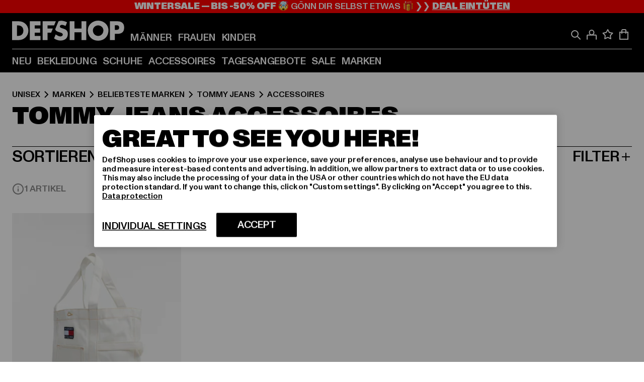

--- FILE ---
content_type: text/html; charset=utf-8
request_url: https://www.def-shop.com/c/brands/tommy-jeans/unisex/accessoires/
body_size: 88205
content:
<!doctype html>
<html data-n-head-ssr lang="de" data-n-head="%7B%22lang%22:%7B%22ssr%22:%22de%22%7D%7D">
  <head >
    <meta data-n-head="ssr" name="format-detection" content="address=no,telephone=no,email=no"><meta data-n-head="ssr" name="viewport" content="width=device-width, initial-scale=1"><meta data-n-head="ssr" name="theme-color" content="#ffffff"><meta data-n-head="ssr" data-hid="charset" charset="utf-8"><meta data-n-head="ssr" data-hid="mobile-web-app-capable" name="mobile-web-app-capable" content="yes"><meta data-n-head="ssr" data-hid="og:type" name="og:type" property="og:type" content="website"><meta data-n-head="ssr" data-hid="title" name="title" content="Tommy Jeans-Accessoires online bestellen"><meta data-n-head="ssr" data-hid="og:title" property="og:title" content="Tommy Jeans-Accessoires online bestellen"><meta data-n-head="ssr" data-hid="twitter:title" name="twitter:title" content="Accessoires online bei DefShop kaufen"><meta data-n-head="ssr" data-hid="description" name="description" content="Riesige Auswahl an Tommy Jeans Accessoires | Über 800.000 zufriedene Kunden ✓Gratis Rückversand ✓ Blitzversand ✓"><meta data-n-head="ssr" data-hid="og:description" property="og:description" content="Riesige Auswahl an Tommy Jeans Accessoires | Über 800.000 zufriedene Kunden ✓Gratis Rückversand ✓ Blitzversand ✓"><meta data-n-head="ssr" data-hid="twitter:description" name="twitter:description" content="Große Auswahl an Accessoires von Top Marken | Über 800.000 zufriedene Kunden ✓ Blitzversand ✓ Gratis Rückversand ✓"><meta data-n-head="ssr" data-hid="og:url" property="og:url" content="https://www.def-shop.com/c/brands/tommy-jeans/unisex/accessoires/"><meta data-n-head="ssr" data-hid="og:locale" property="og:locale" content="de_DE"><meta data-n-head="ssr" data-hid="og:site_name" property="og:site_name" content="DefShop"><meta data-n-head="ssr" data-hid="twitter:card" name="twitter:card" content="summary"><meta data-n-head="ssr" data-hid="twitter:site" name="twitter:site" content="@username"><meta data-n-head="ssr" data-hid="twitter:url" name="twitter:url" content="https://www.def-shop.com/c/brands/tommy-jeans/unisex/accessoires/"><meta data-n-head="ssr" data-hid="robots" name="robots" content="noindex, follow"><meta data-n-head="ssr" data-hid="google-site-verification" name="google-site-verification" content="6-Nybxf9tGcLirPP_MS6bqG6dAuUb0ejd-aC1OjYGRU"><meta data-n-head="ssr" data-hid="og:image" property="og:image" content="/_nuxt/assets/images/logo.svg"><title>Tommy Jeans-Accessoires online bestellen</title><link data-n-head="ssr" href="https://def-live.checkout.api.scayle.cloud/" rel="dns-prefetch"><link data-n-head="ssr" href="https://checkout-cdn.aboutyou.cloud/" rel="dns-prefetch"><link data-n-head="ssr" href="https://checkout.def-shop.com/" rel="dns-prefetch"><link data-n-head="ssr" href="https://widgets.trustedshops.com/" rel="dns-prefetch"><link data-n-head="ssr" href="https://a.storyblok.com/" rel="dns-prefetch"><link data-n-head="ssr" href="https://trck-de.def-shop.com/" rel="dns-prefetch"><link data-n-head="ssr" href="https://cdn.cookielaw.org/" rel="dns-prefetch"><link data-n-head="ssr" href="https://checkout-cdn.aboutyou.cloud/" rel="preconnect"><link data-n-head="ssr" href="https://checkout.def-shop.com/" rel="preconnect"><link data-n-head="ssr" href="https://def-live.checkout.api.scayle.cloud/" rel="preconnect"><link data-n-head="ssr" href="https://widgets.trustedshops.com/" rel="preconnect"><link data-n-head="ssr" href="https://def-live.cdn.aboutyou.cloud/" rel="preconnect"><link data-n-head="ssr" href="https://a.storyblok.com/" rel="preconnect"><link data-n-head="ssr" href="https://trck-de.def-shop.com/" rel="preconnect"><link data-n-head="ssr" href="https://cdn.cookielaw.org/" rel="preconnect"><link data-n-head="ssr" color="#ffffff" href="/favicons/safari-pinned-tab.svg" rel="mask-icon"><link data-n-head="ssr" href="/favicons/apple-icon-180x180.png" rel="apple-touch-icon"><link data-n-head="ssr" href="/favicons/apple-icon-152x152.png" rel="apple-touch-icon" sizes="152x152"><link data-n-head="ssr" href="/favicons/apple-icon-180x180.png" rel="apple-touch-icon" sizes="180x180"><link data-n-head="ssr" href="/favicons/favicon-16x16.png" rel="icon" sizes="16x16"><link data-n-head="ssr" href="/favicons/favicon-32x32.png" rel="icon" sizes="32x32"><link data-n-head="ssr" href="/favicons/favicon.ico" rel="shortcut icon"><link data-n-head="ssr" href="/favicons/manifest.json" rel="manifest"><link data-n-head="ssr" href="https://widgets.trustedshops.com/" rel="dns-prefetch"><link data-n-head="ssr" href="https://widgets.trustedshops.com/" rel="preconnect"><link data-n-head="ssr" data-hid="alternatede-DE" rel="alternate" href="https://www.def-shop.com/c/brands/tommy-jeans/unisex/accessoires/" hreflang="de-de"><link data-n-head="ssr" data-hid="alternatede-CH" rel="alternate" href="https://www.def-shop.ch/c/brands/tommy-jeans/unisex/accessoires/" hreflang="de-ch"><link data-n-head="ssr" data-hid="alternatede-AT" rel="alternate" href="https://www.def-shop.at/c/brands/tommy-jeans/unisex/accessoires/" hreflang="de-at"><link data-n-head="ssr" data-hid="alternateen" rel="alternate" href="https://www.def-shop.net/c/brands/tommy-jeans/unisex/accessoires/" hreflang="en"><link data-n-head="ssr" data-hid="alternatefr-FR" rel="alternate" href="https://www.def-shop.fr/c/brands/tommy-jeans/unisex/accessoires/" hreflang="fr-fr"><link data-n-head="ssr" data-hid="alternateit-IT" rel="alternate" href="https://www.def-shop.it/c/brands/tommy-jeans/unisex/accessoires/" hreflang="it-it"><link data-n-head="ssr" data-hid="alternatees-ES" rel="alternate" href="https://www.def-shop.es/c/brands/tommy-jeans/unisex/zapatillas/" hreflang="es-es"><link data-n-head="ssr" data-hid="alternatenl-NL" rel="alternate" href="https://www.def-shop.nl/c/brands/tommy-jeans/unisex/accessoires/" hreflang="nl-nl"><link data-n-head="ssr" data-hid="alternatefi-FI" rel="alternate" href="https://www.def-shop.fi/c/brands/tommy-jeans/unisex/asusteet/" hreflang="fi-fi"><link data-n-head="ssr" data-hid="alternatesv-SE" rel="alternate" href="https://www.def-shop.se/c/brands/tommy-jeans/unisex/accessoires/" hreflang="sv-se"><link data-n-head="ssr" data-hid="alternateda-DK" rel="alternate" href="https://www.def-shop.dk/c/brands/tommy-jeans/unisex/tilbehor/" hreflang="da-dk"><link data-n-head="ssr" data-hid="alternatesk-SK" rel="alternate" href="https://www.def-shop.sk/c/brands/tommy-jeans/unisex/accessoires/" hreflang="sk-sk"><link data-n-head="ssr" data-hid="alternatecs-CZ" rel="alternate" href="https://www.def-shop.cz/c/brands/tommy-jeans/unisex/prislusenstvi/" hreflang="cs-cz"><link data-n-head="ssr" data-hid="alternatenn-NO" rel="alternate" href="https://www.def-shop.no/c/brands/tommy-jeans/unisex/accessoires/" hreflang="nn-no"><link data-n-head="ssr" data-hid="alternatepl-PL" rel="alternate" href="https://www.def-shop.pl/c/brands/tommy-jeans/unisex/accessoires/" hreflang="pl-pl"><link data-n-head="ssr" data-hid="alternatefr-BE" rel="alternate" href="https://fr.def-shop.be/c/brands/tommy-jeans/unisex/accessoires/" hreflang="fr-be"><link data-n-head="ssr" data-hid="alternatenl-BE" rel="alternate" href="https://www.def-shop.be/c/brands/tommy-jeans/unisex/accessoires/" hreflang="nl-be"><link data-n-head="ssr" data-hid="canonical" rel="canonical" href="https://www.def-shop.com/c/brands/tommy-jeans/unisex/accessoires/"><script data-n-head="ssr" src="https://def-shop.app.baqend.com/v1/speedkit/install.js?d=production" async crossorigin="anonymous"></script><script data-n-head="ssr" data-hid="gtag-script" vmid="gtag-script">
        window.dataLayer = window.dataLayer || [];
        (function(){window.dataLayer.unshift(arguments);})('consent', 'default', {
          'ad_storage': 'denied',
          'analytics_storage': 'denied',
          'ad_user_data': 'denied',
          'ad_personalization': 'denied'
        });
        function gtag(){window.dataLayer.push(arguments);}
      </script><script data-n-head="ssr" data-hid="gtm-script" vmid="gtm-script">(function(w,d,s,l,i){w[l]=w[l]||[];w[l].push({'gtm.start':new Date().getTime(),event:'gtm.js'});var f=d.getElementsByTagName(s)[0],j=d.createElement(s),dl=l!='dataLayer'?'&l='+l:'';j.async=true;j.src='https://trck-de.def-shop.com/gtm.js?id='+i+dl;f.parentNode.insertBefore(j,f);})(window,document,'script','dataLayer','GTM-NP5NJR5');</script><script data-n-head="ssr" type="application/ld+json">{"@context":"https://schema.org","@type":"WebSite","url":"https://www.def-shop.com/","potentialAction":{"@type":"SearchAction","target":{"@type":"EntryPoint","urlTemplate":"https://www.def-shop.com/search?q={search_term_string}"},"query-input":"required name=search_term_string"}}</script><script data-n-head="ssr" type="application/ld+json">{"@context":"https://schema.org","@type":"Organization","name":"DefShop","url":"https://www.def-shop.com/","logo":"https://www.def-shop.com/_nuxt/img/logo.a178fbd.svg"}</script><script data-n-head="ssr" type="application/ld+json">{"@context":"https://schema.org","@type":"BreadcrumbList","itemListElement":[{"position":1,"@type":"ListItem","item":"https://www.def-shop.com/","name":"Startseite"},{"position":2,"@type":"ListItem","item":"https://www.def-shop.com/c/unisex/marken/","name":"Marken"},{"position":3,"@type":"ListItem","item":"https://www.def-shop.com/c/unisex/marken/beliebteste-marken/","name":"Beliebteste Marken"},{"position":4,"@type":"ListItem","item":"https://www.def-shop.com/c/brands/tommy-jeans/unisex/","name":"Tommy Jeans"},{"position":5,"@type":"ListItem","item":"https://www.def-shop.com/c/brands/tommy-jeans/unisex/accessoires/","name":"Accessoires"}]}</script><noscript data-n-head="ssr" data-hid="gtm-noscript" vmid="gtm-noscript"><iframe src="https://trck-de.def-shop.com/ns.html?id=GTM-NP5NJR5" height="0" width="0" style="display:none;visibility:hidden"></iframe></noscript><link rel="preload" href="/_nuxt/e2eda2a.modern.js" as="script"><link rel="preload" href="/_nuxt/commons/app.ca28eb9cc1659c2a09b1.modern.js" as="script"><link rel="preload" href="/_nuxt/vendors/app.3cec9a888bf3b7d87d0e.modern.js" as="script"><link rel="preload" href="/_nuxt/app.9bd8a0260934c5d05440.modern.js" as="script"><link rel="preload" href="/_nuxt/fonts/ABCMonumentGrotesk-Medium.8643ba3.woff2" as="font" type="font/woff2" crossorigin><link rel="preload" href="/_nuxt/fonts/ABCMonumentGrotesk-Black.b34c7fc.woff2" as="font" type="font/woff2" crossorigin><link rel="preload" href="/_nuxt/ContentHTML.01cf6d69b7aef737d12a.modern.js" as="script"><link rel="preload" href="/_nuxt/pages/Search.cc0bffe8981c47483b06.modern.js" as="script"><link rel="preload" href="/_nuxt/2.3435d9272a9d3a6723b2.modern.js" as="script"><link rel="preload" href="/_nuxt/3.cfadece769201de8ad99.modern.js" as="script"><link rel="preload" href="/_nuxt/7.de4910106853bcc2ed1f.modern.js" as="script"><link rel="preload" href="/_nuxt/11.e9d1b24c494053d41a29.modern.js" as="script"><link rel="preload" href="/_nuxt/ProductWishlistIcon.ce332f46bcca3cc68b37.modern.js" as="script"><link rel="preload" href="/_nuxt/57.53e2df2283bb35288a6b.modern.js" as="script"><link rel="preload" href="/_nuxt/AppNewsletter.b56a3219a8d0b727a22c.modern.js" as="script"><link rel="preload" href="/_nuxt/1.8593f0d370a2f60f32a9.modern.js" as="script"><link rel="preload" href="/_nuxt/ContentHeading.97f2c90ad7b4857fa8d9.modern.js" as="script"><link rel="preload" href="/_nuxt/ContentSection.c33d3a23d79aa6b17bbe.modern.js" as="script"><link rel="preload" href="/_nuxt/ContentImageLink.8080afe95ac8fe8ccaf9.modern.js" as="script"><link rel="preload" href="/_nuxt/ContentLink.60f3a947d2d4d3fc5d81.modern.js" as="script"><link rel="preload" href="/_nuxt/ContentImage.3bee17dcb4ffba7220a6.modern.js" as="script"><link rel="preload" href="/_nuxt/FooterAsset.4c42b4a08c56031ae619.modern.js" as="script"><link rel="preload" href="/_nuxt/FooterPaymentInfo.e1abd4d29a14fe52f5a6.modern.js" as="script"><link rel="preload" href="/_nuxt/AppCookiesNotice.6ddc61e8478c4d82b6b7.modern.js" as="script"><style data-vue-ssr-id="16780096:0 42c8de90:0 05acdd20:0 1ec8c060:0 850c8fd4:0 13836a17:0 2b8de62a:0 535fd272:0 a44691e6:0 5ec78cb8:0 272b652e:0 3f0dfd0a:0 d1bed96e:0 4fa3b109:0 f6bf716e:0 72253cee:0 10a98da9:0 5bb0f3ae:0 ce0c9f96:0 3810d24a:0 be959b66:0 4257b286:0 ad5589ee:0 c088dd16:0 ab36644e:0 7c9fc971:0 de501e2e:0 48d698cb:0 0aab81ae:0 024a5362:0 732d682e:0 f8c5a76a:0 196387e1:0 1636cd6e:0 69d724ee:0 c928b35c:0 11be198c:0 1d83bdab:0 f8623eee:0 2d8ac5e1:0 1e6b857b:0 dec711d2:0 8b0cff22:0">@font-face{font-display:swap;font-family:Monument Grotesk;font-style:normal;font-weight:500;src:url(/_nuxt/fonts/ABCMonumentGrotesk-Medium.8643ba3.woff2) format("woff2"),url(/_nuxt/fonts/ABCMonumentGrotesk-Medium.a47da2f.woff) format("woff")}@font-face{font-display:swap;font-family:Monument Grotesk;font-style:normal;font-weight:900;src:url(/_nuxt/fonts/ABCMonumentGrotesk-Black.b34c7fc.woff2) format("woff2"),url(/_nuxt/fonts/ABCMonumentGrotesk-Black.d100238.woff) format("woff")}
.asf-fade-enter-active,.asf-fade-leave-active{transition-duration:.5s;transition-property:opacity;transition-timing-function:cubic-bezier(.4,0,.2,1);transition-timing-function:cubic-bezier(0,0,.2,1)}.asf-fade-enter,.asf-fade-leave,.asf-fade-leave-to{opacity:0}.asf-slide-top-enter-active,.asf-slide-top-leave-active{transition-duration:.3s;transition-property:transform;transition-timing-function:cubic-bezier(.4,0,.2,1);transition-timing-function:cubic-bezier(0,0,.2,1)}.asf-slide-top-enter,.asf-slide-top-leave-to{--tw-translate-y:-100%;transform:translate(var(--tw-translate-x),-100%) rotate(var(--tw-rotate)) skewX(var(--tw-skew-x)) skewY(var(--tw-skew-y)) scaleX(var(--tw-scale-x)) scaleY(var(--tw-scale-y));transform:translate(var(--tw-translate-x),var(--tw-translate-y)) rotate(var(--tw-rotate)) skewX(var(--tw-skew-x)) skewY(var(--tw-skew-y)) scaleX(var(--tw-scale-x)) scaleY(var(--tw-scale-y));transform:translate3d(var(--tw-translate-x),-100%,0) rotate(var(--tw-rotate)) skewX(var(--tw-skew-x)) skewY(var(--tw-skew-y)) scaleX(var(--tw-scale-x)) scaleY(var(--tw-scale-y));transform:translate3d(var(--tw-translate-x),var(--tw-translate-y),0) rotate(var(--tw-rotate)) skewX(var(--tw-skew-x)) skewY(var(--tw-skew-y)) scaleX(var(--tw-scale-x)) scaleY(var(--tw-scale-y));transition-duration:.3s;transition-property:transform;transition-timing-function:cubic-bezier(.4,0,.2,1);transition-timing-function:cubic-bezier(.4,0,1,1)}.asf-slide-bottom-enter-active,.asf-slide-bottom-leave-active{transition-duration:.3s;transition-property:transform;transition-timing-function:cubic-bezier(.4,0,.2,1);transition-timing-function:cubic-bezier(0,0,.2,1)}.asf-slide-bottom-enter,.asf-slide-bottom-leave-to{--tw-translate-y:100%;transform:translate(var(--tw-translate-x),100%) rotate(var(--tw-rotate)) skewX(var(--tw-skew-x)) skewY(var(--tw-skew-y)) scaleX(var(--tw-scale-x)) scaleY(var(--tw-scale-y));transform:translate(var(--tw-translate-x),var(--tw-translate-y)) rotate(var(--tw-rotate)) skewX(var(--tw-skew-x)) skewY(var(--tw-skew-y)) scaleX(var(--tw-scale-x)) scaleY(var(--tw-scale-y));transform:translate3d(var(--tw-translate-x),100%,0) rotate(var(--tw-rotate)) skewX(var(--tw-skew-x)) skewY(var(--tw-skew-y)) scaleX(var(--tw-scale-x)) scaleY(var(--tw-scale-y));transform:translate3d(var(--tw-translate-x),var(--tw-translate-y),0) rotate(var(--tw-rotate)) skewX(var(--tw-skew-x)) skewY(var(--tw-skew-y)) scaleX(var(--tw-scale-x)) scaleY(var(--tw-scale-y));transition-duration:.3s;transition-property:transform;transition-timing-function:cubic-bezier(.4,0,.2,1);transition-timing-function:cubic-bezier(.4,0,1,1)}.asf-slide-left-enter-active,.asf-slide-left-leave-active{transition-duration:.3s;transition-property:transform;transition-timing-function:cubic-bezier(.4,0,.2,1);transition-timing-function:cubic-bezier(0,0,.2,1)}.asf-slide-left-enter,.asf-slide-left-leave-to{--tw-translate-x:-100%;transform:translate(-100%,var(--tw-translate-y)) rotate(var(--tw-rotate)) skewX(var(--tw-skew-x)) skewY(var(--tw-skew-y)) scaleX(var(--tw-scale-x)) scaleY(var(--tw-scale-y));transform:translate(var(--tw-translate-x),var(--tw-translate-y)) rotate(var(--tw-rotate)) skewX(var(--tw-skew-x)) skewY(var(--tw-skew-y)) scaleX(var(--tw-scale-x)) scaleY(var(--tw-scale-y));transform:translate3d(-100%,var(--tw-translate-y),0) rotate(var(--tw-rotate)) skewX(var(--tw-skew-x)) skewY(var(--tw-skew-y)) scaleX(var(--tw-scale-x)) scaleY(var(--tw-scale-y));transform:translate3d(var(--tw-translate-x),var(--tw-translate-y),0) rotate(var(--tw-rotate)) skewX(var(--tw-skew-x)) skewY(var(--tw-skew-y)) scaleX(var(--tw-scale-x)) scaleY(var(--tw-scale-y));transition-duration:.3s;transition-property:transform;transition-timing-function:cubic-bezier(.4,0,.2,1);transition-timing-function:cubic-bezier(.4,0,1,1)}.asf-slide-right-enter-active,.asf-slide-right-leave-active{transition-duration:.3s;transition-property:transform;transition-timing-function:cubic-bezier(.4,0,.2,1);transition-timing-function:cubic-bezier(0,0,.2,1)}.asf-slide-right-enter,.asf-slide-right-leave-to{--tw-translate-x:100%;transform:translate(100%,var(--tw-translate-y)) rotate(var(--tw-rotate)) skewX(var(--tw-skew-x)) skewY(var(--tw-skew-y)) scaleX(var(--tw-scale-x)) scaleY(var(--tw-scale-y));transform:translate(var(--tw-translate-x),var(--tw-translate-y)) rotate(var(--tw-rotate)) skewX(var(--tw-skew-x)) skewY(var(--tw-skew-y)) scaleX(var(--tw-scale-x)) scaleY(var(--tw-scale-y));transform:translate3d(100%,var(--tw-translate-y),0) rotate(var(--tw-rotate)) skewX(var(--tw-skew-x)) skewY(var(--tw-skew-y)) scaleX(var(--tw-scale-x)) scaleY(var(--tw-scale-y));transform:translate3d(var(--tw-translate-x),var(--tw-translate-y),0) rotate(var(--tw-rotate)) skewX(var(--tw-skew-x)) skewY(var(--tw-skew-y)) scaleX(var(--tw-scale-x)) scaleY(var(--tw-scale-y));transition-duration:.3s;transition-property:transform;transition-timing-function:cubic-bezier(.4,0,.2,1);transition-timing-function:cubic-bezier(.4,0,1,1)}.asf-slide-bottom-left-enter-active,.asf-slide-bottom-left-leave-active,.asf-slide-top-left-enter-active,.asf-slide-top-left-leave-active{animation:asf-slide-from-left .4s cubic-bezier(.3,.46,.45,.94);animation:asf-slide-from-left var(--animation-function-main) var(--animation-duration)}.asf-slide-bottom-left-leave-active,.asf-slide-top-left-leave-active{animation-direction:reverse}.asf-slide-bottom-right-enter-active,.asf-slide-bottom-right-leave-active,.asf-slide-top-right-enter-active,.asf-slide-top-right-leave-active{animation:asf-slide-from-right .4s cubic-bezier(.3,.46,.45,.94);animation:asf-slide-from-right var(--animation-function-main) var(--animation-duration)}.asf-slide-bottom-right-leave-active,.asf-slide-top-right-leave-active{animation-direction:reverse}.asf-slide-top-center-enter-active,.asf-slide-top-center-leave-active{animation:asf-slide-from-top .4s cubic-bezier(.3,.46,.45,.94);animation:asf-slide-from-top var(--animation-function-main) var(--animation-duration)}.asf-slide-top-center-leave-active{animation-direction:reverse}.asf-slide-bottom-center-enter-active,.asf-slide-bottom-center-leave-active{animation:asf-slide-from-bottom .4s cubic-bezier(.3,.46,.45,.94);animation:asf-slide-from-bottom var(--animation-function-main) var(--animation-duration)}.asf-slide-bottom-center-leave-active{animation-direction:reverse}.asf-bounce-enter-active{animation:asf-bounce .3s}.asf-bounce-leave-active{animation:asf-bounce .3s reverse}.asf-pulse-enter-active{animation:sf-pulse .25s}.asf-pulse-leave-active{animation:asf-pulse .25s reverse}.asf-expand-enter-active,.asf-expand-leave-active{overflow:hidden;transition-duration:.3s;transition-property:height,opacity;transition-timing-function:cubic-bezier(.4,0,.2,1)}.asf-expand-enter,.asf-expand-leave-to{height:0;opacity:0}.asf-loading{--tw-bg-opacity:1;background-color:#e6e6e6;background-color:rgb(230 230 230/var(--tw-bg-opacity));overflow:hidden;position:relative}.asf-loading:after{--tw-content:"";animation:asf-loading 1.5s ease-in-out infinite;background-image:linear-gradient(90deg,#0000,#ffffffbf,#0000);bottom:0;content:"";content:var(--tw-content);left:0;position:absolute;right:0;top:0}@keyframes asf-loading{0%{transform:translateX(-100%)}to{transform:translateX(100%)}}@keyframes asf-fade-in{0%{opacity:0}to{opacity:1}}@keyframes asf-bounce{0%{transform:scale(0)}50%{transform:scale(1.2)}to{transform:scale(1)}}@keyframes asf-current-bounce{50%{transform:scale(1.35)}to{transform:scale(1)}}@keyframes asf-pulse{0%{transform:scale(1)}50%{transform:scale(1.2)}to{transform:scale(1)}}@keyframes asf-reverse-pulse{0%{transform:scale(1)}50%{transform:scale(.8)}to{transform:scale(1)}}@keyframes asf-rotate{0%{transform:rotate(0deg)}to{transform:rotate(1turn)}}@keyframes asf-slide-from-left{0%{transform:translateX(-100%)}to{transform:translateX(0)}}@keyframes asf-slide-from-right{0%{transform:translateX(100%)}to{transform:translateX(0)}}@keyframes asf-slide-from-top{0%{transform:translateY(-100%)}to{transform:translate(0)}}@keyframes asf-slide-from-bottom{0%{transform:translateY(100%)}to{transform:translate(0)}}@media (prefers-reduced-motion){*{animation:none!important;transition:none!important}}.asf-content{font-size:.875rem;line-height:1.5}.asf-content h1:not([class]),.asf-content h2:not([class]),.asf-content h3:not([class]),.asf-content h4:not([class]),.asf-content h5:not([class]),.asf-content h6:not([class]){--tw-text-opacity:1;color:#000;color:rgb(0 0 0/var(--tw-text-opacity));font-weight:900;margin-bottom:1rem;margin-top:2rem;text-transform:uppercase}.asf-content h1:not([class]){font-size:2.5rem;line-height:2.4375rem}@media (min-width:48em){.asf-content h1:not([class]){font-size:4rem;line-height:3.875rem}}@media (min-width:64em){.asf-content h1:not([class]){font-size:4.5rem;line-height:4.5rem}}.asf-content h2:not([class]){font-size:2rem;line-height:2.0625rem}@media (min-width:48em){.asf-content h2:not([class]){font-size:2.5rem;line-height:2.375rem}}@media (min-width:64em){.asf-content h2:not([class]){font-size:3rem;line-height:2.9375rem}}.asf-content h3:not([class]){font-size:1.5rem;line-height:1.5rem}@media (min-width:48em){.asf-content h3:not([class]){font-size:1.5rem;line-height:1.4375rem}}@media (min-width:64em){.asf-content h3:not([class]){font-size:2rem;line-height:1.9375rem}}.asf-content h4:not([class]){font-size:1.25rem;line-height:1.25rem}@media (min-width:48em){.asf-content h4:not([class]){font-size:1.25rem;line-height:1.1875rem}}@media (min-width:64em){.asf-content h4:not([class]){font-size:1.5rem;line-height:1.4375rem}}.asf-content h5:not([class]){font-size:1rem;line-height:1rem}@media (min-width:48em){.asf-content h5:not([class]){font-size:1.125rem;line-height:1.125rem}}@media (min-width:64em){.asf-content h5:not([class]){font-size:1.25rem;line-height:1.25rem}}.asf-content h6:not([class]){font-size:.875rem;line-height:.875rem}@media (min-width:64em){.asf-content h6:not([class]){font-size:1rem;line-height:1rem}}.asf-content ol,.asf-content ul{list-style-position:inside}.asf-content ol li,.asf-content ul li{margin-bottom:.625rem}.asf-content ul{list-style-type:disc}.asf-content ol{list-style-type:decimal}.asf-content p{margin-bottom:1rem}.content-medium{font-weight:500!important}.content-black{font-weight:900!important}.content-underline{text-decoration-line:underline!important}.content-line-through{text-decoration-line:line-through!important}.content-uppercase{text-transform:uppercase!important}.content-capitalize{text-transform:capitalize!important}.content-h1-primary{font-size:2.5rem;line-height:2.4375rem}@media (min-width:48em){.content-h1-primary{font-size:4rem;line-height:3.875rem}}@media (min-width:64em){.content-h1-primary{font-size:4.5rem;line-height:4.5rem}}.content-h1-primary{font-weight:900;text-transform:uppercase}.content-h2-primary{font-size:2rem;line-height:2.0625rem}@media (min-width:48em){.content-h2-primary{font-size:2.5rem;line-height:2.375rem}}@media (min-width:64em){.content-h2-primary{font-size:3rem;line-height:2.9375rem}}.content-h2-primary{font-weight:900;text-transform:uppercase}.content-h3-primary{font-size:1.5rem;line-height:1.5rem}@media (min-width:48em){.content-h3-primary{font-size:1.5rem;line-height:1.4375rem}}@media (min-width:64em){.content-h3-primary{font-size:2rem;line-height:1.9375rem}}.content-h3-primary{font-weight:900;text-transform:uppercase}.content-h4-primary{font-size:1.25rem;line-height:1.25rem}@media (min-width:48em){.content-h4-primary{font-size:1.25rem;line-height:1.1875rem}}@media (min-width:64em){.content-h4-primary{font-size:1.5rem;line-height:1.4375rem}}.content-h4-primary{font-weight:900;text-transform:uppercase}.content-h5-primary{font-size:1rem;line-height:1rem}@media (min-width:48em){.content-h5-primary{font-size:1.125rem;line-height:1.125rem}}@media (min-width:64em){.content-h5-primary{font-size:1.25rem;line-height:1.25rem}}.content-h5-primary{font-weight:900;text-transform:uppercase}.content-h6-primary{font-size:.875rem;line-height:.875rem}@media (min-width:64em){.content-h6-primary{font-size:1rem;line-height:1rem}}.content-h6-primary{font-weight:900;text-transform:uppercase}.content-h1-secondary{font-size:2.75rem;line-height:2.625rem}@media (min-width:48em){.content-h1-secondary{font-size:4rem;line-height:3.8125rem}}.content-h1-secondary{font-weight:500;text-transform:uppercase}.content-h2-secondary{font-size:2rem;line-height:1.9375rem}@media (min-width:48em){.content-h2-secondary{font-size:2.5rem;line-height:2.4375rem}}@media (min-width:64em){.content-h2-secondary{font-size:3rem;line-height:2.875rem}}.content-h2-secondary{font-weight:500;text-transform:uppercase}.content-h3-secondary{font-size:1.5rem;line-height:1.5rem}@media (min-width:48em){.content-h3-secondary{font-size:1.875rem;line-height:1.9375rem}}.content-h3-secondary{font-weight:500;text-transform:uppercase}.content-h4-secondary{font-size:1.25rem;line-height:1.25rem}@media (min-width:48em){.content-h4-secondary{font-size:1.375rem;line-height:1.375rem}}.content-h4-secondary{font-weight:500;text-transform:uppercase}.content-h5-secondary{font-size:1rem;line-height:1rem}@media (min-width:48em){.content-h5-secondary{font-size:1.125rem;line-height:1.125rem}}.content-h5-secondary{font-weight:500;text-transform:uppercase}.content-h6-secondary{font-size:.875rem;line-height:.875rem}@media (min-width:48em){.content-h6-secondary{font-size:1rem;line-height:1rem}}.content-h6-secondary{font-weight:500;text-transform:uppercase}.content-p1{font-size:1.25rem;font-weight:500;line-height:1.125}@media (min-width:48em){.content-p1{font-size:1.375rem}}@media (min-width:64em){.content-p1{font-size:1.5rem}}.content-p2{font-size:1rem;font-weight:500;line-height:1.125}@media (min-width:48em){.content-p2{font-size:1.125rem}}.content-p3{font-size:.875rem;font-weight:500;line-height:1.125}@media (min-width:48em){.content-p3{font-size:1rem}}.content-p4{font-size:.875rem;font-weight:500;line-height:1rem}.content-p5{font-size:.75rem;font-weight:500;line-height:1.125}.content-align-left{text-align:left!important}.content-align-center{text-align:center!important}.content-align-justify{text-align:justify!important}.content-align-right{text-align:right!important}.content-list-disc{list-style-type:disc!important}.content-list-decimal{list-style-type:decimal!important}.content-list-none{list-style-type:none}.content-list-check{list-style-image:url("data:image/svg+xml;charset=utf-8,%3Csvg width='16' height='13' fill='none' xmlns='http://www.w3.org/2000/svg'%3E%3Cpath d='M1 6.2 5.472 11 15 1' stroke='currentColor' stroke-width='2'/%3E%3C/svg%3E");list-style-position:inside!important}.content-table-wrapper{max-width:100%;overflow-x:auto;scrollbar-color:#878787 #0000;scrollbar-width:thin}.content-table-wrapper::-webkit-scrollbar{background-color:initial;border-radius:.5rem;width:.25rem}.content-table-wrapper::-webkit-scrollbar-thumb{background-color:#878787;border-radius:.5rem}.content-table-auto{border-collapse:collapse;border-width:1px;table-layout:auto;width:100%}.content-table-auto td,.content-table-auto th{padding:.5rem}.content-table-fixed{border-collapse:collapse;border-width:1px;table-layout:fixed}.content-table-fixed td,.content-table-fixed th{padding:.5rem;width:33.333333%}.content-table-bordered,.content-table-bordered td,.content-table-bordered th{border-width:1px}.content-table-responsive{max-width:100%;overflow-x:auto}.content-customer-wrapper{flex-wrap:wrap}.content-customer-box,.content-customer-wrapper{--tw-border-opacity:1;align-items:center;border-color:#e6e6e6;border-color:rgb(230 230 230/var(--tw-border-opacity));border-width:1px;display:flex;justify-content:center}.content-customer-box{height:5rem;width:50%}
/*! tailwindcss v3.3.2 | MIT License | https://tailwindcss.com*/*,:after,:before{border:0 solid;box-sizing:border-box}:after,:before{--tw-content:""}html{font-feature-settings:normal;font-family:Monument Grotesk,ui-sans-serif,system-ui,-apple-system,Segoe UI,Roboto,Ubuntu,Cantarell,Noto Sans,sans-serif,BlinkMacSystemFont,Helvetica Neue,Arial,Apple Color Emoji,Segoe UI Emoji,Segoe UI Symbol,Noto Color Emoji;font-variation-settings:normal;line-height:1.5;tab-size:4}body{line-height:inherit;margin:0}hr{border-top-width:1px;color:inherit;height:0}abbr:where([title]){text-decoration:underline;-webkit-text-decoration:underline dotted;text-decoration:underline dotted}h1,h2,h3,h4,h5,h6{font-size:inherit;font-weight:inherit}a{color:inherit;text-decoration:inherit}b,strong{font-weight:bolder}code,kbd,pre,samp{font-family:ui-monospace,SFMono-Regular,Menlo,Monaco,Consolas,Liberation Mono,Courier New,monospace;font-size:1em}small{font-size:80%}sub,sup{font-size:75%;line-height:0;position:relative;vertical-align:initial}sub{bottom:-.25em}sup{top:-.5em}table{border-collapse:collapse;border-color:inherit;text-indent:0}button,input,optgroup,select,textarea{color:inherit;font-family:inherit;font-size:100%;font-weight:inherit;line-height:inherit;margin:0;padding:0}button,select{text-transform:none}[type=button],[type=reset],[type=submit],button{-webkit-appearance:button;background-color:initial;background-image:none}:-moz-focusring{outline:auto}:-moz-ui-invalid{box-shadow:none}progress{vertical-align:initial}::-webkit-inner-spin-button,::-webkit-outer-spin-button{height:auto}[type=search]{-webkit-appearance:textfield;outline-offset:-2px}::-webkit-search-decoration{-webkit-appearance:none}::-webkit-file-upload-button{-webkit-appearance:button;font:inherit}summary{display:list-item}blockquote,dd,dl,figure,h1,h2,h3,h4,h5,h6,hr,p,pre{margin:0}fieldset{margin:0}fieldset,legend{padding:0}menu,ol,ul{list-style:none;margin:0;padding:0}textarea{resize:vertical}input::placeholder,textarea::placeholder{color:#9ca3af;opacity:1}[role=button],button{cursor:pointer}:disabled{cursor:default}audio,canvas,embed,iframe,img,object,svg,video{display:block;vertical-align:middle}img,video{height:auto;max-width:100%}[hidden]{display:none}:root{--site-width:120rem;--site-logo-width:8.375rem;--container-min:22.5rem;--container-max:90rem;--header-height:3.375rem;--header-top-height:4.5rem;--sidebar-max-width:23.4375rem;--refinements-max-width:85.6%;--animation-duration:0.4s;--animation-duration-fast:0.2s;--motion-ease-chevron:cubic-bezier(0.25,1.7,0.35,0.8);--animation-function-main:cubic-bezier(0.3,0.46,0.45,0.94);--promo-height:2.5rem;--bottom-bar-height:3.625rem;--bottom-navigation-container-height:calc(var(--promo-height) + var(--bottom-bar-height));--full-height:100vh}@media (min-width:48em){:root{--refinements-max-width:33rem}}@media (min-width:64em){:root{--site-logo-width:13.9375rem;--header-height:7.375rem}}@media (min-width:85.4375em){:root{--header-height:7.875rem}}@supports (height:100svh){:root{--full-height:100svh}}html{--tw-bg-opacity:1;--tw-text-opacity:1;-webkit-font-smoothing:antialiased;-moz-osx-font-smoothing:grayscale;-webkit-text-size-adjust:100%;background-color:#fff;background-color:rgb(255 255 255/var(--tw-bg-opacity));color:#000;color:rgb(0 0 0/var(--tw-text-opacity));direction:ltr;font-family:Monument Grotesk,ui-sans-serif,system-ui,-apple-system,Segoe UI,Roboto,Ubuntu,Cantarell,Noto Sans,sans-serif,BlinkMacSystemFont,Helvetica Neue,Arial,Apple Color Emoji,Segoe UI Emoji,Segoe UI Symbol,Noto Color Emoji;font-size:1rem;font-synthesis:none;font-weight:500}html.is-locked{height:100%;overflow:hidden}body{box-sizing:border-box;margin:0;min-width:22.5rem;min-width:var(--container-min);overflow-y:scroll;width:100%}.is-locked body{height:100%}[tabindex="0"],a,button,input,label,select,textarea{outline:2px solid #0000;outline-offset:2px}*,:after,:before{--tw-border-spacing-x:0;--tw-border-spacing-y:0;--tw-translate-x:0;--tw-translate-y:0;--tw-rotate:0;--tw-skew-x:0;--tw-skew-y:0;--tw-scale-x:1;--tw-scale-y:1;--tw-pan-x: ;--tw-pan-y: ;--tw-pinch-zoom: ;--tw-scroll-snap-strictness:proximity;--tw-gradient-from-position: ;--tw-gradient-via-position: ;--tw-gradient-to-position: ;--tw-ordinal: ;--tw-slashed-zero: ;--tw-numeric-figure: ;--tw-numeric-spacing: ;--tw-numeric-fraction: ;--tw-ring-inset: ;--tw-ring-offset-width:0px;--tw-ring-offset-color:#fff;--tw-ring-color:#3b82f680;--tw-ring-offset-shadow:0 0 #0000;--tw-ring-shadow:0 0 #0000;--tw-shadow:0 0 #0000;--tw-shadow-colored:0 0 #0000;--tw-blur: ;--tw-brightness: ;--tw-contrast: ;--tw-grayscale: ;--tw-hue-rotate: ;--tw-invert: ;--tw-saturate: ;--tw-sepia: ;--tw-drop-shadow: ;--tw-backdrop-blur: ;--tw-backdrop-brightness: ;--tw-backdrop-contrast: ;--tw-backdrop-grayscale: ;--tw-backdrop-hue-rotate: ;--tw-backdrop-invert: ;--tw-backdrop-opacity: ;--tw-backdrop-saturate: ;--tw-backdrop-sepia: }::backdrop{--tw-border-spacing-x:0;--tw-border-spacing-y:0;--tw-translate-x:0;--tw-translate-y:0;--tw-rotate:0;--tw-skew-x:0;--tw-skew-y:0;--tw-scale-x:1;--tw-scale-y:1;--tw-pan-x: ;--tw-pan-y: ;--tw-pinch-zoom: ;--tw-scroll-snap-strictness:proximity;--tw-gradient-from-position: ;--tw-gradient-via-position: ;--tw-gradient-to-position: ;--tw-ordinal: ;--tw-slashed-zero: ;--tw-numeric-figure: ;--tw-numeric-spacing: ;--tw-numeric-fraction: ;--tw-ring-inset: ;--tw-ring-offset-width:0px;--tw-ring-offset-color:#fff;--tw-ring-color:#3b82f680;--tw-ring-offset-shadow:0 0 #0000;--tw-ring-shadow:0 0 #0000;--tw-shadow:0 0 #0000;--tw-shadow-colored:0 0 #0000;--tw-blur: ;--tw-brightness: ;--tw-contrast: ;--tw-grayscale: ;--tw-hue-rotate: ;--tw-invert: ;--tw-saturate: ;--tw-sepia: ;--tw-drop-shadow: ;--tw-backdrop-blur: ;--tw-backdrop-brightness: ;--tw-backdrop-contrast: ;--tw-backdrop-grayscale: ;--tw-backdrop-hue-rotate: ;--tw-backdrop-invert: ;--tw-backdrop-opacity: ;--tw-backdrop-saturate: ;--tw-backdrop-sepia: }.container{width:100%}@media (min-width:48em){.container{max-width:48em}}@media (min-width:64em){.container{max-width:64em}}@media (min-width:85.4375em){.container{max-width:85.4375em}}.asf-grid-layout{grid-gap:.5rem;display:grid;gap:.5rem;grid-template-columns:repeat(6,minmax(0,1fr))}@media (min-width:48em){.asf-grid-layout{gap:1rem;grid-template-columns:repeat(12,minmax(0,1fr))}}@media (min-width:64em){.asf-grid-layout{gap:1.25rem}}.h1-primary{font-size:2.5rem;line-height:2.4375rem}@media (min-width:48em){.h1-primary{font-size:4rem;line-height:3.875rem}}@media (min-width:64em){.h1-primary{font-size:4.5rem;line-height:4.5rem}}.h2-primary{font-size:2rem;line-height:2.0625rem}@media (min-width:48em){.h2-primary{font-size:2.5rem;line-height:2.375rem}}@media (min-width:64em){.h2-primary{font-size:3rem;line-height:2.9375rem}}.h3-primary{font-size:1.5rem;line-height:1.5rem}@media (min-width:48em){.h3-primary{font-size:1.5rem;line-height:1.4375rem}}@media (min-width:64em){.h3-primary{font-size:2rem;line-height:1.9375rem}}.h4-primary{font-size:1.25rem;line-height:1.25rem}@media (min-width:48em){.h4-primary{font-size:1.25rem;line-height:1.1875rem}}@media (min-width:64em){.h4-primary{font-size:1.5rem;line-height:1.4375rem}}.h5-primary{font-size:1rem;line-height:1rem}@media (min-width:48em){.h5-primary{font-size:1.125rem;line-height:1.125rem}}@media (min-width:64em){.h5-primary{font-size:1.25rem;line-height:1.25rem}}.h6-primary{font-size:.875rem;line-height:.875rem}@media (min-width:64em){.h6-primary{font-size:1rem;line-height:1rem}}.h1-secondary{font-size:2.75rem;line-height:2.625rem}@media (min-width:48em){.h1-secondary{font-size:4rem;line-height:3.8125rem}}.h2-secondary{font-size:2rem;line-height:1.9375rem}@media (min-width:48em){.h2-secondary{font-size:2.5rem;line-height:2.4375rem}}@media (min-width:64em){.h2-secondary{font-size:3rem;line-height:2.875rem}}.h3-secondary{font-size:1.5rem;line-height:1.5rem}@media (min-width:48em){.h3-secondary{font-size:1.875rem;line-height:1.9375rem}}.h4-secondary{font-size:1.25rem;line-height:1.25rem}@media (min-width:48em){.h4-secondary{font-size:1.375rem;line-height:1.375rem}}.h5-secondary{font-size:1rem;line-height:1rem}@media (min-width:48em){.h5-secondary{font-size:1.125rem;line-height:1.125rem}}.h6-secondary{font-size:.875rem;line-height:.875rem}@media (min-width:48em){.h6-secondary{font-size:1rem;line-height:1rem}}.asf-link{color:inherit}.asf-link.m-wrapper{height:100%;left:0;position:absolute;top:0;width:100%;z-index:1}.asf-link-primary{display:inline-block;text-decoration-line:underline}.asf-link-primary:hover{--tw-text-opacity:1;color:#272727;color:rgb(39 39 39/var(--tw-text-opacity))}.asf-link-primary:active{--tw-text-opacity:1;color:#3f3f3f;color:rgb(63 63 63/var(--tw-text-opacity))}.common-button{align-items:center;border-radius:.125rem;display:flex;font-size:1.125rem;justify-content:center;line-height:1.25rem;transition-duration:.15s;transition-property:color,background-color,border-color,text-decoration-color,fill,stroke,opacity,box-shadow,transform,filter,-webkit-backdrop-filter;transition-property:color,background-color,border-color,text-decoration-color,fill,stroke,opacity,box-shadow,transform,filter,backdrop-filter;transition-property:color,background-color,border-color,text-decoration-color,fill,stroke,opacity,box-shadow,transform,filter,backdrop-filter,-webkit-backdrop-filter;transition-timing-function:cubic-bezier(.4,0,.2,1)}@media (min-width:48em){.common-button{font-size:1.25rem;line-height:1.5rem}}.common-button{--tw-text-opacity:1;color:#fff;color:rgb(255 255 255/var(--tw-text-opacity));font-family:Monument Grotesk,ui-sans-serif,system-ui,-apple-system,Segoe UI,Roboto,Ubuntu,Cantarell,Noto Sans,sans-serif,BlinkMacSystemFont,Helvetica Neue,Arial,Apple Color Emoji,Segoe UI Emoji,Segoe UI Symbol,Noto Color Emoji;letter-spacing:-.01em;text-transform:uppercase}.common-button:focus{outline-color:#b3b3b3;outline-offset:0;outline-width:4px}.common-button:active{outline:2px solid #0000;outline-offset:2px}.common-button{min-height:2.625rem}.common-button .asf-icon{pointer-events:none}.common-button.m-icon-after,.common-button.m-icon-before{column-gap:.125rem}@media (min-width:48em){.common-button.m-icon-after,.common-button.m-icon-before{column-gap:.25rem}}.common-button.m-icon-after{flex-direction:row-reverse}@media (min-width:48em){.common-button{min-height:3rem}}.disabled-button{--tw-text-opacity:1;color:#b3b3b3;color:rgb(179 179 179/var(--tw-text-opacity));cursor:not-allowed}.asf-button-primary{align-items:center;border-radius:.125rem;display:flex;font-size:1.125rem;justify-content:center;line-height:1.25rem;transition-duration:.15s;transition-property:color,background-color,border-color,text-decoration-color,fill,stroke,opacity,box-shadow,transform,filter,-webkit-backdrop-filter;transition-property:color,background-color,border-color,text-decoration-color,fill,stroke,opacity,box-shadow,transform,filter,backdrop-filter;transition-property:color,background-color,border-color,text-decoration-color,fill,stroke,opacity,box-shadow,transform,filter,backdrop-filter,-webkit-backdrop-filter;transition-timing-function:cubic-bezier(.4,0,.2,1)}@media (min-width:48em){.asf-button-primary{font-size:1.25rem;line-height:1.5rem}}.asf-button-primary{--tw-text-opacity:1;color:#fff;color:rgb(255 255 255/var(--tw-text-opacity));font-family:Monument Grotesk,ui-sans-serif,system-ui,-apple-system,Segoe UI,Roboto,Ubuntu,Cantarell,Noto Sans,sans-serif,BlinkMacSystemFont,Helvetica Neue,Arial,Apple Color Emoji,Segoe UI Emoji,Segoe UI Symbol,Noto Color Emoji;letter-spacing:-.01em;text-transform:uppercase}.asf-button-primary:focus{outline-color:#b3b3b3;outline-offset:0;outline-width:4px}.asf-button-primary:active{outline:2px solid #0000;outline-offset:2px}.asf-button-primary{min-height:2.625rem}.asf-button-primary .asf-icon{pointer-events:none}.asf-button-primary.m-icon-after,.asf-button-primary.m-icon-before{column-gap:.125rem}@media (min-width:48em){.asf-button-primary.m-icon-after,.asf-button-primary.m-icon-before{column-gap:.25rem}}.asf-button-primary.m-icon-after{flex-direction:row-reverse}@media (min-width:48em){.asf-button-primary{min-height:3rem}}.asf-button-primary{--tw-bg-opacity:1;background-color:#000;background-color:rgb(0 0 0/var(--tw-bg-opacity));padding:.625rem .375rem}@media (min-width:48em){.asf-button-primary{padding:.75rem .5rem}}.asf-button-primary:focus{--tw-bg-opacity:1;background-color:#272727;background-color:rgb(39 39 39/var(--tw-bg-opacity))}.asf-button-primary.is-disabled,.asf-button-primary:disabled{--tw-text-opacity:1;--tw-bg-opacity:1;background-color:#e6e6e6;background-color:rgb(230 230 230/var(--tw-bg-opacity));color:#b3b3b3;color:rgb(179 179 179/var(--tw-text-opacity));cursor:not-allowed}.asf-button-primary.m-light,.asf-button-primary.m-secondary{--tw-bg-opacity:1;--tw-text-opacity:1;background-color:#fff;background-color:rgb(255 255 255/var(--tw-bg-opacity));color:#000;color:rgb(0 0 0/var(--tw-text-opacity))}.asf-button-primary.m-light.is-disabled,.asf-button-primary.m-light:disabled,.asf-button-primary.m-secondary.is-disabled,.asf-button-primary.m-secondary:disabled{--tw-bg-opacity:1;--tw-text-opacity:1;background-color:#878787;background-color:rgb(135 135 135/var(--tw-bg-opacity));color:#b3b3b3;color:rgb(179 179 179/var(--tw-text-opacity))}@media (hover:hover){.asf-button-primary.m-light:hover,.asf-button-primary.m-secondary:hover{--tw-bg-opacity:1;--tw-text-opacity:1;background-color:#e6e6e6;background-color:rgb(230 230 230/var(--tw-bg-opacity));color:#000;color:rgb(0 0 0/var(--tw-text-opacity))}}@media not (pointer:coarse){.asf-button-primary.m-light:active,.asf-button-primary.m-secondary:active{--tw-bg-opacity:1;background-color:#b3b3b3;background-color:rgb(179 179 179/var(--tw-bg-opacity))}}.asf-button-primary.m-danger{--tw-bg-opacity:1;--tw-text-opacity:1;background-color:red;background-color:rgb(255 0 0/var(--tw-bg-opacity));color:#fff;color:rgb(255 255 255/var(--tw-text-opacity))}.asf-button-primary.m-danger.is-disabled,.asf-button-primary.m-danger:disabled{--tw-bg-opacity:1;--tw-text-opacity:1;background-color:#ff4747;background-color:rgb(255 71 71/var(--tw-bg-opacity));color:#e6e6e6;color:rgb(230 230 230/var(--tw-text-opacity))}@media (hover:hover){.asf-button-primary.m-danger:hover{--tw-bg-opacity:1;background-color:#ff7272;background-color:rgb(255 114 114/var(--tw-bg-opacity))}}@media not (pointer:coarse){.asf-button-primary.m-danger:active{--tw-bg-opacity:1;background-color:#ff4747;background-color:rgb(255 71 71/var(--tw-bg-opacity))}}.asf-button-primary.m-success{--tw-bg-opacity:1;--tw-text-opacity:1;background-color:#00bfa5;background-color:rgb(0 191 165/var(--tw-bg-opacity));color:#fff;color:rgb(255 255 255/var(--tw-text-opacity))}.asf-button-primary.m-success.is-disabled,.asf-button-primary.m-success:disabled{--tw-bg-opacity:1;--tw-text-opacity:1;background-color:#9ed2c6;background-color:rgb(158 210 198/var(--tw-bg-opacity));color:#e6e6e6;color:rgb(230 230 230/var(--tw-text-opacity))}@media (hover:hover){.asf-button-primary.m-success:hover{--tw-bg-opacity:1;background-color:#9ed2c6;background-color:rgb(158 210 198/var(--tw-bg-opacity))}}@media not (pointer:coarse){.asf-button-primary.m-success:active{--tw-bg-opacity:1;background-color:#9ed2c6;background-color:rgb(158 210 198/var(--tw-bg-opacity))}}.asf-button-primary.m-small{font-size:.75rem;min-height:0;padding-bottom:.375rem;padding-top:.375rem}@media (min-width:48em){.asf-button-primary.m-small{font-size:1rem;line-height:1rem}}@media (hover:hover){.asf-button-primary:hover{--tw-bg-opacity:1;--tw-text-opacity:1;background-color:#3f3f3f;background-color:rgb(63 63 63/var(--tw-bg-opacity));color:#fff;color:rgb(255 255 255/var(--tw-text-opacity))}}@media not (pointer:coarse){.asf-button-primary:active{--tw-bg-opacity:1;background-color:#272727;background-color:rgb(39 39 39/var(--tw-bg-opacity))}}.asf-button-secondary{align-items:center;border-radius:.125rem;display:flex;font-size:1.125rem;justify-content:center;line-height:1.25rem;transition-duration:.15s;transition-property:color,background-color,border-color,text-decoration-color,fill,stroke,opacity,box-shadow,transform,filter,-webkit-backdrop-filter;transition-property:color,background-color,border-color,text-decoration-color,fill,stroke,opacity,box-shadow,transform,filter,backdrop-filter;transition-property:color,background-color,border-color,text-decoration-color,fill,stroke,opacity,box-shadow,transform,filter,backdrop-filter,-webkit-backdrop-filter;transition-timing-function:cubic-bezier(.4,0,.2,1)}@media (min-width:48em){.asf-button-secondary{font-size:1.25rem;line-height:1.5rem}}.asf-button-secondary{color:#fff;color:rgb(255 255 255/var(--tw-text-opacity));font-family:Monument Grotesk,ui-sans-serif,system-ui,-apple-system,Segoe UI,Roboto,Ubuntu,Cantarell,Noto Sans,sans-serif,BlinkMacSystemFont,Helvetica Neue,Arial,Apple Color Emoji,Segoe UI Emoji,Segoe UI Symbol,Noto Color Emoji;letter-spacing:-.01em;text-transform:uppercase}.asf-button-secondary:focus{outline-color:#b3b3b3;outline-offset:0;outline-width:4px}.asf-button-secondary:active{outline:2px solid #0000;outline-offset:2px}.asf-button-secondary{min-height:2.625rem}.asf-button-secondary .asf-icon{pointer-events:none}.asf-button-secondary.m-icon-after,.asf-button-secondary.m-icon-before{column-gap:.125rem}@media (min-width:48em){.asf-button-secondary.m-icon-after,.asf-button-secondary.m-icon-before{column-gap:.25rem}}.asf-button-secondary.m-icon-after{flex-direction:row-reverse}@media (min-width:48em){.asf-button-secondary{min-height:3rem}}.asf-button-secondary{--tw-text-opacity:1;background-color:initial;color:#000;color:rgb(0 0 0/var(--tw-text-opacity));min-height:2rem;padding:.25rem .125rem;text-decoration-line:underline}.asf-button-secondary.is-disabled,.asf-button-secondary:disabled{--tw-text-opacity:1;color:#b3b3b3;color:rgb(179 179 179/var(--tw-text-opacity));cursor:not-allowed}.asf-button-secondary.m-light,.asf-button-secondary.m-secondary{--tw-text-opacity:1;color:#fff;color:rgb(255 255 255/var(--tw-text-opacity))}.asf-button-secondary.m-light.is-disabled,.asf-button-secondary.m-light:disabled,.asf-button-secondary.m-secondary.is-disabled,.asf-button-secondary.m-secondary:disabled{--tw-text-opacity:1;color:#6a6a6a;color:rgb(106 106 106/var(--tw-text-opacity))}.asf-button-secondary.m-icon-after:not(.m-small),.asf-button-secondary.m-icon-before:not(.m-small){text-decoration-line:none}.asf-button-secondary.m-small{font-size:.75rem;min-height:0;padding:0}@media (min-width:48em){.asf-button-secondary.m-small{font-size:1rem;line-height:1rem}}@media not (pointer:coarse){.asf-button-secondary:active{--tw-text-opacity:1;color:#272727;color:rgb(39 39 39/var(--tw-text-opacity))}}.asf-button-outline{align-items:center;border-radius:.125rem;display:flex;font-size:1.125rem;justify-content:center;line-height:1.25rem;transition-duration:.15s;transition-property:color,background-color,border-color,text-decoration-color,fill,stroke,opacity,box-shadow,transform,filter,-webkit-backdrop-filter;transition-property:color,background-color,border-color,text-decoration-color,fill,stroke,opacity,box-shadow,transform,filter,backdrop-filter;transition-property:color,background-color,border-color,text-decoration-color,fill,stroke,opacity,box-shadow,transform,filter,backdrop-filter,-webkit-backdrop-filter;transition-timing-function:cubic-bezier(.4,0,.2,1)}@media (min-width:48em){.asf-button-outline{font-size:1.25rem;line-height:1.5rem}}.asf-button-outline{color:#fff;color:rgb(255 255 255/var(--tw-text-opacity));font-family:Monument Grotesk,ui-sans-serif,system-ui,-apple-system,Segoe UI,Roboto,Ubuntu,Cantarell,Noto Sans,sans-serif,BlinkMacSystemFont,Helvetica Neue,Arial,Apple Color Emoji,Segoe UI Emoji,Segoe UI Symbol,Noto Color Emoji;letter-spacing:-.01em;text-transform:uppercase}.asf-button-outline:focus{outline-color:#b3b3b3;outline-offset:0;outline-width:4px}.asf-button-outline:active{outline:2px solid #0000;outline-offset:2px}.asf-button-outline{min-height:2.625rem}.asf-button-outline .asf-icon{pointer-events:none}.asf-button-outline.m-icon-after,.asf-button-outline.m-icon-before{column-gap:.125rem}@media (min-width:48em){.asf-button-outline.m-icon-after,.asf-button-outline.m-icon-before{column-gap:.25rem}}.asf-button-outline.m-icon-after{flex-direction:row-reverse}@media (min-width:48em){.asf-button-outline{min-height:3rem}}.asf-button-outline{--tw-border-opacity:1;--tw-text-opacity:1;border-color:#000;border-color:rgb(0 0 0/var(--tw-border-opacity));border-width:2px;color:#000;color:rgb(0 0 0/var(--tw-text-opacity));padding:.625rem .375rem}@media (min-width:48em){.asf-button-outline{padding:.75rem .5rem}}.asf-button-outline:focus{--tw-border-opacity:1;--tw-text-opacity:1;border-color:#272727;border-color:rgb(39 39 39/var(--tw-border-opacity));color:#272727;color:rgb(39 39 39/var(--tw-text-opacity))}.asf-button-outline.is-disabled,.asf-button-outline:disabled{--tw-text-opacity:1;--tw-border-opacity:1;border-color:#e6e6e6;border-color:rgb(230 230 230/var(--tw-border-opacity));color:#b3b3b3;color:rgb(179 179 179/var(--tw-text-opacity));cursor:not-allowed}.asf-button-outline.m-success{--tw-border-opacity:1;--tw-text-opacity:1;border-color:#00bfa5;border-color:rgb(0 191 165/var(--tw-border-opacity));color:#00bfa5;color:rgb(0 191 165/var(--tw-text-opacity))}.asf-button-outline.m-success:focus{--tw-border-opacity:1;--tw-text-opacity:1;background-color:initial;border-color:#9ed2c6;border-color:rgb(158 210 198/var(--tw-border-opacity));color:#9ed2c6;color:rgb(158 210 198/var(--tw-text-opacity))}.asf-button-outline.m-success.is-disabled,.asf-button-outline.m-success:disabled{--tw-border-opacity:1;--tw-text-opacity:1;border-color:#9ed2c6;border-color:rgb(158 210 198/var(--tw-border-opacity));color:#e6e6e6;color:rgb(230 230 230/var(--tw-text-opacity));color:#9ed2c6;color:rgb(158 210 198/var(--tw-text-opacity))}@media (hover:hover){.asf-button-outline.m-success:hover{--tw-border-opacity:1;--tw-text-opacity:1;background-color:initial;border-color:#9ed2c6;border-color:rgb(158 210 198/var(--tw-border-opacity));color:#9ed2c6;color:rgb(158 210 198/var(--tw-text-opacity))}}@media not (pointer:coarse){.asf-button-outline.m-success:active{--tw-border-opacity:1;--tw-text-opacity:1;background-color:initial;border-color:#9ed2c6;border-color:rgb(158 210 198/var(--tw-border-opacity));color:#9ed2c6;color:rgb(158 210 198/var(--tw-text-opacity))}}@media (hover:hover){.asf-button-outline:hover{--tw-border-opacity:1;--tw-text-opacity:1;border-color:#3f3f3f;border-color:rgb(63 63 63/var(--tw-border-opacity));color:#3f3f3f;color:rgb(63 63 63/var(--tw-text-opacity))}}@media not (pointer:coarse){.asf-button-outline:active{--tw-border-opacity:1;--tw-text-opacity:1;border-color:#272727;border-color:rgb(39 39 39/var(--tw-border-opacity));color:#272727;color:rgb(39 39 39/var(--tw-text-opacity))}}.\!sr-only{clip:rect(0,0,0,0)!important;border-width:0!important;height:1px!important;margin:-1px!important;overflow:hidden!important;padding:0!important;position:absolute!important;white-space:nowrap!important;width:1px!important}.sr-only{clip:rect(0,0,0,0);border-width:0;height:1px;margin:-1px;overflow:hidden;padding:0;position:absolute;white-space:nowrap;width:1px}.pointer-events-none{pointer-events:none}.pointer-events-auto{pointer-events:auto}.visible{visibility:visible}.invisible{visibility:hidden}.static{position:static}.fixed{position:fixed}.absolute{position:absolute}.relative{position:relative}.sticky{position:sticky}.inset-0{bottom:0;left:0;right:0;top:0}.-bottom-1{bottom:-.25rem}.-bottom-1\.5{bottom:-.375rem}.-top-0{top:0}.bottom-0{bottom:0}.bottom-1{bottom:.25rem}.bottom-1\.5{bottom:.375rem}.bottom-1\/3{bottom:33.333333%}.bottom-16{bottom:4rem}.bottom-2{bottom:.5rem}.bottom-3{bottom:.75rem}.bottom-4{bottom:1rem}.bottom-6{bottom:1.5rem}.bottom-8{bottom:2rem}.bottom-\[4\.25rem\]{bottom:4.25rem}.left-0{left:0}.left-1\/2{left:50%}.left-2{left:.5rem}.left-2\.5{left:.625rem}.left-2\/3{left:66.666667%}.left-4{left:1rem}.left-\[1\.375rem\]{left:1.375rem}.right-0{right:0}.right-0\.5{right:.125rem}.right-1{right:.25rem}.right-1\.5{right:.375rem}.right-2{right:.5rem}.right-3{right:.75rem}.right-4{right:1rem}.right-8{right:2rem}.top-0{top:0}.top-1{top:.25rem}.top-1\.5{top:.375rem}.top-1\/2{top:50%}.top-2{top:.5rem}.top-2\.5{top:.625rem}.top-4{top:1rem}.top-6{top:1.5rem}.top-full{top:100%}.z-0{z-index:0}.z-1{z-index:1}.z-10{z-index:10}.z-15{z-index:15}.z-20{z-index:20}.z-5{z-index:5}.z-50{z-index:50}.-order-1{order:-1}.order-1{order:1}.col-span-1{grid-column:span 1/span 1}.col-span-12{grid-column:span 12/span 12}.col-span-6{grid-column:span 6/span 6}.col-span-full{grid-column:1/-1}.col-start-1{grid-column-start:1}.col-start-2{grid-column-start:2}.row-auto{grid-row:auto}.row-span-full{grid-row:1/-1}.m-0{margin:0}.m-2{margin:.5rem}.m-auto{margin:auto}.-mx-2{margin-left:-.5rem;margin-right:-.5rem}.mx-0{margin-left:0;margin-right:0}.mx-2{margin-left:.5rem;margin-right:.5rem}.mx-2\.5{margin-left:.625rem;margin-right:.625rem}.mx-3{margin-left:.75rem;margin-right:.75rem}.mx-5{margin-left:1.25rem;margin-right:1.25rem}.mx-6{margin-left:1.5rem;margin-right:1.5rem}.mx-auto{margin-left:auto;margin-right:auto}.my-0{margin-bottom:0;margin-top:0}.my-1{margin-bottom:.25rem;margin-top:.25rem}.my-1\.5{margin-bottom:.375rem;margin-top:.375rem}.my-14{margin-bottom:3.5rem;margin-top:3.5rem}.my-2{margin-bottom:.5rem;margin-top:.5rem}.my-5{margin-bottom:1.25rem;margin-top:1.25rem}.my-6{margin-bottom:1.5rem;margin-top:1.5rem}.-mb-0{margin-bottom:0}.-ml-4{margin-left:-1rem}.-ml-\[100\%\]{margin-left:-100%}.-mt-0{margin-top:0}.-mt-0\.5{margin-top:-.125rem}.-mt-1{margin-top:-.25rem}.mb-0{margin-bottom:0}.mb-0\.5{margin-bottom:.125rem}.mb-1{margin-bottom:.25rem}.mb-1\.5{margin-bottom:.375rem}.mb-10{margin-bottom:2.5rem}.mb-12{margin-bottom:3rem}.mb-16{margin-bottom:4rem}.mb-2{margin-bottom:.5rem}.mb-2\.5{margin-bottom:.625rem}.mb-20{margin-bottom:5rem}.mb-22{margin-bottom:5.5rem}.mb-24{margin-bottom:6rem}.mb-28{margin-bottom:7rem}.mb-3{margin-bottom:.75rem}.mb-32{margin-bottom:8rem}.mb-4{margin-bottom:1rem}.mb-5{margin-bottom:1.25rem}.mb-5\.5{margin-bottom:1.375rem}.mb-6{margin-bottom:1.5rem}.mb-8{margin-bottom:2rem}.mb-9{margin-bottom:2.25rem}.mb-\[1\.125rem\]{margin-bottom:1.125rem}.mb-\[1\.375rem\]{margin-bottom:1.375rem}.mb-\[4\.75rem\]{margin-bottom:4.75rem}.mb-\[7\.125rem\]{margin-bottom:7.125rem}.mb-\[7\.5rem\]{margin-bottom:7.5rem}.ml-0{margin-left:0}.ml-1{margin-left:.25rem}.ml-3{margin-left:.75rem}.ml-6{margin-left:1.5rem}.ml-auto{margin-left:auto}.mr-0{margin-right:0}.mr-1{margin-right:.25rem}.mr-2{margin-right:.5rem}.mr-2\.5{margin-right:.625rem}.mr-3{margin-right:.75rem}.mr-4{margin-right:1rem}.mr-auto{margin-right:auto}.mt-0{margin-top:0}.mt-0\.5{margin-top:.125rem}.mt-1{margin-top:.25rem}.mt-1\.5{margin-top:.375rem}.mt-10{margin-top:2.5rem}.mt-12{margin-top:3rem}.mt-13{margin-top:3.25rem}.mt-16{margin-top:4rem}.mt-2{margin-top:.5rem}.mt-2\.5{margin-top:.625rem}.mt-20{margin-top:5rem}.mt-3{margin-top:.75rem}.mt-4{margin-top:1rem}.mt-5{margin-top:1.25rem}.mt-6{margin-top:1.5rem}.mt-7{margin-top:1.75rem}.mt-8{margin-top:2rem}.mt-9{margin-top:2.25rem}.mt-\[4\.25rem\]{margin-top:4.25rem}.mt-auto{margin-top:auto}.box-border{box-sizing:border-box}.box-content{box-sizing:initial}.block{display:block}.inline-block{display:inline-block}.inline{display:inline}.flex{display:flex}.inline-flex{display:inline-flex}.table{display:table}.grid{display:grid}.contents{display:contents}.hidden{display:none}.aspect-25-36{aspect-ratio:25/36}.aspect-square{aspect-ratio:1/1}.\!h-12{height:3rem!important}.h-0{height:0}.h-0\.5{height:.125rem}.h-10{height:2.5rem}.h-11{height:2.75rem}.h-12{height:3rem}.h-14{height:3.5rem}.h-16{height:4rem}.h-2{height:.5rem}.h-2\.5{height:.625rem}.h-20{height:5rem}.h-3{height:.75rem}.h-3\.5{height:.875rem}.h-4{height:1rem}.h-5{height:1.25rem}.h-6{height:1.5rem}.h-7{height:1.75rem}.h-8{height:2rem}.h-9{height:2.25rem}.h-\[1\.125rem\]{height:1.125rem}.h-\[18px\]{height:18px}.h-\[2\.625rem\]{height:2.625rem}.h-auto{height:auto}.h-full{height:100%}.h-px{height:1px}.h-screen{height:100vh}.max-h-16{max-height:4rem}.max-h-\[12\.875rem\]{max-height:12.875rem}.max-h-\[31\.5rem\]{max-height:31.5rem}.max-h-\[44\.875rem\]{max-height:44.875rem}.max-h-full{max-height:100%}.max-h-inherit{max-height:inherit}.min-h-0{min-height:0}.min-h-\[1\.175rem\]{min-height:1.175rem}.min-h-\[1\.5rem\]{min-height:1.5rem}.min-h-\[1\.875rem\]{min-height:1.875rem}.min-h-\[2\.5rem\]{min-height:2.5rem}.min-h-\[3rem\]{min-height:3rem}.min-h-\[4\.375rem\]{min-height:4.375rem}.min-h-\[4\.5rem\]{min-height:4.5rem}.min-h-\[50vh\]{min-height:50vh}.min-h-fit{min-height:-moz-fit-content;min-height:fit-content}.min-h-full{min-height:100%}.min-h-max{min-height:max-content}.min-h-min{min-height:min-content}.\!w-full{width:100%!important}.w-0{width:0}.w-1\/2{width:50%}.w-1\/3{width:33.333333%}.w-10{width:2.5rem}.w-11{width:2.75rem}.w-16{width:4rem}.w-2{width:.5rem}.w-2\.5{width:.625rem}.w-20{width:5rem}.w-3{width:.75rem}.w-3\.5{width:.875rem}.w-32{width:8rem}.w-4{width:1rem}.w-4\/5{width:80%}.w-48{width:12rem}.w-5{width:1.25rem}.w-5\/6{width:83.333333%}.w-6{width:1.5rem}.w-60{width:15rem}.w-7{width:1.75rem}.w-8{width:2rem}.w-\[1\.125rem\]{width:1.125rem}.w-\[22\.5rem\]{width:22.5rem}.w-\[300\%\]{width:300%}.w-\[6\.5rem\]{width:6.5rem}.w-\[97\%\]{width:97%}.w-auto{width:auto}.w-fit{width:-moz-fit-content;width:fit-content}.w-full{width:100%}.w-max{width:max-content}.min-w-0{min-width:0}.min-w-\[1\.5rem\]{min-width:1.5rem}.min-w-\[10rem\]{min-width:10rem}.min-w-\[2\.5rem\]{min-width:2.5rem}.min-w-fit{min-width:-moz-fit-content;min-width:fit-content}.min-w-full{min-width:100%}.min-w-max{min-width:max-content}.min-w-min{min-width:min-content}.max-w-2xl{max-width:42rem}.max-w-4xl{max-width:56rem}.max-w-\[17\.5rem\]{max-width:17.5rem}.max-w-\[21rem\]{max-width:21rem}.max-w-\[23rem\]{max-width:23rem}.max-w-\[39\.375rem\]{max-width:39.375rem}.max-w-\[57\.5rem\]{max-width:57.5rem}.max-w-\[80\%\]{max-width:80%}.max-w-full{max-width:100%}.max-w-none{max-width:none}.flex-1{flex:1 1 0%}.flex-auto{flex:1 1 auto}.flex-initial{flex:0 1 auto}.flex-shrink-0{flex-shrink:0}.shrink{flex-shrink:1}.shrink-0{flex-shrink:0}.flex-grow{flex-grow:1}.grow-0{flex-grow:0}.basis-0{flex-basis:0px}.basis-\[19\.75rem\]{flex-basis:19.75rem}.basis-full{flex-basis:100%}.table-auto{table-layout:auto}.border-collapse{border-collapse:collapse}.-translate-x-1\/2{--tw-translate-x:-50%;transform:translate(-50%,var(--tw-translate-y)) rotate(var(--tw-rotate)) skewX(var(--tw-skew-x)) skewY(var(--tw-skew-y)) scaleX(var(--tw-scale-x)) scaleY(var(--tw-scale-y));transform:translate(var(--tw-translate-x),var(--tw-translate-y)) rotate(var(--tw-rotate)) skewX(var(--tw-skew-x)) skewY(var(--tw-skew-y)) scaleX(var(--tw-scale-x)) scaleY(var(--tw-scale-y))}.-translate-x-full{--tw-translate-x:-100%;transform:translate(-100%,var(--tw-translate-y)) rotate(var(--tw-rotate)) skewX(var(--tw-skew-x)) skewY(var(--tw-skew-y)) scaleX(var(--tw-scale-x)) scaleY(var(--tw-scale-y));transform:translate(var(--tw-translate-x),var(--tw-translate-y)) rotate(var(--tw-rotate)) skewX(var(--tw-skew-x)) skewY(var(--tw-skew-y)) scaleX(var(--tw-scale-x)) scaleY(var(--tw-scale-y))}.-translate-y-1\/2{--tw-translate-y:-50%;transform:translate(var(--tw-translate-x),-50%) rotate(var(--tw-rotate)) skewX(var(--tw-skew-x)) skewY(var(--tw-skew-y)) scaleX(var(--tw-scale-x)) scaleY(var(--tw-scale-y));transform:translate(var(--tw-translate-x),var(--tw-translate-y)) rotate(var(--tw-rotate)) skewX(var(--tw-skew-x)) skewY(var(--tw-skew-y)) scaleX(var(--tw-scale-x)) scaleY(var(--tw-scale-y))}.-translate-y-full{--tw-translate-y:-100%;transform:translate(var(--tw-translate-x),-100%) rotate(var(--tw-rotate)) skewX(var(--tw-skew-x)) skewY(var(--tw-skew-y)) scaleX(var(--tw-scale-x)) scaleY(var(--tw-scale-y));transform:translate(var(--tw-translate-x),var(--tw-translate-y)) rotate(var(--tw-rotate)) skewX(var(--tw-skew-x)) skewY(var(--tw-skew-y)) scaleX(var(--tw-scale-x)) scaleY(var(--tw-scale-y))}.translate-x-1\/2{--tw-translate-x:50%;transform:translate(50%,var(--tw-translate-y)) rotate(var(--tw-rotate)) skewX(var(--tw-skew-x)) skewY(var(--tw-skew-y)) scaleX(var(--tw-scale-x)) scaleY(var(--tw-scale-y));transform:translate(var(--tw-translate-x),var(--tw-translate-y)) rotate(var(--tw-rotate)) skewX(var(--tw-skew-x)) skewY(var(--tw-skew-y)) scaleX(var(--tw-scale-x)) scaleY(var(--tw-scale-y))}.translate-x-full{--tw-translate-x:100%;transform:translate(100%,var(--tw-translate-y)) rotate(var(--tw-rotate)) skewX(var(--tw-skew-x)) skewY(var(--tw-skew-y)) scaleX(var(--tw-scale-x)) scaleY(var(--tw-scale-y));transform:translate(var(--tw-translate-x),var(--tw-translate-y)) rotate(var(--tw-rotate)) skewX(var(--tw-skew-x)) skewY(var(--tw-skew-y)) scaleX(var(--tw-scale-x)) scaleY(var(--tw-scale-y))}.translate-y-full{--tw-translate-y:100%;transform:translate(var(--tw-translate-x),100%) rotate(var(--tw-rotate)) skewX(var(--tw-skew-x)) skewY(var(--tw-skew-y)) scaleX(var(--tw-scale-x)) scaleY(var(--tw-scale-y));transform:translate(var(--tw-translate-x),var(--tw-translate-y)) rotate(var(--tw-rotate)) skewX(var(--tw-skew-x)) skewY(var(--tw-skew-y)) scaleX(var(--tw-scale-x)) scaleY(var(--tw-scale-y))}.scale-0{--tw-scale-x:0;--tw-scale-y:0;transform:translate(var(--tw-translate-x),var(--tw-translate-y)) rotate(var(--tw-rotate)) skewX(var(--tw-skew-x)) skewY(var(--tw-skew-y)) scaleX(0) scaleY(0);transform:translate(var(--tw-translate-x),var(--tw-translate-y)) rotate(var(--tw-rotate)) skewX(var(--tw-skew-x)) skewY(var(--tw-skew-y)) scaleX(var(--tw-scale-x)) scaleY(var(--tw-scale-y))}.scale-100{--tw-scale-x:1;--tw-scale-y:1;transform:translate(var(--tw-translate-x),var(--tw-translate-y)) rotate(var(--tw-rotate)) skewX(var(--tw-skew-x)) skewY(var(--tw-skew-y)) scaleX(1) scaleY(1)}.scale-100,.transform{transform:translate(var(--tw-translate-x),var(--tw-translate-y)) rotate(var(--tw-rotate)) skewX(var(--tw-skew-x)) skewY(var(--tw-skew-y)) scaleX(var(--tw-scale-x)) scaleY(var(--tw-scale-y))}.transform-gpu{transform:translate3d(var(--tw-translate-x),var(--tw-translate-y),0) rotate(var(--tw-rotate)) skewX(var(--tw-skew-x)) skewY(var(--tw-skew-y)) scaleX(var(--tw-scale-x)) scaleY(var(--tw-scale-y))}.cursor-default{cursor:default}.cursor-grabbing{cursor:grabbing}.cursor-not-allowed{cursor:not-allowed}.cursor-pointer{cursor:pointer}.select-none{-webkit-user-select:none;user-select:none}.resize{resize:both}.snap-x{scroll-snap-type:x var(--tw-scroll-snap-strictness)}.snap-y{scroll-snap-type:y var(--tw-scroll-snap-strictness)}.snap-mandatory{--tw-scroll-snap-strictness:mandatory}.snap-start{scroll-snap-align:start}.scroll-p-0{scroll-padding:0}.list-disc{list-style-type:disc}.list-none{list-style-type:none}.appearance-none{-webkit-appearance:none;appearance:none}.grid-flow-col{grid-auto-flow:column}.grid-cols-1{grid-template-columns:repeat(1,minmax(0,1fr))}.grid-cols-2{grid-template-columns:repeat(2,minmax(0,1fr))}.grid-cols-\[auto_1fr\]{grid-template-columns:auto 1fr}.grid-rows-1{grid-template-rows:repeat(1,minmax(0,1fr))}.grid-rows-2{grid-template-rows:repeat(2,minmax(0,1fr))}.grid-rows-3{grid-template-rows:repeat(3,minmax(0,1fr))}.flex-row{flex-direction:row}.flex-row-reverse{flex-direction:row-reverse}.flex-col{flex-direction:column}.flex-col-reverse{flex-direction:column-reverse}.flex-wrap{flex-wrap:wrap}.flex-nowrap{flex-wrap:nowrap}.content-center{align-content:center}.items-start{align-items:flex-start}.items-end{align-items:flex-end}.items-center{align-items:center}.items-baseline{align-items:baseline}.items-stretch{align-items:stretch}.justify-start{justify-content:flex-start}.justify-end{justify-content:flex-end}.justify-center{justify-content:center}.justify-between{justify-content:space-between}.justify-items-stretch{justify-items:stretch}.gap-0{gap:0}.gap-0\.5{gap:.125rem}.gap-1{gap:.25rem}.gap-1\.5{gap:.375rem}.gap-12{gap:3rem}.gap-14{gap:3.5rem}.gap-2{gap:.5rem}.gap-2\.5{gap:.625rem}.gap-3{gap:.75rem}.gap-32{gap:8rem}.gap-4{gap:1rem}.gap-6{gap:1.5rem}.gap-8{gap:2rem}.gap-\[1\.125rem\]{gap:1.125rem}.gap-px{gap:1px}.gap-x-0{column-gap:0}.gap-x-0\.5{column-gap:.125rem}.gap-x-1{column-gap:.25rem}.gap-x-10{column-gap:2.5rem}.gap-x-2{column-gap:.5rem}.gap-x-2\.5{column-gap:.625rem}.gap-x-4{column-gap:1rem}.gap-x-5{column-gap:1.25rem}.gap-x-6{column-gap:1.5rem}.gap-x-8{column-gap:2rem}.gap-y-1{row-gap:.25rem}.gap-y-10{row-gap:2.5rem}.gap-y-12{row-gap:3rem}.gap-y-14{row-gap:3.5rem}.gap-y-2{row-gap:.5rem}.gap-y-3{row-gap:.75rem}.gap-y-4{row-gap:1rem}.gap-y-6{row-gap:1.5rem}.gap-y-8{row-gap:2rem}.space-x-1>:not([hidden])~:not([hidden]){--tw-space-x-reverse:0;margin-left:.25rem;margin-left:calc(.25rem*(1 - var(--tw-space-x-reverse)));margin-right:0;margin-right:calc(.25rem*var(--tw-space-x-reverse))}.space-x-1\.5>:not([hidden])~:not([hidden]){--tw-space-x-reverse:0;margin-left:.375rem;margin-left:calc(.375rem*(1 - var(--tw-space-x-reverse)));margin-right:0;margin-right:calc(.375rem*var(--tw-space-x-reverse))}.space-x-2>:not([hidden])~:not([hidden]){--tw-space-x-reverse:0;margin-left:.5rem;margin-left:calc(.5rem*(1 - var(--tw-space-x-reverse)));margin-right:0;margin-right:calc(.5rem*var(--tw-space-x-reverse))}.space-y-12>:not([hidden])~:not([hidden]){--tw-space-y-reverse:0;margin-bottom:0;margin-bottom:calc(3rem*var(--tw-space-y-reverse));margin-top:3rem;margin-top:calc(3rem*(1 - var(--tw-space-y-reverse)))}.space-y-2>:not([hidden])~:not([hidden]){--tw-space-y-reverse:0;margin-bottom:0;margin-bottom:calc(.5rem*var(--tw-space-y-reverse));margin-top:.5rem;margin-top:calc(.5rem*(1 - var(--tw-space-y-reverse)))}.space-y-5>:not([hidden])~:not([hidden]){--tw-space-y-reverse:0;margin-bottom:0;margin-bottom:calc(1.25rem*var(--tw-space-y-reverse));margin-top:1.25rem;margin-top:calc(1.25rem*(1 - var(--tw-space-y-reverse)))}.place-self-start{align-self:start;justify-self:start;place-self:start}.self-end{align-self:flex-end}.overflow-auto{overflow:auto}.overflow-hidden{overflow:hidden}.overflow-x-auto{overflow-x:auto}.overflow-y-auto{overflow-y:auto}.overflow-x-hidden{overflow-x:hidden}.overflow-y-hidden{overflow-y:hidden}.overflow-y-scroll{overflow-y:scroll}.scroll-smooth{scroll-behavior:smooth}.truncate{overflow:hidden;text-overflow:ellipsis;white-space:nowrap}.whitespace-normal{white-space:normal}.whitespace-nowrap{white-space:nowrap}.whitespace-pre-line{white-space:pre-line}.break-words{word-wrap:break-word}.rounded{border-radius:.25rem}.rounded-full{border-radius:9999px}.rounded-lg{border-radius:.5rem}.rounded-none{border-radius:0}.rounded-sm{border-radius:.125rem}.rounded-xl{border-radius:.75rem}.rounded-b-sm{border-bottom-left-radius:.125rem;border-bottom-right-radius:.125rem}.border{border-width:1px}.border-0{border-width:0}.border-2{border-width:2px}.border-3{border-width:3px}.border-8{border-width:8px}.border-x-\[1\.5rem\]{border-left-width:1.5rem;border-right-width:1.5rem}.border-b{border-bottom-width:1px}.border-b-2{border-bottom-width:2px}.border-l-0{border-left-width:0}.border-t{border-top-width:1px}.border-solid{border-style:solid}.border-none{border-style:none}.border-black{--tw-border-opacity:1;border-color:#000;border-color:rgb(0 0 0/var(--tw-border-opacity))}.border-error{--tw-border-opacity:1;border-color:red;border-color:rgb(255 0 0/var(--tw-border-opacity))}.border-neutral-200{--tw-border-opacity:1;border-color:#e6e6e6;border-color:rgb(230 230 230/var(--tw-border-opacity))}.border-neutral-300{--tw-border-opacity:1;border-color:#b3b3b3;border-color:rgb(179 179 179/var(--tw-border-opacity))}.border-neutral-500{--tw-border-opacity:1;border-color:#6a6a6a;border-color:rgb(106 106 106/var(--tw-border-opacity))}.border-neutral-700{--tw-border-opacity:1;border-color:#3f3f3f;border-color:rgb(63 63 63/var(--tw-border-opacity))}.border-neutral-800{--tw-border-opacity:1;border-color:#272727;border-color:rgb(39 39 39/var(--tw-border-opacity))}.border-primary{--tw-border-opacity:1;border-color:#000;border-color:rgb(0 0 0/var(--tw-border-opacity))}.border-success{--tw-border-opacity:1;border-color:#00bfa5;border-color:rgb(0 191 165/var(--tw-border-opacity))}.border-transparent{border-color:#0000}.border-white{--tw-border-opacity:1;border-color:#fff;border-color:rgb(255 255 255/var(--tw-border-opacity))}.border-b-transparent{border-bottom-color:#0000}.border-b-white{--tw-border-opacity:1;border-bottom-color:#fff;border-bottom-color:rgb(255 255 255/var(--tw-border-opacity))}.border-r-transparent{border-right-color:#0000}.border-t-neutral-700{--tw-border-opacity:1;border-top-color:#3f3f3f;border-top-color:rgb(63 63 63/var(--tw-border-opacity))}.border-t-white{--tw-border-opacity:1;border-top-color:#fff;border-top-color:rgb(255 255 255/var(--tw-border-opacity))}.border-opacity-20{--tw-border-opacity:0.2}.border-opacity-30{--tw-border-opacity:0.3}.bg-\[--brand-list-bg\]{background-color:var(--brand-list-bg)}.bg-amazon{--tw-bg-opacity:1;background-color:#f79c34;background-color:rgb(247 156 52/var(--tw-bg-opacity))}.bg-black{--tw-bg-opacity:1;background-color:#000;background-color:rgb(0 0 0/var(--tw-bg-opacity))}.bg-error{--tw-bg-opacity:1;background-color:red;background-color:rgb(255 0 0/var(--tw-bg-opacity))}.bg-neutral-200{--tw-bg-opacity:1;background-color:#e6e6e6;background-color:rgb(230 230 230/var(--tw-bg-opacity))}.bg-neutral-300{--tw-bg-opacity:1;background-color:#b3b3b3;background-color:rgb(179 179 179/var(--tw-bg-opacity))}.bg-primary{--tw-bg-opacity:1;background-color:#000;background-color:rgb(0 0 0/var(--tw-bg-opacity))}.bg-success{--tw-bg-opacity:1;background-color:#00bfa5;background-color:rgb(0 191 165/var(--tw-bg-opacity))}.bg-transparent{background-color:initial}.bg-warning{--tw-bg-opacity:1;background-color:#ffcf5c;background-color:rgb(255 207 92/var(--tw-bg-opacity))}.bg-white{--tw-bg-opacity:1;background-color:#fff;background-color:rgb(255 255 255/var(--tw-bg-opacity))}.bg-white\/50{background-color:#ffffff80}.bg-white\/\[\.85\]{background-color:#ffffffd9}.bg-opacity-50{--tw-bg-opacity:0.5}.bg-contain{background-size:contain}.bg-cover{background-size:cover}.bg-center{background-position:50%}.bg-no-repeat{background-repeat:no-repeat}.fill-primary{fill:#000}.fill-transparent{fill:#0000}.stroke-current{stroke:currentColor}.stroke-primary{stroke:#000}.stroke-3{stroke-width:3px}.object-contain{object-fit:contain}.object-cover{object-fit:cover}.object-center{object-position:center}.p-0{padding:0}.p-0\.5{padding:.125rem}.p-1{padding:.25rem}.p-1\.5{padding:.375rem}.p-16{padding:4rem}.p-2{padding:.5rem}.p-2\.5{padding:.625rem}.p-4{padding:1rem}.p-5{padding:1.25rem}.px-0{padding-left:0;padding-right:0}.px-1{padding-left:.25rem;padding-right:.25rem}.px-1\.5{padding-left:.375rem;padding-right:.375rem}.px-10{padding-left:2.5rem;padding-right:2.5rem}.px-12{padding-left:3rem;padding-right:3rem}.px-2{padding-left:.5rem;padding-right:.5rem}.px-2\.5{padding-left:.625rem;padding-right:.625rem}.px-3{padding-left:.75rem;padding-right:.75rem}.px-3\.5{padding-left:.875rem;padding-right:.875rem}.px-4{padding-left:1rem;padding-right:1rem}.px-5{padding-left:1.25rem;padding-right:1.25rem}.px-5\.5{padding-left:1.375rem;padding-right:1.375rem}.px-6{padding-left:1.5rem;padding-right:1.5rem}.px-7{padding-left:1.75rem;padding-right:1.75rem}.px-8{padding-left:2rem;padding-right:2rem}.px-\[1\.125rem\]{padding-left:1.125rem;padding-right:1.125rem}.py-0{padding-bottom:0;padding-top:0}.py-0\.5{padding-bottom:.125rem;padding-top:.125rem}.py-1{padding-bottom:.25rem;padding-top:.25rem}.py-10{padding-bottom:2.5rem;padding-top:2.5rem}.py-2{padding-bottom:.5rem;padding-top:.5rem}.py-2\.5{padding-bottom:.625rem;padding-top:.625rem}.py-3{padding-bottom:.75rem;padding-top:.75rem}.py-4{padding-bottom:1rem;padding-top:1rem}.py-5{padding-bottom:1.25rem;padding-top:1.25rem}.py-6{padding-bottom:1.5rem;padding-top:1.5rem}.py-8{padding-bottom:2rem;padding-top:2rem}.py-\[4\.375rem\]{padding-bottom:4.375rem;padding-top:4.375rem}.py-px{padding-bottom:1px;padding-top:1px}.pb-0{padding-bottom:0}.pb-1{padding-bottom:.25rem}.pb-10{padding-bottom:2.5rem}.pb-12{padding-bottom:3rem}.pb-2{padding-bottom:.5rem}.pb-2\.5{padding-bottom:.625rem}.pb-3{padding-bottom:.75rem}.pb-4{padding-bottom:1rem}.pb-5{padding-bottom:1.25rem}.pb-6{padding-bottom:1.5rem}.pb-8{padding-bottom:2rem}.pb-\[1\.625rem\]{padding-bottom:1.625rem}.pb-\[1\.875rem\]{padding-bottom:1.875rem}.pb-\[4\.375rem\]{padding-bottom:4.375rem}.pl-0{padding-left:0}.pl-1{padding-left:.25rem}.pl-16{padding-left:4rem}.pl-2{padding-left:.5rem}.pl-4{padding-left:1rem}.pr-0{padding-right:0}.pr-1{padding-right:.25rem}.pr-1\.5{padding-right:.375rem}.pr-2{padding-right:.5rem}.pr-2\.5{padding-right:.625rem}.pr-3{padding-right:.75rem}.pt-0{padding-top:0}.pt-0\.5{padding-top:.125rem}.pt-1{padding-top:.25rem}.pt-1\.5{padding-top:.375rem}.pt-12{padding-top:3rem}.pt-16{padding-top:4rem}.pt-2{padding-top:.5rem}.pt-2\.5{padding-top:.625rem}.pt-20{padding-top:5rem}.pt-28{padding-top:7rem}.pt-3{padding-top:.75rem}.pt-3\.5{padding-top:.875rem}.pt-4{padding-top:1rem}.pt-5{padding-top:1.25rem}.pt-6{padding-top:1.5rem}.text-left{text-align:left}.text-center{text-align:center}.text-right{text-align:right}.text-start{text-align:left}.text-end{text-align:right}.align-top{vertical-align:top}.font-sans{font-family:Monument Grotesk,ui-sans-serif,system-ui,-apple-system,Segoe UI,Roboto,Ubuntu,Cantarell,Noto Sans,sans-serif,BlinkMacSystemFont,Helvetica Neue,Arial,Apple Color Emoji,Segoe UI Emoji,Segoe UI Symbol,Noto Color Emoji}.text-2xl{font-size:1.5rem}.text-\[0\.375rem\]{font-size:.375rem}.text-\[0\.625rem\]{font-size:.625rem}.text-\[0\]{font-size:0}.text-\[1\.125rem\]{font-size:1.125rem}.text-\[2rem\]{font-size:2rem}.text-\[9px\]{font-size:9px}.text-base{font-size:1rem}.text-lg{font-size:1.125rem}.text-sm{font-size:.875rem}.text-xl{font-size:1.25rem}.text-xs{font-size:.75rem}.font-black{font-weight:900}.font-medium{font-weight:500}.\!uppercase{text-transform:uppercase!important}.uppercase{text-transform:uppercase}.lowercase{text-transform:lowercase}.\!capitalize{text-transform:capitalize!important}.capitalize{text-transform:capitalize}.normal-case{text-transform:none}.not-italic{font-style:normal}.leading-3{line-height:.75rem}.leading-4{line-height:1rem}.leading-5{line-height:1.25rem}.leading-6{line-height:1.5rem}.leading-\[0\.875rem\],.leading-\[\.875rem\]{line-height:.875rem}.leading-\[0\]{line-height:0}.leading-\[1\.125\]{line-height:1.125}.leading-\[1\.125rem\]{line-height:1.125rem}.leading-\[1\.375rem\]{line-height:1.375rem}.leading-\[1\.625rem\]{line-height:1.625rem}.leading-none{line-height:1}.leading-tight{line-height:1.25}.tracking-tighter{letter-spacing:-.05em}.tracking-tightest{letter-spacing:-.01em}.text-black{--tw-text-opacity:1;color:#000;color:rgb(0 0 0/var(--tw-text-opacity))}.text-current{color:currentColor}.text-error{--tw-text-opacity:1;color:red;color:rgb(255 0 0/var(--tw-text-opacity))}.text-inherit{color:inherit}.text-neutral-200{--tw-text-opacity:1;color:#e6e6e6;color:rgb(230 230 230/var(--tw-text-opacity))}.text-neutral-300{--tw-text-opacity:1;color:#b3b3b3;color:rgb(179 179 179/var(--tw-text-opacity))}.text-neutral-400{--tw-text-opacity:1;color:#878787;color:rgb(135 135 135/var(--tw-text-opacity))}.text-neutral-500{--tw-text-opacity:1;color:#6a6a6a;color:rgb(106 106 106/var(--tw-text-opacity))}.text-neutral-700{--tw-text-opacity:1;color:#3f3f3f;color:rgb(63 63 63/var(--tw-text-opacity))}.text-primary{--tw-text-opacity:1;color:#000;color:rgb(0 0 0/var(--tw-text-opacity))}.text-success{--tw-text-opacity:1;color:#00bfa5;color:rgb(0 191 165/var(--tw-text-opacity))}.text-success-active{--tw-text-opacity:1;color:#9ed2c6;color:rgb(158 210 198/var(--tw-text-opacity))}.text-white{--tw-text-opacity:1;color:#fff;color:rgb(255 255 255/var(--tw-text-opacity))}.\!underline{text-decoration-line:underline!important}.underline{text-decoration-line:underline}.line-through{text-decoration-line:line-through}.no-underline{text-decoration-line:none}.antialiased{-webkit-font-smoothing:antialiased;-moz-osx-font-smoothing:grayscale}.placeholder-black::placeholder{--tw-placeholder-opacity:1;color:#000;color:rgb(0 0 0/var(--tw-placeholder-opacity))}.opacity-0{opacity:0}.opacity-100{opacity:1}.opacity-50{opacity:.5}.opacity-70{opacity:.7}.opacity-\[\.15\]{opacity:.15}.\!shadow{--tw-shadow:0 1px 3px 0 #0000001a,0 1px 2px -1px #0000001a!important;--tw-shadow-colored:0 1px 3px 0 var(--tw-shadow-color),0 1px 2px -1px var(--tw-shadow-color)!important;box-shadow:0 0 #0000,0 0 #0000,0 1px 3px 0 #0000001a,0 1px 2px -1px #0000001a!important;box-shadow:var(--tw-ring-offset-shadow,0 0 #0000),var(--tw-ring-shadow,0 0 #0000),var(--tw-shadow)!important}.shadow{--tw-shadow:0 1px 3px 0 #0000001a,0 1px 2px -1px #0000001a;--tw-shadow-colored:0 1px 3px 0 var(--tw-shadow-color),0 1px 2px -1px var(--tw-shadow-color);box-shadow:0 0 #0000,0 0 #0000,0 1px 3px 0 #0000001a,0 1px 2px -1px #0000001a;box-shadow:var(--tw-ring-offset-shadow,0 0 #0000),var(--tw-ring-shadow,0 0 #0000),var(--tw-shadow)}.shadow-\[-0\.25rem_0_0\.5rem\]{--tw-shadow:-0.25rem 0 0.5rem;--tw-shadow-colored:-0.25rem 0 0.5rem var(--tw-shadow-color);box-shadow:0 0 #0000,0 0 #0000,-.25rem 0 .5rem;box-shadow:var(--tw-ring-offset-shadow,0 0 #0000),var(--tw-ring-shadow,0 0 #0000),var(--tw-shadow)}.shadow-border{--tw-shadow:inset 0 -1px 0 0 #e0e0e0;--tw-shadow-colored:inset 0 -1px 0 0 var(--tw-shadow-color);box-shadow:0 0 #0000,0 0 #0000,inset 0 -1px 0 0 #e0e0e0;box-shadow:var(--tw-ring-offset-shadow,0 0 #0000),var(--tw-ring-shadow,0 0 #0000),var(--tw-shadow)}.shadow-none{--tw-shadow:0 0 #0000;--tw-shadow-colored:0 0 #0000;box-shadow:0 0 #0000,0 0 #0000,0 0 #0000;box-shadow:var(--tw-ring-offset-shadow,0 0 #0000),var(--tw-ring-shadow,0 0 #0000),var(--tw-shadow)}.outline-none{outline:2px solid #0000;outline-offset:2px}.outline{outline-style:solid}.outline-0{outline-width:0}.outline-1{outline-width:1px}.outline-offset-0{outline-offset:0}.outline-offset-3{outline-offset:3px}.outline-primary{outline-color:#000}.blur{--tw-blur:blur(8px);filter:blur(8px) var(--tw-brightness) var(--tw-contrast) var(--tw-grayscale) var(--tw-hue-rotate) var(--tw-invert) var(--tw-saturate) var(--tw-sepia) var(--tw-drop-shadow);filter:var(--tw-blur) var(--tw-brightness) var(--tw-contrast) var(--tw-grayscale) var(--tw-hue-rotate) var(--tw-invert) var(--tw-saturate) var(--tw-sepia) var(--tw-drop-shadow)}.invert{--tw-invert:invert(100%);filter:var(--tw-blur) var(--tw-brightness) var(--tw-contrast) var(--tw-grayscale) var(--tw-hue-rotate) invert(100%) var(--tw-saturate) var(--tw-sepia) var(--tw-drop-shadow)}.filter,.invert{filter:var(--tw-blur) var(--tw-brightness) var(--tw-contrast) var(--tw-grayscale) var(--tw-hue-rotate) var(--tw-invert) var(--tw-saturate) var(--tw-sepia) var(--tw-drop-shadow)}.transition{transition-duration:.15s;transition-property:color,background-color,border-color,text-decoration-color,fill,stroke,opacity,box-shadow,transform,filter,-webkit-backdrop-filter;transition-property:color,background-color,border-color,text-decoration-color,fill,stroke,opacity,box-shadow,transform,filter,backdrop-filter;transition-property:color,background-color,border-color,text-decoration-color,fill,stroke,opacity,box-shadow,transform,filter,backdrop-filter,-webkit-backdrop-filter;transition-timing-function:cubic-bezier(.4,0,.2,1)}.transition-all{transition-duration:.15s;transition-property:all;transition-timing-function:cubic-bezier(.4,0,.2,1)}.transition-colors{transition-duration:.15s;transition-property:color,background-color,border-color,text-decoration-color,fill,stroke;transition-timing-function:cubic-bezier(.4,0,.2,1)}.transition-opacity{transition-duration:.15s;transition-property:opacity;transition-timing-function:cubic-bezier(.4,0,.2,1)}.transition-shadow{transition-duration:.15s;transition-property:box-shadow;transition-timing-function:cubic-bezier(.4,0,.2,1)}.transition-transform{transition-property:transform;transition-timing-function:cubic-bezier(.4,0,.2,1)}.duration-150,.transition-transform{transition-duration:.15s}.duration-300{transition-duration:.3s}.duration-500{transition-duration:.5s}.ease-in-out{transition-timing-function:cubic-bezier(.4,0,.2,1)}.ease-out{transition-timing-function:cubic-bezier(0,0,.2,1)}.content-\[\'\'\]{--tw-content:"";content:"";content:var(--tw-content)}.content-\[\'\.\.\.\'\]{--tw-content:"...";content:"...";content:var(--tw-content)}.scrollbar-light{scrollbar-color:#878787 #0000;scrollbar-width:thin}.scrollbar-light::-webkit-scrollbar{background-color:initial;border-radius:.5rem;width:.25rem}.scrollbar-light::-webkit-scrollbar-thumb{background-color:#878787;border-radius:.5rem}.scrollbar-hidden{scrollbar-width:none}.scrollbar-hidden::-webkit-scrollbar{display:none}.hyphens-auto{-webkit-hyphens:auto;hyphens:auto}.asf-input-error,.asf-input-required{--tw-text-opacity:1;color:red;color:rgb(255 0 0/var(--tw-text-opacity))}.asf-input-error{display:block;font-size:.75rem;margin-top:.625rem}.asf-page{display:flex;flex-direction:column;min-height:100vh;min-height:var(--full-height);position:relative}.asf-page.m-app{padding-bottom:6.125rem;padding-bottom:var(--bottom-navigation-container-height)}@media (max-width:47.9375em){.sm\:h5-secondary{font-size:1rem;line-height:1rem}@media (min-width:48em){.sm\:h5-secondary{font-size:1.125rem;line-height:1.125rem}}}@media (min-width:48em){.md\:h5-secondary{font-size:1rem;line-height:1rem}@media (min-width:48em){.md\:h5-secondary{font-size:1.125rem;line-height:1.125rem}}}@media (max-width:63.9375em){.mobile\:h1-primary{font-size:2.5rem;line-height:2.4375rem}@media (min-width:48em){.mobile\:h1-primary{font-size:4rem;line-height:3.875rem}}@media (min-width:64em){.mobile\:h1-primary{font-size:4.5rem;line-height:4.5rem}}.mobile\:h5-secondary{font-size:1rem;line-height:1rem}@media (min-width:48em){.mobile\:h5-secondary{font-size:1.125rem;line-height:1.125rem}}}.first-letter\:capitalize:first-letter{text-transform:capitalize}.before\:visible:before{content:var(--tw-content);visibility:visible}.before\:invisible:before{content:var(--tw-content);visibility:hidden}.before\:absolute:before{content:var(--tw-content);position:absolute}.before\:inset-0:before{bottom:0;content:var(--tw-content);left:0;right:0;top:0}.before\:-right-2:before{content:var(--tw-content);right:-.5rem}.before\:-right-2\.5:before{content:var(--tw-content);right:-.625rem}.before\:left-0:before{content:var(--tw-content);left:0}.before\:left-1\/2:before{content:var(--tw-content);left:50%}.before\:top-0:before{content:var(--tw-content);top:0}.before\:top-1\/2:before{content:var(--tw-content);top:50%}.before\:block:before{content:var(--tw-content);display:block}.before\:inline-block:before{content:var(--tw-content);display:inline-block}.before\:hidden:before{content:var(--tw-content);display:none}.before\:h-2:before{content:var(--tw-content);height:.5rem}.before\:h-2\.5:before{content:var(--tw-content);height:.625rem}.before\:h-24:before{content:var(--tw-content);height:6rem}.before\:h-4:before{content:var(--tw-content);height:1rem}.before\:h-screen:before{content:var(--tw-content);height:100vh}.before\:w-1:before{content:var(--tw-content);width:.25rem}.before\:w-2:before{content:var(--tw-content);width:.5rem}.before\:w-2\.5:before{content:var(--tw-content);width:.625rem}.before\:w-full:before{content:var(--tw-content);width:100%}.before\:-translate-x-1\/2:before{--tw-translate-x:-50%;content:var(--tw-content);transform:translate(-50%,var(--tw-translate-y)) rotate(var(--tw-rotate)) skewX(var(--tw-skew-x)) skewY(var(--tw-skew-y)) scaleX(var(--tw-scale-x)) scaleY(var(--tw-scale-y));transform:translate(var(--tw-translate-x),var(--tw-translate-y)) rotate(var(--tw-rotate)) skewX(var(--tw-skew-x)) skewY(var(--tw-skew-y)) scaleX(var(--tw-scale-x)) scaleY(var(--tw-scale-y))}.before\:-translate-y-1\/2:before{--tw-translate-y:-50%;transform:translate(var(--tw-translate-x),-50%) rotate(var(--tw-rotate)) skewX(var(--tw-skew-x)) skewY(var(--tw-skew-y)) scaleX(var(--tw-scale-x)) scaleY(var(--tw-scale-y))}.before\:-translate-y-1\/2:before,.before\:transform:before{content:var(--tw-content);transform:translate(var(--tw-translate-x),var(--tw-translate-y)) rotate(var(--tw-rotate)) skewX(var(--tw-skew-x)) skewY(var(--tw-skew-y)) scaleX(var(--tw-scale-x)) scaleY(var(--tw-scale-y))}.before\:rounded-full:before{border-radius:9999px;content:var(--tw-content)}.before\:border:before{border-width:1px;content:var(--tw-content)}.before\:border-l:before{border-left-width:1px;content:var(--tw-content)}.before\:border-current:before{border-color:currentColor;content:var(--tw-content)}.before\:border-neutral-300:before{--tw-border-opacity:1;border-color:#b3b3b3;border-color:rgb(179 179 179/var(--tw-border-opacity));content:var(--tw-content)}.before\:bg-black:before{--tw-bg-opacity:1;background-color:#000;background-color:rgb(0 0 0/var(--tw-bg-opacity));content:var(--tw-content)}.before\:bg-neutral-500:before{--tw-bg-opacity:1;background-color:#6a6a6a;background-color:rgb(106 106 106/var(--tw-bg-opacity));content:var(--tw-content)}.before\:bg-gradient-to-b:before{background-image:linear-gradient(to bottom,var(--tw-gradient-stops));content:var(--tw-content)}.before\:from-black\/50:before{--tw-gradient-from:#00000080 var(--tw-gradient-from-position);--tw-gradient-to:#0000 var(--tw-gradient-to-position);--tw-gradient-stops:var(--tw-gradient-from),var(--tw-gradient-to);content:var(--tw-content)}.before\:to-transparent:before{--tw-gradient-to:#0000 var(--tw-gradient-to-position);content:var(--tw-content)}.before\:pb-12:before{content:var(--tw-content);padding-bottom:3rem}.before\:pl-3:before{content:var(--tw-content);padding-left:.75rem}.before\:text-3xl:before{content:var(--tw-content);font-size:1.875rem}.before\:leading-none:before{content:var(--tw-content);line-height:1}.before\:text-error:before{--tw-text-opacity:1;color:red;color:rgb(255 0 0/var(--tw-text-opacity));content:var(--tw-content)}.before\:opacity-90:before{content:var(--tw-content);opacity:.9}.before\:shadow:before{--tw-shadow:0 1px 3px 0 #0000001a,0 1px 2px -1px #0000001a;--tw-shadow-colored:0 1px 3px 0 var(--tw-shadow-color),0 1px 2px -1px var(--tw-shadow-color);box-shadow:0 0 #0000,0 0 #0000,0 1px 3px 0 #0000001a,0 1px 2px -1px #0000001a;box-shadow:var(--tw-ring-offset-shadow,0 0 #0000),var(--tw-ring-shadow,0 0 #0000),var(--tw-shadow);content:var(--tw-content)}.before\:transition:before{content:var(--tw-content);transition-duration:.15s;transition-property:color,background-color,border-color,text-decoration-color,fill,stroke,opacity,box-shadow,transform,filter,-webkit-backdrop-filter;transition-property:color,background-color,border-color,text-decoration-color,fill,stroke,opacity,box-shadow,transform,filter,backdrop-filter;transition-property:color,background-color,border-color,text-decoration-color,fill,stroke,opacity,box-shadow,transform,filter,backdrop-filter,-webkit-backdrop-filter;transition-timing-function:cubic-bezier(.4,0,.2,1)}.before\:duration-300:before{content:var(--tw-content);transition-duration:.3s}.before\:content-\[\'\'\]:before{--tw-content:"";content:"";content:var(--tw-content)}.before\:content-\[\'\*_\'\]:before{--tw-content:"* ";content:"* ";content:var(--tw-content)}.before\:content-\[\'\:\'\]:before{--tw-content:":";content:":";content:var(--tw-content)}.before\:content-\[open-quote\]:before{--tw-content:open-quote;content:open-quote;content:var(--tw-content)}.after\:absolute:after{content:var(--tw-content);position:absolute}.after\:inset-0:after{left:0;right:0;top:0}.after\:bottom-0:after,.after\:inset-0:after{bottom:0;content:var(--tw-content)}.after\:bottom-2:after{bottom:.5rem;content:var(--tw-content)}.after\:left-1:after{content:var(--tw-content);left:.25rem}.after\:left-2:after{content:var(--tw-content);left:.5rem}.after\:left-2\.5:after{content:var(--tw-content);left:.625rem}.after\:right-2:after{content:var(--tw-content);right:.5rem}.after\:right-2\.5:after{content:var(--tw-content);right:.625rem}.after\:top-1:after{content:var(--tw-content);top:.25rem}.after\:top-2:after{content:var(--tw-content);top:.5rem}.after\:hidden:after{content:var(--tw-content);display:none}.after\:h-1:after{content:var(--tw-content);height:.25rem}.after\:h-2:after{content:var(--tw-content);height:.5rem}.after\:h-2\.5:after{content:var(--tw-content);height:.625rem}.after\:h-3:after{content:var(--tw-content);height:.75rem}.after\:h-3\.5:after{content:var(--tw-content);height:.875rem}.after\:h-full:after{content:var(--tw-content);height:100%}.after\:h-px:after{content:var(--tw-content);height:1px}.after\:w-2:after{content:var(--tw-content);width:.5rem}.after\:w-3:after{content:var(--tw-content);width:.75rem}.after\:w-3\.5:after{content:var(--tw-content);width:.875rem}.after\:w-full:after{content:var(--tw-content);width:100%}.after\:w-px:after{content:var(--tw-content);width:1px}.after\:rounded-full:after{border-radius:9999px;content:var(--tw-content)}.after\:bg-black\/50:after{background-color:#00000080;content:var(--tw-content)}.after\:bg-primary:after{--tw-bg-opacity:1;background-color:#000;background-color:rgb(0 0 0/var(--tw-bg-opacity));content:var(--tw-content)}.after\:bg-cover:after{background-size:cover;content:var(--tw-content)}.after\:bg-center:after{background-position:50%;content:var(--tw-content)}.after\:opacity-70:after{content:var(--tw-content);opacity:.7}.after\:transition-all:after{content:var(--tw-content);transition-duration:.15s;transition-property:all;transition-timing-function:cubic-bezier(.4,0,.2,1)}.after\:content-\[\'\'\]:after{--tw-content:"";content:"";content:var(--tw-content)}.after\:content-\[\'_\*\'\]:after{--tw-content:" *";content:" *";content:var(--tw-content)}.after\:content-\[close-quote\]:after{--tw-content:close-quote;content:close-quote;content:var(--tw-content)}.first\:mb-5:first-child{margin-bottom:1.25rem}.first\:mr-5:first-child{margin-right:1.25rem}.first\:mt-0:first-child{margin-top:0}.first\:pl-0:first-child{padding-left:0}.last\:m-0:last-child{margin:0}.last\:mr-0:last-child{margin-right:0}.last\:border-none:last-child{border-style:none}.last\:pb-0:last-child{padding-bottom:0}.last\:pr-0:last-child{padding-right:0}.last\:before\:hidden:last-child:before{content:var(--tw-content);display:none}.first-of-type\:block:first-of-type{display:block}.checked\:bg-primary:checked{--tw-bg-opacity:1;background-color:#000;background-color:rgb(0 0 0/var(--tw-bg-opacity))}.checked\:after\:ml-0:checked:after{content:var(--tw-content);margin-left:0}.checked\:after\:ml-0\.5:checked:after{content:var(--tw-content);margin-left:.125rem}.checked\:after\:bg-white:checked:after{--tw-bg-opacity:1;background-color:#fff;background-color:rgb(255 255 255/var(--tw-bg-opacity));content:var(--tw-content)}.focus-within\:not-sr-only:focus-within{clip:auto;height:auto;margin:0;overflow:visible;padding:0;position:static;white-space:normal;width:auto}.focus-within\:opacity-100:focus-within{opacity:1}.hover\:border-2:hover{border-width:2px}.hover\:border-black:hover{--tw-border-opacity:1;border-color:#000;border-color:rgb(0 0 0/var(--tw-border-opacity))}.hover\:bg-amazon-active:hover{--tw-bg-opacity:1;background-color:#ffa941;background-color:rgb(255 169 65/var(--tw-bg-opacity))}.hover\:bg-neutral-200:hover{--tw-bg-opacity:1;background-color:#e6e6e6;background-color:rgb(230 230 230/var(--tw-bg-opacity))}.hover\:bg-neutral-700:hover{--tw-bg-opacity:1;background-color:#3f3f3f;background-color:rgb(63 63 63/var(--tw-bg-opacity))}.hover\:bg-primary:hover{--tw-bg-opacity:1;background-color:#000;background-color:rgb(0 0 0/var(--tw-bg-opacity))}.hover\:bg-transparent:hover{background-color:initial}.hover\:text-black:hover{--tw-text-opacity:1;color:#000;color:rgb(0 0 0/var(--tw-text-opacity))}.hover\:text-neutral-700:hover{--tw-text-opacity:1;color:#3f3f3f;color:rgb(63 63 63/var(--tw-text-opacity))}.hover\:text-neutral-800:hover{--tw-text-opacity:1;color:#272727;color:rgb(39 39 39/var(--tw-text-opacity))}.hover\:text-primary:hover{--tw-text-opacity:1;color:#000;color:rgb(0 0 0/var(--tw-text-opacity))}.hover\:text-success-active:hover{--tw-text-opacity:1;color:#9ed2c6;color:rgb(158 210 198/var(--tw-text-opacity))}.hover\:text-white:hover{--tw-text-opacity:1;color:#fff;color:rgb(255 255 255/var(--tw-text-opacity))}.hover\:underline:hover{text-decoration-line:underline}.hover\:no-underline:hover{text-decoration-line:none}.hover\:opacity-70:hover{opacity:.7}.hover\:shadow-none:hover{--tw-shadow:0 0 #0000;--tw-shadow-colored:0 0 #0000;box-shadow:0 0 #0000,0 0 #0000,0 0 #0000;box-shadow:var(--tw-ring-offset-shadow,0 0 #0000),var(--tw-ring-shadow,0 0 #0000),var(--tw-shadow)}.focus\:bg-neutral-800:focus{--tw-bg-opacity:1;background-color:#272727;background-color:rgb(39 39 39/var(--tw-bg-opacity))}.focus\:bg-transparent:focus{background-color:initial}.focus\:text-black:focus{--tw-text-opacity:1;color:#000;color:rgb(0 0 0/var(--tw-text-opacity))}.focus\:text-neutral-800:focus{--tw-text-opacity:1;color:#272727;color:rgb(39 39 39/var(--tw-text-opacity))}.focus\:text-success-active:focus{--tw-text-opacity:1;color:#9ed2c6;color:rgb(158 210 198/var(--tw-text-opacity))}.focus\:outline-0:focus{outline-width:0}.focus\:outline-4:focus{outline-width:4px}.focus\:outline-neutral-300:focus{outline-color:#b3b3b3}.focus-visible\:outline-0:focus-visible{outline-width:0}.active\:bg-transparent:active{background-color:initial}.active\:text-neutral-800:active{--tw-text-opacity:1;color:#272727;color:rgb(39 39 39/var(--tw-text-opacity))}.active\:text-success-active:active{--tw-text-opacity:1;color:#9ed2c6;color:rgb(158 210 198/var(--tw-text-opacity))}@media (max-width:47.9375em){.sm\:-mx-2{margin-left:-.5rem;margin-right:-.5rem}.sm\:mx-0{margin-left:0;margin-right:0}.sm\:mb-6{margin-bottom:1.5rem}.sm\:mb-\[1\.625rem\]{margin-bottom:1.625rem}.sm\:mb-\[7\.5rem\]{margin-bottom:7.5rem}.sm\:mt-4{margin-top:1rem}.sm\:block{display:block}.sm\:flex{display:flex}.sm\:hidden{display:none}.sm\:h-7{height:1.75rem}.sm\:h-8{height:2rem}.sm\:max-h-44{max-height:11rem}.sm\:w-\[63svw\]{width:63svw}.sm\:w-\[9\.75rem\]{width:9.75rem}.sm\:w-full{width:100%}.sm\:min-w-\[63svw\]{min-width:63svw}.sm\:min-w-\[9\.75rem\]{min-width:9.75rem}.sm\:shrink-0{flex-shrink:0}.sm\:flex-nowrap{flex-wrap:nowrap}.sm\:overflow-x-auto{overflow-x:auto}.sm\:overflow-y-hidden{overflow-y:hidden}.sm\:border-b{border-bottom-width:1px}.sm\:p-2{padding:.5rem}.sm\:pl-2{padding-left:.5rem}.sm\:pt-0{padding-top:0}.sm\:text-base{font-size:1rem}.sm\:text-xl{font-size:1.25rem}.sm\:leading-\[1\.125rem\]{line-height:1.125rem}.first\:sm\:mb-5:first-child{margin-bottom:1.25rem}.sm\:first\:mt-0:first-child{margin-top:0}}@media (min-width:48em){.md\:absolute{position:absolute}.md\:bottom-20{bottom:5rem}.md\:bottom-4{bottom:1rem}.md\:left-4{left:1rem}.md\:left-auto{left:auto}.md\:right-0{right:0}.md\:right-2{right:.5rem}.md\:right-4{right:1rem}.md\:right-6{right:1.5rem}.md\:top-2{top:.5rem}.md\:top-2\.5{top:.625rem}.md\:top-4{top:1rem}.md\:top-6{top:1.5rem}.md\:top-9{top:2.25rem}.md\:order-1{order:1}.md\:order-2{order:2}.md\:col-span-8{grid-column:span 8/span 8}.md\:col-start-1{grid-column-start:1}.md\:col-start-2{grid-column-start:2}.md\:row-span-2{grid-row:span 2/span 2}.md\:row-start-1{grid-row-start:1}.md\:m-0{margin:0}.md\:-mx-4{margin-left:-1rem;margin-right:-1rem}.md\:-mx-6{margin-left:-1.5rem;margin-right:-1.5rem}.md\:mx-2{margin-left:.5rem;margin-right:.5rem}.md\:mx-4{margin-left:1rem;margin-right:1rem}.md\:my-0{margin-bottom:0;margin-top:0}.md\:my-\[7\.5rem\]{margin-bottom:7.5rem;margin-top:7.5rem}.md\:mb-0{margin-bottom:0}.md\:mb-1{margin-bottom:.25rem}.md\:mb-1\.5{margin-bottom:.375rem}.md\:mb-10{margin-bottom:2.5rem}.md\:mb-11{margin-bottom:2.75rem}.md\:mb-16{margin-bottom:4rem}.md\:mb-2{margin-bottom:.5rem}.md\:mb-2\.5{margin-bottom:.625rem}.md\:mb-20{margin-bottom:5rem}.md\:mb-28{margin-bottom:7rem}.md\:mb-3{margin-bottom:.75rem}.md\:mb-4{margin-bottom:1rem}.md\:mb-6{margin-bottom:1.5rem}.md\:mb-\[1\.625rem\]{margin-bottom:1.625rem}.md\:mb-\[12\.25rem\]{margin-bottom:12.25rem}.md\:mb-\[12\.5rem\]{margin-bottom:12.5rem}.md\:mb-\[4\.625rem\]{margin-bottom:4.625rem}.md\:ml-3{margin-left:.75rem}.md\:mr-28{margin-right:7rem}.md\:mt-0{margin-top:0}.md\:mt-11{margin-top:2.75rem}.md\:mt-2{margin-top:.5rem}.md\:mt-2\.5{margin-top:.625rem}.md\:mt-20{margin-top:5rem}.md\:mt-32{margin-top:8rem}.md\:mt-4{margin-top:1rem}.md\:mt-5{margin-top:1.25rem}.md\:mt-8{margin-top:2rem}.md\:mt-\[1\.625rem\]{margin-top:1.625rem}.md\:mt-\[4\.5rem\]{margin-top:4.5rem}.md\:block{display:block}.md\:inline{display:inline}.md\:flex{display:flex}.md\:inline-flex{display:inline-flex}.md\:grid{display:grid}.md\:hidden{display:none}.md\:h-10{height:2.5rem}.md\:h-12{height:3rem}.md\:h-\[1\.125rem\]{height:1.125rem}.md\:h-\[4\.5rem\]{height:4.5rem}.md\:h-auto{height:auto}.md\:max-h-96{max-height:24rem}.md\:max-h-\[17\.5rem\]{max-height:17.5rem}.md\:min-h-\[13rem\]{min-height:13rem}.md\:min-h-\[6\.25rem\]{min-height:6.25rem}.md\:w-12{width:3rem}.md\:w-\[1\.125rem\]{width:1.125rem}.md\:w-auto{width:auto}.md\:min-w-\[3\.75rem\]{min-width:3.75rem}.md\:max-w-3\/4{max-width:75%}.md\:max-w-\[33rem\]{max-width:33rem}.md\:max-w-md{max-width:28rem}.md\:basis-1\/3{flex-basis:33.333333%}.md\:basis-1\/4{flex-basis:25%}.md\:grid-cols-2{grid-template-columns:repeat(2,minmax(0,1fr))}.md\:grid-cols-3{grid-template-columns:repeat(3,minmax(0,1fr))}.md\:grid-cols-\[1fr_max-content\]{grid-template-columns:1fr max-content}.md\:grid-cols-\[repeat\(3\2c minmax\(0\2c max-content\)\)\]{grid-template-columns:repeat(3,minmax(0,max-content))}.md\:flex-row{flex-direction:row}.md\:flex-nowrap{flex-wrap:nowrap}.md\:items-center{align-items:center}.md\:justify-between{justify-content:space-between}.md\:gap-2{gap:.5rem}.md\:gap-3{gap:.75rem}.md\:gap-4{gap:1rem}.md\:gap-5{gap:1.25rem}.md\:gap-6{gap:1.5rem}.md\:gap-x-2{column-gap:.5rem}.md\:gap-x-24{column-gap:6rem}.md\:gap-x-4{column-gap:1rem}.md\:gap-x-\[2\.125rem\]{column-gap:2.125rem}.md\:gap-y-16{row-gap:4rem}.md\:gap-y-6{row-gap:1.5rem}.md\:gap-y-\[5\.5rem\]{row-gap:5.5rem}.md\:space-x-6>:not([hidden])~:not([hidden]){--tw-space-x-reverse:0;margin-left:1.5rem;margin-left:calc(1.5rem*(1 - var(--tw-space-x-reverse)));margin-right:0;margin-right:calc(1.5rem*var(--tw-space-x-reverse))}.md\:space-y-0>:not([hidden])~:not([hidden]){--tw-space-y-reverse:0;margin-bottom:0;margin-bottom:calc(0px*var(--tw-space-y-reverse));margin-top:0;margin-top:calc(0px*(1 - var(--tw-space-y-reverse)))}.md\:border-2{border-width:2px}.md\:border-b{border-bottom-width:1px}.md\:border-l{border-left-width:1px}.md\:border-t{border-top-width:1px}.md\:border-none{border-style:none}.md\:border-neutral-700{--tw-border-opacity:1;border-color:#3f3f3f;border-color:rgb(63 63 63/var(--tw-border-opacity))}.md\:p-2{padding:.5rem}.md\:px-2{padding-left:.5rem;padding-right:.5rem}.md\:px-4{padding-left:1rem;padding-right:1rem}.md\:px-6{padding-left:1.5rem;padding-right:1.5rem}.md\:py-0{padding-bottom:0;padding-top:0}.md\:py-12{padding-bottom:3rem;padding-top:3rem}.md\:py-2{padding-bottom:.5rem;padding-top:.5rem}.md\:py-3{padding-bottom:.75rem;padding-top:.75rem}.md\:py-3\.5{padding-bottom:.875rem;padding-top:.875rem}.md\:py-4{padding-bottom:1rem;padding-top:1rem}.md\:pb-1{padding-bottom:.25rem}.md\:pb-20{padding-bottom:5rem}.md\:pb-5{padding-bottom:1.25rem}.md\:pb-6{padding-bottom:1.5rem}.md\:pl-4{padding-left:1rem}.md\:pl-8{padding-left:2rem}.md\:pr-1{padding-right:.25rem}.md\:pt-2{padding-top:.5rem}.md\:pt-3{padding-top:.75rem}.md\:pt-5{padding-top:1.25rem}.md\:pt-5\.5{padding-top:1.375rem}.md\:pt-6{padding-top:1.5rem}.md\:pt-9{padding-top:2.25rem}.md\:text-left{text-align:left}.md\:text-2xl{font-size:1.5rem}.md\:text-3xl{font-size:1.875rem}.md\:text-\[1\.125rem\]{font-size:1.125rem}.md\:text-\[1\.375rem\]{font-size:1.375rem}.md\:text-\[1\.625rem\]{font-size:1.625rem}.md\:text-base{font-size:1rem}.md\:text-lg{font-size:1.125rem}.md\:text-xl{font-size:1.25rem}.md\:leading-4{line-height:1rem}.md\:leading-5{line-height:1.25rem}.md\:leading-6{line-height:1.5rem}.md\:leading-7{line-height:1.75rem}.md\:leading-8{line-height:2rem}.md\:leading-\[1\.125rem\]{line-height:1.125rem}.md\:leading-\[1\.625rem\]{line-height:1.625rem}.md\:leading-\[1\.6875rem\]{line-height:1.6875rem}.md\:text-neutral-500{--tw-text-opacity:1;color:#6a6a6a;color:rgb(106 106 106/var(--tw-text-opacity))}.before\:md\:top-1:before{content:var(--tw-content);top:.25rem}.md\:before\:h-3:before{content:var(--tw-content);height:.75rem}.md\:before\:w-3:before{content:var(--tw-content);width:.75rem}.md\:first-of-type\:border-none:first-of-type{border-style:none}.md\:first-of-type\:pl-0:first-of-type{padding-left:0}}@media (max-width:63.9375em){.mobile\:sticky{position:sticky}.mobile\:top-1{top:.25rem}.mobile\:row-start-2{grid-row-start:2}.mobile\:mb-3{margin-bottom:.75rem}.mobile\:mb-3\.5{margin-bottom:.875rem}.mobile\:mb-6{margin-bottom:1.5rem}.mobile\:hidden{display:none}.mobile\:h-\[1\.375rem\]{height:1.375rem}.mobile\:w-10{width:2.5rem}.mobile\:w-full{width:100%}.mobile\:basis-32{flex-basis:8rem}.mobile\:flex-wrap{flex-wrap:wrap}.mobile\:space-y-1>:not([hidden])~:not([hidden]){--tw-space-y-reverse:0;margin-bottom:0;margin-bottom:calc(.25rem*var(--tw-space-y-reverse));margin-top:.25rem;margin-top:calc(.25rem*(1 - var(--tw-space-y-reverse)))}.mobile\:pb-2{padding-bottom:.5rem}.mobile\:pt-12{padding-top:3rem}.mobile\:pt-4{padding-top:1rem}.mobile\:text-sm{font-size:.875rem}}@media (min-width:64em){.lg\:static{position:static}.lg\:fixed{position:fixed}.lg\:absolute{position:absolute}.lg\:bottom-4{bottom:1rem}.lg\:bottom-9{bottom:2.25rem}.lg\:left-0{left:0}.lg\:left-4{left:1rem}.lg\:left-6{left:1.5rem}.lg\:left-7{left:1.75rem}.lg\:right-6{right:1.5rem}.lg\:right-7{right:1.75rem}.lg\:right-auto{right:auto}.lg\:top-0{top:0}.lg\:top-4{top:1rem}.lg\:top-7{top:1.75rem}.lg\:col-span-4{grid-column:span 4/span 4}.lg\:col-span-8{grid-column:span 8/span 8}.lg\:col-start-1{grid-column-start:1}.lg\:col-start-12{grid-column-start:12}.lg\:col-start-4{grid-column-start:4}.lg\:col-start-9{grid-column-start:9}.lg\:m-0{margin:0}.lg\:m-2{margin:.5rem}.lg\:mx-0{margin-left:0;margin-right:0}.lg\:mx-6{margin-left:1.5rem;margin-right:1.5rem}.lg\:my-6{margin-bottom:1.5rem;margin-top:1.5rem}.lg\:my-9{margin-bottom:2.25rem;margin-top:2.25rem}.lg\:mb-0{margin-bottom:0}.lg\:mb-16{margin-bottom:4rem}.lg\:mb-2{margin-bottom:.5rem}.lg\:mb-2\.5{margin-bottom:.625rem}.lg\:mb-20{margin-bottom:5rem}.lg\:mb-4{margin-bottom:1rem}.lg\:mb-5{margin-bottom:1.25rem}.lg\:mb-6{margin-bottom:1.5rem}.lg\:mb-\[1\.625rem\]{margin-bottom:1.625rem}.lg\:mb-\[13\.25rem\]{margin-bottom:13.25rem}.lg\:mb-\[3\.375rem\]{margin-bottom:3.375rem}.lg\:mb-\[7\.75rem\]{margin-bottom:7.75rem}.lg\:mb-\[8\.25rem\]{margin-bottom:8.25rem}.lg\:mr-2{margin-right:.5rem}.lg\:mt-12{margin-top:3rem}.lg\:mt-14{margin-top:3.5rem}.lg\:mt-24{margin-top:6rem}.lg\:mt-32{margin-top:8rem}.lg\:mt-4{margin-top:1rem}.lg\:mt-6{margin-top:1.5rem}.lg\:mt-8{margin-top:2rem}.lg\:block{display:block}.lg\:inline-block{display:inline-block}.lg\:flex{display:flex}.lg\:grid{display:grid}.lg\:hidden{display:none}.lg\:h-16{height:4rem}.lg\:h-3{height:.75rem}.lg\:h-5{height:1.25rem}.lg\:h-8{height:2rem}.lg\:h-\[18px\]{height:18px}.lg\:h-full{height:100%}.lg\:max-h-\[27\.75rem\]{max-height:27.75rem}.lg\:max-h-\[31\.5rem\]{max-height:31.5rem}.lg\:max-h-\[56\.25rem\]{max-height:56.25rem}.lg\:min-h-\[2\.25rem\]{min-height:2.25rem}.lg\:min-h-\[4\.875rem\]{min-height:4.875rem}.lg\:w-16{width:4rem}.lg\:w-96{width:24rem}.lg\:w-full{width:100%}.lg\:max-w-\[20\.625rem\]{max-width:20.625rem}.lg\:max-w-\[35rem\]{max-width:35rem}.lg\:max-w-\[40rem\]{max-width:40rem}.lg\:basis-1\/2{flex-basis:50%}.lg\:grid-cols-12{grid-template-columns:repeat(12,minmax(0,1fr))}.lg\:grid-cols-2{grid-template-columns:repeat(2,minmax(0,1fr))}.lg\:grid-cols-3{grid-template-columns:repeat(3,minmax(0,1fr))}.lg\:grid-cols-4{grid-template-columns:repeat(4,minmax(0,1fr))}.lg\:grid-rows-1{grid-template-rows:repeat(1,minmax(0,1fr))}.lg\:flex-row{flex-direction:row}.lg\:flex-row-reverse{flex-direction:row-reverse}.lg\:items-end{align-items:flex-end}.lg\:items-center{align-items:center}.lg\:gap-2{gap:.5rem}.lg\:gap-4{gap:1rem}.lg\:gap-5{gap:1.25rem}.lg\:gap-8{gap:2rem}.lg\:gap-x-1{column-gap:.25rem}.lg\:gap-x-14{column-gap:3.5rem}.lg\:gap-y-0{row-gap:0}.lg\:space-y-10>:not([hidden])~:not([hidden]){--tw-space-y-reverse:0;margin-bottom:0;margin-bottom:calc(2.5rem*var(--tw-space-y-reverse));margin-top:2.5rem;margin-top:calc(2.5rem*(1 - var(--tw-space-y-reverse)))}.lg\:rounded{border-radius:.25rem}.lg\:border-l{border-left-width:1px}.lg\:border-neutral-700{--tw-border-opacity:1;border-color:#3f3f3f;border-color:rgb(63 63 63/var(--tw-border-opacity))}.lg\:p-3{padding:.75rem}.lg\:px-11{padding-left:2.75rem;padding-right:2.75rem}.lg\:px-3{padding-left:.75rem;padding-right:.75rem}.lg\:px-4{padding-left:1rem;padding-right:1rem}.lg\:px-5{padding-left:1.25rem;padding-right:1.25rem}.lg\:px-6{padding-left:1.5rem;padding-right:1.5rem}.lg\:py-12{padding-bottom:3rem;padding-top:3rem}.lg\:py-3{padding-bottom:.75rem;padding-top:.75rem}.lg\:py-4{padding-bottom:1rem;padding-top:1rem}.lg\:py-7{padding-bottom:1.75rem;padding-top:1.75rem}.lg\:py-8{padding-bottom:2rem;padding-top:2rem}.lg\:py-\[5\.75rem\]{padding-bottom:5.75rem;padding-top:5.75rem}.lg\:pb-10{padding-bottom:2.5rem}.lg\:pb-12{padding-bottom:3rem}.lg\:pb-15{padding-bottom:3.75rem}.lg\:pb-5{padding-bottom:1.25rem}.lg\:pb-8{padding-bottom:2rem}.lg\:pl-14{padding-left:3.5rem}.lg\:pl-4{padding-left:1rem}.lg\:pl-\[1\.875rem\]{padding-left:1.875rem}.lg\:pt-0{padding-top:0}.lg\:pt-20{padding-top:5rem}.lg\:pt-7{padding-top:1.75rem}.lg\:pt-8{padding-top:2rem}.lg\:pt-\[1\.875rem\]{padding-top:1.875rem}.lg\:text-2xl{font-size:1.5rem}.lg\:text-3xl{font-size:1.875rem}.lg\:text-\[1\.625rem\]{font-size:1.625rem}.lg\:text-\[2\.5rem\]{font-size:2.5rem}.lg\:text-base{font-size:1rem}.lg\:text-lg{font-size:1.125rem}.lg\:text-xl{font-size:1.25rem}.lg\:leading-5{line-height:1.25rem}.lg\:leading-\[1\.125rem\]{line-height:1.125rem}.lg\:leading-\[1\.625rem\]{line-height:1.625rem}.lg\:leading-\[1\.875rem\]{line-height:1.875rem}.lg\:leading-none{line-height:1}.lg\:first-of-type\:pl-0:first-of-type{padding-left:0}}@media (min-width:85.4375em){.xl\:relative{position:relative}.xl\:col-span-3{grid-column:span 3/span 3}.xl\:col-start-10{grid-column-start:10}.xl\:mr-4{margin-right:1rem}.xl\:block{display:block}.xl\:contents{display:contents}.xl\:hidden{display:none}.xl\:max-h-\[46rem\]{max-height:46rem}.xl\:grid-cols-4{grid-template-columns:repeat(4,minmax(0,1fr))}.xl\:gap-x-2{column-gap:.5rem}.xl\:gap-x-\[4\.25rem\]{column-gap:4.25rem}.xl\:px-2{padding-left:.5rem;padding-right:.5rem}.xl\:px-2\.5{padding-left:.625rem;padding-right:.625rem}.xl\:px-8{padding-left:2rem;padding-right:2rem}.xl\:text-2xl{font-size:1.5rem}.xl\:text-\[1\.625rem\]{font-size:1.625rem}}
.asf-highlighter{--tw-shadow:0 1px 3px 0 #0000001a,0 1px 2px -1px #0000001a;--tw-shadow-colored:0 1px 3px 0 var(--tw-shadow-color),0 1px 2px -1px var(--tw-shadow-color);--tw-shadow:0 0 10px 0 #fff;border-radius:.125rem;box-shadow:0 0 #0000,0 0 #0000,0 0 10px 0 #fff;box-shadow:var(--tw-ring-offset-shadow,0 0 #0000),var(--tw-ring-shadow,0 0 #0000),var(--tw-shadow);box-sizing:initial;opacity:0;outline-color:#000;outline-offset:3px;outline-style:solid;pointer-events:none;position:absolute;top:0;transform:translate(var(--tw-translate-x),var(--tw-translate-y)) rotate(var(--tw-rotate)) skewX(var(--tw-skew-x)) skewY(var(--tw-skew-y)) scaleX(var(--tw-scale-x)) scaleY(var(--tw-scale-y));transition-duration:.15s;transition-property:all;transition-property:top,left,width,height,visibility,transform,opacity;transition-timing-function:cubic-bezier(.4,0,.2,1);transition-timing-function:cubic-bezier(0,.2,0,1);visibility:hidden;z-index:50}.asf-highlighter.is-speed-up{transition-duration:.1s}.asf-highlighter.is-visible{opacity:1;visibility:visible}
.asf-skip-content{--tw-bg-opacity:1;--tw-text-opacity:1;background-color:#000;background-color:rgb(0 0 0/var(--tw-bg-opacity));clip-path:polygon(0 0,0 0,0 0,0 0);color:#fff;color:rgb(255 255 255/var(--tw-text-opacity));height:0;left:0;margin-left:auto;margin-right:auto;max-width:20rem;overflow:hidden;position:absolute;right:0;text-align:center;text-decoration-line:none;top:.5rem;transition:cubic-bezier(var(--animation-function-main)) var(--animation-duration);transition-property:opacity,clip;width:0;z-index:15}.asf-skip-content:focus-within{clip-path:none;height:auto;padding:.75rem 3rem;width:auto}
@font-face{font-display:swap;font-family:Password Asterisk;font-style:normal;font-weight:400;src:url(/_nuxt/fonts/asterisk.39295cf.woff2) format("woff2"),url(/_nuxt/fonts/asterisk.eb1d1b9.woff) format("woff")}
.asf-user-nav{display:flex}.asf-user-nav__link{font-size:1rem;line-height:1rem}.asf-user-nav__icon{margin-right:.375rem}
.nuxt-progress{background-color:#000;height:2px;left:0;opacity:1;position:fixed;right:0;top:0;transition:width .1s,opacity .4s;width:0;z-index:999999}.nuxt-progress.nuxt-progress-notransition{transition:none}.nuxt-progress-failed{background-color:red}
.asf-page-content{flex-grow:1}
.asf-alert{--tw-border-opacity:1;--tw-bg-opacity:1;word-wrap:break-word;align-items:center;background-color:#fff;background-color:rgb(255 255 255/var(--tw-bg-opacity));border-color:#000;border-color:rgb(0 0 0/var(--tw-border-opacity));border-radius:.125rem;border-width:1px;display:flex;font-size:1.125rem;letter-spacing:-.01em;line-height:1.25rem;min-height:3rem;padding:1rem}.asf-alert,.asf-alert.m-text-center{text-align:center}.asf-alert.m-text-center{justify-content:center}.asf-alert.m-text-left{justify-content:flex-start;text-align:left}.asf-alert.m-text-right{justify-content:flex-end;text-align:right}.asf-alert.is-hidden{display:none}.asf-alert-success{--tw-border-opacity:1;--tw-bg-opacity:1;background-color:#00bfa5;background-color:rgb(0 191 165/var(--tw-bg-opacity))}.asf-alert-success,.asf-alert-success-outline{border-color:#00bfa5;border-color:rgb(0 191 165/var(--tw-border-opacity))}.asf-alert-success-outline{--tw-border-opacity:1;--tw-text-opacity:1;background-color:initial;color:#00bfa5;color:rgb(0 191 165/var(--tw-text-opacity))}.asf-alert-warning{background-color:#ffcf5c;background-color:rgb(255 207 92/var(--tw-bg-opacity));border-color:#ffcf5c;border-color:rgb(255 207 92/var(--tw-border-opacity))}.asf-alert-error,.asf-alert-warning{--tw-border-opacity:1;--tw-bg-opacity:1}.asf-alert-error{--tw-text-opacity:1;background-color:red;background-color:rgb(255 0 0/var(--tw-bg-opacity));border-color:red;border-color:rgb(255 0 0/var(--tw-border-opacity));color:#fff;color:rgb(255 255 255/var(--tw-text-opacity))}.asf-alert-error-outline{--tw-border-opacity:1;background-color:initial;border-color:red;border-color:rgb(255 0 0/var(--tw-border-opacity));border-width:1px}.asf-alert-error-outline,.asf-alert-error-outline .asf-link,.asf-alert-misstep{--tw-text-opacity:1;color:red;color:rgb(255 0 0/var(--tw-text-opacity))}.asf-alert-misstep{background-color:initial;border-color:#0000;padding:0}
.app-header{display:contents}
.asf-promo-bar{word-wrap:break-word;font-size:.75rem;letter-spacing:-.01em;line-height:1rem;text-align:center}@media (min-width:64em){.asf-promo-bar{font-size:1.125rem;line-height:1}}.asf-promo-bar{align-items:center;background-color:#00bfa5;background-color:var(--promo-background-color,#00bfa5);display:flex;justify-content:center;min-height:max-content;padding-bottom:.25rem;padding-top:.25rem;position:relative}.app-navigation .asf-promo-bar,.asf-promo-bar{z-index:10}.app-navigation .asf-promo-bar{bottom:var(--bottom-bar-height);position:fixed;width:100%}.asf-promo-bar__inner{width:100%}
.asf-wrapper{margin-left:auto;margin-right:auto;max-width:var(--container-max)}.asf-wrapper.m-section{padding-left:.5rem;padding-right:.5rem}@media (min-width:48em){.asf-wrapper.m-section{padding-left:1rem;padding-right:1rem}}@media (min-width:64em){.asf-wrapper.m-section{padding-left:1.5rem;padding-right:1.5rem}}.asf-wrapper.m-content-block{margin-left:-.5rem;margin-right:-.5rem}@media (min-width:48em){.asf-wrapper.m-content-block{margin-left:-1rem;margin-right:-1rem}}@media (min-width:64em){.asf-wrapper.m-content-block{margin-left:-1.5rem;margin-right:-1.5rem}}.asf-wrapper.m-content-block .asf-section-title.m-overlap{position:absolute;top:1rem;z-index:1}@media (min-width:64em){.asf-wrapper.m-content-block .asf-section-title.m-overlap{top:2.25rem}}.asf-wrapper.m-content-block .asf-heading__title,.asf-wrapper.m-content-block .asf-link{white-space:pre-line}.asf-wrapper.m-content-block .asf-product-tile__name{white-space:nowrap}.asf-wrapper.m-content-wrapper .asf-section-title{margin-left:.5rem;margin-right:.5rem}@media (min-width:48em){.asf-wrapper.m-content-wrapper .asf-section-title{margin-left:1rem;margin-right:1rem}}@media (min-width:64em){.asf-wrapper.m-content-wrapper .asf-section-title{margin-left:1.5rem;margin-right:1.5rem}}.asf-wrapper.m-category-banner{position:relative}@media (min-width:64em){.asf-wrapper.m-category-banner .asf-banner{margin:0}}.asf-wrapper.m-category-banner .asf-wrapper__container{padding-bottom:.75rem;padding-left:.5rem;padding-right:.5rem}@media (min-width:48em){.asf-wrapper.m-category-banner .asf-wrapper__container{padding-left:1rem;padding-right:1rem}}@media (min-width:64em){.asf-wrapper.m-category-banner .asf-wrapper__container{padding-bottom:3.75rem;padding-left:0;padding-right:0}}.asf-wrapper.m-category-banner .asf-wrapper__container.m-dark{--tw-bg-opacity:1;--tw-text-opacity:1;background-color:#000;background-color:rgb(0 0 0/var(--tw-bg-opacity));color:#fff;color:rgb(255 255 255/var(--tw-text-opacity))}.asf-wrapper.m-category-banner .asf-wrapper__container:has(.asf-content-category-banner.m-no-banner){padding-bottom:0;padding-top:0}.asf-wrapper.m-category-banner.m-empty-category .asf-wrapper__container{padding-top:1rem}@media (min-width:64em){.asf-wrapper.m-category-banner.m-empty-category .asf-wrapper__container{padding-top:2.25rem}}.asf-wrapper.m-category-banner .asf-section-title{margin-left:0;margin-right:0}@media (min-width:64em){.asf-wrapper.m-category-banner .asf-section-title{margin-left:1.5rem;margin-right:1.5rem}}@media (min-width:48em){.asf-wrapper.m-category-banner .asf-section-title.m-overlap{margin-left:.5rem;margin-right:.5rem}}@media (min-width:64em){.asf-wrapper.m-category-banner .asf-section-title.m-overlap{margin-left:1.5rem;margin-right:1.5rem}}.asf-wrapper.m-category-banner .asf-section-title.m-overlap{width:calc(100% - 1rem)}@media (min-width:48em){.asf-wrapper.m-category-banner .asf-section-title.m-overlap{width:calc(100% - 2rem)}}@media (min-width:64em){.asf-wrapper.m-category-banner .asf-section-title.m-overlap{width:calc(100% - 3rem)}}.asf-wrapper .asf-wrapper__content{position:relative}
.asf-header{width:100%}.asf-header.m-main-navigation{--tw-bg-opacity:1;--tw-text-opacity:1;background-color:#000;background-color:rgb(0 0 0/var(--tw-bg-opacity));color:#fff;color:rgb(255 255 255/var(--tw-text-opacity));left:0;position:relative;top:0;z-index:10}@media (max-width:63.9375em){.asf-header.m-main-navigation{position:sticky}}.asf-header.m-main-navigation{min-height:var(--header-height)}.asf-header.m-main-navigation .m-gender-subcategory{margin-left:auto;margin-right:auto;max-width:var(--container-max);top:var(--header-top-height)}@media (min-width:64em){.asf-header.m-no-navigation{min-height:min-content;padding-bottom:0}.asf-header__logo{padding-bottom:.25rem;padding-top:.25rem}}.asf-header__logo svg{width:auto}@media (max-width:63.9375em){.asf-header__logo svg{height:1.375rem}}.asf-header__inner{align-items:flex-end;display:flex}@media (min-width:64em){.asf-header__inner{margin-left:auto;margin-right:auto;padding-left:1.5rem;padding-right:1.5rem}}.asf-header__inner{max-width:var(--container-max)}@media (min-width:64em){.m-main-navigation .asf-header__inner{min-height:var(--header-top-height)}}.asf-header__wrapper{align-items:center;display:flex;justify-content:space-between;width:100%}.m-main-navigation .asf-header__wrapper{--tw-bg-opacity:1;--tw-text-opacity:1;background-color:#000;background-color:rgb(0 0 0/var(--tw-bg-opacity));color:#fff;color:rgb(255 255 255/var(--tw-text-opacity));padding:.375rem .5rem .5rem .25rem}@media (min-width:64em){.m-main-navigation .asf-header__wrapper{--tw-border-opacity:1;align-items:flex-end;border-bottom-color:#fff;border-bottom-color:rgb(255 255 255/var(--tw-border-opacity));border-bottom-width:1px;padding:0 0 .75rem}.m-no-navigation .asf-header__wrapper{border-style:none}}.asf-header__actions{align-items:center;display:flex}@media (min-width:64em){.asf-header__actions{column-gap:.25rem}}.asf-header__left,.asf-header__right{min-width:min-content}.asf-header__left{display:flex}.m-main-navigation .asf-header__left{gap:.5rem}.asf-header__right{margin-left:auto}.asf-header__middle{display:flex;margin-right:auto;min-width:-moz-fit-content;min-width:fit-content}@media (max-width:63.9375em){.asf-header__middle{display:none}}@media (min-width:64em){.asf-header__middle{padding-left:.75rem;padding-right:.75rem}}@media (min-width:85.4375em){.asf-header__middle{padding-left:2rem;padding-right:2rem}}.asf-header__actions__item{height:2.5rem;position:relative;width:2.5rem}@media (min-width:64em){.asf-header__actions__item{height:2rem;width:2rem}}.asf-header__actions__item{align-items:center;display:flex;justify-content:center}.asf-header__actions__item .asf-icon{height:1.5rem;width:1.5rem}@media (min-width:64em){.asf-header__actions__item.m-hamburger{display:none}}.asf-header__actions__item.m-hamburger .asf-icon{height:2rem;width:2rem}.asf-header__actions__item .asf-badge{max-width:none;position:absolute;right:0}@media (max-width:63.9375em){.asf-header__actions__item .asf-badge{top:.25rem}}@media (min-width:64em){.asf-header__actions__item .asf-badge{top:0}}@media (max-width:63.9375em){.m-main-navigation .asf-header__actions__item .asf-badge{right:.25rem}}
.asf-icon{align-items:center;display:inline-flex;justify-content:center}.asf-icon>:not([hidden])~:not([hidden]){--tw-space-x-reverse:0;margin-left:0;margin-left:calc(0px*(1 - var(--tw-space-x-reverse)));margin-right:0;margin-right:calc(0px*var(--tw-space-x-reverse))}.asf-icon .asf-icon__filled{opacity:0}.asf-icon.asf-text-black,.asf-icon.asf-text-primary{--tw-text-opacity:1;color:#000;color:rgb(0 0 0/var(--tw-text-opacity))}.asf-icon.asf-fill-none{fill:none}.asf-icon__item[inert]{pointer-events:none}
.asf-logo{--tw-text-opacity:1;color:#000;color:rgb(0 0 0/var(--tw-text-opacity));display:flex;margin:auto;max-width:var(--site-logo-width);width:max-content}.asf-logo.m-dark{--tw-invert:invert(100%);filter:var(--tw-blur) var(--tw-brightness) var(--tw-contrast) var(--tw-grayscale) var(--tw-hue-rotate) invert(100%) var(--tw-saturate) var(--tw-sepia) var(--tw-drop-shadow);filter:var(--tw-blur) var(--tw-brightness) var(--tw-contrast) var(--tw-grayscale) var(--tw-hue-rotate) var(--tw-invert) var(--tw-saturate) var(--tw-sepia) var(--tw-drop-shadow)}
.asf-mega-menu.m-isolated{--tw-bg-opacity:1;background-color:#000;background-color:rgb(0 0 0/var(--tw-bg-opacity));padding-left:2rem;padding-right:2rem}.asf-mega-menu.m-isolated .m-top-categories{--tw-border-opacity:1;border-bottom-color:#fff;border-bottom-color:rgb(255 255 255/var(--tw-border-opacity));border-bottom-width:1px;padding-bottom:.75rem;padding-top:.75rem}.asf-mega-menu__list{--tw-bg-opacity:1;--tw-text-opacity:1;background-color:#000;background-color:rgb(0 0 0/var(--tw-bg-opacity));color:#fff;color:rgb(255 255 255/var(--tw-text-opacity));display:flex;justify-content:flex-start;text-transform:uppercase}.asf-mega-menu__list:hover{--tw-text-opacity:1;color:#6a6a6a;color:rgb(106 106 106/var(--tw-text-opacity))}.asf-mega-menu__list.m-gender-subcategory{flex-wrap:wrap;left:0;padding-left:1.5rem;padding-right:1.5rem;position:absolute;right:0}.asf-mega-menu__list:has(.is-active){--tw-text-opacity:1;color:#6a6a6a;color:rgb(106 106 106/var(--tw-text-opacity))}.asf-mega-menu__list-item{font-size:1.25rem;padding-left:.375rem;padding-right:.375rem}.asf-mega-menu__list-item:first-child{padding-left:0}.asf-mega-menu__list-item:last-child{padding-right:0}@media (min-width:85.4375em){.asf-mega-menu__list-item{font-size:1.625rem;padding-left:.625rem;padding-right:.625rem}}.asf-mega-menu__list-item{letter-spacing:-.01em;line-height:1;transition-duration:.5s;transition-property:color,background-color,border-color,text-decoration-color,fill,stroke;transition-timing-function:cubic-bezier(.4,0,.2,1)}.asf-mega-menu__list-item.is-active{--tw-text-opacity:1;color:#fff;color:rgb(255 255 255/var(--tw-text-opacity))}.m-gender-subcategory .asf-mega-menu__list-item{padding-bottom:.75rem;padding-top:.875rem}.asf-mega-menu__item{letter-spacing:-.01em}.asf-mega-menu__item,.asf-mega-menu__item.asf-menu-item{min-height:min-content}.asf-mega-menu__item[role=menuitem]{color:inherit}.asf-mega-menu__item[aria-expanded=true],.asf-mega-menu__item[role=menuitem]:hover{--tw-text-opacity:1;color:#fff;color:rgb(255 255 255/var(--tw-text-opacity))}.asf-mega-menu__panel{--tw-border-opacity:1;--tw-bg-opacity:1;background-color:#000;background-color:rgb(0 0 0/var(--tw-bg-opacity));border-color:#000;border-color:rgb(0 0 0/var(--tw-border-opacity));border-left-width:1.5rem;border-right-width:1.5rem;left:0;overflow-y:auto;position:absolute;top:100%;width:100%;z-index:10}.asf-mega-menu__panel:before{--tw-bg-opacity:1;--tw-content:"";background-color:#fff;background-color:rgb(255 255 255/var(--tw-bg-opacity));content:"";content:var(--tw-content);height:1px;position:absolute;top:0;width:100%}.asf-mega-menu__panel.asf-fade-leave-active{pointer-events:none}.asf-mega-menu__wrapper{padding-bottom:3rem;padding-top:3rem;position:relative}.asf-mega-menu__wrapper-inner{align-items:flex-start;column-gap:1rem;display:flex;flex-direction:column;flex-wrap:wrap;justify-content:flex-start;margin-left:-1rem;overflow-y:hidden;row-gap:2rem;scrollbar-color:#3f3f3f #272727;scrollbar-width:thin}.asf-mega-menu__wrapper-inner::-webkit-scrollbar{background-color:#272727;border-radius:.5rem;width:.25rem}.asf-mega-menu__wrapper-inner::-webkit-scrollbar-thumb{background-color:#3f3f3f;border-radius:.5rem}.asf-mega-menu__wrapper-inner{height:27.5rem}.asf-mega-menu__column{--tw-pan-y:pan-y;--tw-scroll-snap-strictness:mandatory;align-items:flex-start;display:flex;flex-direction:column;font-size:1rem;line-height:1.125;overflow-y:auto;row-gap:.5rem;scroll-behavior:smooth;scroll-snap-type:y mandatory;scroll-snap-type:y var(--tw-scroll-snap-strictness);scrollbar-width:none;touch-action:var(--tw-pan-x) pan-y var(--tw-pinch-zoom);touch-action:var(--tw-pan-x) var(--tw-pan-y) var(--tw-pinch-zoom)}.asf-mega-menu__column::-webkit-scrollbar{display:none}.asf-mega-menu__column{overflow-behavior:contain;-webkit-overflow-scrolling:touch;overflow-scrolling:touch}.asf-mega-menu__column .asf-menu-item{text-transform:none}@media (min-width:85.4375em){.asf-mega-menu__column{max-height:calc(100% - 1.625rem)}}.asf-mega-menu__column-item .asf-mega-menu__column-item{flex-shrink:0;overflow:hidden;width:100%}.asf-mega-menu__column-item.m-level-1{--tw-text-opacity:1;color:#fff;color:rgb(255 255 255/var(--tw-text-opacity));display:flex;flex-direction:column;gap:1rem;max-height:100%;min-width:min-content;padding-left:1rem;position:relative}.asf-mega-menu__column-item.m-level-1:before{--tw-border-opacity:1;border-left-color:#3f3f3f;border-left-color:rgb(63 63 63/var(--tw-border-opacity));border-left-width:1px;content:var(--tw-content);height:100vh;left:0;position:absolute}.asf-mega-menu__column-item.m-level-1{width:calc(16.6667% - 1rem)}.asf-mega-menu__column-item.m-level-2{--tw-text-opacity:1;color:#6a6a6a;color:rgb(106 106 106/var(--tw-text-opacity))}.asf-mega-menu__column-item.m-level-2:hover{--tw-text-opacity:1;color:#fff;color:rgb(255 255 255/var(--tw-text-opacity))}.asf-mega-menu__column-item.m-view-all{display:none}
.asf-list-content{list-style-position:inside}ul.asf-list-content{list-style-type:disc}ol.asf-list-content{list-style-type:decimal}
.asf-menu-item{align-items:center;display:inline-flex;justify-content:space-between;text-transform:uppercase}@media (min-width:64em){.asf-menu-item{align-items:center;min-height:2rem}}.asf-menu-item__inner{display:inline-flex;flex:1 1 0%}.asf-menu-item__icon{margin-left:.75rem;margin-right:.75rem;padding-left:.375rem;padding-right:.375rem}
.asf-wishlist-action{align-items:center;display:flex}.asf-wishlist-action__icon{box-sizing:initial;height:1.5rem;transition-property:scale;transition-timing-function:ease-in-out;width:1.5rem}.is-clicked>.asf-wishlist-action__icon{animation:asf-current-bounce .75s ease-in-out}.asf-button:not(.is-clicked):not(.is-loading):not(.is-selected):focus>.asf-wishlist-action__icon,.asf-button:not(.is-clicked):not(.is-loading):not(.is-selected):hover>.asf-wishlist-action__icon{animation:asf-reverse-pulse 1s ease-in-out infinite}
.asf-badge{word-wrap:break-word;display:inline-flex;-webkit-hyphens:auto;hyphens:auto;max-width:max-content}.asf-badge.m-circle{align-items:center;border-radius:9999px;display:flex;font-size:9px;height:.875rem;justify-content:center;line-height:1;min-width:max-content;position:absolute;width:.875rem}.asf-badge.m-rectangle{font-size:.875rem;line-height:1;text-transform:uppercase}@media (min-width:64em){.asf-badge.m-rectangle{font-size:1rem}}.asf-badge.m-rectangle{letter-spacing:-.01em;padding:.125rem;-webkit-user-select:none;user-select:none}@media (min-width:64em){.asf-badge.m-rectangle{padding:.25rem}}.asf-badge.m-rectangle{max-width:83.333333%}.asf-badge.m-top{top:.5rem}.asf-badge.m-bottom,.asf-badge.m-top{left:0;position:absolute}.asf-badge.m-bottom{bottom:.5rem}.asf-badge.m-middle{bottom:33.333333%;left:0;position:absolute}.asf-badge.m-primary{background-color:#000;background-color:rgb(0 0 0/var(--tw-bg-opacity));color:#fff;color:rgb(255 255 255/var(--tw-text-opacity))}.asf-badge.m-primary,.asf-badge.m-secondary{--tw-bg-opacity:1;--tw-text-opacity:1}.asf-badge.m-secondary{background-color:#fff;background-color:rgb(255 255 255/var(--tw-bg-opacity));color:#000;color:rgb(0 0 0/var(--tw-text-opacity))}.asf-badge.m-sale{background-color:red;background-color:rgb(255 0 0/var(--tw-bg-opacity));color:#fff;color:rgb(255 255 255/var(--tw-text-opacity))}.asf-badge.m-extra,.asf-badge.m-sale{--tw-bg-opacity:1;--tw-text-opacity:1}.asf-badge.m-extra{background-color:#fff;background-color:rgb(255 255 255/var(--tw-bg-opacity));color:red;color:rgb(255 0 0/var(--tw-text-opacity))}.asf-badge.m-gradient{--tw-text-opacity:1;background-image:linear-gradient(90deg,red,#f3cc00 26.04%,#54de00 48.44%,#0094ff 74.48%,#ad00ff);background-size:cover;color:#fff;color:rgb(255 255 255/var(--tw-text-opacity))}.asf-badge.m-success{--tw-bg-opacity:1;--tw-text-opacity:1;background-color:#00bfa5;background-color:rgb(0 191 165/var(--tw-bg-opacity));color:#000;color:rgb(0 0 0/var(--tw-text-opacity))}@media (max-width:63.9375em){.asf-badge.m-coming-soon{max-width:min-content}}
.asf-search-panel{--tw-text-opacity:1;color:#fff;color:rgb(255 255 255/var(--tw-text-opacity))}.asf-search-panel .asf-overlay{background-color:initial;z-index:10}.asf-search-panel .asf-loader{position:static}.asf-search-panel .asf-loader__overlay{--tw-bg-opacity:1;background-color:#000;background-color:rgb(0 0 0/var(--tw-bg-opacity))}.asf-search-panel.m-content .asf-overlay{display:none}.asf-search-panel__wrapper{--tw-bg-opacity:1;background-color:#000;background-color:rgb(0 0 0/var(--tw-bg-opacity));border-bottom-left-radius:.125rem;border-bottom-right-radius:.125rem;display:flex;flex-direction:column}@media (min-width:64em){.asf-search-panel__wrapper{margin-left:auto;margin-right:auto}}.asf-search-panel__wrapper{overflow-y:auto;scroll-behavior:smooth;scrollbar-width:none}.asf-search-panel__wrapper::-webkit-scrollbar{display:none}.asf-search-panel__wrapper{overflow-behavior:contain;-webkit-overflow-scrolling:touch;overflow-scrolling:touch;max-height:calc(var(--full-height) - var(--promo-height) - var(--header-height));max-height:calc(var(--full-height) - var(--country-suggestion-panel-height, 0) - var(--promo-height) - var(--header-height));max-width:var(--container-max);transition:all .5s ease}.m-modal .asf-search-panel__wrapper{left:0;position:absolute;right:0;top:100%;z-index:20}.asf-header.is-sticky-mobile .asf-search-panel__wrapper{max-height:calc(var(--full-height) - var(--header-height))}.asf-search-panel__top{--tw-border-opacity:1;align-items:center;border-top-color:#fff;border-top-color:rgb(255 255 255/var(--tw-border-opacity));border-top-width:1px;display:flex;gap:.5rem;margin-left:.75rem;margin-right:.75rem;padding-bottom:2rem;padding-top:1rem}@media (min-width:64em){.asf-search-panel__top{margin-left:1.5rem;margin-right:1.5rem;padding-bottom:0;padding-top:0}.asf-search-panel__field.asf-input-search{margin-bottom:4rem;margin-top:3.5rem;width:66.666667%}}.asf-search-panel__field.asf-input-search .asf-input-search__clear{--tw-text-opacity:1;color:#6a6a6a;color:rgb(106 106 106/var(--tw-text-opacity))}.asf-search-panel__field.asf-input-search .asf-input-search__clear:hover{--tw-text-opacity:1;color:#fff;color:rgb(255 255 255/var(--tw-text-opacity))}.asf-search-panel__close{text-decoration-line:none}@media (min-width:64em){.asf-search-panel__close{position:absolute;right:1.25rem;top:1.75rem}.asf-search-panel__close .asf-icon{margin-right:.25rem}}.asf-search-panel__bottom{padding-bottom:.75rem;padding-left:.75rem;padding-right:.75rem}@media (min-width:64em){.asf-search-panel__bottom{margin-left:1.5rem;margin-right:1.5rem}}.asf-search-panel__suggestion{grid-gap:.5rem;display:grid;gap:.5rem;grid-template-columns:repeat(1,minmax(0,1fr));padding-bottom:2.5rem}@media (min-width:64em){.asf-search-panel__suggestion{grid-template-columns:repeat(3,minmax(0,1fr))}}.asf-search-panel__section{margin-bottom:2rem}.asf-search-panel__section:last-child{margin:0}@media (min-width:64em){.asf-search-panel__section{--tw-border-opacity:1;border-color:#3f3f3f;border-color:rgb(63 63 63/var(--tw-border-opacity));border-left-width:1px;margin-bottom:0;padding-left:1rem}.asf-search-panel__section:first-of-type{border-style:none;padding-left:0}}.asf-search-panel__section .asf-list-item{margin-bottom:.5rem}.asf-search-panel__section .asf-list-item:last-child{margin:0}.asf-search-panel__section.m-product{grid-column:span 2/span 2}.asf-search-panel__section.m-product .asf-list{grid-gap:.5rem;display:grid;gap:.5rem;grid-template-columns:repeat(1,minmax(0,1fr))}@media (min-width:64em){.asf-search-panel__section.m-product .asf-list{gap:1rem;grid-template-columns:repeat(2,minmax(0,1fr))}}.asf-search-panel__section.m-product .asf-list-item{margin-bottom:0}@media (max-width:47.9375em){.asf-search-panel__section.m-product .asf-list-item{display:none}.asf-search-panel__section.m-product .asf-list-item:first-child,.asf-search-panel__section.m-product .asf-list-item:nth-child(2){display:block}}.asf-search-panel__section .asf-heading__title{font-size:1rem;line-height:1rem}@media (min-width:48em){.asf-search-panel__section .asf-heading__title{font-size:1.125rem;line-height:1.125rem}}.asf-search-panel__section .asf-heading__title{--tw-text-opacity:1;color:#6a6a6a;color:rgb(106 106 106/var(--tw-text-opacity))}.asf-search-panel__link{font-size:1.25rem;line-height:1.5rem}.asf-search-panel__link.m-category .asf-search-panel__link-label,.asf-search-panel__link.m-category:hover{text-decoration-line:underline}.asf-search-panel__product{display:flex;gap:.5rem;position:relative}@media (min-width:64em){.asf-search-panel__product{gap:1rem}}.asf-search-panel__product .asf-heading__title{font-size:1rem;line-height:1rem}@media (min-width:48em){.asf-search-panel__product .asf-heading__title{font-size:1.125rem;line-height:1.125rem}}@media (min-width:64em){.asf-search-panel__product .asf-heading__title{font-size:1.25rem;line-height:1.25rem}}.asf-search-panel__product .asf-heading__title{--tw-text-opacity:1;color:#fff;color:rgb(255 255 255/var(--tw-text-opacity))}.asf-search-panel__product-picture{flex-shrink:0}.asf-search-panel__product-picture .asf-image__node{aspect-ratio:160/207}.asf-search-panel__product-heading{display:flex;flex-direction:column;font-size:1.125rem;justify-content:center}.asf-search-panel__product-heading .asf-heading__subtitle{font-size:1rem;line-height:1.125rem}@media (min-width:48em){.asf-search-panel__product-heading .asf-heading__subtitle{font-size:1.125rem;line-height:1.25rem}}.asf-search-panel__view-all{padding-bottom:2.25rem}@media (max-width:47.9375em){.asf-search-panel__view-all .asf-button{width:100%}}.asf-search-panel__guess{margin-bottom:.5rem}.asf-search-panel__guess .asf-link span{text-decoration-line:underline}.asf-search-panel__guess .asf-link span:before{--tw-content:open-quote;content:open-quote;content:var(--tw-content)}.asf-search-panel__guess .asf-link span:after{--tw-content:close-quote;content:close-quote;content:var(--tw-content)}
.asf-product-list__head{margin-bottom:2rem;margin-top:2rem;text-align:center}@media (min-width:48em){.asf-product-list__head{text-align:left}}.asf-product-list__layout{display:flex}.asf-product-list__main{width:100%}.asf-product-list__main.is-no-seo{margin-bottom:5rem}@media (min-width:48em){.asf-product-list__main.is-no-seo{margin-bottom:8rem}}.asf-product-list__actions{align-items:center;border-top-width:1px;display:flex;justify-content:space-between;padding-top:.25rem}.asf-product-list__total{--tw-text-opacity:1;align-items:center;color:#878787;color:rgb(135 135 135/var(--tw-text-opacity));display:flex;gap:.25rem;margin-top:1.75rem;text-transform:uppercase}@media (min-width:64em){.asf-product-list__total{font-size:1.125rem;gap:.5rem;line-height:1;margin-bottom:2.25rem;margin-top:2.25rem}}.asf-product-list__total .asf-icon{width:1.5rem}.asf-product-list__amount--skeleton{height:1.75rem;width:12rem}.asf-product-list__selected-refinements{display:none}@media (min-width:85.4375em){.asf-product-list__selected-refinements{display:block}}.asf-product-list__search-params{display:flex;gap:.25rem;margin-bottom:1.5rem}@media (min-width:64em){.asf-product-list__search-params{gap:.5rem;margin-bottom:2.5rem}}.asf-product-list__search-phrase{text-decoration-line:underline}.asf-product-list__filter{align-items:center;column-gap:.25rem;display:flex;grid-column:span 3/span 3}@media (min-width:48em){.asf-product-list__filter{column-gap:.5rem}}@media (min-width:64em){.asf-product-list__filter{grid-column-start:12}}.asf-product-list__filter{font-size:1.5rem;letter-spacing:-.01em;line-height:1;text-transform:uppercase}@media (min-width:48em){.asf-product-list__filter{font-size:1.875rem}}.asf-product-list__filter-icon{height:1.5rem;width:1.5rem}.asf-product-list__sort{align-items:center;display:flex;position:relative}@media (min-width:64em){.asf-product-list__sort .asf-select__field,.asf-product-list__sort .asf-select__placeholder{padding-left:.5rem}}.asf-product-list__filter--skeleton,.asf-product-list__sort--skeleton{display:block;height:3rem;width:15rem}.asf-product-list__title{align-items:center;display:flex}.asf-product-list__top .asf-product-list__title{margin-bottom:1rem}@media (min-width:64em){.asf-product-list__top .asf-product-list__title{margin-bottom:2.25rem}}.asf-product-list__actions-wrapper .asf-product-list__title{margin-bottom:1.5rem}@media (min-width:64em){.asf-product-list__actions-wrapper .asf-product-list__title{margin-bottom:2.5rem}}.m-daily-offers .asf-product-list__title{margin-bottom:0}.m-has-banner .asf-product-list__title{margin-bottom:0;margin-top:1rem}.m-has-banner.m-daily-offers .asf-product-list__title{bottom:4.25rem;position:absolute}@media (min-width:48em){.m-has-banner.m-daily-offers .asf-product-list__title{bottom:5.5rem}}.asf-product-list__content-category-chips{column-gap:.25rem;display:flex;margin-bottom:1.25rem;margin-top:1rem;padding-bottom:.25rem}@media (min-width:64em){.asf-product-list__content-category-chips{column-gap:.25rem;margin-bottom:1.5rem;margin-top:1.5rem;padding-top:.25rem}}.asf-product-list__content-category-chips{overflow-x:auto;overflow-y:hidden;scrollbar-color:#878787 #0000;scrollbar-width:thin}.asf-product-list__content-category-chips::-webkit-scrollbar{background-color:initial;border-radius:.5rem;width:.25rem}.asf-product-list__content-category-chips::-webkit-scrollbar-thumb{background-color:#878787;border-radius:.5rem}.asf-product-list__content-category-chips{-webkit-overflow-scrolling:touch;overflow-scrolling:touch;overscroll-behavior:contain}.asf-product-list__content-category-chips .asf-chips{white-space:nowrap}.asf-product-list__brands-navigation{display:flex;flex-wrap:wrap;gap:.25rem;margin-bottom:1.5rem}.asf-product-list__empty{align-items:center;display:flex;flex-direction:column;justify-content:center;margin-bottom:5rem;margin-top:3rem}.asf-product-list__empty .asf-product-list__actions{--tw-border-opacity:1;--tw-shadow:0 0 #0000;--tw-shadow-colored:0 0 #0000;border-bottom-width:2px;border-color:#e6e6e6;border-color:rgb(230 230 230/var(--tw-border-opacity));box-shadow:0 0 #0000,0 0 #0000,0 0 #0000;box-shadow:var(--tw-ring-offset-shadow,0 0 #0000),var(--tw-ring-shadow,0 0 #0000),var(--tw-shadow);display:flex;justify-content:center;width:100%}.asf-product-list__empty .asf-button{width:auto}.asf-product-list__empty__message{padding-bottom:2rem;padding-top:2rem;text-align:center}.asf-product-list__banner .asf-banner__caption{padding-bottom:1.875rem}@media (min-width:64em){.asf-product-list__banner .asf-banner__caption{padding-bottom:5rem}}.asf-product-list__clear-btn.asf-button-primary{letter-spacing:.025em;padding-left:1.75rem;padding-right:1.75rem}.asf-product-list__seo{--tw-text-opacity:1;color:#6a6a6a;color:rgb(106 106 106/var(--tw-text-opacity));font-size:.875rem;margin-bottom:2.5rem;margin-top:5rem}@media (min-width:48em){.asf-product-list__seo{font-size:1rem;margin-bottom:4rem;margin-top:8rem}}.asf-product-list__seo h1{--tw-text-opacity:1;color:#3f3f3f;color:rgb(63 63 63/var(--tw-text-opacity));font-size:1.5rem;font-weight:500;margin-bottom:.375rem;margin-top:.375rem}@media (min-width:48em){.asf-product-list__seo h1{font-size:1.875rem}}.asf-product-list__seo h2,.asf-product-list__seo h3{--tw-text-opacity:1;color:#3f3f3f;color:rgb(63 63 63/var(--tw-text-opacity));font-size:1.125rem;font-weight:500;margin-bottom:.25rem;margin-top:.25rem}@media (min-width:48em){.asf-product-list__seo h2,.asf-product-list__seo h3{font-size:1.25rem}}.asf-product-list__seo p{margin-bottom:2rem}.asf-product-list__seo ul{list-style-type:disc;margin-bottom:2rem;margin-left:1.5rem}.asf-product-list__no-result__inner{grid-column:1/-1;grid-row:1/-1;margin-bottom:5rem}@media (min-width:48em){.asf-product-list__no-result__inner{grid-column:span 8/span 8;margin-bottom:8rem}}.asf-product-list__no-result__inner .asf-heading__title{word-wrap:break-word;-webkit-hyphens:auto;hyphens:auto}.asf-product-list__no-result__recent{grid-column:1/-1;grid-row:2}.asf-product-list__no-result__recent .asf-product-slider{padding-left:0;padding-right:0}.asf-product-list__no-result__suggest{display:block;margin-top:1rem}.asf-product-list__no-result__search{--tw-border-opacity:1;border-color:#000;border-color:rgb(0 0 0/var(--tw-border-opacity));border-radius:.125rem;height:3rem;margin-top:3rem}@media (min-width:48em){.asf-product-list__no-result__search{height:4.5rem;margin-top:5rem}}.asf-product-list__no-result__search .asf-input-search__field{display:flex}.asf-product-list__no-result__search .asf-input__field{height:100%;padding-bottom:.5rem;padding-top:.5rem}@media (min-width:48em){.asf-product-list__no-result__search .asf-input__field{font-size:1.5rem;padding-bottom:1rem;padding-top:1rem}}.asf-product-list__no-result__section{margin-top:1.5rem}@media (max-width:47.9375em){.asf-product-list__no-result__section .asf-heading{margin-bottom:.25rem}}.asf-product-list__no-result__section .asf-list-content{line-height:1.125}@media (min-width:48em){.asf-product-list__no-result__section .asf-list-content{font-size:1.125rem;line-height:1.25rem}}.asf-product-list__offers-countdown .asf-count-down .asf-count-down__container{min-height:0}@media (max-width:47.9375em){.asf-product-list__offers-countdown .asf-count-down{min-height:3rem}}@media (min-width:48em){.asf-product-list__offers-countdown .asf-count-down{min-height:4rem}}.asf-product-list__offers-params{display:flex;flex-wrap:wrap;gap:.25rem;margin-top:1.5rem}@media (min-width:64em){.asf-product-list__offers-params{gap:.5rem;margin-top:2.5rem}}.asf-brand-list{width:100%}.asf-brand-list>:not([hidden])~:not([hidden]){--tw-space-y-reverse:0;margin-bottom:0;margin-bottom:calc(1.25rem*var(--tw-space-y-reverse));margin-top:1.25rem;margin-top:calc(1.25rem*(1 - var(--tw-space-y-reverse)))}.asf-brand-list{border-top-width:1px;padding-bottom:2rem;padding-top:2rem}@media (min-width:64em){.asf-brand-list>:not([hidden])~:not([hidden]){--tw-space-y-reverse:0;margin-bottom:0;margin-bottom:calc(2.5rem*var(--tw-space-y-reverse));margin-top:2.5rem;margin-top:calc(2.5rem*(1 - var(--tw-space-y-reverse)))}.asf-brand-list{padding-bottom:3rem;padding-top:3rem}}.asf-brand-list__items{grid-gap:1rem;display:grid;gap:1rem;grid-template-columns:repeat(2,minmax(0,1fr));list-style-type:none;margin-top:1rem}@media (min-width:48em){.asf-brand-list__items{grid-template-columns:repeat(3,minmax(0,1fr))}}@media (min-width:64em){.asf-brand-list__items{grid-template-columns:repeat(4,minmax(0,1fr));margin-top:1.5rem}}.asf-brand-list__item .asf-heading{margin:0;text-decoration-line:underline}.asf-product-list__top{margin-top:1.5rem;position:relative}@media (min-width:48em){.asf-product-list__top{margin-top:2rem}}.m-has-banner .asf-product-list__top{margin-top:0}.m-has-banner .asf-product-list__top .asf-product-list__breadcrumbs{position:absolute;top:1rem;z-index:1}@media (min-width:48em){.m-has-banner .asf-product-list__top .asf-product-list__breadcrumbs{top:1.5rem}}.m-has-banner .asf-product-list__top .asf-product-list__offers-countdown{bottom:1rem;position:absolute}@media (min-width:48em){.m-has-banner .asf-product-list__top .asf-product-list__offers-countdown{bottom:1.5rem}}.m-has-banner.m-light-top .asf-product-list__top{--tw-text-opacity:1;color:#fff;color:rgb(255 255 255/var(--tw-text-opacity))}.m-has-banner.m-light-top .asf-product-list__top .asf-product-list__banner{color:#000;color:initial}
.asf-skeleton{animation:asf-shimmer 1.5s ease-in-out infinite;background-color:#e6e6e6;background-image:linear-gradient(90deg,#e6e6e6,#ffffff40,#e6e6e6);background-repeat:no-repeat;background-size:200px 100%;border-radius:.25rem;height:100%;height:var(--skeleton-height,100%);max-height:100%;max-width:100%;width:100%;width:var(--skeleton-width,100%)}.asf-skeleton.m-dark{background-color:#3f3f3f;background-image:linear-gradient(90deg,#3f3f3f,#272727,#3f3f3f)}@media (min-width:64em){.asf-skeleton{height:100%;height:var(--skeleton-desktop-height,var(--skeleton-height,100%));width:100%;width:var(--skeleton-desktop-width,var(--skeleton-width,100%))}}@keyframes asf-shimmer{0%{background-position:-200px 0}to{background-position:calc(200px + 100%) 0}}
.asf-breadcrumbs{display:flex;font-size:.875rem;margin-bottom:.5rem;margin-top:.5rem;max-width:100%;overflow-x:auto;overflow-y:hidden;position:relative;scrollbar-width:none;text-transform:uppercase}.asf-breadcrumbs::-webkit-scrollbar{display:none}@media (min-width:48em){.asf-breadcrumbs{font-size:1rem}}.asf-breadcrumbs.m-truncate:after{--tw-bg-opacity:1;--tw-shadow:-0.25rem 0 0.5rem;--tw-shadow-colored:-0.25rem 0 0.5rem var(--tw-shadow-color);--tw-shadow-color:#fff;--tw-shadow:var(--tw-shadow-colored);--tw-content:"...";background-color:#fff;background-color:rgb(255 255 255/var(--tw-bg-opacity));box-shadow:0 0 #0000,0 0 #0000,-.25rem 0 .5rem #fff;box-shadow:var(--tw-ring-offset-shadow,0 0 #0000),var(--tw-ring-shadow,0 0 #0000),var(--tw-shadow);content:"...";content:var(--tw-content);padding-left:.25rem;position:absolute;right:0;top:0}.asf-breadcrumbs .asf-icon{height:1.5rem;width:1.5rem}.asf-breadcrumbs__list{align-items:center;display:inline-flex;flex-wrap:nowrap;min-height:1.5rem}.asf-breadcrumbs__list-back{align-items:center;display:none}.asf-breadcrumbs__list-back.m-mobile-visible{display:flex}@media (min-width:48em){.asf-breadcrumbs__list-back.m-mobile-visible{display:none}}.asf-breadcrumbs__list-back.m-visible{display:flex}.asf-breadcrumbs__list-back .asf-link{cursor:pointer}.asf-breadcrumbs__item,.asf-breadcrumbs__list-back .asf-link{align-items:center;display:flex}.asf-breadcrumbs__item:first-child .asf-icon,.asf-breadcrumbs__list-back+.asf-breadcrumbs__item .asf-icon,.asf-breadcrumbs__list-back.m-visible~.asf-breadcrumbs__item{display:none}@media (max-width:47.9375em){.asf-breadcrumbs__list-back.m-mobile-visible~.asf-breadcrumbs__item{display:none}}.asf-breadcrumbs__item .asf-link{text-decoration-line:none;white-space:nowrap}.asf-breadcrumbs__item.m-last:not(.is-shown){clip:rect(0,0,0,0);border-width:0;display:flex;height:1px;margin:-1px;opacity:0;overflow:hidden;padding:0;pointer-events:none;position:absolute;white-space:nowrap;width:1px}.asf-breadcrumbs__item.m-last:not(.is-shown):focus-within{clip:auto;height:auto;margin:0;opacity:1;overflow:visible;padding:0;position:static;white-space:normal;width:auto}.asf-breadcrumbs__item.is-shown{display:flex}
.asf-heading{margin-bottom:.5rem}.asf-heading__title{text-transform:uppercase}.m-primary .asf-heading__title{font-weight:900}.m-secondary .asf-heading__title{font-weight:500}.asf-heading__subtitle{font-size:.875rem;line-height:1.25rem}
.asf-product-list__actions-wrapper{min-height:1.875rem}@media (min-width:64em){.asf-product-list__actions-wrapper{min-height:2.25rem}}
.asf-select{align-items:center;display:flex;flex-wrap:wrap;position:relative;width:100%}.asf-select.m-dynamic-width{flex-wrap:nowrap}.asf-select__placeholder{--tw-bg-opacity:1;align-items:center;background-color:#fff;background-color:rgb(255 255 255/var(--tw-bg-opacity));bottom:0;display:inline-flex;left:0;position:absolute;top:0}.asf-select__label{flex:1 1 auto;font-size:1rem;line-height:1rem;margin-bottom:.25rem;width:100%}@media (min-width:48em){.asf-select__label{font-size:1.125rem;line-height:1.125rem}}.asf-select__label{letter-spacing:-.01em;text-transform:uppercase}.is-required .asf-select__label:after{--tw-text-opacity:1;--tw-content:" *";color:red;color:rgb(255 0 0/var(--tw-text-opacity));content:" *";content:var(--tw-content)}.is-disabled .asf-select__label{--tw-text-opacity:1;color:#b3b3b3;color:rgb(179 179 179/var(--tw-text-opacity));pointer-events:none}.m-secondary .asf-select__field,.m-secondary .asf-select__label,.m-secondary .asf-select__placeholder{font-size:1.5rem;line-height:1.5rem}@media (min-width:48em){.m-secondary .asf-select__field,.m-secondary .asf-select__label,.m-secondary .asf-select__placeholder{font-size:1.5rem;line-height:1.4375rem}}@media (min-width:64em){.m-secondary .asf-select__field,.m-secondary .asf-select__label,.m-secondary .asf-select__placeholder{font-size:2rem;line-height:1.9375rem}}.m-secondary .asf-select__field,.m-secondary .asf-select__label,.m-secondary .asf-select__placeholder{letter-spacing:-.01em;margin-bottom:0;text-transform:uppercase}.m-dynamic-width .asf-select__label,.m-dynamic-width .asf-select__placeholder{pointer-events:none;white-space:nowrap}.asf-select__inner{flex:1 1 auto;width:100%}.asf-select__container{position:relative}.asf-select__container .asf-input__validation,.asf-select__field{width:100%}.asf-select__field{height:2.625rem;letter-spacing:-.01em;padding-left:.5rem}@media (min-width:48em){.asf-select__field{font-size:1.125rem;height:3rem}}.asf-select__field{--tw-border-opacity:1;--tw-text-opacity:1;-webkit-appearance:none;appearance:none;background-color:initial;border-color:#000;border-color:rgb(0 0 0/var(--tw-border-opacity));border-radius:.125rem;border-width:1px;color:#878787;color:rgb(135 135 135/var(--tw-text-opacity));cursor:pointer}.asf-select__field,.asf-select__placeholder{padding-right:2rem}.is-readonly .asf-select__field{cursor:default;pointer-events:none}.asf-select__field:disabled,.is-disabled .asf-select__field{--tw-border-opacity:1;--tw-text-opacity:1;border-color:#b3b3b3;border-color:rgb(179 179 179/var(--tw-border-opacity));color:#b3b3b3;color:rgb(179 179 179/var(--tw-text-opacity));cursor:not-allowed;pointer-events:none}.is-invalid .asf-select__field{--tw-border-opacity:1;border-color:red;border-color:rgb(255 0 0/var(--tw-border-opacity))}.asf-select__field:active,.asf-select__field:focus-within,.asf-select__field:hover,.is-changed .asf-select__field{--tw-text-opacity:1;color:#000;color:rgb(0 0 0/var(--tw-text-opacity))}.m-dynamic-width .asf-select__field{border-style:none;height:auto;padding-left:0;white-space:nowrap;width:auto;width:var(--placeholder-width,auto)}.is-changed .m-dynamic-width .asf-select__field,.m-dynamic-width .asf-select__field,.m-dynamic-width .asf-select__field:active,.m-dynamic-width .asf-select__field:focus-within,.m-dynamic-width .asf-select__field:hover{color:#0000}.m-dynamic-width .asf-select__field .asf-select__option{--tw-text-opacity:1;color:#000;color:rgb(0 0 0/var(--tw-text-opacity))}.asf-select__chevron{--tw-translate-y:-50%;--chevron-size:1.125rem;position:absolute;right:.5rem;top:50%;transform:translate(var(--tw-translate-x),-50%) rotate(var(--tw-rotate)) skewX(var(--tw-skew-x)) skewY(var(--tw-skew-y)) scaleX(var(--tw-scale-x)) scaleY(var(--tw-scale-y));transform:translate(var(--tw-translate-x),var(--tw-translate-y)) rotate(var(--tw-rotate)) skewX(var(--tw-skew-x)) skewY(var(--tw-skew-y)) scaleX(var(--tw-scale-x)) scaleY(var(--tw-scale-y))}.asf-select__chevron,.is-disabled .asf-select__chevron{pointer-events:none}.is-disabled .asf-select__chevron{cursor:not-allowed}.is-disabled .asf-select__chevron .asf-chevron__bar{--tw-bg-opacity:1;background-color:#b3b3b3;background-color:rgb(179 179 179/var(--tw-bg-opacity))}.m-secondary .asf-select__chevron{--chevron-size:1.5rem}.m-dynamic-width .asf-select__chevron{opacity:0;position:absolute}.m-dynamic-width.is-mounted .asf-select__chevron{opacity:1}.asf-select__caption{--tw-text-opacity:1;color:#6a6a6a;color:rgb(106 106 106/var(--tw-text-opacity));display:block;font-size:.75rem;letter-spacing:-.01em;padding-top:.125rem}.is-failed .asf-select__caption,.is-invalid .asf-select__caption{padding-top:0}.asf-select__error{--tw-text-opacity:1;color:red;color:rgb(255 0 0/var(--tw-text-opacity));display:block;font-size:.75rem;letter-spacing:-.01em;padding-top:.125rem}.is-failed .asf-select__error,.is-invalid .asf-select__error{padding-top:0}@media (max-width:63.9375em){.m-hide-value-on-mobile.asf-select{display:inline-grid}.m-hide-value-on-mobile.asf-select .asf-select__inner,.m-hide-value-on-mobile.asf-select .asf-select__label{grid-column:1/-1;grid-row:1/-1}.m-hide-value-on-mobile.asf-select .asf-select__placeholder-text{clip:rect(0,0,0,0);border-width:0;height:1px;margin:-1px;overflow:hidden;padding:0;position:absolute;white-space:nowrap;width:1px}.m-hide-value-on-mobile.asf-select .asf-select__field,.m-hide-value-on-mobile.asf-select .asf-select__placeholder{box-sizing:initial;overflow:hidden;width:auto;width:var(--label-width,auto)}.m-hide-value-on-mobile.asf-select .asf-select__placeholder{background-color:initial;padding-left:0}}
.asf-chevron{--chevron-size:1rem;--chevron-divisor:8;cursor:pointer;display:block;position:relative}.asf-chevron:focus{outline:2px solid #0000;outline-offset:2px}.asf-chevron{height:var(--chevron-size);min-width:var(--chevron-size);width:var(--chevron-size)}.asf-chevron.m-top{--chevron-rotate:-45deg;--chevron-left-translateY:-50%;--chevron-left-translateX:-5%;--chevron-right-translateX:5%;--chevron-right-translateY:-50%}.asf-chevron.m-bottom{--chevron-rotate:45deg;--chevron-left-translateY:-50%;--chevron-left-translateX:-5%;--chevron-right-translateX:5%;--chevron-right-translateY:-50%}.asf-chevron.m-left{--chevron-rotate:45deg;--chevron-left-translateY:50%;--chevron-left-translateX:10%;--chevron-right-translateX:-40%;--chevron-right-translateY:-180%}.asf-chevron.m-right{--chevron-rotate:45deg;--chevron-left-translateX:40%;--chevron-left-translateY:-180%;--chevron-right-translateY:50%;--chevron-right-translateX:-10%}.asf-chevron__bar{--tw-bg-opacity:1;background-color:#000;background-color:rgb(0 0 0/var(--tw-bg-opacity));display:block;height:calc(var(--chevron-size)/var(--chevron-divisor));position:absolute;top:50%;transition-duration:.3s;transition-property:transform;transition-timing-function:cubic-bezier(.4,0,.2,1);transition-timing-function:var(--motion-ease-chevron);width:calc(var(--chevron-size)/2)}.asf-chevron__bar.m-left{left:calc(var(--chevron-size)/var(--chevron-divisor));transform:translate3d(var(--chevron-left-translateX),var(--chevron-left-translateY),0) rotate(var(--chevron-rotate))}.asf-chevron__bar.m-right{right:calc(var(--chevron-size)/var(--chevron-divisor));transform:translate(var(--chevron-right-translateX),var(--chevron-right-translateY)) rotate(calc(var(--chevron-rotate)*-1))}
.asf-product-grid{align-items:stretch;display:grid;grid-template-columns:repeat(2,minmax(0,1fr));justify-items:stretch;margin-top:1.5rem;position:relative}@media (min-width:48em){.asf-product-grid{grid-template-columns:repeat(3,minmax(0,1fr))}}@media (min-width:64em){.asf-product-grid{margin-top:1rem}}@media (min-width:85.4375em){.asf-product-grid{grid-template-columns:repeat(4,minmax(0,1fr))}}.asf-product-grid{column-gap:.5rem;row-gap:3.5rem}@media (min-width:48em){.asf-product-grid{column-gap:1rem}}@media (min-width:64em){.asf-product-grid{row-gap:4rem}}.asf-product-grid .asf-load-more{margin-top:1.5rem}@media (min-width:48em){.asf-product-grid .asf-load-more{margin-top:1rem}}@media (max-width:63.9375em){.asf-product-grid .asf-load-more__button{width:100%}}.asf-product-grid__actions,.asf-product-grid__spinner{display:flex;grid-column:1/-1;justify-content:center}
.asf-product-tile{max-width:21rem;position:relative}.m-dark .asf-product-tile{--tw-text-opacity:1;color:#fff;color:rgb(255 255 255/var(--tw-text-opacity))}.asf-product-tile .asf-price{letter-spacing:-.01em;line-height:1.125rem;margin-top:.5rem}@media (min-width:48em){.asf-product-tile .asf-price{font-size:1.125rem;line-height:1.25rem;margin-top:.625rem}.asf-product-tile .asf-badge{font-size:1.125rem}}.asf-product-tile .asf-wishlist-action{position:absolute;right:.375rem;top:.375rem}@media (min-width:48em){.asf-product-tile .asf-wishlist-action{right:.625rem;top:.625rem}}.m-dark .asf-product-tile .asf-wishlist-action{--tw-text-opacity:1;color:#000;color:rgb(0 0 0/var(--tw-text-opacity))}.asf-product-tile .asf-retail-price{font-size:.875rem}@media (min-width:48em){.asf-product-tile .asf-retail-price{font-size:1.125rem}}.asf-product-tile .asf-retail-price__regular{column-gap:.25rem;flex-direction:row;row-gap:.25rem}@media (max-width:47.9375em){.asf-product-tile .asf-retail-price__regular{font-size:1rem}}@media (min-width:48em){.asf-product-tile .asf-retail-price__regular{font-size:1.125rem;margin-bottom:0}}@media (max-width:47.9375em){.asf-product-tile .asf-retail-price__from{font-size:.875rem}}.asf-product-tile .asf-retail-price__omnibus{font-size:.75rem}@media (min-width:64em){.asf-product-tile:hover .is-alternate{opacity:1}}.asf-product-tile__image-wrapper .asf-image__node{aspect-ratio:25/36;display:block;object-fit:contain;object-position:center}.asf-product-tile__badge-top{position:absolute;z-index:1}.asf-product-tile .asf-retail-price__vat{display:none}@keyframes pulse{50%{opacity:.5}}.asf-product-tile--skeleton{animation:pulse 2s cubic-bezier(.4,0,.6,1) infinite}.asf-product-tile--skeleton .asf-product-tile__top--skeleton{--tw-bg-opacity:1;aspect-ratio:25/36;background-color:#e6e6e6;background-color:rgb(230 230 230/var(--tw-bg-opacity));margin-bottom:.25rem;position:relative}@media (min-width:48em){.asf-product-tile--skeleton .asf-product-tile__top--skeleton{margin-bottom:.5rem}}.asf-product-tile--skeleton .asf-product-tile__brand--skeleton{--tw-bg-opacity:1;background-color:#e6e6e6;background-color:rgb(230 230 230/var(--tw-bg-opacity));height:.875rem;margin-bottom:.125rem}@media (min-width:64em){.asf-product-tile--skeleton .asf-product-tile__brand--skeleton{height:1.25rem}}.asf-product-tile--skeleton .asf-product-tile__heading--skeleton{--tw-bg-opacity:1;background-color:#e6e6e6;background-color:rgb(230 230 230/var(--tw-bg-opacity));height:18px;margin-bottom:.375rem;padding-right:0}@media (min-width:64em){.asf-product-tile--skeleton .asf-product-tile__heading--skeleton{height:1.25rem}}.asf-product-tile--skeleton .asf-product-tile__price--skeleton{--tw-bg-opacity:1;background-color:#e6e6e6;background-color:rgb(230 230 230/var(--tw-bg-opacity));height:.875rem;margin-bottom:0}@media (min-width:64em){.asf-product-tile--skeleton .asf-product-tile__price--skeleton{height:18px}}.asf-product-tile__stock-loader{margin-top:.625rem}.asf-product-tile__info{bottom:.375rem;display:flex;flex-wrap:wrap;left:0;position:absolute;right:0;z-index:1}.asf-product-tile__brand{font-weight:900;letter-spacing:-.01em;line-height:1rem;overflow:hidden;text-overflow:ellipsis;text-transform:uppercase;white-space:nowrap}@media (min-width:48em){.asf-product-tile__brand{font-size:1.25rem;line-height:1.25rem}}.asf-product-tile__name{display:block;letter-spacing:-.01em;line-height:1.125rem;margin-bottom:.375rem;max-width:100%;overflow:hidden;text-overflow:ellipsis;white-space:nowrap}@media (min-width:48em){.asf-product-tile__name{font-size:1.125rem;line-height:1.25rem}}@media (min-width:64em){.asf-product-tile__name{margin-bottom:.625rem}}.asf-product-tile__variations-wrapper{flex-basis:100%;height:0;opacity:0;overflow:hidden}.asf-product-tile:hover .asf-product-tile__variations-wrapper,.asf-product-tile__variations-wrapper:focus-within{opacity:1}@media (min-width:64em){.asf-product-tile:hover .asf-product-tile__variations-wrapper,.asf-product-tile__variations-wrapper:focus-within{height:auto}.asf-product-tile__variations-wrapper{transition:all .4s cubic-bezier(.3,.46,.45,.94)}}.asf-product-tile__release-date{align-items:center;background-color:#ffffffd9;bottom:-.375rem;display:flex;font-size:1.25rem;font-weight:900;height:2.25rem;justify-content:center;line-height:1.25rem;position:relative;text-transform:uppercase;width:100%}.asf-product-tile__top{aspect-ratio:25/36;display:inline-flex;margin-bottom:.25rem;max-width:100%;overflow:hidden;position:relative;width:100%}@media (min-width:48em){.asf-product-tile__top{margin-bottom:.5rem}}.asf-product-tile__image-wrapper{display:inline-flex}.asf-product-tile__image{--tw-bg-opacity:1;background-color:#fff;background-color:rgb(255 255 255/var(--tw-bg-opacity))}@media (max-width:63.9375em){.asf-product-tile__image{min-width:100%}}.asf-product-tile__image.is-alternate{display:none}@media (min-width:64em){.asf-product-tile__image.is-alternate{animation-delay:.1s;animation-duration:.4s;animation-fill-mode:backwards;animation-name:asf-fade-in;animation-timing-function:cubic-bezier(.3,.46,.45,.94);display:block;height:100%;left:0;opacity:0;position:absolute;top:0;transition:opacity .4s cubic-bezier(.3,.46,.45,.94);width:100%}}@media (max-width:63.9375em){.asf-product-tile__image{scroll-snap-align:start}}.asf-product-tile__variations-content{--tw-bg-opacity:1;background-color:#fff;background-color:rgb(255 255 255/var(--tw-bg-opacity));border-radius:.25rem;margin:.75rem .5rem .125rem;padding:.5rem}.asf-product-tile__variations{--tw-text-opacity:1;align-items:center;color:#000;color:rgb(0 0 0/var(--tw-text-opacity));display:flex}.asf-product-tile__variations .asf-variation-swatch{margin-right:.25rem}.asf-product-tile__variations .asf-variation-swatch.m-size{margin-right:1rem;white-space:normal}.asf-product-tile__variations .asf-variation-swatch.m-size .asf-variation-swatch__inner:hover{--tw-shadow:0 0 #0000;--tw-shadow-colored:0 0 #0000;box-shadow:0 0 #0000,0 0 #0000,0 0 #0000;box-shadow:var(--tw-ring-offset-shadow,0 0 #0000),var(--tw-ring-shadow,0 0 #0000),var(--tw-shadow);opacity:.7}.asf-product-tile__variations .asf-variation-swatch.m-size.is-selected .asf-variation-swatch__inner{--tw-shadow:0 0 #0000;--tw-shadow-colored:0 0 #0000;box-shadow:0 0 #0000,0 0 #0000,0 0 #0000;box-shadow:var(--tw-ring-offset-shadow,0 0 #0000),var(--tw-ring-shadow,0 0 #0000),var(--tw-shadow);font-weight:900}.asf-product-tile__variations .asf-variation-swatch.m-size.is-selected .asf-variation-swatch__inner:hover{opacity:1}.asf-product-tile__variations .asf-variation-swatch+.asf-product-tile__variations-all{margin-left:auto;margin-right:auto;padding:.25rem;white-space:nowrap}.asf-product-tile__variations .asf-variation-swatch+.asf-product-tile__variations-all:hover{opacity:.7}.asf-product-tile__variations .asf-variation-swatch__container{height:auto;width:auto}.asf-product-tile__variations+.asf-product-tile__variations{margin-top:.5rem}.asf-product-tile__variations.m-sizes{flex-wrap:wrap;margin-left:.125rem}.asf-product-tile__variations.m-sizes .asf-variation-swatch__container{font-size:.875rem}.asf-product-tile__variations.m-sizes .asf-variation-swatch__name{height:auto;width:auto}.asf-product-tile__variations.m-sizes .asf-product-tile__variation-sizes-all{font-size:.875rem;white-space:nowrap}.asf-product-tile__variations.m-sizes .asf-product-tile__variation-sizes-all:hover{opacity:.7}
.asf-badge-group{align-items:flex-start;display:inline-flex;justify-content:flex-start;width:83.333333%}.asf-badge-group.m-vertical{flex-direction:column;row-gap:.25rem}.asf-badge-group.m-horizontal{flex-wrap:wrap;max-width:100%}.asf-badge-group.m-top{left:0;position:absolute;top:.5rem}.asf-badge-group.m-bottom{bottom:.5rem;left:0;position:absolute}.asf-badge-group.m-middle{bottom:33.333333%;left:0;position:absolute}
.asf-image{overflow:hidden;position:relative}.asf-image,.asf-image__node{display:inline-block}.is-adaptive .asf-image__node{object-fit:cover;object-position:center}
.asf-retail-price{align-items:flex-end;column-gap:.5rem;display:flex;flex-wrap:wrap;font-size:.875rem;letter-spacing:-.05em;line-height:1}@media (min-width:48em){.asf-retail-price{font-size:1rem}}.asf-retail-price__regular{display:flex;flex-direction:column;font-size:1.25rem;margin-bottom:-.125rem;row-gap:.25rem}@media (min-width:48em){.asf-retail-price__regular{font-size:1.5rem}}.is-sale .asf-retail-price__regular{--tw-text-opacity:1;color:red;color:rgb(255 0 0/var(--tw-text-opacity))}.asf-retail-price__from{text-transform:lowercase}.asf-retail-price__strikethrough{--tw-text-opacity:1;color:#b3b3b3;color:rgb(179 179 179/var(--tw-text-opacity))}.asf-retail-price__omnibus{margin-top:.375rem}.asf-retail-price__omnibus,.asf-retail-price__unit{--tw-text-opacity:1;color:#b3b3b3;color:rgb(179 179 179/var(--tw-text-opacity));flex-basis:100%}.asf-retail-price__unit{font-size:1rem;line-height:1.125rem;margin-top:.25rem}
.asf-newsletter{padding-bottom:1.5rem;padding-top:1rem}@media (min-width:64em){.asf-newsletter{padding-bottom:3rem;padding-top:2.25rem}}.asf-newsletter .asf-radio__label{text-transform:uppercase}.asf-newsletter__inner-top{border-top-width:1px;display:flex;margin-bottom:3rem;padding-top:1.5rem}@media (max-width:63.9375em){.asf-newsletter__inner-top{flex-wrap:wrap;margin-bottom:1.5rem;padding-top:1rem}}@media (min-width:64em){.asf-newsletter__inner-top{gap:.5rem}}.asf-newsletter__inner-text{flex-basis:100%;-webkit-hyphens:auto;hyphens:auto}@media (min-width:64em){.asf-newsletter__inner-text{flex-basis:50%}}.asf-newsletter__inner-text{word-wrap:anywhere}@media (max-width:47.9375em){.asf-newsletter__inner-text{word-break:break-all}}@supports not (overflow-wrap:anywhere){.asf-newsletter__inner-text{word-break:break-all}}.asf-newsletter__inner-subheading{font-size:1.25rem;font-weight:500;line-height:1.125}@media (min-width:48em){.asf-newsletter__inner-subheading{font-size:1.375rem}}@media (min-width:64em){.asf-newsletter__inner-subheading{font-size:1.5rem;width:83.333333%}}.asf-newsletter__inner-form{flex-basis:100%}@media (min-width:64em){.asf-newsletter__inner-form{flex-basis:50%}}.asf-newsletter__inner-form .asf-form__fieldset{column-gap:1.25rem;display:flex;margin-bottom:1rem}@media (max-width:63.9375em){.asf-newsletter__inner-form .asf-form__fieldset{margin-bottom:1.5rem}}.asf-newsletter__inner-form .asf-form__legend{font-size:1rem;font-weight:500;line-height:1.125;padding-bottom:.625rem;padding-top:7rem}@media (min-width:48em){.asf-newsletter__inner-form .asf-form__legend{font-size:1.125rem}}@media (max-width:63.9375em){.asf-newsletter__inner-form .asf-form__legend{padding-top:3rem}}.asf-newsletter__inner-form .asf-form__wrapper{align-items:flex-start;display:flex;flex-wrap:wrap}.asf-newsletter__inner-form .asf-form__wrapper .asf-newsletter-signup-form-field-category,.asf-newsletter__inner-form .asf-newsletter-signup-form-field-email{width:100%}@media (min-width:64em){.asf-newsletter__inner-form .asf-newsletter-signup-form-field-email{margin-right:.5rem;width:24rem}}.asf-newsletter__inner-form .asf-newsletter-signup-form-field-email .asf-input{padding-bottom:1rem}@media (max-width:63.9375em){.asf-newsletter__inner-form .asf-newsletter-signup-form-field-email .asf-input{padding-bottom:.5rem}.asf-newsletter__inner-form .asf-newsletter-signup-form-field-email .asf-input__field{text-align:center}.asf-newsletter__inner-form .asf-form__buttons{margin:0;width:100%}.asf-newsletter__inner-form .asf-form__buttons .asf-button{margin-left:0;margin-right:0}}.asf-newsletter__policy{--tw-text-opacity:1;color:#878787;color:rgb(135 135 135/var(--tw-text-opacity));font-size:.75rem;line-height:1;margin-top:.5rem}.asf-newsletter__policy .asf-link{text-decoration-line:underline}.asf-newsletter__inner-bottom{border-top-width:1px;display:flex;flex-wrap:wrap;padding-top:.5rem}@media (max-width:63.9375em){.asf-newsletter__inner-bottom{padding-top:1rem}}.asf-newsletter__inner-bottom .m-primary .asf-heading__title{--tw-text-opacity:1;color:#878787;color:rgb(135 135 135/var(--tw-text-opacity));font-size:1.25rem;font-weight:500;text-transform:uppercase}@media (max-width:63.9375em){.asf-newsletter__inner-bottom .m-primary .asf-heading__title{font-size:1rem;line-height:1rem}@media (min-width:48em){.asf-newsletter__inner-bottom .m-primary .asf-heading__title{font-size:1.125rem;line-height:1.125rem}}}.asf-newsletter__apps{width:50%}@media (max-width:63.9375em){.asf-newsletter__apps{width:100%}}.asf-newsletter__apps .asf-section__container{align-items:center;display:flex;gap:.5rem}@media (max-width:63.9375em){.asf-newsletter__apps .asf-section__container{margin-bottom:1.25rem}}.asf-newsletter__socials{width:50%}@media (max-width:63.9375em){.asf-newsletter__socials{width:100%}}@media (min-width:64em){.asf-newsletter__socials{border-left-width:1px;padding-left:1rem}}.asf-newsletter__socials .asf-section__container{align-items:center;display:flex;gap:.5rem}.asf-newsletter__socials .asf-image__node{--tw-bg-opacity:1;background-color:#000;background-color:rgb(0 0 0/var(--tw-bg-opacity));border-radius:9999px;height:2.5rem;padding:.5rem;width:2.5rem}
.asf-loader{position:relative}.asf-loader__overlay{--tw-bg-opacity:1;background-color:#e6e6e6;background-color:rgb(230 230 230/var(--tw-bg-opacity));bottom:0;left:0;opacity:.5;position:absolute;right:0;top:0;z-index:1}.asf-loader__icon{--tw-translate-y:-50%;--tw-translate-x:-50%;stroke:currentColor;left:50%;position:absolute;top:50%;transform:translate(-50%,-50%) rotate(var(--tw-rotate)) skewX(var(--tw-skew-x)) skewY(var(--tw-skew-y)) scaleX(var(--tw-scale-x)) scaleY(var(--tw-scale-y));transform:translate(var(--tw-translate-x),var(--tw-translate-y)) rotate(var(--tw-rotate)) skewX(var(--tw-skew-x)) skewY(var(--tw-skew-y)) scaleX(var(--tw-scale-x)) scaleY(var(--tw-scale-y));z-index:5}
.asf-content-section .asf-heading__title,.asf-content-section .asf-link{white-space:pre-line}
.asf-content-link__label{pointer-events:none}
@media (max-width:63.9375em){.asf-content-image.m-desktop-only{display:none}}@media (min-width:64em){.asf-content-image.m-mobile-only{display:none}}
.asf-footer__inner{--tw-bg-opacity:1;--tw-text-opacity:1;--site-logo-width:11rem;background-color:#000;background-color:rgb(0 0 0/var(--tw-bg-opacity));color:#fff;color:rgb(255 255 255/var(--tw-text-opacity));margin:auto}.asf-footer__inner .asf-logo{margin-bottom:.5rem;margin-left:0;margin-right:0}.asf-footer__inner #trustbadgeCustomContainer{display:none}@media (min-width:64em){.asf-footer__inner #trustbadgeCustomContainer{display:block}}.asf-footer__inner #trustbadgeCustomMobileContainer{display:none}@media (min-width:64em){.asf-footer__inner{--site-logo-width:21rem}}.asf-footer__top{padding-bottom:2.5rem;padding-top:2.5rem}@media (min-width:48em){.asf-footer__top{padding-bottom:2rem;padding-top:2rem}}.asf-footer__asset.asf-content-link{display:inline-flex}.asf-footer__asset__headline{white-space:pre-line}.asf-footer__benefits{display:flex;flex-direction:column;gap:.25rem}@media (max-width:47.9375em){.asf-footer__benefits{margin-left:-.5rem;margin-right:-.5rem}}@media (min-width:48em){.asf-footer__benefits{align-items:center;flex-direction:row;gap:1.5rem}}@media (min-width:64em){.asf-footer__benefits{gap:2.5rem}}@media (min-width:48em){.asf-footer__benefits{--tw-border-opacity:1;border-bottom-width:1px;border-color:#6a6a6a;border-color:rgb(106 106 106/var(--tw-border-opacity))}}.asf-footer__benefits .asf-footer__asset{align-items:center;column-gap:.5rem;display:flex}.asf-footer__benefits .asf-footer__asset__headline{font-size:1rem;line-height:1rem}@media (min-width:48em){.asf-footer__benefits .asf-footer__asset__headline{font-size:1.125rem;line-height:1.125rem}}@media (min-width:64em){.asf-footer__benefits .asf-footer__asset__headline{font-size:1.25rem;line-height:1.25rem}}.asf-footer__benefits .asf-footer__asset__headline{--tw-text-opacity:1;color:#fff;color:rgb(255 255 255/var(--tw-text-opacity));font-weight:900;text-transform:uppercase}.asf-footer__middle{padding-bottom:2.5rem;padding-top:2.5rem}@media (min-width:48em){.asf-footer__middle{padding-bottom:5rem;padding-top:5rem}.asf-footer__navigation{grid-gap:.5rem;display:grid;gap:.5rem}}.asf-footer__navigation .asf-accordion-item{--tw-border-opacity:1;border-color:#fff;border-color:rgb(255 255 255/var(--tw-border-opacity))}.asf-footer__navigation .asf-accordion-toggle{padding-left:0;padding-right:0}.asf-footer__navigation .asf-accordion-toggle:hover{--tw-text-opacity:1;color:#fff;color:rgb(255 255 255/var(--tw-text-opacity))}.asf-footer__navigation .asf-accordion-content__inner{padding:.25rem 0 .625rem}@media (min-width:48em){.asf-footer__navigation .asf-accordion-content__inner{padding-bottom:1.25rem;padding-top:1.25rem}}.asf-footer__navigation .asf-heading__title{--tw-text-opacity:1;color:#fff;color:rgb(255 255 255/var(--tw-text-opacity))}@media (min-width:48em){.asf-footer__navigation .asf-heading__title{--tw-text-opacity:1;color:#6a6a6a;color:rgb(106 106 106/var(--tw-text-opacity))}}.asf-footer__navigation .asf-list-item{word-wrap:break-word;-webkit-hyphens:auto;hyphens:auto;margin-bottom:1rem}@media (min-width:48em){.asf-footer__navigation .asf-list-item{margin-bottom:.625rem}}.asf-footer__navigation .asf-link{font-size:1rem;line-height:1;text-align:left;text-transform:uppercase}@media (min-width:64em){.asf-footer__navigation .asf-link{font-size:1.25rem}}@media (min-width:85.4375em){.asf-footer__navigation .asf-link{font-size:1.5rem}}@media (min-width:48em){.asf-footer__navigation{grid-template-columns:repeat(1,minmax(0,1fr));grid-template-columns:repeat(var(--footer-navigation-columns,1),minmax(0,1fr))}.asf-footer__navigation-accordion{display:none;min-height:13rem}}.asf-footer__navigation-skeleton{grid-gap:.5rem;display:grid;gap:.5rem}@media (min-width:48em){.asf-footer__navigation-skeleton{grid-template-columns:repeat(1,minmax(0,1fr));grid-template-columns:repeat(var(--footer-navigation-columns,1),minmax(0,1fr))}}.asf-footer__navigation__section{white-space:pre-line}@media (min-width:48em){.asf-footer__navigation__section{--tw-border-opacity:1;border-color:#3f3f3f;border-color:rgb(63 63 63/var(--tw-border-opacity));border-left-width:1px;padding-left:1rem}.asf-footer__navigation__section:first-of-type{border-style:none;padding-left:0}}.asf-footer__navigation__section .asf-heading__title{--tw-text-opacity:1;color:#fff;color:rgb(255 255 255/var(--tw-text-opacity));font-size:1.25rem;white-space:pre-line}@media (min-width:48em){.asf-footer__navigation__section .asf-heading__title{font-size:1rem;line-height:1rem}@media (min-width:48em){.asf-footer__navigation__section .asf-heading__title{font-size:1.125rem;line-height:1.125rem}}.asf-footer__navigation__section .asf-heading__title{--tw-text-opacity:1;color:#6a6a6a;color:rgb(106 106 106/var(--tw-text-opacity))}}.asf-footer__bottom{display:flex;flex-direction:column;gap:8rem;padding-bottom:1.5rem;padding-top:4rem}@media (min-width:48em){.asf-footer__bottom{align-items:flex-end;flex-direction:row;gap:1rem;justify-content:space-between;padding-bottom:3rem;padding-top:3rem}}.asf-footer__affiliates{grid-row-gap:2.5rem;display:grid;position:relative;row-gap:2.5rem}@media (min-width:48em){.asf-footer__affiliates{column-gap:6rem;grid-template-columns:repeat(3,minmax(0,max-content));order:2;row-gap:1.5rem}}.asf-footer__affiliates .asf-footer__asset{display:flex;flex-direction:column-reverse}.asf-footer__affiliates .asf-footer__asset__headline{--tw-text-opacity:1;color:#6a6a6a;color:rgb(106 106 106/var(--tw-text-opacity));margin-bottom:.25rem;text-transform:uppercase}@media (max-width:47.9375em){.asf-footer__affiliates .asf-footer__asset__headline{font-size:1rem;line-height:1rem}@media (min-width:48em){.asf-footer__affiliates .asf-footer__asset__headline{font-size:1.125rem;line-height:1.125rem}}}@media (min-width:48em){.asf-footer__affiliates .asf-footer__asset__headline{font-size:.875rem;line-height:.875rem}@media (min-width:48em){.asf-footer__affiliates .asf-footer__asset__headline{font-size:1rem;line-height:1rem}}.asf-footer__affiliates .asf-footer-payment-info{grid-column:span 2/span 2}}@media (max-width:63.9375em){.asf-footer__affiliates .asf-footer-payment-info{grid-row-start:2}}.asf-footer__affiliates>.asf-content-link:last-child{bottom:0;left:66.666667%;position:absolute}@media (min-width:48em){.asf-footer__affiliates>.asf-content-link:last-child{left:auto;right:0}}@media (min-width:64em){.asf-footer__affiliates>.asf-content-link:last-child{position:static}}.asf-footer__static-content{align-items:center;display:flex;gap:.5rem;justify-content:space-between}@media (min-width:48em){.asf-footer__static-content{gap:1rem;order:1}}.asf-footer__copyright{--tw-text-opacity:1;color:#6a6a6a;color:rgb(106 106 106/var(--tw-text-opacity));font-size:.75rem;line-height:1}.asf-footer__locale{align-items:center;display:flex;font-size:1rem;line-height:1;text-transform:uppercase}@media (min-width:64em){.asf-footer__locale{font-size:1.25rem}}@media (min-width:85.4375em){.asf-footer__locale{font-size:1.5rem}}.asf-footer__locale .asf-icon{border-radius:9999px;margin-right:.5rem;overflow:hidden;position:relative}.asf-footer__locale .asf-icon:after{--tw-border-opacity:0.3;--tw-content:"";border-color:#ffffff4d;border-color:rgb(255 255 255/var(--tw-border-opacity));border-radius:9999px;border-width:1px;content:"";content:var(--tw-content);height:100%;position:absolute;width:100%}@media (max-width:47.9375em){.asf-footer__static-content .asf-footer__locale{display:none}}.asf-footer__cookie-button{--tw-text-opacity:1!important;border-width:0!important;color:#fff!important;color:rgb(255 255 255/var(--tw-text-opacity))!important;font-size:1rem!important;line-height:1!important;padding:0!important;text-align:left!important}.asf-footer__cookie-button:hover{background-color:initial!important}@media (min-width:48em){.asf-footer__cookie-button{line-height:1.5rem!important}}@media (min-width:64em){.asf-footer__cookie-button{font-size:1.25rem!important}}@media (min-width:85.4375em){.asf-footer__cookie-button{font-size:1.5rem!important}}
.asf-footer-payment-info{--tw-text-opacity:1;color:#6a6a6a;color:rgb(106 106 106/var(--tw-text-opacity));margin-top:.25rem}@media (min-width:48em){.asf-footer-payment-info{margin-top:0}}.asf-footer-payment-info__image{width:100%}.asf-footer-payment-info__list{--tw-border-opacity:1;border-top-color:#3f3f3f;border-top-color:rgb(63 63 63/var(--tw-border-opacity));border-top-width:1px;letter-spacing:-.01em;line-height:1;text-transform:uppercase;width:80%}.asf-footer-payment-info__list>:not([hidden])~:not([hidden]){--tw-space-y-reverse:0;margin-bottom:0;margin-bottom:calc(.5rem*var(--tw-space-y-reverse));margin-top:.5rem;margin-top:calc(.5rem*(1 - var(--tw-space-y-reverse)))}.asf-footer-payment-info__list{font-size:1rem;padding-top:.5rem}@media (min-width:48em){.asf-footer-payment-info__list{display:inline-flex;margin-top:.25rem;width:auto}.asf-footer-payment-info__list>:not([hidden])~:not([hidden]){--tw-space-y-reverse:0;--tw-space-x-reverse:0;margin:0 0 0 1.5rem;margin:calc(0px*(1 - var(--tw-space-y-reverse))) calc(1.5rem*var(--tw-space-x-reverse)) calc(0px*var(--tw-space-y-reverse)) calc(1.5rem*(1 - var(--tw-space-x-reverse)))}.asf-footer-payment-info__list{padding-top:.75rem}}
.asf-back-to-top{bottom:4rem;opacity:1;position:fixed;right:2rem;z-index:5}.asf-back-to-top.is-hidden{--tw-scale-x:0;--tw-scale-y:0;opacity:0;transform:translate(var(--tw-translate-x),var(--tw-translate-y)) rotate(var(--tw-rotate)) skewX(var(--tw-skew-x)) skewY(var(--tw-skew-y)) scaleX(0) scaleY(0);transform:translate(var(--tw-translate-x),var(--tw-translate-y)) rotate(var(--tw-rotate)) skewX(var(--tw-skew-x)) skewY(var(--tw-skew-y)) scaleX(var(--tw-scale-x)) scaleY(var(--tw-scale-y))}.asf-back-to-top.is-hidden:focus-within{opacity:1;transform:none}.m-app .asf-back-to-top{bottom:calc(1.25rem + var(--bottom-navigation-container-height))}.m-app.m-no-promo-bar .asf-back-to-top{bottom:calc(1.875rem + var(--bottom-bar-height))}.asf-back-to-top__button{align-items:center;border-radius:.125rem;display:flex;height:2.75rem;justify-content:center;padding:.5rem;transition-duration:.5s;transition-property:all;transition-timing-function:cubic-bezier(.4,0,.2,1);width:2.75rem}@media (min-width:48em){.asf-back-to-top__button{height:3rem;padding-left:1rem;padding-right:1rem;width:3rem}}.asf-back-to-top__content{clip:rect(0,0,0,0);border-width:0;height:1px;margin:-1px;overflow:hidden;padding:0;position:absolute;white-space:nowrap;width:1px}
.asf-locales-dialog.asf-modal{z-index:50}.asf-locales-dialog__list{grid-row-gap:.75rem;grid-column-gap:1.5rem;column-gap:1.5rem;display:grid;font-size:1.5rem;grid-template-columns:repeat(1,minmax(0,1fr));row-gap:.75rem}@media (min-width:48em){.asf-locales-dialog__list{grid-template-columns:repeat(3,minmax(0,1fr))}}.asf-locales-dialog__list .asf-link{align-items:center;display:flex;gap:.5rem;line-height:1.625rem}.asf-locales-dialog__list .asf-icon{border-radius:9999px;flex-shrink:0;overflow:hidden;position:relative;width:1.5rem}.asf-locales-dialog__list .asf-icon:after{--tw-border-opacity:0.2;--tw-content:"";border-color:#0003;border-color:rgb(0 0 0/var(--tw-border-opacity));border-radius:9999px;border-width:1px;content:"";content:var(--tw-content);height:100%;position:absolute;width:100%}
.asf-modal__container{--tw-bg-opacity:1;background-color:#fff;background-color:rgb(255 255 255/var(--tw-bg-opacity));margin:auto;overflow-y:auto;padding:1rem .5rem;position:relative;width:22.5rem;z-index:20}@media (min-width:64em){.asf-modal__container{margin-left:1.25rem;margin-right:1.25rem}}.asf-modal__container{max-height:calc(100% - 1.5rem);max-width:calc(100% - .5rem)}@media (min-width:48em){.asf-modal__container{max-width:calc(100% - 4rem);padding:1.5rem 1rem}}@media (min-width:64em){.asf-modal__container{max-width:64rem}}.asf-modal{align-items:center;bottom:0;display:flex;justify-content:center;left:0;max-width:100%;padding-bottom:.75rem;padding-top:.75rem;position:fixed;right:0;top:0;visibility:hidden;z-index:10}.asf-modal.is-open{visibility:visible}@media (min-width:48em){.asf-modal.m-sm>.asf-modal__container{width:39.375rem}.asf-modal.m-md>.asf-modal__container{width:56.75rem}.asf-modal.m-lg>.asf-modal__container{width:64rem}}.asf-modal__bar{--tw-shadow:inset 0 -1px 0 0 #e0e0e0;--tw-shadow-colored:inset 0 -1px 0 0 var(--tw-shadow-color);--tw-shadow-color:#000;--tw-shadow:var(--tw-shadow-colored);box-shadow:0 0 #0000,0 0 #0000,inset 0 -1px 0 0 #000;box-shadow:var(--tw-ring-offset-shadow,0 0 #0000),var(--tw-ring-shadow,0 0 #0000),var(--tw-shadow);display:flex;flex-direction:row;justify-content:space-between;margin-bottom:1rem;padding-bottom:1rem}@media (min-width:48em){.asf-modal__bar{margin-bottom:1.5rem;padding-bottom:1.5rem}}.asf-modal__bar .asf-heading{letter-spacing:-.01em;margin:0}.asf-modal__close{display:flex;margin-bottom:auto;margin-left:auto}.asf-modal__close .asf-icon{height:1.5rem;width:1.5rem}.asf-modal__content{font-size:1rem;letter-spacing:-.01em;line-height:1.25rem}@media (max-width:47.9375em){.asf-modal__content{line-height:1.125rem}}@media (min-width:48em){.asf-modal__content{font-size:1.125rem}}.asf-modal__footer{display:flex;flex-wrap:wrap;gap:1rem;justify-content:flex-start;padding-top:1rem}@media (min-width:48em){.asf-modal__footer{flex-wrap:nowrap;padding-top:1.5rem}}</style>
    <style>.unsupported-alert{background-color:#ffe5e5;color:#d62033}</style>
  </head>
  <body >
    <div data-server-rendered="true" id="__nuxt"><!----><div id="__layout"><div id="pageLayout" class="asf-page m-no-promo-bar"><div class="asf-skip-content"><a href="#pageContent" rel="nofollow" role="button" tabindex="0" data-keep-focus-highlighter="" class="asf-skip-content__link"><span class="md:hidden">Zum Inhalt springen</span><span class="sm:hidden">Zum Inhalt springen (Enter drücken)</span></a></div> <div class="asf-skip-content"><a href="#footer" rel="nofollow" role="button" tabindex="0" data-keep-focus-highlighter="" class="asf-skip-content__link"><span class="md:hidden">Zum Fußzeile springen</span><span class="sm:hidden">Zum Fußzeile springen (Enter drücken)</span></a></div> <div role="alert" class="asf-alert m-text-center asf-alert-error unsupported-alert js-unsupported-browser is-hidden">
    Du verwendest einen nicht unterstützten Browser oder dein Browser befindet sich möglicherweise im Modus Kompatibilitätsansicht
  </div> <!----> <noscript><div role="alert" class="asf-alert m-text-center asf-alert-error">
        Dein Browser hat JS nicht aktiviert. Du kannst trotzdem auf der Website surfen, aber du kannst nicht auf erweiterte Funktionen wie das Bearbeiten oder Einloggen zugreifen. Nachdem du JS aktiviert hast, musst du die Seite neu laden.
      </div></noscript> <div id="pageHeader" class="app-header"><!----> <div role="note" aria-label="Werbezeile" class="asf-promo-bar" style="--promo-background-color:#ff0000;"><div class="asf-wrapper asf-promo-bar__inner m-section"><div id="def-trck-st-wintersale-50pro"><p style="color: white;"> <a href="/i/inspiration/wintersale" style="text-decoration-line: none;" class="asf-link asf-link-primary"><b>WINTERSALE — BIS -50% OFF 🤯</b> GÖNN DIR SELBST ETWAS&nbsp;🎁 ❯❯ <b><u>DEAL EINTÜTEN</u><b></b></b></a></p></div></div></div> <header id="page-head" role="banner" class="asf-header m-main-navigation"><div class="asf-header__inner"><div class="asf-header__wrapper"><div class="asf-header__left"><button aria-label="Navigation anzeigen" aria-haspopup="dialog" class="asf-button asf-header__actions__item m-hamburger m-primary"><!----> <span class="asf-icon"><!----></span></button> <a href="/" aria-label="Startseite" class="asf-link asf-logo asf-header__logo"><svg alt="Startseite" width="224" height="40" viewBox="0 0 224 40" fill="none" xmlns="http://www.w3.org/2000/svg"><title>Startseite</title> <path d="M138.595 15.7217V1.23438H148.271V38.7546H138.595V23.3836H124.631V38.7546H114.947V1.23438H124.631V15.7131L138.595 15.7217Z" fill="#FFFFFF"></path> <path d="M192.42 19.3036C192.42 31.4437 183.781 40 171.825 40C159.87 40 151.23 31.4416 151.23 19.3036C151.23 7.96363 161.105 0 171.825 0C182.545 0 192.42 7.95935 192.42 19.3036ZM161.32 19.3528C161.32 25.8208 166.059 30.5472 171.834 30.5472C177.609 30.5472 182.35 25.8208 182.35 19.3528C182.35 14.1792 177.611 9.4528 171.834 9.4528C166.057 9.4528 161.32 14.1792 161.32 19.3528Z" fill="#FFFFFF"></path> <path d="M195.446 1.23438H210.257C218.263 1.23438 223.784 4.97441 223.784 13.5821C223.784 22.4379 219.045 26.317 210.603 26.317H205.123V38.7546H195.446V1.23438ZM205.123 18.4497H206.752C210.257 18.4497 213.713 18.4497 213.713 13.8709C213.713 9.14665 210.503 9.0953 206.752 9.0953H205.123V18.4497Z" fill="#FFFFFF"></path> <path d="M70.7298 9.49755L70.751 15.7645H81.367L77.9699 24.0234H70.751V38.7481H61.0757V1.23438H87.331L83.9339 9.49327L70.7298 9.49755Z" fill="#FFFFFF"></path> <path d="M0 1.25586H13.7158C24.0769 1.25586 32.6121 9.45912 32.6121 20.001C32.6121 30.5428 24.0281 38.744 13.7158 38.744H0V1.25586ZM9.6796 30.4915H11.8495C17.6224 30.4915 22.5567 27.3099 22.5567 20.0074C22.5567 13.2954 18.1639 9.52331 11.9408 9.52331H9.6796V30.4915Z" fill="#FFFFFF"></path> <path d="M45.1813 9.51047V15.7838H56.0839V24.0363H45.1813V30.5H56.6763V38.7525H35.5123V1.25586H56.6763V9.51047H45.1813Z" fill="#FFFFFF"></path> <path d="M102.108 15.8652L99.6411 15.1184C97.9616 14.5707 95.3459 13.7255 95.3459 11.5367C95.3459 9.44632 97.7154 8.40219 99.4925 8.40219C100.471 8.40742 101.442 8.57067 102.369 8.88575L106.828 10.4691L109.769 3.31848C106.461 1.42707 101.87 0.235305 98.1188 0.235305C96.2504 0.220661 94.3968 0.570122 92.6601 1.26446L86.0315 17.3821C87.4583 20.9125 90.8256 22.1299 95.3459 23.4265C97.4181 24.0235 101.221 24.9692 101.221 27.7057C101.221 30.3417 98.8003 31.4864 96.5306 31.4864C94.5518 31.4864 92.7344 30.8595 91.074 29.9031L87.7385 27.9775L87.0336 27.5731L83.8488 35.3463L83.7915 35.4554V35.4811L83.8127 35.464C87.6132 38.1577 92.1951 39.7475 96.8767 39.7475C100.628 39.7475 104.52 38.7012 107.442 36.215C110.414 33.6774 111.291 29.8475 111.291 26.116C111.291 20.0438 107.293 17.4057 102.108 15.8652Z" fill="#FFFFFF"></path></svg></a></div> <div class="asf-header__middle"><div class="asf-mega-menu"><div class="asf-mega-menu__inner"><nav itemtype="https://www.schema.org/SiteNavigationElement" itemscope="itemscope" role="navigation" class="asf-mega-menu__nav is-top-categories"><ul role="menu" aria-label="Geschlechtsspezifische Navigation" class="asf-list asf-mega-menu__list m-top-categories"><li role="none" class="asf-list-item asf-mega-menu__list-item"><a href="/c/maenner/" aria-label="Männer" role="menuitem" tabindex="0" class="asf-link asf-menu-item asf-mega-menu__item"> <span class="asf-menu-item__inner"><span class="asf-menu-item__label">Männer</span> <!----></span> <!----></a> </li><li role="none" class="asf-list-item asf-mega-menu__list-item"><a href="/c/frauen/" aria-label="Frauen" role="menuitem" tabindex="0" class="asf-link asf-menu-item asf-mega-menu__item"> <span class="asf-menu-item__inner"><span class="asf-menu-item__label">Frauen</span> <!----></span> <!----></a> </li><li role="none" class="asf-list-item asf-mega-menu__list-item"><a href="/c/kinder/" aria-label="Kinder" role="menuitem" tabindex="0" class="asf-link asf-menu-item asf-mega-menu__item"> <span class="asf-menu-item__inner"><span class="asf-menu-item__label">Kinder</span> <!----></span> <!----></a> </li></ul> <div></div></nav></div></div></div> <div class="asf-header__right"><div class="asf-header__actions"><div role="search"><button aria-label="Suche" aria-haspopup="dialog" title="Suche" data-keep-focus-highlighter="" class="asf-button asf-header__actions__item m-search m-primary"><!----> <span class="asf-icon"><!----></span></button></div> <a href="/login" title="Anmelden" aria-label="Anmelden" class="asf-link asf-header__actions__item m-user"><span class="asf-icon"><!----></span></a> <a href="/wishlist" aria-label="Deine Wunschliste mit 0 Artikeln anzeigen" aria-busy="false" title="Wunschzettel" class="asf-link asf-wishlist-action asf-header__actions__item m-wishlist"><span class="asf-icon asf-wishlist-action__icon asf-fill-none"><!----></span> <div class="asf-badge m-circle m-success" style="display:none;">0</div></a> <a href="/cart" title="Warenkorb anzeigen" aria-label="Warenkorb mit 0 Artikeln anzeigen" class="asf-link asf-header__actions__item m-cart"><span class="asf-icon"><!----></span> <div class="asf-badge m-circle m-success" style="display:none;">0</div></a> </div></div></div> <div class="app-search"><!----></div></div></header> <!----></div> <div id="pageContent" class="asf-page-content"><div class="asf-wrapper asf-product-list m-section"><div class="asf-product-list__top"><div class="asf-product-list__breadcrumbs"><nav aria-label="Breadcrumbs" class="asf-breadcrumbs"><ol class="asf-list asf-breadcrumbs__list m-back-mobile-visible"><li class="asf-list-item asf-breadcrumbs__list-back m-mobile-visible"></li> <!----> <li class="asf-list-item asf-breadcrumbs__item is-shown"><span class="asf-icon"><!----></span> <a href="/c/unisex/" class="asf-link">
          Unisex
        </a></li><li class="asf-list-item asf-breadcrumbs__item is-shown"><span class="asf-icon"><!----></span> <a href="/c/unisex/marken/" class="asf-link">
          Marken
        </a></li><li class="asf-list-item asf-breadcrumbs__item is-shown"><span class="asf-icon"><!----></span> <a href="/c/unisex/marken/beliebteste-marken/" class="asf-link">
          Beliebteste Marken
        </a></li><li class="asf-list-item asf-breadcrumbs__item is-shown"><span class="asf-icon"><!----></span> <a href="/c/brands/tommy-jeans/unisex/" class="asf-link">
          Tommy Jeans
        </a></li><li aria-current="page" class="asf-list-item asf-breadcrumbs__item m-last is-shown"><span class="asf-icon"><!----></span> <a href="/c/brands/tommy-jeans/unisex/accessoires/" class="asf-link">
          Accessoires
        </a></li></ol></nav></div> <!----> <div class="asf-heading"><div class="asf-heading asf-product-list__title m-primary"><h1 class="asf-heading__title h2-primary">
      Tommy Jeans Accessoires
    </h1> <!----></div></div> <!----></div> <!----> <!----> <!----> <div class="asf-product-list__layout"><div class="asf-skip-content"><a href="#product-grid" rel="nofollow" role="button" tabindex="0" data-keep-focus-highlighter="" class="asf-skip-content__link"><span class="md:hidden">Zum Produktraster springen</span><span class="sm:hidden">Zum Produktraster springen (Enter drücken)</span></a></div> <!----> <main role="main" id="product-grid" class="asf-product-list__main is-no-seo"><div class="asf-product-list__actions-wrapper"><!----> <!----> <div class="asf-product-list__actions"><div class="asf-product-list__sort"><div class="asf-select m-secondary m-dynamic-width m-hide-value-on-mobile is-untouched is-pristine" style="--placeholder-width:0px;--label-width:0px;"><label for="select-grid-sort" class="asf-select__label"><p><span class="lg:hidden">Sortieren</span> <span class="mobile:hidden">Sortieren nach:</span></p></label> <div class="asf-select__inner"><div class="asf-select__container"><select id="select-grid-sort" name="grid-short" autocomplete="off" aria-errormessage="" aria-invalid="false" aria-required="false" class="asf-select__field"><!----> <option selected="selected" value="topseller" class="asf-select__option">
              Beliebteste
            </option><option value="discount" class="asf-select__option">
              Höchste Reduzierung
            </option><option value="new-arrivals" class="asf-select__option">
              Neueste
            </option><option value="price-up" class="asf-select__option">
              Günstigste
            </option></select> <!----> <div class="asf-select__placeholder"><span class="asf-select__placeholder-text"></span> <span class="asf-select__chevron asf-chevron m-bottom"><span class="asf-chevron__bar m-left"></span> <span class="asf-chevron__bar m-right"></span></span></div></div> <!----> <!----></div></div></div> <button class="asf-button asf-product-list__filter m-primary"><!----> 
      Filter
      <span class="asf-icon asf-product-list__filter-icon"><!----></span></button></div></div> <div class="asf-product-list__total"><span class="asf-icon"><!----></span> <span>1 Artikel</span></div> <div class="asf-product-grid"><!----> <div class="v-lazy-component v-lazy-component--loaded" style="min-width:1px;min-height:1px;"><div aria-label="Produktkachel" role="group" tabindex="-1" class="asf-product-tile"><div class="asf-product-tile__top"><!----> <a href="/p/tommy-jeans-heritage-tote-bag-109307" class="asf-link asf-product-tile__image-wrapper m-image-alternate"><div class="asf-image asf-product-tile__image is-adaptive"><img alt="Heritage" height="483" loading="eager" sizes="(max-width: 767px) 176px, (max-width: 1023px) 336px" srcset="https://def-live.cdn.aboutyou.cloud/images/e3790a40edf1769eabf13f2595f51be7.jpg?width=176&amp;height=253&amp;quality=75 176w, https://def-live.cdn.aboutyou.cloud/images/e3790a40edf1769eabf13f2595f51be7.jpg?width=336&amp;height=483&amp;quality=75 336w" src="https://def-live.cdn.aboutyou.cloud/images/e3790a40edf1769eabf13f2595f51be7.jpg?quality=75&amp;height=483&amp;width=336" width="336" fetchpriority="high" decoding="async" class="asf-image__node"></div> <!----></a> <div class="asf-product-tile__info"><!----> <!----> <!----></div></div> <div class="asf-product-tile__brand">
    Tommy Jeans
  </div> <a href="/p/tommy-jeans-heritage-tote-bag-109307" title="Heritage" class="asf-link asf-product-tile__name">
    Heritage
  </a> <div class="asf-retail-price"> <p class="asf-retail-price__regular"><!----> <span aria-hidden="true">119,99 EUR</span> <span class="sr-only">Derzeitiger Preis:  119,99 EUR</span></p> <span class="asf-retail-price__vat">inkl. MwSt.</span> <!----> <!----> <!----> <!----></div>  <button aria-label="Zum Wunschzettel hinzufügen" aria-busy="false" data-keep-focus-highlighter="true" class="asf-button asf-wishlist-action m-primary"><!----> <span class="asf-icon asf-wishlist-action__icon asf-fill-none"><!----></span> </button></div> <!----></div> <!----></div> <!----></main></div> <!----> <!----> <!---->         <!----></div></div> <div class="asf-app-newsletter"><div class="asf-wrapper asf-newsletter m-section"><div class="asf-loader asf-newsletter__loader"><!----> <div class="asf-newsletter__inner-top"><div class="asf-newsletter__inner-text"><div class="asf-heading m-primary"><h3 class="asf-heading__title h1-primary" style="text-align:left;">Melde dich an, um inspiriert zu bleiben!
  </h3> <!----></div> <p class="asf-newsletter__inner-subheading">Melde dich hier für unseren Newsletter an und erhalte künftig Informationen über aktuelle Trends, Angebote und Gutscheine von DefShop per E-Mail!</p></div> <!----></div> <div class="asf-newsletter__inner-bottom"><div class="asf-newsletter__apps"><section class="asf-content-section"><div class="asf-heading m-primary"><div class="asf-heading__title h3-primary">Defshop apps
  </div> <!----></div> <div class="asf-section__container"><div class="asf-content-image-link"><a rel="noreferrer noopener" href="https://play.google.com/store/apps/details?id=com.defshop.app.android" class="asf-link asf-content-link"><div class="asf-image asf-content-image"><img alt="" height="50" loading="lazy" srcset="https://a.storyblok.com/f/202401/178x50/5a847ff030/play_market.jpg/m/178x50/smart/filters:quality(50) 1x, https://a.storyblok.com/f/202401/178x50/5a847ff030/play_market.jpg/m/267x75/smart/filters:quality(50) 1.5x, https://a.storyblok.com/f/202401/178x50/5a847ff030/play_market.jpg/m/356x100/smart/filters:quality(50) 2x, https://a.storyblok.com/f/202401/178x50/5a847ff030/play_market.jpg/m/445x125/smart/filters:quality(50) 2.5x, https://a.storyblok.com/f/202401/178x50/5a847ff030/play_market.jpg/m/534x150/smart/filters:quality(50) 3x" src="https://a.storyblok.com/f/202401/178x50/5a847ff030/play_market.jpg/m/178x50/smart/filters:quality(50)" width="178" fetchpriority="low" class="asf-image__node"></div> <span class="asf-content-link__label sr-only">Play market</span></a></div><div class="asf-content-image-link"><a rel="noreferrer noopener" href="https://apps.apple.com/de/app/defshop-fashion-mode/id1053415886" class="asf-link asf-content-link"><div class="asf-image asf-content-image"><img alt="" height="50" loading="lazy" srcset="https://a.storyblok.com/f/202401/178x50/f6ade31d77/app_store.jpg/m/178x50/smart/filters:quality(50) 1x, https://a.storyblok.com/f/202401/178x50/f6ade31d77/app_store.jpg/m/267x75/smart/filters:quality(50) 1.5x, https://a.storyblok.com/f/202401/178x50/f6ade31d77/app_store.jpg/m/356x100/smart/filters:quality(50) 2x, https://a.storyblok.com/f/202401/178x50/f6ade31d77/app_store.jpg/m/445x125/smart/filters:quality(50) 2.5x, https://a.storyblok.com/f/202401/178x50/f6ade31d77/app_store.jpg/m/534x150/smart/filters:quality(50) 3x" src="https://a.storyblok.com/f/202401/178x50/f6ade31d77/app_store.jpg/m/178x50/smart/filters:quality(50)" width="178" fetchpriority="low" class="asf-image__node"></div> <span class="asf-content-link__label sr-only">App store</span></a></div></div></section></div> <div class="asf-newsletter__socials"><section class="asf-content-section"><div class="asf-heading m-primary"><div class="asf-heading__title h3-primary">Social Media
  </div> <!----></div> <div class="asf-section__container"><div class="asf-content-image-link"><a rel="noreferrer noopener" href="https://www.instagram.com/defshop/" class="asf-link asf-content-link"><div class="asf-image asf-content-image"><img alt="" height="24" loading="lazy" src="https://a.storyblok.com/f/202401/24x24/b3abfa05d9/instagram-white.svg" width="24" fetchpriority="low" class="asf-image__node"></div> <span class="asf-content-link__label sr-only">Instagram</span></a></div><div class="asf-content-image-link"><a rel="noreferrer noopener" href="https://www.facebook.com/defshop.de" class="asf-link asf-content-link"><div class="asf-image asf-content-image"><img alt="" height="24" loading="lazy" src="https://a.storyblok.com/f/202401/24x24/9661bd61b5/facebook-white.svg" width="24" fetchpriority="low" class="asf-image__node"></div> <span class="asf-content-link__label sr-only">Facebook</span></a></div><div class="asf-content-image-link"><a rel="noreferrer noopener" href="https://www.youtube.com/user/DefShopTV" class="asf-link asf-content-link"><div class="asf-image asf-content-image"><img alt="" height="24" loading="lazy" src="https://a.storyblok.com/f/202401/24x24/ae3b4b1f82/youtube-white.svg" width="24" fetchpriority="low" class="asf-image__node"></div> <span class="asf-content-link__label sr-only">YouTube</span></a></div></div></section></div></div> <!----></div></div> <!----></div> <footer id="footer" class="asf-footer asf-app-footer"><div class="asf-footer__inner"><div class="asf-wrapper m-section"><div class="asf-footer__top asf-footer__benefits"><div class="v-lazy-component v-lazy-component--loading" style="min-width:1px;min-height:1px;"><!----> </div><div class="v-lazy-component v-lazy-component--loading" style="min-width:1px;min-height:1px;"><!----> </div><div class="v-lazy-component v-lazy-component--loading" style="min-width:1px;min-height:1px;"><!----> </div></div> <div class="asf-footer__middle"><div class="v-lazy-component v-lazy-component--loading" style="min-width:1px;min-height:1px;"><!----> </div></div> <div class="asf-footer__bottom"><div class="asf-footer__affiliates"><div class="asf-footer__asset"><div class="asf-image asf-content-image"><img alt="Zahlungsmethoden" height="32" loading="lazy" srcset="https://a.storyblok.com/f/202401/256x32/6940f0308d/zahlungsmethoden_schwarz_256x32px.webp/m/256x32/smart/filters:quality(50) 1x, https://a.storyblok.com/f/202401/256x32/6940f0308d/zahlungsmethoden_schwarz_256x32px.webp/m/384x48/smart/filters:quality(50) 1.5x, https://a.storyblok.com/f/202401/256x32/6940f0308d/zahlungsmethoden_schwarz_256x32px.webp/m/512x64/smart/filters:quality(50) 2x, https://a.storyblok.com/f/202401/256x32/6940f0308d/zahlungsmethoden_schwarz_256x32px.webp/m/640x80/smart/filters:quality(50) 2.5x, https://a.storyblok.com/f/202401/256x32/6940f0308d/zahlungsmethoden_schwarz_256x32px.webp/m/768x96/smart/filters:quality(50) 3x" src="https://a.storyblok.com/f/202401/256x32/6940f0308d/zahlungsmethoden_schwarz_256x32px.webp/m/256x32/smart/filters:quality(50)" width="256" fetchpriority="low" class="asf-image__node"></div> <div class="asf-footer__asset__headline"><span>Zahlungsmethoden</span></div></div><div class="asf-footer__asset"><div class="asf-image asf-content-image"><img alt="shipping pertners" height="32" loading="lazy" srcset="https://a.storyblok.com/f/202401/151x32/b72a9f5342/partners-de.png/m/151x32/smart/filters:quality(50) 1x, https://a.storyblok.com/f/202401/151x32/b72a9f5342/partners-de.png/m/227x48/smart/filters:quality(50) 1.5x, https://a.storyblok.com/f/202401/151x32/b72a9f5342/partners-de.png/m/302x64/smart/filters:quality(50) 2x, https://a.storyblok.com/f/202401/151x32/b72a9f5342/partners-de.png/m/378x80/smart/filters:quality(50) 2.5x, https://a.storyblok.com/f/202401/151x32/b72a9f5342/partners-de.png/m/453x96/smart/filters:quality(50) 3x" src="https://a.storyblok.com/f/202401/151x32/b72a9f5342/partners-de.png/m/151x32/smart/filters:quality(50)" width="151" fetchpriority="low" class="asf-image__node"></div> <div class="asf-footer__asset__headline"><span>Logistikpartner</span></div></div><section class="asf-footer-payment-info"><div class="asf-image asf-content-image asf-footer-payment-info__image"><img alt="klarna" height="14" loading="lazy" src="https://a.storyblok.com/f/202401/65x14/ec531da2b5/klarna.svg" width="65" fetchpriority="low" class="asf-image__node"></div> <ul class="asf-list asf-footer-payment-info__list"><li class="asf-list-item"><span>Lastschrift</span></li><li class="asf-list-item"><span>Sofortüberweisung</span></li><li class="asf-list-item"><span>RATENKAUF</span></li><li class="asf-list-item"><span>RECHNUNG</span></li></ul></section> <div id="trustbadgeCustomContainer"></div> <div id="trustbadgeCustomMobileContainer"></div></div> <div class="asf-footer__static-content"><div class="asf-footer__copyright"><div class="v-lazy-component v-lazy-component--loading" style="min-width:1px;min-height:1px;"><!----> </div> <span class="asf-footer__copy">
              © DEFSHOP 2026. Alle Rechte vorbehalten
            </span></div> <!----></div></div></div></div> <div class="asf-back-to-top is-hidden"><button type="button" class="asf-button asf-button-primary asf-back-to-top__button m-primary"><!----> <span class="asf-back-to-top__content">Zurück zum Anfang</span> <span class="asf-icon asf-back-to-top__icon"><!----></span></button></div></footer> <!----> <div class="asf-notification-manager"><div></div></div> <div><script type="text/javascript">
    function OptanonWrapper() {
      window.dataLayer.push({ event: 'OneTrustGroupsUpdated' })
    }
  </script></div></div></div></div><script>window.__NUXT__=(function(a,b,c,d,e,f,g,h,i,j,k,l,m,n,o,p,q,r,s,t,u,v,w,x,y,z,A,B,C,D,E,F,G,H,I,J,K,L,M,N,O,P,Q,R,S,T,U,V,W,X,Y,Z,_,$,aa,ab,ac,ad,ae,af,ag,ah,ai,aj,ak,al,am,an,ao,ap,aq,ar,as,at,au,av,aw,ax,ay,az,aA,aB,aC,aD,aE,aF,aG,aH,aI,aJ,aK,aL,aM,aN,aO,aP,aQ,aR,aS,aT,aU,aV,aW,aX,aY,aZ,a_,a$,ba,bb,bc,bd,be,bf,bg,bh,bi,bj,bk,bl,bm,bn,bo,bp,bq,br,bs,bt,bu,bv,bw,bx,by,bz,bA,bB,bC,bD,bE,bF,bG,bH,bI,bJ,bK,bL,bM,bN,bO,bP,bQ,bR,bS,bT,bU,bV,bW,bX,bY,bZ,b_,b$,ca,cb,cc,cd,ce,cf,cg,ch,ci,cj,ck,cl,cm,cn,co,cp,cq,cr,cs,ct,cu,cv,cw,cx,cy,cz,cA,cB,cC,cD,cE,cF,cG,cH,cI,cJ,cK,cL,cM,cN,cO,cP,cQ,cR,cS,cT,cU,cV,cW,cX,cY,cZ,c_,c$,da,db,dc,dd,de,df,dg,dh,di,dj,dk,dl,dm,dn,do0,dp,dq,dr,ds,dt,du,dv,dw,dx,dy,dz,dA,dB,dC,dD,dE,dF,dG,dH,dI,dJ,dK,dL,dM,dN,dO,dP,dQ,dR,dS,dT,dU,dV,dW,dX,dY,dZ,d_,d$,ea,eb,ec,ed,ee,ef,eg,eh,ei,ej,ek,el,em,en,eo,ep,eq,er,es,et,eu,ev,ew,ex,ey,ez,eA,eB,eC,eD,eE,eF,eG,eH,eI,eJ,eK,eL,eM,eN,eO,eP,eQ,eR,eS,eT,eU,eV,eW,eX,eY,eZ,e_,e$,fa,fb,fc,fd,fe,ff,fg,fh,fi,fj,fk,fl,fm,fn,fo,fp,fq,fr,fs,ft,fu,fv,fw,fx,fy,fz,fA,fB,fC,fD,fE,fF,fG,fH,fI,fJ,fK,fL,fM,fN,fO,fP,fQ,fR,fS,fT,fU,fV,fW,fX,fY,fZ,f_,f$,ga,gb,gc,gd,ge,gf,gg,gh,gi,gj,gk,gl,gm,gn,go,gp,gq,gr,gs,gt,gu,gv,gw,gx,gy,gz,gA,gB,gC,gD,gE,gF,gG,gH,gI,gJ,gK,gL,gM,gN,gO,gP,gQ,gR,gS,gT,gU,gV,gW,gX,gY,gZ,g_,g$,ha,hb,hc,hd,he,hf,hg,hh,hi,hj,hk,hl,hm,hn,ho,hp,hq,hr,hs,ht,hu,hv,hw,hx,hy,hz,hA,hB,hC,hD,hE,hF,hG,hH,hI,hJ,hK,hL,hM,hN,hO,hP,hQ,hR,hS,hT,hU,hV,hW,hX,hY,hZ,h_,h$,ia,ib,ic,id,ie,if0,ig,ih,ii,ij,ik,il,im,in0,io,ip,iq,ir,is,it,iu,iv,iw,ix,iy,iz,iA,iB,iC,iD,iE,iF,iG,iH,iI,iJ,iK,iL,iM,iN,iO,iP,iQ,iR,iS,iT,iU,iV,iW,iX,iY,iZ,i_,i$,ja,jb,jc,jd,je,jf,jg,jh,ji,jj,jk,jl,jm,jn,jo,jp,jq,jr,js,jt,ju,jv,jw,jx,jy,jz,jA,jB,jC,jD,jE,jF,jG,jH,jI,jJ,jK,jL,jM,jN,jO,jP,jQ,jR,jS,jT,jU,jV,jW,jX,jY,jZ,j_,j$,ka,kb,kc,kd,ke,kf,kg,kh,ki,kj,kk,kl,km,kn,ko,kp,kq,kr,ks,kt,ku,kv,kw,kx,ky,kz,kA,kB,kC,kD,kE,kF,kG,kH,kI,kJ,kK,kL,kM,kN,kO,kP,kQ,kR,kS,kT,kU,kV){return {layout:"default",data:[{}],fetch:{},error:a,serverRendered:b,routePath:"\u002Fc\u002Fbrands\u002Ftommy-jeans\u002Funisex\u002Faccessoires\u002F",config:{middlewareUrl:"\u002Fbff\u002Fapi\u002F",ssrMiddlewareUrl:"http:\u002F\u002Fadditional-app-middleware:3000\u002Fbff\u002Fapi\u002F",googleReCaptchaSiteKey:h,sclCheckoutUrls:{"1001":"https:\u002F\u002Fcheckout.def-shop.com","1002":"https:\u002F\u002Fcheckout.def-shop.ch","1003":"https:\u002F\u002Fcheckout.def-shop.at","1004":"https:\u002F\u002Fcheckout.def-shop.net","1005":"https:\u002F\u002Fcheckout.def-shop.fr","1006":"https:\u002F\u002Fcheckout.def-shop.it","1007":"https:\u002F\u002Fcheckout.def-shop.es","1008":"https:\u002F\u002Fcheckout.def-shop.nl","1009":"https:\u002F\u002Fcheckout.def-shop.fi","1010":"https:\u002F\u002Fcheckout.def-shop.se","1011":"https:\u002F\u002Fcheckout.def-shop.dk","1012":"https:\u002F\u002Fcheckout.def-shop.sk","1013":"https:\u002F\u002Fcheckout.def-shop.cz","1014":"https:\u002F\u002Fcheckout.def-shop.no","1015":"https:\u002F\u002Fcheckout.def-shop.pl","1016":"https:\u002F\u002Fcheckout.fr.def-shop.be","1017":"https:\u002F\u002Fcheckout.def-shop.be"},isProduction:b,imageConfig:{screens:{sm:767,md:1023,lg:1366,xl:ct},providers:{content:{baseURL:"https:\u002F\u002Fa.storyblok.com\u002F",disParams:{gallery:{height:832,width:eZ,sm:{width:bn,height:498}},galleryThumb:{height:112,width:cu,sm:{width:t,height:t}},zoom:{height:e_,width:e$,sm:{width:fa,height:fb}},newsTile:{width:bG,height:t,sm:{width:fc,height:t}},banner:{width:ct,height:t,sm:{width:375,height:t}},shopByStyleTile:{width:bG,height:444,sm:{width:156,height:206}},brandCategory:{width:fd,height:fd,sm:{width:bo,height:bo}},categoriesBackground:{width:ct,height:420,sm:{width:390,height:248}},singleFeature:{width:1392,height:t,sm:{width:bn,height:t}},halfFeature:{width:fe,height:t,sm:{width:bn,height:t}},thirdFeature:{width:453,height:t,sm:{width:313,height:t}},imageText:{width:fe,height:t,sm:{width:bn,height:t}},outfitTile:{width:bG,height:440,sm:{width:ff,height:bH}},newsletterModal:{width:310,height:426,sm:{width:367,height:170}}}},product:{baseURL:"https:\u002F\u002Fdef-live.cdn.aboutyou.cloud\u002F",disParams:{brandLogo:{quality:w,height:cv,width:fg,sm:{height:cv,width:fg}},edit:{quality:w,height:bH,width:cw,sm:{height:cx,width:bo}},gallery:{quality:w,height:858,width:eZ,sm:{width:bn,height:518}},quickView:{quality:w,height:642,width:446,sm:{width:342,height:492}},galleryThumb:{quality:w,height:115,width:cu,sm:{width:cu,height:t}},lineItem:{quality:w,height:bH,width:cw,sm:{width:bo,height:cx}},order:{quality:w,height:bH,width:cw,sm:{width:bo,height:cx}},tile:{quality:w,height:483,width:bG,sm:{width:ff,height:253}},productTileSwatch:{quality:w,height:fh,width:61,sm:{width:fc,height:t}},swatch:{quality:w,height:92,width:cv,sm:{width:52,height:w}},search:{quality:w,height:146,width:102,sm:{width:84,height:120}},zoom:{quality:w,height:e_,width:e$,sm:{width:fa,height:fb}},seo:{quality:85,height:fi,width:fj,sm:{height:fi,width:fj}}}}}},localePreset:"prod",_app:{basePath:"\u002F",assetsPath:"\u002F_nuxt\u002F",cdnURL:a}},globalRefs:{"search-loading":b,"useContent-loading-plp-assets":b},"@preferences":{pageMetaTags:"{\n        \"*\": {\n          \"*\": {\n            \"*\": {\n              \"*\": {\n                \"twitter-site\": \"@username\",\n                \"site-name\": \"DefShop\",\n                \"meta-title\": \"Streetwear & Hip Hop Klamotten | {{ site.siteName }}\",\n                \"meta-description\": \"Der größte Streetwear und Hip Hop Shop | 22.500 Produkte auf Lager ✓ 270 Top Marken ✓ Gratis Rückversand ✓ Blitzversand ✓ Jetzt online kaufen!\",\n                \"robots-general\": \"index, follow\"\n              },\n              \"home\": {\n                \"meta-title\": \"Streetwear & Hip Hop Klamotten | {{ site.siteName }}\",\n                \"meta-description\": \"Der größte Streetwear und Hip Hop Shop | 22.500 Produkte auf Lager ✓ 270 Top Marken ✓ Gratis Rückversand ✓ Blitzversand ✓ Jetzt online kaufen!\"\n              },\n              \"category-landing\": {\n                \"og:image\": \"\u002F_nuxt\u002Fassets\u002Fimages\u002Flogo.svg\",\n                \"meta-title\": \"{{category.metaTitle}}{{^category.metaTitle}}{{category.label}} online bei {{ site.siteName }} kaufen{{\u002Fcategory.metaTitle}}{{#showPage}} | Seite {{page}}{{\u002FshowPage}}\",\n                \"meta-description\": \"{{category.metaDescription}}{{^category.metaDescription}}Große Auswahl an {{category.label}} von Top Marken | Über 800.000 zufriedene Kunden ✓ Blitzversand ✓ Gratis Rückversand ✓{{\u002Fcategory.metaDescription}}\",\n                \"robots-general\": \"{{#has5Products}}index, follow{{\u002Fhas5Products}}{{^has5Products}}noindex, follow{{\u002Fhas5Products}}\"\n              },\n              \"brand-unisex\": {\n                \"meta-title\": \"{{category.metaTitle}}{{^category.metaTitle}}Dein {{category.brandName}}-Streetwear Online Shop{{\u002Fcategory.metaTitle}}{{#showPage}} | Seite {{page}}{{\u002FshowPage}}\",\n                \"meta-description\": \"{{category.metaDescription}}{{^category.metaDescription}}{{category.brandName}} Online Shop | Große Auswahl | Über 800.000 zufriedene Kunden ✓ Gratis Rückversand ✓ Blitzversand ✓{{\u002Fcategory.metaDescription}}\"\n              },\n              \"brand-category\": {\n                \"meta-title\": \"{{category.metaTitle}}{{^category.metaTitle}}{{category.brandName}}-{{category.label}} online bestellen{{\u002Fcategory.metaTitle}}{{#showPage}} | Seite {{page}}{{\u002FshowPage}}\",\n                \"meta-description\": \"{{category.metaDescription}}{{^category.metaDescription}}Riesige Auswahl an {{category.brandName}} {{category.label}} | Über 800.000 zufriedene Kunden ✓Gratis Rückversand ✓ Blitzversand ✓{{\u002Fcategory.metaDescription}}\"\n              },\n              \"brand-gender\": {\n                \"meta-title\": \"{{category.metaTitle}}{{^category.metaTitle}}{{category.brandName}} {{category.gender}} Online Shop{{\u002Fcategory.metaTitle}}{{#showPage}} | Seite {{page}}{{\u002FshowPage}}\",\n                \"meta-description\": \"{{category.metaDescription}}{{^category.metaDescription}}Große Auswahl an {{category.brandName}} {{category.gender}} mode | Über 800.000 zufriedene Kunden ✓Gratis Rückversand ✓ Blitzversand ✓{{\u002Fcategory.metaDescription}}\"\n              },\n              \"brand-gender-category\": {\n                \"meta-title\": \"{{category.metaTitle}}{{^category.metaTitle}}{{category.brandName}} {{category.gender}}-{{category.label}} online kaufen | DEFSHOP{{\u002Fcategory.metaTitle}}{{#showPage}} | Seite {{page}}{{\u002FshowPage}}\",\n                \"meta-description\": \"{{category.metaDescription}}{{^category.metaDescription}}{{category.brandName}} {{category.label}} für {{category.gender}} | Über 800.000 zufriedene Kunden ✓ Gratis Rückversand ✓ Blitzversand ✓{{\u002Fcategory.metaDescription}}\"\n              },\n              \"gender-category\": {\n                \"meta-title\": \"{{category.metaTitle}}{{^category.metaTitle}}{{category.label}} für {{category.gender}} online kaufen | DEFSHOP{{\u002Fcategory.metaTitle}}{{#showPage}} | Seite {{page}}{{\u002FshowPage}}\",\n                \"meta-description\": \"{{category.metaDescription}}{{^category.metaDescription}}{{category.label}} für {{category.gender}} von Top Marken bei {{ site.siteName }} kaufen | Gratis Rückversand ✓  Blitzversand ✓{{\u002Fcategory.metaDescription}}\"\n              },\n              \"gender-clp\": {\n                \"meta-title\": \"{{category.metaTitle}}{{^category.metaTitle}}{{category.gender}} mode online kaufen | DEFSHOP{{\u002Fcategory.metaTitle}}{{#showPage}} | Seite {{page}}{{\u002FshowPage}}\",\n                \"meta-description\": \"{{category.metaDescription}}{{^category.metaDescription}}Große Auswahl an {{category.gender}} mode von Top Marken | Über 800.000 zufriedene Kunden ✓ Gratis Rückversand ✓ Blitzversand ✓{{\u002Fcategory.metaDescription}}\"\n              },\n              \"product-list\": {\n                \"og:image\": \"\u002F_nuxt\u002Fassets\u002Fimages\u002Flogo.svg\",\n                \"meta-description\": \"\",\n                \"meta-title\": \"{{#query}}{{query}} | {{\u002Fquery}}{{ site.siteName }}\",\n                \"robots-general\": \"noindex, follow\"\n              },\n              \"product-details\": {\n                \"meta-title\": \"{{product.brand}} {{product.name}} | DEFSHOP | {{product.id}}\",\n                \"meta-description\": \"{{product.brand}} {{product.name}} | Verfügbar in vielen Größen - Jetzt bei DEFSHOP bestellen | Gratis Rückversand ✓ Blitzversand ✓ | {{product.id}}\"\n              },\n              \"cart\": {\n                \"meta-title\": \"{{ site.siteName }}\",\n                \"meta-description\": \"\",\n                \"robots-general\": \"noindex, follow\"\n              },\n              \"checkout\": {\n                \"meta-title\": \"Checkout | {{ site.siteName }}\",\n                \"meta-description\": \"\",\n                \"robots-general\": \"noindex, follow\"\n              },\n              \"my-account\": {\n                \"meta-title\": \"My Account | {{ site.siteName }}\",\n                \"meta-description\": \"\",\n                \"robots-general\": \"noindex, follow\"\n              },\n              \"login\": {\n                \"meta-title\": \"{{#title}}{{title}} | {{\u002Ftitle}}{{ site.siteName }}\",\n                \"meta-description\": \"\",\n                \"robots-general\": \"noindex, follow\"\n              },\n              \"content\": {\n                \"meta-title\": \"{{#content.props.title.text}}{{content.props.title.text}} | {{\u002Fcontent.props.title.text}}{{ site.siteName }}\",\n                \"meta-description\": \"\"\n              },\n              \"wishlist\": {\n                \"og:image\": \"\u002F_nuxt\u002Fassets\u002Fimages\u002Flogo.svg\",\n                \"meta-title\": \"Wishlist | {{ site.siteName }}\",\n                \"meta-description\": \"\",\n                \"robots-general\": \"noindex, follow\"\n              }\n            }\n          }\n        }\n      }",robotsTXT:"User-agent: *\nDisallow: \u002Fbff\u002F* \nDisallow: \u002Fadmin* \nDisallow: *-undefined*\nDisallow: *-null*\nDisallow: \u002F?prices=*\nDisallow: \u002F?size=*\nDisallow: \u002F?color=*\nDisallow: \u002F?sort=*\nDisallow: \u002F?gender=*\nDisallow: \u002F?productserie=*\n\nSitemap: https:\u002F\u002Fwww.def-shop.com\u002Fsitemap_index.xml",googleEngineVerification:"6-Nybxf9tGcLirPP_MS6bqG6dAuUb0ejd-aC1OjYGRU",genderMapping:h,isMaintenance:o,lowStockThreshold:3,outfitsItemsPerPage:fh,searchItemsPerPage:fk,initialSearchSuggestions:"[\n    {\n        \"type\": \"search\",\n        \"title\": \"Most popular search terms\",\n        \"links\": [\n            {\n                \"text\": \"adidas\",\n                \"url\": \"\u002Fsearch?q=adidas\"\n            },\n            {\n                \"text\": \"nike\",\n                \"url\": \"\u002Fsearch?q=nike\"\n            },\n            {\n                \"text\": \"karl kani\",\n                \"url\": \"\u002Fsearch?q=karl_kani\"\n            },\n            {\n                \"text\": \"adidas campus\",\n                \"url\": \"\u002Fsearch?q=adidas_campus\"\n            },\n            {\n                \"text\": \"vans\",\n                \"url\": \"\u002Fsearch?q=vans\"\n            },\n            {\n                \"text\": \"pegador\",\n                \"url\": \"\u002Fsearch?q=pegador\"\n            },\n            {\n                \"text\": \"jeans\",\n                \"url\": \"\u002Fsearch?q=jeans\"\n            },\n            {\n                \"text\": \"adidas spezial\",\n                \"url\": \"\u002Fsearch?q=adidas_spezial\"\n            },\n            {\n                \"text\": \"karl\",\n                \"url\": \"\u002Fsearch?q=karl\"\n            },\n            {\n                \"text\": \"calvin klein\",\n                \"url\": \"\u002Fsearch?q=calvin_klein\"\n            },\n            {\n                \"text\": \"def plain shorts\",\n                \"url\": \"\u002Fsearch?q=def_plain_shorts\"\n            },\n            {\n                \"text\": \"cargo\",\n                \"url\": \"\u002Fsearch?q=cargo\"\n            },\n            {\n                \"text\": \"campus\",\n                \"url\": \"\u002Fsearch?q=campus\"\n            },\n            {\n                \"text\": \"freddy\",\n                \"url\": \"\u002Fsearch?q=freddy\"\n            },\n            {\n                \"text\": \"new balance\",\n                \"url\": \"\u002Fsearch?q=new_balance\"\n            },\n            {\n                \"text\": \"nike air force\",\n                \"url\": \"\u002Fsearch?q=nike_air_force\"\n            }\n        ]\n    },\n    {\n        \"type\": \"search\",\n        \"title\": \" \",\n        \"links\": [\n            {\n                \"text\": \"shorts\",\n                \"url\": \"\u002Fsearch?q=shorts\"\n            },\n            {\n                \"text\": \"adi\",\n                \"url\": \"\u002Fsearch?q=adi\"\n            },\n            {\n                \"text\": \"new\",\n                \"url\": \"\u002Fsearch?q=new\"\n            },\n            {\n                \"text\": \"nike air\",\n                \"url\": \"\u002Fsearch?q=nike_air\"\n            },\n            {\n                \"text\": \"samba\",\n                \"url\": \"\u002Fsearch?q=samba\"\n            },\n            {\n                \"text\": \"sale nike\",\n                \"url\": \"\u002Fsearch?q=sale_nike\"\n            },\n            {\n                \"text\": \"lacoste\",\n                \"url\": \"\u002Fsearch?q=lacoste\"\n            },\n            {\n                \"text\": \"lonsdale\",\n                \"url\": \"\u002Fsearch?q=lonsdale\"\n            },\n            {\n                \"text\": \"baggy\",\n                \"url\": \"\u002Fsearch?q=baggy\"\n            },\n            {\n                \"text\": \"air\",\n                \"url\": \"\u002Fsearch?q=air\"\n            },\n            {\n                \"text\": \"sale\",\n                \"url\": \"\u002Fsearch?q=sale\"\n            },\n            {\n                \"text\": \"unfair\",\n                \"url\": \"\u002Fsearch?q=unfair\"\n            },\n            {\n                \"text\": \"gazelle\",\n                \"url\": \"\u002Fsearch?q=gazelle\"\n            },\n            {\n                \"text\": \"air force\",\n                \"url\": \"\u002Fsearch?q=air_force\"\n            },\n            {\n                \"text\": \"calvin\",\n                \"url\": \"\u002Fsearch?q=calvin\"\n            },\n            {\n                \"text\": \"cap\",\n                \"url\": \"\u002Fsearch?q=cap\"\n            }\n        ]\n    },\n    {\n        \"type\": \"search\",\n        \"title\": \" \",\n        \"links\": [\n            {\n                \"text\": \"adidas gazelle\",\n                \"url\": \"\u002Fsearch?q=adidas_gazelle\"\n            },\n            {\n                \"text\": \"nik\",\n                \"url\": \"\u002Fsearch?q=nik\"\n            },\n            {\n                \"text\": \"adidas samba\",\n                \"url\": \"\u002Fsearch?q=adidas_samba\"\n            },\n            {\n                \"text\": \"jogginghose\",\n                \"url\": \"\u002Fsearch?q=jogginghose\"\n            },\n            {\n                \"text\": \"urban\",\n                \"url\": \"\u002Fsearch?q=urban\"\n            },\n            {\n                \"text\": \"urban classics\",\n                \"url\": \"\u002Fsearch?q=urban_classics\"\n            },\n            {\n                \"text\": \"tommy\",\n                \"url\": \"\u002Fsearch?q=tommy\"\n            },\n            {\n                \"text\": \"adid\",\n                \"url\": \"\u002Fsearch?q=adid\"\n            },\n            {\n                \"text\": \"schuhe\",\n                \"url\": \"\u002Fsearch?q=schuhe\"\n            },\n            {\n                \"text\": \"alpha\",\n                \"url\": \"\u002Fsearch?q=alpha\"\n            },\n            {\n                \"text\": \"converse\",\n                \"url\": \"\u002Fsearch?q=converse\"\n            },\n            {\n                \"text\": \"baggy jeans\",\n                \"url\": \"\u002Fsearch?q=baggy_jeans\"\n            },\n            {\n                \"text\": \"tshirt\",\n                \"url\": \"\u002Fsearch?q=tshirt\"\n            },\n            {\n                \"text\": \"jordan\",\n                \"url\": \"\u002Fsearch?q=jordan\"\n            },\n            {\n                \"text\": \"car\",\n                \"url\": \"\u002Fsearch?q=car\"\n            },\n            {\n                \"text\": \"t shirt\",\n                \"url\": \"\u002Fsearch?q=t_shirt\"\n            }\n        ]\n    }\n]",wishlistEnabled:b,dailyCampaignName:"daily",deliveryPrice:4.99,deliveryTime:2,lastVisitedEnabled:b,countryPopupEnabled:o,demoupEnabled:b,quickViewEnabled:b,sizeGuideEnabled:o,newsletterSignUpEnabled:b,newsletterPopupEnabled:o,newsletterPopupAppearanceTimeout:50000,cookieOneTrustId:"568334f0-ab72-43cf-b928-8202a4a9e4cf",cookiesNoticeEnabled:b,klarnaClientId:h,isKlarnaOnSiteMessagingEnabled:o,isKlarnaProduction:b,customerAddressRemovalDisabled:o,tagManagerAffiliation:"Defshop",tagManagerEnabled:b,tagManagerId:"GTM-NP5NJR5",socialShareEnabled:b,ssrCache:o,cdnCache:b,cdnCacheTime:7200,homePageCacheTime:86400,isGoogleReCaptchaEnabled:b,cmsStorefrontExecution:b,storyblokToken:"5165cigDWkvzpWyZfk0hFAtt",storyblokOptimizationPercentage:50,storefrontPassword:h,productHWarnings:"{\n        \"bomb\": [10422,10412],\n        \"fire\": [10415,10411,10429,10416,10410,10419,10424,10417],\n        \"oxidize\": [],\n        \"gas\": [],\n        \"corrosion\": [10433,10432,10431],\n        \"skull\": [10420,10418,10414,10425],\n        \"exclamation\": [10421,10409,10413,10441,10427,10434,10437],\n        \"health\": [10438,10439,10430,10423,10426,10428],\n        \"environment\": [10440,10435,10442,10436]\n    }",productZoomEnabled:b,trackingSwitchUrl:"https:\u002F\u002Fts.def-shop.com:8443\u002Fv1",isSearch360Enabled:b,search360ProjectId:"32723",isAmazonPayEnabled:b,isAmazonPayProductionMode:b,amazonPayMerchantId:"AGC04F6RNR5HS",amazonPayPublicKeyId:"LIVE-AGC67GSVPQYNU72CB4HAH2SH",redisSSRCacheTTL:NaN,legacyLocales:"{}",fetchHiddenCategories:o,abTestingEnabled:o,abTestExperiments:"[]",trustedShopsEnabled:b,trustedShopsShopID:"X1B78A8E536B295CAC16E0710A6821037",infiniteScrollEnabled:b,isBottomBarNavigationEnabled:b,productRecomendationsEnabled:b,parcelUserId:"1612101"},"@getTaxonomy":[{id:bp,label:M,slug:c,gender:c,hidden:b,items:[{id:"524",label:bI,slug:"unisex__neu",gender:c,defaultSorting:i,items:[{id:"527",label:cy,slug:"unisex__neu__alle-neuheiten",gender:c,defaultSorting:i,items:a},{id:"528",label:f,slug:"unisex__neu__bekleidung",gender:c,defaultSorting:i,items:a},{id:"529",label:n,slug:"unisex__neu__schuhe",gender:c,defaultSorting:i,items:a},{id:"530",label:l,slug:"unisex__neu__accessoires",gender:c,defaultSorting:i,items:a},{id:"532",label:cz,slug:"unisex__neu__trends",gender:c,defaultSorting:i,items:[{id:"540",label:cA,slug:"unisex__neu__trends__sweatwear",gender:c,defaultSorting:i,items:a},{id:"541",label:cB,slug:"unisex__neu__trends__oversized-looks",gender:c,defaultSorting:i,items:a},{id:"4282",label:bJ,slug:"unisex__neu__trends__trendfarben",gender:c,defaultSorting:i,items:a},{id:"4285",label:cC,slug:"unisex__neu__trends__baggies-cargos",gender:c,defaultSorting:i,items:a},{id:"4288",label:cD,slug:"unisex__neu__trends__basics",gender:c,defaultSorting:i,items:a}]}]},{id:"5",label:f,slug:"unisex__bekleidung",gender:c,items:[{id:"525",label:aJ,slug:"unisex__bekleidung__top-100",gender:c,items:a},{id:"6",label:y,slug:"unisex__bekleidung__jacken",gender:c,items:[{id:"7",label:"Blazer & Sakkos",slug:"unisex__bekleidung__jacken__blazer-sakkos",gender:c,items:a},{id:"8",label:z,slug:"unisex__bekleidung__jacken__collegejacken",gender:c,items:a},{id:"9",label:N,slug:"unisex__bekleidung__jacken__lederjacken",gender:c,items:a},{id:"10",label:O,slug:"unisex__bekleidung__jacken__maentel",gender:c,items:a},{id:"11",label:bq,slug:"unisex__bekleidung__jacken__sakkos",gender:c,hidden:b,items:a},{id:"12",label:A,slug:"unisex__bekleidung__jacken__uebergangsjacken",gender:c,items:a},{id:"13",label:P,slug:"unisex__bekleidung__jacken__westen",gender:c,items:a},{id:"14",label:B,slug:"unisex__bekleidung__jacken__winterjacken",gender:c,items:a},{id:"15",label:Q,slug:"unisex__bekleidung__jacken__bomberjacken",gender:c,items:a},{id:"16",label:R,slug:"unisex__bekleidung__jacken__parkas",gender:c,items:a},{id:"17",label:S,slug:"unisex__bekleidung__jacken__jeansjacken",gender:c,items:a},{id:"18",label:T,slug:"unisex__bekleidung__jacken__pufferjackets",gender:c,items:a}]},{id:"19",label:D,slug:"unisex__bekleidung__oberteile",gender:c,items:[{id:"20",label:br,slug:"unisex__bekleidung__oberteile__blusen",gender:c,items:a},{id:"21",label:$,slug:"unisex__bekleidung__oberteile__strickjacken",gender:c,items:a},{id:"22",label:aa,slug:"unisex__bekleidung__oberteile__hemden",gender:c,items:a},{id:"23",label:E,slug:"unisex__bekleidung__oberteile__hoodies",gender:c,items:a},{id:"24",label:F,slug:"unisex__bekleidung__oberteile__longsleeves",gender:c,items:a},{id:"25",label:ab,slug:"unisex__bekleidung__oberteile__poloshirts",gender:c,items:a},{id:"26",label:G,slug:"unisex__bekleidung__oberteile__pullover",gender:c,items:a},{id:"27",label:H,slug:"unisex__bekleidung__oberteile__t-shirts",gender:c,items:a},{id:"16585",label:cE,slug:"unisex__bekleidung__oberteile__trikots",gender:c,items:a},{id:"28",label:bs,slug:"unisex__bekleidung__oberteile__tops",gender:c,items:a},{id:"29",label:ac,slug:"unisex__bekleidung__oberteile__tank-tops",gender:c,items:a},{id:"30",label:aS,slug:"unisex__bekleidung__oberteile__tall-tees",gender:c,items:a},{id:"31",label:I,slug:"unisex__bekleidung__oberteile__zip-hoodies",gender:c,items:a}]},{id:"32",label:J,slug:"unisex__bekleidung__jogginganzuege",gender:c,items:a},{id:"33",label:aC,slug:"unisex__bekleidung__jumpsuits",gender:c,items:a},{id:"34",label:aK,slug:"unisex__bekleidung__kleider",gender:c,items:[{id:"35",label:"Minikleider",slug:"unisex__bekleidung__kleider__minikleider",gender:c,items:a}]},{id:"37",label:C,slug:"unisex__bekleidung__hosen",gender:c,items:[{id:"38",label:ad,slug:"unisex__bekleidung__hosen__cargohosen",gender:c,items:a},{id:"39",label:K,slug:"unisex__bekleidung__hosen__jogginghosen",gender:c,items:a},{id:"40",label:bt,slug:"unisex__bekleidung__hosen__leggings",gender:c,items:a},{id:"41",label:L,slug:"unisex__bekleidung__hosen__shorts",gender:c,items:a},{id:"42",label:ae,slug:"unisex__bekleidung__hosen__chinos",gender:c,items:a},{id:"43",label:af,slug:"unisex__bekleidung__hosen__cordhosen",gender:c,items:a},{id:"44",label:aT,slug:"unisex__bekleidung__hosen__latzhosen",gender:c,items:a},{id:"45",label:bu,slug:"unisex__bekleidung__hosen__stoffhosen",gender:c,items:a},{id:"46",label:cF,slug:"unisex__bekleidung__hosen__lederhosen",gender:c,items:a},{id:"568716",label:fl,slug:"unisex__bekleidung__hosen__capri-culottes",gender:c,items:a}]},{id:bK,label:U,slug:"unisex__bekleidung__jeans",gender:c,items:[{id:"48",label:aU,slug:"unisex__bekleidung__jeans__baggys",gender:c,items:a},{id:"49",label:ag,slug:"unisex__bekleidung__jeans__loose-fit-jeans",gender:c,items:a},{id:"50",label:ah,slug:"unisex__bekleidung__jeans__skinny-fit-jeans",gender:c,items:a},{id:"51",label:ai,slug:"unisex__bekleidung__jeans__straight-fit-jeans",gender:c,items:a},{id:"52",label:aV,slug:"unisex__bekleidung__jeans__anti-fit-jeans",gender:c,items:a},{id:"53",label:aj,slug:"unisex__bekleidung__jeans__slim-fit-jeans",gender:c,items:a},{id:"54",label:bv,slug:"unisex__bekleidung__jeans__tapered-fit-jeans",gender:c,items:a},{id:"112241",label:fm,slug:"unisex__bekleidung__jeans__bootcut-jeans",gender:c,items:a},{id:"568720",label:cG,slug:"unisex__bekleidung__jeans__boyfriend-jeans",gender:c,items:a}]},{id:"55",label:cH,slug:"unisex__bekleidung__waesche-bademode",gender:c,items:[{id:"56",label:bL,slug:"unisex__bekleidung__waesche-bademode__badehosen",gender:c,items:a},{id:"57",label:bM,slug:"unisex__bekleidung__waesche-bademode__boxershorts",gender:c,items:a},{id:"58",label:aW,slug:"unisex__bekleidung__waesche-bademode__socken",gender:c,items:a}]},{id:"533",label:fn,slug:"unisex__bekleidung__plus-sizeuebergroessen",gender:c,items:[{id:"542",label:fo,slug:"unisex__bekleidung__plus-sizeuebergroessen__plus-size-hosen",gender:c,items:a},{id:"543",label:fp,slug:"unisex__bekleidung__plus-sizeuebergroessen__plus-size-sweaters",gender:c,items:a},{id:"544",label:fq,slug:"unisex__bekleidung__plus-sizeuebergroessen__plus-size-sweatpants",gender:c,items:a},{id:"545",label:fr,slug:"unisex__bekleidung__plus-sizeuebergroessen__plus-size-t-shirts",gender:c,items:a}]},{id:"534",label:fs,slug:"unisex__bekleidung__us-team-sports",gender:c,items:[{id:"546",label:ft,slug:"unisex__bekleidung__us-team-sports__nfl",gender:c,items:a},{id:"547",label:fu,slug:"unisex__bekleidung__us-team-sports__nba",gender:c,items:a},{id:"548",label:"MLB",slug:"unisex__bekleidung__us-team-sports__mlb",gender:c,items:a}]}]},{id:"63",label:n,slug:"unisex__schuhe",gender:c,items:[{id:"17016",label:aJ,slug:"unisex__schuhe__top-100",gender:c,items:a},{id:"64",label:V,slug:"unisex__schuhe__sneakers",gender:c,items:a},{id:"66",label:ak,slug:"unisex__schuhe__sandalen",gender:c,items:a},{id:"65",label:al,slug:"unisex__schuhe__boots",gender:c,items:a},{id:"536",label:cI,slug:"unisex__schuhe__sneaker-favorites",gender:c,items:[{id:"76332",label:fv,slug:"unisex__schuhe__sneaker-favorites__weisse-sneaker",gender:c,hidden:b,items:a}]},{id:"67",label:am,slug:"unisex__schuhe__schuhzubehoer",gender:c,items:[{id:"68",label:aX,slug:"unisex__schuhe__schuhzubehoer__schuhpflege",gender:c,items:a},{id:"69",label:aY,slug:"unisex__schuhe__schuhzubehoer__schnuersenkel",gender:c,items:a}]}]},{id:"70",label:l,slug:"unisex__accessoires",gender:c,items:[{id:"71",label:an,slug:"unisex__accessoires__portemonnaies",gender:c,items:a},{id:"72",label:ao,slug:"unisex__accessoires__guertel",gender:c,items:a},{id:"73",label:ap,slug:"unisex__accessoires__handschuhe",gender:c,items:a},{id:"74",label:aq,slug:"unisex__accessoires__huete-muetzen",gender:c,items:[{id:"75",label:W,slug:"unisex__accessoires__huete-muetzen__muetzen",gender:c,items:a},{id:"76",label:aD,slug:"unisex__accessoires__huete-muetzen__huete",gender:c,items:a},{id:"77",label:aZ,slug:"unisex__accessoires__huete-muetzen__bandanasdurags",gender:c,items:a}]},{id:"79",label:ar,slug:"unisex__accessoires__schals",gender:c,items:a},{id:"80",label:as,slug:"unisex__accessoires__schmuck",gender:c,items:[{id:"81",label:cJ,slug:"unisex__accessoires__schmuck__armbaender-fussketten",gender:c,items:a},{id:"82",label:a_,slug:"unisex__accessoires__schmuck__ketten",gender:c,items:a},{id:"83",label:a$,slug:"unisex__accessoires__schmuck__ringe",gender:c,items:a}]},{id:"85",label:at,slug:"unisex__accessoires__sonnenbrillen",gender:c,items:a},{id:"86",label:X,slug:"unisex__accessoires__taschen-rucksaecke",gender:c,items:[{id:"87",label:au,slug:"unisex__accessoires__taschen-rucksaecke__rucksaecke",gender:c,items:a},{id:"88",label:av,slug:"unisex__accessoires__taschen-rucksaecke__handtaschen",gender:c,items:a},{id:"89",label:aL,slug:"unisex__accessoires__taschen-rucksaecke__jutebeutel",gender:c,items:a},{id:"90",label:aw,slug:"unisex__accessoires__taschen-rucksaecke__sport-reisetaschen",gender:c,items:a},{id:"91",label:ax,slug:"unisex__accessoires__taschen-rucksaecke__umhaengetaschen",gender:c,items:a},{id:"92",label:Y,slug:"unisex__accessoires__taschen-rucksaecke__bauchtaschen",gender:c,items:a}]},{id:"93",label:ba,slug:"unisex__accessoires__handyhuellen",gender:c,items:a},{id:"96",label:Z,slug:"unisex__accessoires__caps",gender:c,items:[{id:"97",label:ay,slug:"unisex__accessoires__caps__fitted-caps",gender:c,items:a},{id:"98",label:az,slug:"unisex__accessoires__caps__flexfitted-caps",gender:c,items:a},{id:"99",label:aA,slug:"unisex__accessoires__caps__5-panel-caps",gender:c,items:a},{id:"100",label:aB,slug:"unisex__accessoires__caps__trucker-caps",gender:c,items:a},{id:"101",label:_,slug:"unisex__accessoires__caps__snapback-caps",gender:c,items:a}]},{id:"102",label:bb,slug:"unisex__accessoires__sonstiges",gender:c,items:a}]},{id:"108",label:bN,slug:"unisex__tagesangebote",gender:c,items:[{id:"1049",label:f,slug:"unisex__tagesangebote__bekleidung",gender:c,items:[{id:"1051",label:y,slug:"unisex__tagesangebote__bekleidung__jacken",gender:c,items:[{id:"14026",label:z,slug:"unisex__tagesangebote__bekleidung__jacken__collegejacken",gender:c,items:a},{id:"14027",label:N,slug:"unisex__tagesangebote__bekleidung__jacken__lederjacken",gender:c,items:a},{id:"14028",label:O,slug:"unisex__tagesangebote__bekleidung__jacken__maentel",gender:c,items:a},{id:"14029",label:A,slug:"unisex__tagesangebote__bekleidung__jacken__uebergangsjacken",gender:c,items:a},{id:"14030",label:P,slug:"unisex__tagesangebote__bekleidung__jacken__westen",gender:c,items:a},{id:"14031",label:B,slug:"unisex__tagesangebote__bekleidung__jacken__winterjacken",gender:c,items:a},{id:"14032",label:Q,slug:"unisex__tagesangebote__bekleidung__jacken__bomberjacken",gender:c,items:a},{id:"14033",label:R,slug:"unisex__tagesangebote__bekleidung__jacken__parkas",gender:c,items:a},{id:"14034",label:S,slug:"unisex__tagesangebote__bekleidung__jacken__jeansjacken",gender:c,hidden:b,items:a},{id:"14035",label:T,slug:"unisex__tagesangebote__bekleidung__jacken__pufferjackets",gender:c,items:a},{id:"16589",label:aM,slug:"unisex__tagesangebote__bekleidung__jacken__blazer",gender:c,items:a}]},{id:"1064",label:D,slug:"unisex__tagesangebote__bekleidung__oberteile",gender:c,items:[{id:"13605",label:E,slug:"unisex__tagesangebote__bekleidung__oberteile__hoodies",gender:c,items:a},{id:"13606",label:H,slug:"unisex__tagesangebote__bekleidung__oberteile__t-shirts",gender:c,items:a},{id:"14036",label:G,slug:"unisex__tagesangebote__bekleidung__oberteile__pullover",gender:c,items:a},{id:"14037",label:I,slug:"unisex__tagesangebote__bekleidung__oberteile__zip-hoodies",gender:c,items:a},{id:"14038",label:$,slug:"unisex__tagesangebote__bekleidung__oberteile__strickjacken",gender:c,items:a},{id:"14039",label:aa,slug:"unisex__tagesangebote__bekleidung__oberteile__hemden",gender:c,items:a},{id:"14040",label:F,slug:"unisex__tagesangebote__bekleidung__oberteile__longsleeves",gender:c,items:a},{id:"14041",label:ab,slug:"unisex__tagesangebote__bekleidung__oberteile__poloshirts",gender:c,items:a},{id:"14042",label:ac,slug:"unisex__tagesangebote__bekleidung__oberteile__tank-tops",gender:c,items:a},{id:"16590",label:aS,slug:"unisex__tagesangebote__bekleidung__oberteile__tall-tees",gender:c,items:a}]},{id:"1077",label:J,slug:"unisex__tagesangebote__bekleidung__jogginganzuege",gender:c,items:a},{id:"1078",label:aC,slug:"unisex__tagesangebote__bekleidung__jumpsuits",gender:c,items:a},{id:"1079",label:aK,slug:"unisex__tagesangebote__bekleidung__kleider",gender:c,items:a},{id:"1082",label:C,slug:"unisex__tagesangebote__bekleidung__hosen",gender:c,items:[{id:"13607",label:ad,slug:"unisex__tagesangebote__bekleidung__hosen__cargohosen",gender:c,items:a},{id:"13616",label:K,slug:"unisex__tagesangebote__bekleidung__hosen__jogginghosen",gender:c,items:a},{id:"14043",label:L,slug:"unisex__tagesangebote__bekleidung__hosen__shorts",gender:c,items:a},{id:"14044",label:ae,slug:"unisex__tagesangebote__bekleidung__hosen__chinos",gender:c,items:a},{id:"14045",label:af,slug:"unisex__tagesangebote__bekleidung__hosen__cordhosen",gender:c,items:a},{id:"14046",label:aT,slug:"unisex__tagesangebote__bekleidung__hosen__latzhosen",gender:c,items:a}]},{id:"1092",label:U,slug:"unisex__tagesangebote__bekleidung__jeans",gender:c,items:[{id:"14047",label:cK,slug:"unisex__tagesangebote__bekleidung__jeans__baggies",gender:c,items:a},{id:"14048",label:ag,slug:"unisex__tagesangebote__bekleidung__jeans__loose-fit-jeans",gender:c,items:a},{id:"14049",label:ah,slug:"unisex__tagesangebote__bekleidung__jeans__skinny-fit-jeans",gender:c,items:a},{id:"14050",label:ai,slug:"unisex__tagesangebote__bekleidung__jeans__straight-fit-jeans",gender:c,items:a},{id:"14051",label:aV,slug:"unisex__tagesangebote__bekleidung__jeans__anti-fit-jeans",gender:c,items:a},{id:"14052",label:aj,slug:"unisex__tagesangebote__bekleidung__jeans__slim-fit-jeans",gender:c,items:a},{id:"16591",label:bv,slug:"unisex__tagesangebote__bekleidung__jeans__tapered-fit-jeans",gender:c,items:a}]},{id:"1100",label:cH,slug:"unisex__tagesangebote__bekleidung__waesche-bademode",gender:c,items:[{id:"14053",label:cL,slug:"unisex__tagesangebote__bekleidung__waesche-bademode__unterwaesche",gender:c,items:a},{id:"14054",label:cM,slug:"unisex__tagesangebote__bekleidung__waesche-bademode__bademode",gender:c,items:a}]}]},{id:"1121",label:n,slug:"unisex__tagesangebote__schuhe",gender:c,items:[{id:"1122",label:V,slug:"unisex__tagesangebote__schuhe__sneakers",gender:c,items:a},{id:"1123",label:al,slug:"unisex__tagesangebote__schuhe__boots",gender:c,items:a},{id:"1124",label:ak,slug:"unisex__tagesangebote__schuhe__sandalen",gender:c,items:a},{id:"16597",label:am,slug:"unisex__tagesangebote__schuhe__schuhzubehoer",gender:c,items:a}]},{id:"1135",label:l,slug:"unisex__tagesangebote__accessoires",gender:c,items:[{id:"16598",label:an,slug:"unisex__tagesangebote__accessoires__portemonnaies",gender:c,hidden:b,items:a},{id:"16599",label:ao,slug:"unisex__tagesangebote__accessoires__guertel",gender:c,items:a},{id:"16600",label:ap,slug:"unisex__tagesangebote__accessoires__handschuhe",gender:c,items:a},{id:"16601",label:aq,slug:"unisex__tagesangebote__accessoires__huete-muetzen",gender:c,items:[{id:"16603",label:W,slug:"unisex__tagesangebote__accessoires__huete-muetzen__muetzen",gender:c,items:a},{id:"16604",label:aD,slug:"unisex__tagesangebote__accessoires__huete-muetzen__huete",gender:c,items:a},{id:"16605",label:cN,slug:"unisex__tagesangebote__accessoires__huete-muetzen__bandanas-durags",gender:c,items:a}]},{id:"16602",label:ar,slug:"unisex__tagesangebote__accessoires__schals",gender:c,items:a},{id:"16606",label:as,slug:"unisex__tagesangebote__accessoires__schmuck",gender:c,items:a},{id:"16607",label:at,slug:"unisex__tagesangebote__accessoires__sonnenbrillen",gender:c,items:a},{id:"16615",label:Z,slug:"unisex__tagesangebote__accessoires__caps",gender:c,items:[{id:"16616",label:ay,slug:"unisex__tagesangebote__accessoires__caps__fitted-caps",gender:c,items:a},{id:"16617",label:az,slug:"unisex__tagesangebote__accessoires__caps__flexfitted-caps",gender:c,items:a},{id:"16618",label:aA,slug:"unisex__tagesangebote__accessoires__caps__5-panel-caps",gender:c,items:a},{id:"16619",label:aB,slug:"unisex__tagesangebote__accessoires__caps__trucker-caps",gender:c,items:a},{id:"16620",label:_,slug:"unisex__tagesangebote__accessoires__caps__snapback-caps",gender:c,items:a}]},{id:"16608",label:X,slug:"unisex__tagesangebote__accessoires__taschen-rucksaecke",gender:c,items:[{id:"16609",label:au,slug:"unisex__tagesangebote__accessoires__taschen-rucksaecke__rucksaecke",gender:c,items:a},{id:"16610",label:av,slug:"unisex__tagesangebote__accessoires__taschen-rucksaecke__handtaschen",gender:c,items:a},{id:"16611",label:aL,slug:"unisex__tagesangebote__accessoires__taschen-rucksaecke__jutebeutel",gender:c,items:a},{id:"16612",label:aw,slug:"unisex__tagesangebote__accessoires__taschen-rucksaecke__sport-reisetaschen",gender:c,items:a},{id:"16613",label:ax,slug:"unisex__tagesangebote__accessoires__taschen-rucksaecke__umhaengetaschen",gender:c,items:a},{id:"16614",label:Y,slug:"unisex__tagesangebote__accessoires__taschen-rucksaecke__bauchtaschen",gender:c,items:a}]}]}]},{id:"349",label:cO,slug:"unisex__sale",gender:c,items:[{id:"1408",label:f,slug:"unisex__sale__bekleidung",gender:c,items:[{id:"1410",label:y,slug:"unisex__sale__bekleidung__jacken",gender:c,items:[{id:"1411",label:aM,slug:"unisex__sale__bekleidung__jacken__blazer",gender:c,items:a},{id:"1412",label:z,slug:"unisex__sale__bekleidung__jacken__collegejacken",gender:c,items:a},{id:"1413",label:N,slug:"unisex__sale__bekleidung__jacken__lederjacken",gender:c,items:a},{id:"1414",label:O,slug:"unisex__sale__bekleidung__jacken__maentel",gender:c,items:a},{id:"1415",label:bq,slug:"unisex__sale__bekleidung__jacken__sakkos",gender:c,items:a},{id:"1416",label:A,slug:"unisex__sale__bekleidung__jacken__uebergangsjacken",gender:c,items:a},{id:"1417",label:P,slug:"unisex__sale__bekleidung__jacken__westen",gender:c,items:a},{id:"1418",label:B,slug:"unisex__sale__bekleidung__jacken__winterjacken",gender:c,items:a},{id:"1419",label:Q,slug:"unisex__sale__bekleidung__jacken__bomberjacken",gender:c,items:a},{id:"1420",label:R,slug:"unisex__sale__bekleidung__jacken__parkas",gender:c,items:a},{id:"1421",label:S,slug:"unisex__sale__bekleidung__jacken__jeansjacken",gender:c,items:a},{id:"1422",label:T,slug:"unisex__sale__bekleidung__jacken__pufferjackets",gender:c,items:a}]},{id:"1423",label:D,slug:"unisex__sale__bekleidung__oberteile",gender:c,items:[{id:"1424",label:br,slug:"unisex__sale__bekleidung__oberteile__blusen",gender:c,items:a},{id:"1425",label:$,slug:"unisex__sale__bekleidung__oberteile__strickjacken",gender:c,items:a},{id:"1426",label:aa,slug:"unisex__sale__bekleidung__oberteile__hemden",gender:c,items:a},{id:"1427",label:E,slug:"unisex__sale__bekleidung__oberteile__hoodies",gender:c,items:a},{id:"1428",label:F,slug:"unisex__sale__bekleidung__oberteile__longsleeves",gender:c,items:a},{id:"1429",label:ab,slug:"unisex__sale__bekleidung__oberteile__poloshirts",gender:c,items:a},{id:"1430",label:G,slug:"unisex__sale__bekleidung__oberteile__pullover",gender:c,items:a},{id:"1431",label:H,slug:"unisex__sale__bekleidung__oberteile__t-shirts",gender:c,items:a},{id:"1432",label:bs,slug:"unisex__sale__bekleidung__oberteile__tops",gender:c,items:a},{id:"1433",label:ac,slug:"unisex__sale__bekleidung__oberteile__tank-tops",gender:c,items:a},{id:"1434",label:aS,slug:"unisex__sale__bekleidung__oberteile__tall-tees",gender:c,items:a},{id:"1435",label:I,slug:"unisex__sale__bekleidung__oberteile__zip-hoodies",gender:c,items:a}]},{id:"1436",label:J,slug:"unisex__sale__bekleidung__jogginganzuege",gender:c,items:a},{id:"1437",label:aC,slug:"unisex__sale__bekleidung__jumpsuits",gender:c,items:a},{id:"1438",label:aK,slug:"unisex__sale__bekleidung__kleider",gender:c,items:a},{id:"1441",label:C,slug:"unisex__sale__bekleidung__hosen",gender:c,items:[{id:"1442",label:ad,slug:"unisex__sale__bekleidung__hosen__cargohosen",gender:c,items:a},{id:"1443",label:K,slug:"unisex__sale__bekleidung__hosen__jogginghosen",gender:c,items:a},{id:"1444",label:bt,slug:"unisex__sale__bekleidung__hosen__leggings",gender:c,items:a},{id:"1445",label:L,slug:"unisex__sale__bekleidung__hosen__shorts",gender:c,items:a},{id:"1446",label:ae,slug:"unisex__sale__bekleidung__hosen__chinos",gender:c,items:a},{id:"1447",label:af,slug:"unisex__sale__bekleidung__hosen__cordhosen",gender:c,items:a},{id:"1448",label:aT,slug:"unisex__sale__bekleidung__hosen__latzhosen",gender:c,items:a},{id:"1449",label:bu,slug:"unisex__sale__bekleidung__hosen__stoffhosen",gender:c,items:a},{id:"1450",label:cF,slug:"unisex__sale__bekleidung__hosen__lederhosen",gender:c,items:a}]},{id:"1451",label:U,slug:"unisex__sale__bekleidung__jeans",gender:c,items:[{id:"1452",label:aU,slug:"unisex__sale__bekleidung__jeans__baggys",gender:c,items:a},{id:"1453",label:ag,slug:"unisex__sale__bekleidung__jeans__loose-fit-jeans",gender:c,items:a},{id:"1454",label:ah,slug:"unisex__sale__bekleidung__jeans__skinny-fit-jeans",gender:c,items:a},{id:"1455",label:ai,slug:"unisex__sale__bekleidung__jeans__straight-fit-jeans",gender:c,items:a},{id:"1456",label:aV,slug:"unisex__sale__bekleidung__jeans__anti-fit-jeans",gender:c,items:a},{id:"1457",label:aj,slug:"unisex__sale__bekleidung__jeans__slim-fit-jeans",gender:c,items:a},{id:"1458",label:bv,slug:"unisex__sale__bekleidung__jeans__tapered-fit-jeans",gender:c,items:a}]},{id:"1459",label:cH,slug:"unisex__sale__bekleidung__waesche-bademode",gender:c,items:[{id:"1460",label:bL,slug:"unisex__sale__bekleidung__waesche-bademode__badehosen",gender:c,items:a},{id:"1461",label:bM,slug:"unisex__sale__bekleidung__waesche-bademode__boxershorts",gender:c,items:a},{id:"1462",label:aW,slug:"unisex__sale__bekleidung__waesche-bademode__socken",gender:c,items:a}]}]},{id:"103308",label:n,slug:"unisex__sale__schuhe",gender:c,items:[{id:"103309",label:V,slug:"unisex__sale__schuhe__sneakers",gender:c,items:a},{id:"103310",label:al,slug:"unisex__sale__schuhe__boots",gender:c,items:a},{id:"103311",label:ak,slug:"unisex__sale__schuhe__sandalen",gender:c,items:a},{id:"103312",label:am,slug:"unisex__sale__schuhe__schuhzubehoer",gender:c,items:[{id:"103313",label:aX,slug:"unisex__sale__schuhe__schuhzubehoer__schuhpflege",gender:c,items:a},{id:"103314",label:aY,slug:"unisex__sale__schuhe__schuhzubehoer__schnuersenkel",gender:c,items:a}]}]},{id:"1519",label:l,slug:"unisex__sale__accessoires",gender:c,items:[{id:"1520",label:an,slug:"unisex__sale__accessoires__portemonnaies",gender:c,items:a},{id:"1521",label:ao,slug:"unisex__sale__accessoires__guertel",gender:c,items:a},{id:"1522",label:ap,slug:"unisex__sale__accessoires__handschuhe",gender:c,items:a},{id:"1523",label:aq,slug:"unisex__sale__accessoires__huete-muetzen",gender:c,items:[{id:"1524",label:W,slug:"unisex__sale__accessoires__huete-muetzen__muetzen",gender:c,items:a},{id:"1525",label:aD,slug:"unisex__sale__accessoires__huete-muetzen__huete",gender:c,items:a},{id:"1526",label:aZ,slug:"unisex__sale__accessoires__huete-muetzen__bandanasdurags",gender:c,items:a}]},{id:"1528",label:ar,slug:"unisex__sale__accessoires__schals",gender:c,items:a},{id:"1529",label:as,slug:"unisex__sale__accessoires__schmuck",gender:c,items:[{id:"1530",label:cP,slug:"unisex__sale__accessoires__schmuck__armbaender",gender:c,items:a},{id:"1531",label:a_,slug:"unisex__sale__accessoires__schmuck__ketten",gender:c,items:a},{id:"1532",label:a$,slug:"unisex__sale__accessoires__schmuck__ringe",gender:c,items:a}]},{id:"1534",label:at,slug:"unisex__sale__accessoires__sonnenbrillen",gender:c,items:a},{id:"1535",label:X,slug:"unisex__sale__accessoires__taschen-rucksaecke",gender:c,items:[{id:"1536",label:au,slug:"unisex__sale__accessoires__taschen-rucksaecke__rucksaecke",gender:c,items:a},{id:"1537",label:av,slug:"unisex__sale__accessoires__taschen-rucksaecke__handtaschen",gender:c,items:a},{id:"1538",label:aL,slug:"unisex__sale__accessoires__taschen-rucksaecke__jutebeutel",gender:c,items:a},{id:"1539",label:aw,slug:"unisex__sale__accessoires__taschen-rucksaecke__sport-reisetaschen",gender:c,items:a},{id:"1540",label:ax,slug:"unisex__sale__accessoires__taschen-rucksaecke__umhaengetaschen",gender:c,items:a},{id:"1541",label:Y,slug:"unisex__sale__accessoires__taschen-rucksaecke__bauchtaschen",gender:c,items:a}]},{id:"1542",label:ba,slug:"unisex__sale__accessoires__handyhuellen",gender:c,items:a},{id:"1545",label:Z,slug:"unisex__sale__accessoires__caps",gender:c,items:[{id:"1546",label:ay,slug:"unisex__sale__accessoires__caps__fitted-caps",gender:c,items:a},{id:"1547",label:az,slug:"unisex__sale__accessoires__caps__flexfitted-caps",gender:c,items:a},{id:"1548",label:aA,slug:"unisex__sale__accessoires__caps__5-panel-caps",gender:c,items:a},{id:"1549",label:aB,slug:"unisex__sale__accessoires__caps__trucker-caps",gender:c,items:a},{id:"1550",label:_,slug:"unisex__sale__accessoires__caps__snapback-caps",gender:c,items:a}]},{id:"1551",label:bb,slug:"unisex__sale__accessoires__sonstiges",gender:c,items:a}]},{id:"103217",label:bO,slug:"unisex__sale__last-sizes",gender:c,items:a}]},{id:cQ,label:bw,slug:fw,gender:c,items:[{id:"537",label:bP,slug:"unisex__marken__herobrands",gender:c,items:[{id:"554",label:aE,slug:fx,gender:c,items:[{id:"168998",label:f,slug:fy,gender:c,items:a},{id:"169037",label:l,slug:fz,gender:c,items:a}]},{id:"555",label:bx,slug:fA,gender:c,defaultSorting:i,items:a},{id:"556",label:bc,slug:fB,gender:c,defaultSorting:i,items:a},{id:"557",label:bd,slug:fC,gender:c,defaultSorting:i,items:a},{id:"558",label:be,slug:fD,gender:c,defaultSorting:i,items:a},{id:"559",label:bf,slug:fE,gender:c,defaultSorting:i,items:[{id:"169131",label:f,slug:fF,gender:c,defaultSorting:i,items:a}]},{id:"17748",label:by,slug:fG,gender:c,defaultSorting:i,items:a}]},{id:"538",label:cR,slug:"unisex__marken__premium-brands",gender:c,items:[{id:"568",label:bQ,slug:fH,gender:c,items:a},{id:"578",label:bg,slug:fI,gender:c,items:a}]},{id:cS,label:bz,slug:fJ,gender:c,items:[{id:"579",label:aF,slug:fK,gender:c,items:a},{id:"580",label:aG,slug:fL,gender:c,items:[{id:"2259",label:n,slug:fM,gender:c,items:a}]},{id:"581",label:aH,slug:fN,gender:c,items:[{id:"2263",label:f,slug:fO,gender:c,items:a},{id:"2327",label:n,slug:fP,gender:c,items:a},{id:"2341",label:l,slug:fQ,gender:c,items:a}]},{id:"582",label:aN,slug:fR,gender:c,items:[{id:"2438",label:n,slug:fS,gender:c,items:a},{id:"2452",label:l,slug:fT,gender:c,items:a}]},{id:"583",label:aI,slug:fU,gender:c,items:a},{id:"585",label:bh,slug:fV,gender:c,items:[{id:"166219",label:f,slug:fW,gender:c,items:a}]},{id:"586",label:bi,slug:fX,gender:c,items:a},{id:bA,label:x,slug:bR,gender:c,items:[{id:bB,label:l,slug:u,gender:c,items:a}]},{id:"4298",label:bC,slug:fY,gender:c,items:a},{id:"4299",label:aO,slug:cT,gender:c,items:a},{id:"95561",label:bj,slug:fZ,gender:c,items:a},{id:"4302",label:bk,slug:f_,gender:c,items:a},{id:"4303",label:aP,slug:f$,gender:c,items:[{id:"166880",label:f,slug:ga,gender:c,items:a},{id:"166905",label:n,slug:gb,gender:c,items:a},{id:"166908",label:l,slug:gc,gender:c,items:a}]}]},{id:"13523",label:bS,slug:"unisex__marken__all-brands",gender:c,isBrandContainer:b,hidden:b,items:[{id:"4846",label:bK,slug:"brands__47__unisex",gender:c,hidden:b,items:[]},{id:"14999",label:cU,slug:"brands__9n1m-sense__unisex",gender:c,hidden:b,items:[{id:"560606",label:f,slug:"brands__9n1m-sense__unisex__bekleidung",gender:c,hidden:b,items:a}]},{id:"4847",label:gd,slug:"brands__aarhon__unisex",gender:c,hidden:b,items:[]},{id:"4848",label:ge,slug:"brands__acbc__unisex",gender:c,hidden:b,items:[]},{id:"4849",label:aG,slug:fL,gender:c,hidden:b,items:[{id:"91807",label:n,slug:fM,gender:c,hidden:b,items:a},{id:"564559",label:k,slug:"brands__adidas-originals__unisex__footwear",gender:c,hidden:b,items:a},{id:"568537",label:g,slug:"brands__adidas-originals__unisex__apparel",gender:c,hidden:b,items:a},{id:"571021",label:m,slug:"brands__adidas-originals__unisex__accessories",gender:c,hidden:b,items:a}]},{id:"4850",label:cV,slug:"brands__adidas-performance__unisex",gender:c,hidden:b,items:[{id:"558683",label:f,slug:"brands__adidas-performance__unisex__bekleidung",gender:c,hidden:b,items:a}]},{id:"4851",label:aI,slug:fU,gender:c,hidden:b,items:[{id:"566376",label:g,slug:"brands__alpha-industries__unisex__apparel",gender:c,hidden:b,items:a}]},{id:"14230",label:cW,slug:"brands__alife-kickin__unisex",gender:c,hidden:b,items:[{id:"562928",label:f,slug:"brands__alife-kickin__unisex__bekleidung",gender:c,hidden:b,items:a}]},{id:"4852",label:gf,slug:"brands__amk__unisex",gender:c,hidden:b,items:[]},{id:"4853",label:cX,slug:"brands__amstaff__unisex",gender:c,hidden:b,items:[]},{id:"4854",label:cY,slug:"brands__asics__unisex",gender:c,hidden:b,items:[{id:"563605",label:n,slug:"brands__asics__unisex__schuhe",gender:c,hidden:b,items:a},{id:"564560",label:k,slug:"brands__asics__unisex__footwear",gender:c,hidden:b,items:a}]},{id:"16552",label:cZ,slug:"brands__balenciaga__unisex",gender:c,hidden:b,items:[]},{id:"4855",label:aN,slug:fR,gender:c,hidden:b,items:[{id:"91836",label:n,slug:fS,gender:c,hidden:b,items:a},{id:"91837",label:l,slug:fT,gender:c,hidden:b,items:a},{id:"558742",label:f,slug:"brands__brandit__unisex__bekleidung",gender:c,hidden:b,items:a},{id:"564819",label:k,slug:"brands__brandit__unisex__footwear",gender:c,hidden:b,items:a}]},{id:"14233",label:c_,slug:"brands__build-your-brand__unisex",gender:c,hidden:b,items:[{id:"558745",label:f,slug:"brands__build-your-brand__unisex__bekleidung",gender:c,hidden:b,items:a}]},{id:"4856",label:c$,slug:"brands__calvin-klein__unisex",gender:c,hidden:b,items:[{id:"563199",label:f,slug:"brands__calvin-klein__unisex__bekleidung",gender:c,hidden:b,items:a},{id:"564821",label:m,slug:"brands__calvin-klein__unisex__accessories",gender:c,hidden:b,items:a}]},{id:"4857",label:bC,slug:fY,gender:c,hidden:b,items:[{id:"564432",label:g,slug:"brands__calvin-klein-jeans__unisex__apparel",gender:c,hidden:b,items:a}]},{id:"4858",label:da,slug:"brands__carhartt-wip__unisex",gender:c,hidden:b,items:[{id:"561271",label:f,slug:"brands__carhartt-wip__unisex__bekleidung",gender:c,hidden:b,items:a}]},{id:"4859",label:bQ,slug:fH,gender:c,hidden:b,items:[{id:"563924",label:f,slug:"brands__carlo-colucci__unisex__bekleidung",gender:c,hidden:b,items:a}]},{id:"4860",label:db,slug:"brands__cayler-sons__unisex",gender:c,hidden:b,items:[{id:"5593",label:f,slug:"brands__cayler-sons__unisex__bekleidung",gender:c,hidden:b,items:a},{id:"5595",label:l,slug:"brands__cayler-sons__unisex__accessoires",gender:c,hidden:b,items:a},{id:"564394",label:m,slug:"brands__cayler-sons__unisex__accessories",gender:c,hidden:b,items:a},{id:"564433",label:g,slug:"brands__cayler-sons__unisex__apparel",gender:c,hidden:b,items:a}]},{id:"4861",label:bT,slug:"brands__champion__unisex",gender:c,hidden:b,items:[{id:"564434",label:g,slug:"brands__champion__unisex__apparel",gender:c,hidden:b,items:a},{id:"567744",label:m,slug:"brands__champion__unisex__accessories",gender:c,hidden:b,items:a}]},{id:"14235",label:gg,slug:"brands__champion-rochester__unisex",gender:c,hidden:b,items:[]},{id:"4862",label:dc,slug:"brands__columbia__unisex",gender:c,hidden:b,items:[]},{id:"13663",label:bU,slug:"brands__converse__unisex",gender:c,hidden:b,items:[]},{id:"14238",label:gh,slug:"brands__crocs__unisex",gender:c,hidden:b,items:[]},{id:"4864",label:bc,slug:fB,gender:c,hidden:b,defaultSorting:i,items:[{id:"558831",label:f,slug:"brands__dangerous-dngrs__unisex__bekleidung",gender:c,hidden:b,defaultSorting:i,items:a}]},{id:"4865",label:aE,slug:fx,gender:c,hidden:b,defaultSorting:i,items:[{id:"91916",label:f,slug:fy,gender:c,hidden:b,defaultSorting:i,items:a},{id:"138144",label:l,slug:fz,gender:c,hidden:b,defaultSorting:i,items:a}]},{id:"4866",label:gi,slug:"brands__def-merch__unisex",gender:c,hidden:b,items:[]},{id:"14240",label:gj,slug:"brands__de-ferro__unisex",gender:c,hidden:b,items:[]},{id:"13857",label:dd,slug:"brands__denim-project__unisex",gender:c,hidden:b,items:[{id:"563608",label:f,slug:"brands__denim-project__unisex__bekleidung",gender:c,hidden:b,items:a}]},{id:"14241",label:"DFNS",slug:"brands__dfns__unisex",gender:c,hidden:b,items:[]},{id:"4867",label:gk,slug:"brands__diadora__unisex",gender:c,hidden:b,items:[]},{id:"4868",label:bi,slug:fX,gender:c,hidden:b,items:[{id:"563929",label:f,slug:"brands__dickies__unisex__bekleidung",gender:c,hidden:b,items:a}]},{id:"14242",label:gl,slug:"brands__diesel__unisex",gender:c,hidden:b,items:[]},{id:"4869",label:bV,slug:"brands__djinns__unisex",gender:c,hidden:b,items:[{id:"5615",label:l,slug:"brands__djinns__unisex__accessoires",gender:c,hidden:b,items:a},{id:"562419",label:f,slug:"brands__djinns__unisex__bekleidung",gender:c,hidden:b,items:a},{id:"564435",label:m,slug:"brands__djinns__unisex__accessories",gender:c,hidden:b,items:a}]},{id:"14243",label:de,slug:"brands__dr-martens__unisex",gender:c,hidden:b,items:[]},{id:"4870",label:"Dsquared2",slug:"brands__dsquared2__unisex",gender:c,hidden:b,items:[]},{id:"13500",label:df,slug:"brands__dwd-studioz__unisex",gender:c,hidden:b,items:[{id:"564436",label:g,slug:"brands__dwd-studioz__unisex__apparel",gender:c,hidden:b,items:a}]},{id:"4872",label:bx,slug:fA,gender:c,hidden:b,defaultSorting:i,items:[{id:"561313",label:f,slug:"brands__ecko-unltd__unisex__bekleidung",gender:c,hidden:b,defaultSorting:i,items:a},{id:"566118",label:m,slug:"brands__ecko-unltd__unisex__accessories",gender:c,hidden:b,defaultSorting:i,items:a}]},{id:"14825",label:gm,slug:"brands__edwin__unisex",gender:c,hidden:b,items:[{id:"560625",label:f,slug:"brands__edwin__unisex__bekleidung",gender:c,hidden:b,items:a}]},{id:"4873",label:"EKN",slug:"brands__ekn__unisex",gender:c,hidden:b,items:[]},{id:"4874",label:dg,slug:"brands__ellesse__unisex",gender:c,hidden:b,items:[{id:"564437",label:g,slug:"brands__ellesse__unisex__apparel",gender:c,hidden:b,items:a}]},{id:"14826",label:"Ellesse Sport",slug:"brands__ellesse-sport__unisex",gender:c,hidden:b,items:[]},{id:"13545",label:by,slug:fG,gender:c,hidden:b,defaultSorting:i,items:[{id:"91946",label:f,slug:"brands__european-league-of-football__unisex__bekleidung",gender:c,hidden:b,defaultSorting:i,items:a}]},{id:"4875",label:dh,slug:"brands__famous-stars-and-straps__unisex",gender:c,hidden:b,items:[{id:"561322",label:f,slug:"brands__famous-stars-and-straps__unisex__bekleidung",gender:c,hidden:b,items:a}]},{id:"4876",label:di,slug:"brands__fila__unisex",gender:c,hidden:b,items:[{id:"91956",label:l,slug:"brands__fila__unisex__accessoires",gender:c,hidden:b,items:a},{id:"563933",label:f,slug:"brands__fila__unisex__bekleidung",gender:c,hidden:b,items:a}]},{id:"4877",label:"Flame",slug:"brands__flame__unisex",gender:c,hidden:b,items:[]},{id:"16857",label:gn,slug:"brands__flowers-for-society__unisex",gender:c,hidden:b,items:[]},{id:"4878",label:bW,slug:"brands__flexfit__unisex",gender:c,hidden:b,items:[{id:"5627",label:l,slug:"brands__flexfit__unisex__accessoires",gender:c,hidden:b,items:a},{id:"564438",label:m,slug:"brands__flexfit__unisex__accessories",gender:c,hidden:b,items:a}]},{id:"4879",label:"Fokus x Def",slug:"brands__fokus-x-def__unisex",gender:c,hidden:b,defaultSorting:i,items:[]},{id:"14828",label:go,slug:"brands__fornarina__unisex",gender:c,hidden:b,items:[]},{id:"4880",label:gp,slug:"brands__forgotten-faces__unisex",gender:c,hidden:b,items:[{id:"561340",label:f,slug:"brands__forgotten-faces__unisex__bekleidung",gender:c,hidden:b,items:a}]},{id:"4881",label:dj,slug:"brands__forvert__unisex",gender:c,hidden:b,items:[{id:"566425",label:m,slug:"brands__forvert__unisex__accessories",gender:c,hidden:b,items:a},{id:"569973",label:g,slug:"brands__forvert__unisex__apparel",gender:c,hidden:b,items:a}]},{id:"14829",label:gq,slug:"brands__franchise__unisex",gender:c,hidden:b,items:[]},{id:"4882",label:bX,slug:"brands__fubu__unisex",gender:c,hidden:b,items:[{id:"561344",label:f,slug:"brands__fubu__unisex__bekleidung",gender:c,hidden:b,items:a}]},{id:"4883",label:gr,slug:"brands__gcds__unisex",gender:c,hidden:b,items:[]},{id:"4884",label:gs,slug:"brands__grimey-wear__unisex",gender:c,hidden:b,items:[]},{id:"4886",label:"Hands of Gold",slug:"brands__hands-of-gold__unisex",gender:c,hidden:b,items:[]},{id:"15001",label:dk,slug:"brands__helly-hansen__unisex",gender:c,hidden:b,items:[{id:"560634",label:f,slug:"brands__helly-hansen__unisex__bekleidung",gender:c,hidden:b,items:a}]},{id:"4888",label:"Heron Preston",slug:"brands__heron-preston__unisex",gender:c,hidden:b,items:[]},{id:"15002",label:gt,slug:"brands__herschel__unisex",gender:c,hidden:b,items:[]},{id:"4889",label:gu,slug:"brands__hi-tec__unisex",gender:c,hidden:b,items:[]},{id:"15003",label:dl,slug:"brands__homeboy__unisex",gender:c,hidden:b,items:[{id:"558058",label:f,slug:"brands__homeboy__unisex__bekleidung",gender:c,hidden:b,items:a}]},{id:"15004",label:gv,slug:"brands__huf__unisex",gender:c,hidden:b,items:[{id:"567839",label:g,slug:"brands__huf__unisex__apparel",gender:c,hidden:b,items:a},{id:"568538",label:m,slug:"brands__huf__unisex__accessories",gender:c,hidden:b,items:a}]},{id:"4890",label:dm,slug:"brands__hugo__unisex",gender:c,hidden:b,items:[]},{id:"4891",label:dn,slug:"brands__illmatic__unisex",gender:c,hidden:b,items:[{id:"561357",label:f,slug:"brands__illmatic__unisex__bekleidung",gender:c,hidden:b,items:a}]},{id:"4892",label:bY,slug:"brands__jack-jones__unisex",gender:c,hidden:b,items:[{id:"558963",label:n,slug:"brands__jack-jones__unisex__schuhe",gender:c,hidden:b,items:a},{id:"563937",label:f,slug:"brands__jack-jones__unisex__bekleidung",gender:c,hidden:b,items:a},{id:"564571",label:m,slug:"brands__jack-jones__unisex__accessories",gender:c,hidden:b,items:a},{id:"567242",label:k,slug:"brands__jack-jones__unisex__footwear",gender:c,hidden:b,items:a}]},{id:"4894",label:do0,slug:"brands__jordan__unisex",gender:c,hidden:b,items:[]},{id:"4895",label:bd,slug:fC,gender:c,hidden:b,defaultSorting:i,items:[{id:"564395",label:g,slug:"brands__just-rhyse__unisex__apparel",gender:c,hidden:b,defaultSorting:i,items:a},{id:"573318",label:m,slug:"brands__just-rhyse__unisex__accessories",gender:c,hidden:b,defaultSorting:i,items:a}]},{id:"15005",label:dp,slug:"brands__k1x__unisex",gender:c,hidden:b,items:[{id:"558997",label:f,slug:"brands__k1x__unisex__bekleidung",gender:c,hidden:b,items:a},{id:"558998",label:n,slug:"brands__k1x__unisex__schuhe",gender:c,hidden:b,items:a},{id:"558999",label:l,slug:"brands__k1x__unisex__accessoires",gender:c,hidden:b,items:a},{id:"565398",label:k,slug:"brands__k1x__unisex__footwear",gender:c,hidden:b,items:a}]},{id:"4896",label:"KangaROOS",slug:"brands__kangaroos__unisex",gender:c,hidden:b,items:[]},{id:"15006",label:bZ,slug:"brands__kappa__unisex",gender:c,hidden:b,items:[{id:"571123",label:k,slug:"brands__kappa__unisex__footwear",gender:c,hidden:b,items:a}]},{id:"4897",label:aP,slug:f$,gender:c,hidden:b,items:[{id:"5657",label:f,slug:ga,gender:c,hidden:b,items:a},{id:"5658",label:n,slug:gb,gender:c,hidden:b,items:a},{id:"5659",label:l,slug:gc,gender:c,hidden:b,items:a},{id:"564441",label:g,slug:"brands__karl-kani__unisex__apparel",gender:c,hidden:b,items:a},{id:"564442",label:m,slug:"brands__karl-kani__unisex__accessories",gender:c,hidden:b,items:a},{id:"564585",label:k,slug:"brands__karl-kani__unisex__footwear",gender:c,hidden:b,items:a}]},{id:"4898",label:gw,slug:"brands__keine-liebe__unisex",gender:c,hidden:b,items:[]},{id:"13664",label:bg,slug:fI,gender:c,hidden:b,items:[{id:"560642",label:f,slug:"brands__lacoste__unisex__bekleidung",gender:c,hidden:b,items:a}]},{id:"14765",label:aO,slug:cT,gender:c,items:[{id:"151992",label:l,slug:"brands__levis__unisex__accessoires",gender:c,hidden:b,items:a},{id:"562526",label:f,slug:"brands__levis__unisex__bekleidung",gender:c,hidden:b,items:a}]},{id:"4900",label:dq,slug:"brands__lonsdale-london__unisex",gender:c,hidden:b,items:[{id:"561417",label:f,slug:"brands__lonsdale-london__unisex__bekleidung",gender:c,hidden:b,items:a},{id:"563804",label:l,slug:"brands__lonsdale-london__unisex__accessoires",gender:c,hidden:b,items:a}]},{id:"4901",label:gx,slug:"brands__marcelo-burlon__unisex",gender:c,hidden:b,items:[]},{id:"4902",label:b_,slug:"brands__merchcode__unisex",gender:c,hidden:b,items:[{id:"5670",label:l,slug:"brands__merchcode__unisex__accessoires",gender:c,hidden:b,items:a},{id:"565402",label:m,slug:"brands__merchcode__unisex__accessories",gender:c,hidden:b,items:a},{id:"566378",label:g,slug:"brands__merchcode__unisex__apparel",gender:c,hidden:b,items:a}]},{id:"4903",label:b$,slug:"brands__mister-tee__unisex",gender:c,hidden:b,items:[{id:"5671",label:f,slug:"brands__mister-tee__unisex__bekleidung",gender:c,hidden:b,items:a},{id:"5672",label:l,slug:"brands__mister-tee__unisex__accessoires",gender:c,hidden:b,items:a},{id:"564396",label:g,slug:"brands__mister-tee__unisex__apparel",gender:c,hidden:b,items:a},{id:"564447",label:m,slug:"brands__mister-tee__unisex__accessories",gender:c,hidden:b,items:a}]},{id:"4904",label:gy,slug:"brands__mister-tee-upscale__unisex",gender:c,hidden:b,items:[{id:"563287",label:f,slug:"brands__mister-tee-upscale__unisex__bekleidung",gender:c,hidden:b,items:a}]},{id:"4905",label:gz,slug:"brands__mitchell-ness__unisex",gender:c,hidden:b,items:[{id:"561455",label:f,slug:"brands__mitchell-ness__unisex__bekleidung",gender:c,hidden:b,items:a}]},{id:"4906",label:dr,slug:"brands__moea__unisex",gender:c,hidden:b,items:[{id:"5676",label:n,slug:"brands__moea__unisex__schuhe",gender:c,hidden:b,items:a},{id:"565847",label:k,slug:"brands__moea__unisex__footwear",gender:c,hidden:b,items:a}]},{id:"4907",label:"Molotow",slug:"brands__molotow__unisex",gender:c,hidden:b,items:[]},{id:"4908",label:ds,slug:"brands__montana__unisex",gender:c,hidden:b,items:[]},{id:"4910",label:ca,slug:"brands__mstrds__unisex",gender:c,hidden:b,items:[{id:"5681",label:l,slug:"brands__mstrds__unisex__accessoires",gender:c,hidden:b,items:a},{id:"564448",label:m,slug:"brands__mstrds__unisex__accessories",gender:c,hidden:b,items:a}]},{id:"4911",label:dt,slug:"brands__mtn__unisex",gender:c,hidden:b,items:[]},{id:"4912",label:gA,slug:"brands__mysterybox__unisex",gender:c,hidden:b,items:[]},{id:"4913",label:du,slug:"brands__new-balance__unisex",gender:c,hidden:b,items:[{id:"564451",label:g,slug:"brands__new-balance__unisex__apparel",gender:c,hidden:b,items:a}]},{id:"4914",label:dv,slug:"brands__new-era__unisex",gender:c,hidden:b,items:[]},{id:"4915",label:aF,slug:fK,gender:c,hidden:b,items:[{id:"92106",label:n,slug:"brands__nike__unisex__schuhe",gender:c,hidden:b,items:a},{id:"564889",label:k,slug:"brands__nike__unisex__footwear",gender:c,hidden:b,items:a},{id:"566379",label:g,slug:"brands__nike__unisex__apparel",gender:c,hidden:b,items:a},{id:"569150",label:m,slug:"brands__nike__unisex__accessories",gender:c,hidden:b,items:a}]},{id:"4916",label:dw,slug:"brands__nike-performance__unisex",gender:c,hidden:b,items:[]},{id:"4917",label:cb,slug:"brands__nike-sb__unisex",gender:c,hidden:b,items:[{id:"560432",label:n,slug:"brands__nike-sb__unisex__schuhe",gender:c,hidden:b,items:a},{id:"568741",label:k,slug:"brands__nike-sb__unisex__footwear",gender:c,hidden:b,items:a}]},{id:"15011",label:gB,slug:"brands__nebbia__unisex",gender:c,hidden:b,items:[]},{id:"15012",label:dx,slug:"brands__obey__unisex",gender:c,hidden:b,items:[]},{id:"4918",label:dy,slug:"brands__off-white__unisex",gender:c,hidden:b,items:[]},{id:"15013",label:dz,slug:"brands__only__unisex",gender:c,hidden:b,items:[{id:"559130",label:l,slug:"brands__only__unisex__accessoires",gender:c,hidden:b,items:a},{id:"563960",label:f,slug:"brands__only__unisex__bekleidung",gender:c,hidden:b,items:a}]},{id:"4919",label:gC,slug:"brands__on-vacation__unisex",gender:c,hidden:b,items:[]},{id:"4920",label:gD,slug:"brands__palm-angels__unisex",gender:c,hidden:b,items:[]},{id:"15014",label:gE,slug:"brands__patagonia__unisex",gender:c,hidden:b,items:[]},{id:"4921",label:bj,slug:fZ,gender:c,hidden:b,items:[{id:"564452",label:g,slug:"brands__pegador__unisex__apparel",gender:c,hidden:b,items:a},{id:"566250",label:m,slug:"brands__pegador__unisex__accessories",gender:c,hidden:b,items:a},{id:"566823",label:k,slug:"brands__pegador__unisex__footwear",gender:c,hidden:b,items:a}]},{id:"4922",label:gF,slug:"brands__petrol-industries__unisex",gender:c,hidden:b,items:[{id:"563961",label:f,slug:"brands__petrol-industries__unisex__bekleidung",gender:c,hidden:b,items:a}]},{id:"4923",label:dA,slug:"brands__playboy-x-def__unisex",gender:c,hidden:b,items:[]},{id:"4924",label:cc,slug:"brands__puma__unisex",gender:c,hidden:b,items:[{id:"5713",label:f,slug:"brands__puma__unisex__bekleidung",gender:c,hidden:b,items:a},{id:"5714",label:n,slug:"brands__puma__unisex__schuhe",gender:c,hidden:b,items:a},{id:"5715",label:l,slug:"brands__puma__unisex__accessoires",gender:c,hidden:b,items:a},{id:"564453",label:g,slug:"brands__puma__unisex__apparel",gender:c,hidden:b,items:a},{id:"564609",label:k,slug:"brands__puma__unisex__footwear",gender:c,hidden:b,items:a},{id:"564903",label:m,slug:"brands__puma__unisex__accessories",gender:c,hidden:b,items:a}]},{id:"15016",label:gG,slug:"brands__puma-performance__unisex",gender:c,hidden:b,items:[]},{id:"4925",label:gH,slug:"brands__pusher-apparel__unisex",gender:c,hidden:b,items:[]},{id:"4926",label:dB,slug:"brands__reebok__unisex",gender:c,hidden:b,items:[{id:"563612",label:f,slug:"brands__reebok__unisex__bekleidung",gender:c,hidden:b,items:a}]},{id:"15018",label:dC,slug:"brands__reell-jeans__unisex",gender:c,hidden:b,items:[]},{id:"15019",label:dD,slug:"brands__rip-n-dip__unisex",gender:c,hidden:b,items:[{id:"571023",label:g,slug:"brands__rip-n-dip__unisex__apparel",gender:c,hidden:b,items:a}]},{id:"4927",label:be,slug:fD,gender:c,hidden:b,defaultSorting:i,items:[{id:"563484",label:l,slug:"brands__rocawear__unisex__accessoires",gender:c,hidden:b,defaultSorting:i,items:a},{id:"572102",label:g,slug:"brands__rocawear__unisex__apparel",gender:c,hidden:b,defaultSorting:i,items:a}]},{id:"4928",label:dE,slug:"brands__saucony__unisex",gender:c,hidden:b,items:[{id:"564611",label:k,slug:"brands__saucony__unisex__footwear",gender:c,hidden:b,items:a}]},{id:"4929",label:gI,slug:"brands__schlappos__unisex",gender:c,hidden:b,items:[]},{id:"4930",label:dF,slug:"brands__sean-john__unisex",gender:c,hidden:b,items:[{id:"558442",label:l,slug:"brands__sean-john__unisex__accessoires",gender:c,hidden:b,items:a},{id:"561583",label:f,slug:"brands__sean-john__unisex__bekleidung",gender:c,hidden:b,items:a}]},{id:"4931",label:dG,slug:"brands__sergio-tacchini__unisex",gender:c,hidden:b,items:[{id:"5729",label:l,slug:"brands__sergio-tacchini__unisex__accessoires",gender:c,hidden:b,items:a},{id:"560670",label:f,slug:"brands__sergio-tacchini__unisex__bekleidung",gender:c,hidden:b,items:a},{id:"565212",label:k,slug:"brands__sergio-tacchini__unisex__footwear",gender:c,hidden:b,items:a},{id:"566316",label:m,slug:"brands__sergio-tacchini__unisex__accessories",gender:c,hidden:b,items:a}]},{id:"4932",label:dH,slug:"brands__sik-silk__unisex",gender:c,hidden:b,items:[{id:"563965",label:f,slug:"brands__sik-silk__unisex__bekleidung",gender:c,hidden:b,items:a}]},{id:"15020",label:dI,slug:"brands__sixth-june__unisex",gender:c,hidden:b,items:[{id:"563293",label:f,slug:"brands__sixth-june__unisex__bekleidung",gender:c,hidden:b,items:a}]},{id:"15022",label:gJ,slug:"brands__southpole__unisex",gender:c,hidden:b,items:[{id:"561602",label:f,slug:"brands__southpole__unisex__bekleidung",gender:c,hidden:b,items:a}]},{id:"4933",label:gK,slug:"brands__stance__unisex",gender:c,hidden:b,items:[]},{id:"4934",label:gL,slug:"brands__staple__unisex",gender:c,hidden:b,items:[]},{id:"4935",label:dJ,slug:"brands__starter__unisex",gender:c,hidden:b,items:[{id:"5736",label:l,slug:"brands__starter__unisex__accessoires",gender:c,hidden:b,items:a},{id:"563294",label:f,slug:"brands__starter__unisex__bekleidung",gender:c,hidden:b,items:a},{id:"565213",label:m,slug:"brands__starter__unisex__accessories",gender:c,hidden:b,items:a}]},{id:"4936",label:"Stylefile Graffiti Supply",slug:"brands__stylefile-graffiti-supply__unisex",gender:c,hidden:b,items:[]},{id:"4937",label:"Stylefile Marker",slug:"brands__stylefile-marker__unisex",gender:c,hidden:b,items:[]},{id:"4938",label:bk,slug:f_,gender:c,hidden:b,items:[{id:"564612",label:g,slug:"brands__the-north-face__unisex__apparel",gender:c,hidden:b,items:a},{id:"564613",label:k,slug:"brands__the-north-face__unisex__footwear",gender:c,hidden:b,items:a}]},{id:"4939",label:bf,slug:fE,gender:c,hidden:b,defaultSorting:i,items:[{id:"92228",label:f,slug:fF,gender:c,hidden:b,defaultSorting:i,items:a}]},{id:"4941",label:dK,slug:"brands__timberland__unisex",gender:c,hidden:b,items:[]},{id:"4942",label:dL,slug:"brands__tommy-hilfiger__unisex",gender:c,hidden:b,items:[{id:"561644",label:l,slug:"brands__tommy-hilfiger__unisex__accessoires",gender:c,hidden:b,items:a},{id:"562529",label:f,slug:"brands__tommy-hilfiger__unisex__bekleidung",gender:c,hidden:b,items:a}]},{id:"4944",label:x,slug:bR,gender:c,hidden:b,items:[{id:"563296",label:f,slug:"brands__tommy-jeans__unisex__bekleidung",gender:c,hidden:b,items:a},{id:"564614",label:m,slug:"brands__tommy-jeans__unisex__accessories",gender:c,hidden:b,items:a},{id:"566740",label:k,slug:"brands__tommy-jeans__unisex__footwear",gender:c,hidden:b,items:a}]},{id:"4946",label:dM,slug:"brands__tubelaces__unisex",gender:c,hidden:b,items:[{id:"564454",label:m,slug:"brands__tubelaces__unisex__accessories",gender:c,hidden:b,items:a}]},{id:"4947",label:gM,slug:"brands__turnup__unisex",gender:c,hidden:b,items:[]},{id:"4948",label:dN,slug:"brands__unfair-athletics__unisex",gender:c,hidden:b,items:[{id:"546241",label:f,slug:"brands__unfair-athletics__unisex__bekleidung",gender:c,hidden:b,items:a},{id:"566625",label:m,slug:"brands__unfair-athletics__unisex__accessories",gender:c,hidden:b,items:a}]},{id:"4949",label:aH,slug:fN,gender:c,hidden:b,items:[{id:"92249",label:f,slug:fO,gender:c,hidden:b,items:a},{id:"92250",label:n,slug:fP,gender:c,hidden:b,items:a},{id:"92251",label:l,slug:fQ,gender:c,hidden:b,items:a},{id:"565549",label:k,slug:"brands__urban-classics__unisex__footwear",gender:c,hidden:b,items:a}]},{id:"4950",label:"Urban Media",slug:"brands__urban-media__unisex",gender:c,hidden:b,items:[]},{id:"4951",label:dO,slug:"brands__vans__unisex",gender:c,hidden:b,items:[{id:"5765",label:n,slug:"brands__vans__unisex__schuhe",gender:c,hidden:b,items:a},{id:"564615",label:k,slug:"brands__vans__unisex__footwear",gender:c,hidden:b,items:a},{id:"566381",label:g,slug:"brands__vans__unisex__apparel",gender:c,hidden:b,items:a}]},{id:"4952",label:dP,slug:"brands__veja__unisex",gender:c,hidden:b,items:[]},{id:"15028",label:"Vertere Berlin",slug:"brands__vertere-berlin__unisex",gender:c,hidden:b,items:[]},{id:"4957",label:gN,slug:"brands__wu-tang__unisex",gender:c,hidden:b,items:[{id:"558642",label:f,slug:"brands__wu-tang__unisex__bekleidung",gender:c,hidden:b,items:a}]},{id:"4954",label:gO,slug:"brands__von-dutch__unisex",gender:c,hidden:b,items:[]},{id:"4956",label:"Writers Stuff",slug:"brands__writers-stuff__unisex",gender:c,hidden:b,items:[]},{id:"13665",label:gP,slug:"brands__who-shot-ya__unisex",gender:c,hidden:b,items:[]},{id:"15029",label:dQ,slug:"brands__wood-wood__unisex",gender:c,hidden:b,items:[{id:"15753",label:f,slug:"brands__wood-wood__unisex__bekleidung",gender:c,hidden:b,items:a},{id:"15754",label:l,slug:"brands__wood-wood__unisex__accessoires",gender:c,hidden:b,items:a}]},{id:"4958",label:"Yakuza",slug:"brands__yakuza__unisex",gender:c,hidden:b,items:[]},{id:"16705",label:gQ,slug:"brands__juicy-couture__unisex",gender:c,hidden:b,items:[{id:"560640",label:f,slug:"brands__juicy-couture__unisex__bekleidung",gender:c,hidden:b,items:a},{id:"561370",label:n,slug:"brands__juicy-couture__unisex__schuhe",gender:c,hidden:b,items:a},{id:"569879",label:k,slug:"brands__juicy-couture__unisex__footwear",gender:c,hidden:b,items:a}]},{id:"16860",label:gR,slug:"brands__bazix-republiq__unisex",gender:c,hidden:b,items:[{id:"561247",label:f,slug:"brands__bazix-republiq__unisex__bekleidung",gender:c,hidden:b,items:a}]},{id:"16975",label:gS,slug:"brands__black-bananas__unisex",gender:c,hidden:b,items:[]},{id:"16976",label:gT,slug:"brands__champion-legacy__unisex",gender:c,hidden:b,items:[]},{id:"16977",label:bh,slug:fV,gender:c,hidden:b,items:[{id:"558887",label:f,slug:fW,gender:c,hidden:b,items:a},{id:"569573",label:m,slug:"brands__dropsize__unisex__accessories",gender:c,hidden:b,items:a}]},{id:"16978",label:gU,slug:"brands__ewing-athletics__unisex",gender:c,hidden:b,items:[]},{id:"16979",label:dR,slug:"brands__freddy__unisex",gender:c,hidden:b,items:[{id:"562422",label:f,slug:"brands__freddy__unisex__bekleidung",gender:c,hidden:b,items:a}]},{id:"16980",label:gV,slug:"brands__gomorrha-du-maroc__unisex",gender:c,hidden:b,items:[]},{id:"16981",label:dS,slug:"brands__halo__unisex",gender:c,hidden:b,items:[{id:"567359",label:g,slug:"brands__halo__unisex__apparel",gender:c,hidden:b,items:a}]},{id:"16982",label:dT,slug:"brands__hand-mixed__unisex",gender:c,hidden:b,items:[]},{id:"16984",label:dU,slug:"brands__lost-youth__unisex",gender:c,hidden:b,items:[{id:"560644",label:f,slug:"brands__lost-youth__unisex__bekleidung",gender:c,hidden:b,items:a}]},{id:"16986",label:"Native Shoes",slug:"brands__native-shoes__unisex",gender:c,hidden:b,items:[]},{id:"16987",label:gW,slug:"brands__nike-underwear__unisex",gender:c,hidden:b,items:[]},{id:"16988",label:gX,slug:"brands__noisy-may__unisex",gender:c,hidden:b,items:[{id:"571022",label:g,slug:"brands__noisy-may__unisex__apparel",gender:c,hidden:b,items:a}]},{id:"16989",label:dV,slug:"brands__only-sons__unisex",gender:c,hidden:b,items:[{id:"560660",label:f,slug:"brands__only-sons__unisex__bekleidung",gender:c,hidden:b,items:a}]},{id:"16990",label:gY,slug:"brands__redefined-rebel__unisex",gender:c,hidden:b,items:[{id:"560666",label:f,slug:"brands__redefined-rebel__unisex__bekleidung",gender:c,hidden:b,items:a}]},{id:"16991",label:gZ,slug:"brands__starter-black-label__unisex",gender:c,hidden:b,items:[{id:"561607",label:f,slug:"brands__starter-black-label__unisex__bekleidung",gender:c,hidden:b,items:a}]},{id:"17036",label:dW,slug:"brands__2y__unisex",gender:c,hidden:b,items:[{id:"561218",label:f,slug:"brands__2y__unisex__bekleidung",gender:c,hidden:b,items:a}]},{id:"17037",label:dX,slug:"brands__2y-premium__unisex",gender:c,hidden:b,items:[{id:"563603",label:f,slug:"brands__2y-premium__unisex__bekleidung",gender:c,hidden:b,items:a}]},{id:"17038",label:dY,slug:"brands__2y-studios__unisex",gender:c,hidden:b,items:[{id:"558661",label:f,slug:"brands__2y-studios__unisex__bekleidung",gender:c,hidden:b,items:a}]},{id:"17039",label:g_,slug:"brands__anta__unisex",gender:c,hidden:b,items:[]},{id:"17040",label:g$,slug:"brands__ap-textil__unisex",gender:c,hidden:b,items:[]},{id:"17041",label:"Armani",slug:"brands__armani__unisex",gender:c,hidden:b,items:[]},{id:"17043",label:ha,slug:"brands__babystaff__unisex",gender:c,hidden:b,items:[]},{id:"17044",label:hb,slug:"brands__bad-mad__unisex",gender:c,hidden:b,items:[]},{id:"17045",label:hc,slug:"brands__balr__unisex",gender:c,hidden:b,items:[]},{id:"17047",label:hd,slug:"brands__caterpillar__unisex",gender:c,hidden:b,items:[]},{id:"17048",label:"Cheap Monday",slug:"brands__cheap-monday__unisex",gender:c,hidden:b,items:[]},{id:"17049",label:dZ,slug:"brands__clarks-originals__unisex",gender:c,hidden:b,items:[{id:"564565",label:k,slug:"brands__clarks-originals__unisex__footwear",gender:c,hidden:b,items:a}]},{id:"17050",label:d_,slug:"brands__criminal-damage__unisex",gender:c,hidden:b,items:[{id:"560622",label:f,slug:"brands__criminal-damage__unisex__bekleidung",gender:c,hidden:b,items:a}]},{id:"17051",label:he,slug:"brands__dada-supreme__unisex",gender:c,hidden:b,items:[{id:"561281",label:f,slug:"brands__dada-supreme__unisex__bekleidung",gender:c,hidden:b,items:a}]},{id:"17052",label:d$,slug:"brands__days-beyond__unisex",gender:c,hidden:b,items:[{id:"95039",label:l,slug:"brands__days-beyond__unisex__accessoires",gender:c,hidden:b,items:a},{id:"558832",label:f,slug:"brands__days-beyond__unisex__bekleidung",gender:c,hidden:b,items:a}]},{id:"17054",label:ea,slug:"brands__didriksons__unisex",gender:c,hidden:b,items:[{id:"561309",label:f,slug:"brands__didriksons__unisex__bekleidung",gender:c,hidden:b,items:a}]},{id:"17055",label:hf,slug:"brands__eight2nine__unisex",gender:c,hidden:b,items:[]},{id:"17056",label:cd,slug:"brands__f4nt4stic__unisex",gender:c,hidden:b,items:[{id:"562752",label:f,slug:"brands__f4nt4stic__unisex__bekleidung",gender:c,hidden:b,items:a}]},{id:"17057",label:hg,slug:"brands__glamorous__unisex",gender:c,hidden:b,items:[]},{id:"17058",label:hh,slug:"brands__grind-inc__unisex",gender:c,hidden:b,items:[{id:"563284",label:f,slug:"brands__grind-inc__unisex__bekleidung",gender:c,hidden:b,items:a}]},{id:"17060",label:hi,slug:"brands__les-hommes__unisex",gender:c,hidden:b,items:[]},{id:"17061",label:"Lifted",slug:"brands__lifted__unisex",gender:c,hidden:b,items:[]},{id:"17062",label:eb,slug:"brands__lyle-scott__unisex",gender:c,hidden:b,items:[{id:"560646",label:f,slug:"brands__lyle-scott__unisex__bekleidung",gender:c,hidden:b,items:a}]},{id:"17063",label:hj,slug:"brands__market__unisex",gender:c,hidden:b,items:[]},{id:"17064",label:ec,slug:"brands__miss-tee__unisex",gender:c,hidden:b,items:[{id:"561430",label:f,slug:"brands__miss-tee__unisex__bekleidung",gender:c,hidden:b,items:a},{id:"561431",label:l,slug:"brands__miss-tee__unisex__accessoires",gender:c,hidden:b,items:a}]},{id:"17065",label:hk,slug:"brands__missguided__unisex",gender:c,hidden:b,items:[{id:"564443",label:g,slug:"brands__missguided__unisex__apparel",gender:c,hidden:b,items:a}]},{id:"17066",label:ed,slug:"brands__mj-gonzales__unisex",gender:c,hidden:b,items:[{id:"563288",label:f,slug:"brands__mj-gonzales__unisex__bekleidung",gender:c,hidden:b,items:a},{id:"567362",label:m,slug:"brands__mj-gonzales__unisex__accessories",gender:c,hidden:b,items:a}]},{id:"17067",label:hl,slug:"brands__na-kd__unisex",gender:c,hidden:b,items:[]},{id:"17068",label:hm,slug:"brands__new-york-style__unisex",gender:c,hidden:b,items:[]},{id:"17069",label:ee,slug:"brands__on-running__unisex",gender:c,hidden:b,items:[]},{id:"17070",label:hn,slug:"brands__pash__unisex",gender:c,hidden:b,items:[]},{id:"17072",label:ef,slug:"brands__pod__unisex",gender:c,hidden:b,items:[{id:"203278",label:f,slug:"brands__pod__unisex__bekleidung",gender:c,hidden:b,items:a}]},{id:"17073",label:eg,slug:"brands__project-x-paris__unisex",gender:c,hidden:b,items:[{id:"566526",label:g,slug:"brands__project-x-paris__unisex__apparel",gender:c,hidden:b,items:a}]},{id:"17074",label:ho,slug:"brands__replay__unisex",gender:c,hidden:b,items:[]},{id:"17075",label:eh,slug:"brands__santa-cruz__unisex",gender:c,hidden:b,items:[{id:"561581",label:f,slug:"brands__santa-cruz__unisex__bekleidung",gender:c,hidden:b,items:a}]},{id:"17076",label:hp,slug:"brands__sky-rebel__unisex",gender:c,hidden:b,items:[]},{id:"17077",label:hq,slug:"brands__staple-pigeon__unisex",gender:c,hidden:b,items:[]},{id:"17079",label:ei,slug:"brands__sublevel__unisex",gender:c,hidden:b,items:[{id:"563613",label:f,slug:"brands__sublevel__unisex__bekleidung",gender:c,hidden:b,items:a}]},{id:"17080",label:ej,slug:"brands__the-couture-club__unisex",gender:c,hidden:b,items:[]},{id:"17082",label:ek,slug:"brands__urban-surface__unisex",gender:c,hidden:b,items:[]},{id:"17083",label:el,slug:"brands__vsct-clubwear__unisex",gender:c,hidden:b,items:[]},{id:"17085",label:hr,slug:"brands__wrangler__unisex",gender:c,hidden:b,items:[]},{id:"17134",label:hs,slug:"brands__cloud5ive__unisex",gender:c,hidden:b,items:[{id:"558812",label:f,slug:"brands__cloud5ive__unisex__bekleidung",gender:c,hidden:b,items:a},{id:"571705",label:k,slug:"brands__cloud5ive__unisex__footwear",gender:c,hidden:b,items:a}]},{id:"17324",label:"Airwalk",slug:"brands__airwalk__unisex",gender:c,hidden:b,items:[]},{id:"17326",label:ht,slug:"brands__mafia-crime__unisex",gender:c,hidden:b,items:[{id:"561418",label:f,slug:"brands__mafia-crime__unisex__bekleidung",gender:c,hidden:b,items:a}]},{id:"17327",label:hu,slug:"brands__pelle-pelle__unisex",gender:c,hidden:b,items:[]},{id:"17331",label:hv,slug:"brands__nicce__unisex",gender:c,hidden:b,items:[{id:"560094",label:f,slug:"brands__nicce__unisex__bekleidung",gender:c,hidden:b,items:a}]},{id:"17332",label:hw,slug:"brands__nudie-jeans__unisex",gender:c,hidden:b,items:[]},{id:"17333",label:"KCC x DEF",slug:"brands__kcc-x-def__unisex",gender:c,hidden:b,items:[]},{id:"17335",label:"AEOM Clothing",slug:"brands__aeom-clothing__unisex",gender:c,hidden:b,items:[]},{id:"17336",label:hx,slug:"brands__el-charro__unisex",gender:c,hidden:b,items:[]},{id:"17337",label:"Capslab",slug:"brands__capslab__unisex",gender:c,hidden:b,items:[]},{id:"17338",label:hy,slug:"brands__fresh-made__unisex",gender:c,hidden:b,items:[]},{id:"17340",label:em,slug:"brands__ecoalf__unisex",gender:c,hidden:b,items:[{id:"572229",label:g,slug:"brands__ecoalf__unisex__apparel",gender:c,hidden:b,items:a}]},{id:"17466",label:"Stylewriting",slug:"brands__stylewriting__unisex",gender:c,hidden:b,items:[]},{id:"17471",label:hz,slug:"brands__25oclock__unisex",gender:c,hidden:b,items:[]},{id:"17567",label:"Good Nights",slug:"brands__good-nights__unisex",gender:c,hidden:b,items:[]},{id:"17660",label:"G-Star",slug:"brands__g-star__unisex",gender:c,hidden:b,items:[]},{id:"17713",label:"Service Works",slug:"brands__service-works__unisex",gender:c,hidden:b,items:[]},{id:"17744",label:en,slug:"brands__def-sports__unisex",gender:c,hidden:b,items:[]},{id:"17745",label:"Publish Brand",slug:"brands__publish-brand__unisex",gender:c,hidden:b,items:[]},{id:"18050",label:hA,slug:"brands__iriedaily__unisex",gender:c,hidden:b,items:[]},{id:"18052",label:eo,slug:"brands__low-lights-studios__unisex",gender:c,hidden:b,items:[]},{id:"18053",label:hB,slug:"brands__moose-knuckles__unisex",gender:c,hidden:b,items:[]},{id:"18054",label:ce,slug:"brands__stylefile__unisex",gender:c,hidden:b,items:[{id:"561608",label:f,slug:"brands__stylefile__unisex__bekleidung",gender:c,hidden:b,items:a}]},{id:"19835",label:ep,slug:"brands__fjaellraeven__unisex",gender:c,hidden:b,items:[]},{id:"19836",label:eq,slug:"brands__lacoste-live__unisex",gender:c,hidden:b,items:[]},{id:"19837",label:er,slug:"brands__napapijri__unisex",gender:c,hidden:b,items:[]},{id:"19838",label:es,slug:"brands__ragwear__unisex",gender:c,hidden:b,items:[{id:"562719",label:f,slug:"brands__ragwear__unisex__bekleidung",gender:c,hidden:b,items:a}]},{id:"20020",label:cf,slug:"brands__absolute-cult__unisex",gender:c,hidden:b,items:[{id:"561220",label:f,slug:"brands__absolute-cult__unisex__bekleidung",gender:c,hidden:b,items:a}]},{id:"20021",label:et,slug:"brands__fc-bayern-muenchen__unisex",gender:c,hidden:b,items:[]},{id:"20023",label:cg,slug:"brands__romika__unisex",gender:c,hidden:b,items:[{id:"481141",label:n,slug:"brands__romika__unisex__schuhe",gender:c,hidden:b,items:a},{id:"565210",label:k,slug:"brands__romika__unisex__footwear",gender:c,hidden:b,items:a}]},{id:"38686",label:hC,slug:eu,gender:c,hidden:b,items:[]},{id:"39396",label:hD,slug:eu,gender:c,hidden:b,items:[{id:"569492",label:g,slug:eu,gender:c,hidden:b,items:a}]},{id:"76333",label:"BLKVIS",slug:"brands__blkvis__unisex",gender:c,hidden:b,items:[]},{id:"76334",label:ev,slug:"brands__forplay__unisex",gender:c,hidden:b,items:[{id:"562754",label:f,slug:"brands__forplay__unisex__bekleidung",gender:c,hidden:b,items:a}]},{id:"81218",label:ew,slug:"brands__prohibited__unisex",gender:c,hidden:b,items:[]},{id:"91753",label:"Kaporal",slug:"brands__kaporal__unisex",gender:c,hidden:b,items:[]},{id:"94982",label:hE,slug:"brands__rock-angel__unisex",gender:c,hidden:b,items:[]},{id:"95423",label:"TheJoggConcept",slug:"brands__thejoggconcept__unisex",gender:c,hidden:b,items:[]},{id:"98041",label:"Emporio Armani",slug:"brands__emporio-armani__unisex",gender:c,hidden:b,items:[]},{id:"106382",label:ch,slug:"brands__another-cotton-lab__unisex",gender:c,hidden:b,items:[{id:"573161",label:g,slug:"brands__another-cotton-lab__unisex__apparel",gender:c,hidden:b,items:a}]},{id:"109401",label:ex,slug:"brands__pequs__unisex",gender:c,hidden:b,items:[{id:"122809",label:l,slug:"brands__pequs__unisex__accessoires",gender:c,hidden:b,items:a},{id:"561529",label:f,slug:"brands__pequs__unisex__bekleidung",gender:c,hidden:b,items:a}]},{id:"110859",label:ey,slug:"brands__psd__unisex",gender:c,hidden:b,items:[{id:"561537",label:f,slug:"brands__psd__unisex__bekleidung",gender:c,hidden:b,items:a}]},{id:"122779",label:ez,slug:"brands__benlee__unisex",gender:c,hidden:b,items:[{id:"558734",label:f,slug:"brands__benlee__unisex__bekleidung",gender:c,hidden:b,items:a}]},{id:"122780",label:"Favela",slug:"brands__favela__unisex",gender:c,hidden:b,items:[]},{id:"122781",label:eA,slug:"brands__tapout__unisex",gender:c,hidden:b,items:[{id:"561614",label:f,slug:"brands__tapout__unisex__bekleidung",gender:c,hidden:b,items:a},{id:"563511",label:l,slug:"brands__tapout__unisex__accessoires",gender:c,hidden:b,items:a}]},{id:"122816",label:eB,slug:"brands__smilodox__unisex",gender:c,hidden:b,items:[{id:"561601",label:f,slug:"brands__smilodox__unisex__bekleidung",gender:c,hidden:b,items:a},{id:"568650",label:m,slug:"brands__smilodox__unisex__accessories",gender:c,hidden:b,items:a}]},{id:"130443",label:hF,slug:"brands__fast-and-bright__unisex",gender:c,hidden:b,items:[{id:"561323",label:f,slug:"brands__fast-and-bright__unisex__bekleidung",gender:c,hidden:b,items:a}]},{id:"137659",label:hG,slug:"brands__sucker-grand__unisex",gender:c,hidden:b,items:[]},{id:"137899",label:hH,slug:"brands__indicode__unisex",gender:c,hidden:b,items:[{id:"572230",label:g,slug:"brands__indicode__unisex__apparel",gender:c,hidden:b,items:a}]},{id:"151840",label:eC,slug:"brands__toki__unisex",gender:c,hidden:b,items:[]},{id:"191496",label:hI,slug:"brands__jjxx__unisex",gender:c,hidden:b,items:[]},{id:"192070",label:"Suit",slug:"brands__suit__unisex",gender:c,hidden:b,items:[]},{id:"208708",label:eD,slug:"brands__buffalo__unisex",gender:c,hidden:b,items:[{id:"209328",label:n,slug:"brands__buffalo__unisex__schuhe",gender:c,hidden:b,items:a},{id:"564820",label:k,slug:"brands__buffalo__unisex__footwear",gender:c,hidden:b,items:a}]},{id:"222954",label:hJ,slug:"brands__uneffected__unisex",gender:c,hidden:b,items:[{id:"562530",label:f,slug:"brands__uneffected__unisex__bekleidung",gender:c,hidden:b,items:a}]},{id:"230288",label:ci,slug:"brands__zoo-york__unisex",gender:c,hidden:b,items:[{id:"272476",label:l,slug:"brands__zoo-york__unisex__accessoires",gender:c,hidden:b,items:a},{id:"558648",label:n,slug:"brands__zoo-york__unisex__schuhe",gender:c,hidden:b,items:a},{id:"559373",label:f,slug:"brands__zoo-york__unisex__bekleidung",gender:c,hidden:b,items:a},{id:"566127",label:k,slug:"brands__zoo-york__unisex__footwear",gender:c,hidden:b,items:a}]},{id:"231936",label:"OR",slug:"brands__or__unisex",gender:c,hidden:b,items:[]},{id:"240589",label:eE,slug:hK,gender:c,hidden:b,items:[]},{id:"271846",label:"fainz",slug:"brands__fainz__unisex",gender:c,hidden:b,items:[]},{id:"278389",label:"Saxx",slug:"brands__saxx__unisex",gender:c,hidden:b,items:[]},{id:"383402",label:"HAPSWEAR",slug:"brands__hapswear__unisex",gender:c,hidden:b,items:[]},{id:"392982",label:eF,slug:"brands__ewing__unisex",gender:c,hidden:b,items:[{id:"562315",label:n,slug:"brands__ewing__unisex__schuhe",gender:c,hidden:b,items:a},{id:"566280",label:k,slug:"brands__ewing__unisex__footwear",gender:c,hidden:b,items:a}]},{id:"403148",label:eG,slug:"brands__adidas-by-dfns__unisex",gender:c,hidden:b,items:[{id:"566315",label:m,slug:"brands__adidas-by-dfns__unisex__accessories",gender:c,hidden:b,items:a}]},{id:"426148",label:hL,slug:"brands__dechoz__unisex",gender:c,hidden:b,items:[]},{id:"428713",label:"Roberto Cavalli",slug:"brands__roberto-cavalli__unisex",gender:c,hidden:b,items:[]},{id:"430225",label:"TZY",slug:"brands__tzy__unisex",gender:c,hidden:b,items:[]},{id:"433519",label:"Ruthless Art",slug:"brands__ruthless-art__unisex",gender:c,hidden:b,items:[]},{id:"434060",label:"DEDICATED",slug:"brands__dedicated__unisex",gender:c,hidden:b,items:[]},{id:"560231",label:hM,slug:"brands__dc__unisex",gender:c,hidden:b,items:[]},{id:"560424",label:eH,slug:"brands__pockies__unisex",gender:c,hidden:b,items:[{id:"562347",label:f,slug:"brands__pockies__unisex__bekleidung",gender:c,hidden:b,items:a},{id:"571213",label:m,slug:"brands__pockies__unisex__accessories",gender:c,hidden:b,items:a}]},{id:"560470",label:eI,slug:"brands__true-religion__unisex",gender:c,hidden:b,items:[{id:"562645",label:f,slug:"brands__true-religion__unisex__bekleidung",gender:c,hidden:b,items:a}]},{id:"560471",label:hN,slug:"brands__weekend-offender__unisex",gender:c,hidden:b,items:[{id:"562343",label:f,slug:"brands__weekend-offender__unisex__bekleidung",gender:c,hidden:b,items:a},{id:"571360",label:m,slug:"brands__weekend-offender__unisex__accessories",gender:c,hidden:b,items:a}]},{id:"560501",label:"Carrots",slug:"brands__carrots__unisex",gender:c,hidden:b,items:[]},{id:"560558",label:hO,slug:"brands__hype__unisex",gender:c,hidden:b,items:[]},{id:"560559",label:hP,slug:"brands__superga__unisex",gender:c,hidden:b,items:[]},{id:"560560",label:eJ,slug:"brands__warrior-shanghai__unisex",gender:c,hidden:b,items:[{id:"562640",label:n,slug:"brands__warrior-shanghai__unisex__schuhe",gender:c,hidden:b,items:a},{id:"564915",label:k,slug:"brands__warrior-shanghai__unisex__footwear",gender:c,hidden:b,items:a}]},{id:"561148",label:"Element",slug:"brands__element__unisex",gender:c,hidden:b,items:[]},{id:"561154",label:"Schott NYC",slug:"brands__schott-nyc__unisex",gender:c,hidden:b,items:[]},{id:"561164",label:hQ,slug:"brands__onitsuka-tiger__unisex",gender:c,hidden:b,items:[]},{id:"561172",label:hR,slug:"brands__hummel__unisex",gender:c,hidden:b,items:[]},{id:"561188",label:hS,slug:"brands__olaf__unisex",gender:c,hidden:b,items:[]},{id:"561189",label:eK,slug:"brands__penfield__unisex",gender:c,hidden:b,items:[{id:"562718",label:f,slug:"brands__penfield__unisex__bekleidung",gender:c,hidden:b,items:a}]},{id:"561191",label:"SUBU",slug:"brands__subu__unisex",gender:c,hidden:b,items:[]},{id:"561201",label:hT,slug:"brands__tc__unisex",gender:c,hidden:b,items:[]},{id:"561205",label:"TOMS",slug:"brands__toms__unisex",gender:c,hidden:b,items:[]},{id:"561213",label:"UNKL",slug:"brands__unkl__unisex",gender:c,hidden:b,items:[]},{id:"563517",label:hU,slug:"brands__883police__unisex",gender:c,hidden:b,items:[{id:"563524",label:f,slug:"brands__883police__unisex__bekleidung",gender:c,hidden:b,items:a}]},{id:"563595",label:hV,slug:"brands__irasuto-studios__unisex",gender:c,hidden:b,items:[{id:"564208",label:f,slug:"brands__irasuto-studios__unisex__bekleidung",gender:c,hidden:b,items:a}]},{id:"563596",label:hW,slug:"brands__pas-de-monaco__unisex",gender:c,hidden:b,items:[{id:"563825",label:f,slug:"brands__pas-de-monaco__unisex__bekleidung",gender:c,hidden:b,items:a}]},{id:"568769",label:hX,slug:"brands__decibel__unisex",gender:c,hidden:b,items:[]},{id:"568770",label:hY,slug:"brands__felicious__unisex",gender:c,hidden:b,items:[{id:"568940",label:g,slug:"brands__felicious__unisex__apparel",gender:c,hidden:b,items:a},{id:"568941",label:m,slug:"brands__felicious__unisex__accessories",gender:c,hidden:b,items:a}]},{id:"568771",label:eL,slug:"brands__morotai__unisex",gender:c,hidden:b,items:[{id:"569775",label:g,slug:"brands__morotai__unisex__apparel",gender:c,hidden:b,items:a}]},{id:"569277",label:cj,slug:"brands__bruno-banani__unisex",gender:c,hidden:b,items:[{id:"569288",label:g,slug:"brands__bruno-banani__unisex__apparel",gender:c,hidden:b,items:a},{id:"569704",label:k,slug:"brands__bruno-banani__unisex__footwear",gender:c,hidden:b,items:a}]},{id:"569600",label:hZ,slug:"brands__colucci__unisex",gender:c,hidden:b,items:[{id:"569638",label:g,slug:"brands__colucci__unisex__apparel",gender:c,hidden:b,items:a}]},{id:"570008",label:h_,slug:"brands__hoodrich__unisex",gender:c,hidden:b,items:[]},{id:"570222",label:eM,slug:"brands__jack1t__unisex",gender:c,hidden:b,items:[{id:"570224",label:g,slug:"brands__jack1t__unisex__apparel",gender:c,hidden:b,items:a}]},{id:"570446",label:eN,slug:"brands__alife-and-kickin__unisex",gender:c,hidden:b,items:[{id:"570455",label:g,slug:"brands__alife-and-kickin__unisex__apparel",gender:c,hidden:b,items:a}]},{id:"570504",label:ck,slug:"brands__jack-and-jones__unisex",gender:c,hidden:b,items:[{id:"570508",label:g,slug:"brands__jack-and-jones__unisex__apparel",gender:c,hidden:b,items:a},{id:"570511",label:m,slug:"brands__jack-and-jones__unisex__accessories",gender:c,hidden:b,items:a},{id:"570563",label:k,slug:"brands__jack-and-jones__unisex__footwear",gender:c,hidden:b,items:a}]},{id:"570506",label:h$,slug:"brands__reell__unisex",gender:c,hidden:b,items:[]},{id:"570544",label:ia,slug:"brands__asics-sportstyle__unisex",gender:c,hidden:b,items:[{id:"570556",label:k,slug:"brands__asics-sportstyle__unisex__footwear",gender:c,hidden:b,items:a}]},{id:"570545",label:cl,slug:cT,gender:c,hidden:b,items:[{id:"570564",label:g,slug:"brands__levis__unisex__apparel",gender:c,hidden:b,items:a},{id:"570608",label:m,slug:"brands__levis__unisex__accessories",gender:c,hidden:b,items:a}]},{id:"570701",label:eO,slug:hK,gender:c,hidden:b,items:[]},{id:"570988",label:cm,slug:"brands__adidas__unisex",gender:c,hidden:b,items:[{id:"570995",label:k,slug:"brands__adidas__unisex__footwear",gender:c,hidden:b,items:a},{id:"571121",label:g,slug:"brands__adidas__unisex__apparel",gender:c,hidden:b,items:a}]},{id:"570989",label:ib,slug:"brands__adidas-terrex__unisex",gender:c,hidden:b,items:[]},{id:"571102",label:ic,slug:"brands__dstrezzed__unisex",gender:c,hidden:b,items:[{id:"572227",label:g,slug:"brands__dstrezzed__unisex__apparel",gender:c,hidden:b,items:a},{id:"572228",label:m,slug:"brands__dstrezzed__unisex__accessories",gender:c,hidden:b,items:a},{id:"572815",label:k,slug:"brands__dstrezzed__unisex__footwear",gender:c,hidden:b,items:a}]},{id:"571112",label:id,slug:"brands__dropsize-bazix__unisex",gender:c,hidden:b,items:[{id:"571146",label:g,slug:"brands__dropsize-bazix__unisex__apparel",gender:c,hidden:b,items:a}]},{id:"571128",label:ie,slug:"brands__dickies-workwear__unisex",gender:c,hidden:b,items:[{id:"571200",label:g,slug:"brands__dickies-workwear__unisex__apparel",gender:c,hidden:b,items:a}]},{id:"571167",label:if0,slug:"brands__calvin-klein-underwear__unisex",gender:c,hidden:b,items:[]},{id:"571413",label:eP,slug:"brands__rammstein__unisex",gender:c,hidden:b,items:[]},{id:"571881",label:ig,slug:"brands__lois__unisex",gender:c,hidden:b,items:[{id:"571914",label:g,slug:"brands__lois__unisex__apparel",gender:c,hidden:b,items:a}]},{id:"571882",label:eQ,slug:"brands__seventyseven-lifestyle__unisex",gender:c,hidden:b,items:[]},{id:"572146",label:ih,slug:"brands__lurchi__unisex",gender:c,hidden:b,items:a},{id:"572890",label:eR,slug:"brands__fynch-hatton__unisex",gender:c,hidden:b,items:[{id:"572902",label:g,slug:"brands__fynch-hatton__unisex__apparel",gender:c,hidden:b,items:a}]},{id:"572891",label:ii,slug:"brands__oh-april__unisex",gender:c,hidden:b,items:[]},{id:"572892",label:ij,slug:"brands__second-female__unisex",gender:c,hidden:b,items:[{id:"572906",label:g,slug:"brands__second-female__unisex__apparel",gender:c,hidden:b,items:a}]},{id:"572893",label:cn,slug:"brands__tom-tailor__unisex",gender:c,hidden:b,items:[{id:"572907",label:g,slug:"brands__tom-tailor__unisex__apparel",gender:c,hidden:b,items:a},{id:"572908",label:k,slug:"brands__tom-tailor__unisex__footwear",gender:c,hidden:b,items:a}]},{id:"572900",label:co,slug:"brands__mustang__unisex",gender:c,hidden:b,items:[{id:"572921",label:k,slug:"brands__mustang__unisex__footwear",gender:c,hidden:b,items:a}]},{id:"573209",label:ik,slug:"brands__wheat__unisex",gender:c,hidden:b,items:a},{id:"573312",label:eS,slug:"brands__market-studios__unisex",gender:c,hidden:b,items:[]}]}]},{id:"1039",label:eT,slug:"unisex__outfit",gender:c,hidden:b,items:a}]},{id:il,label:im,slug:in0,gender:d,items:[{id:"589",label:bI,slug:"maenner__neu",gender:d,defaultSorting:i,items:[{id:"590",label:cy,slug:"maenner__neu__alle-neuheiten",gender:d,defaultSorting:i,items:a},{id:"591",label:f,slug:"maenner__neu__bekleidung",gender:d,defaultSorting:i,items:a},{id:"592",label:n,slug:"maenner__neu__schuhe",gender:d,defaultSorting:i,items:a},{id:"593",label:l,slug:"maenner__neu__accessoires",gender:d,defaultSorting:i,items:a},{id:"595",label:cz,slug:"maenner__neu__trends",gender:d,defaultSorting:i,items:[{id:"596",label:cA,slug:"maenner__neu__trends__sweatwear",gender:d,defaultSorting:i,items:a},{id:"597",label:cB,slug:"maenner__neu__trends__oversized-looks",gender:d,defaultSorting:i,items:a},{id:"4283",label:bJ,slug:"maenner__neu__trends__trendfarben",gender:d,defaultSorting:i,items:a},{id:"4286",label:cC,slug:"maenner__neu__trends__baggies-cargos",gender:d,defaultSorting:i,items:a},{id:"4289",label:cD,slug:"maenner__neu__trends__basics",gender:d,defaultSorting:i,items:a}]}]},{id:"122",label:f,slug:"maenner__bekleidung",gender:d,items:[{id:"607",label:aJ,slug:"maenner__bekleidung__top-100",gender:d,items:a},{id:"123",label:y,slug:"maenner__bekleidung__jacken",gender:d,items:[{id:"124",label:aM,slug:"maenner__bekleidung__jacken__blazer",gender:d,items:a},{id:"125",label:z,slug:"maenner__bekleidung__jacken__collegejacken",gender:d,items:a},{id:"126",label:N,slug:"maenner__bekleidung__jacken__lederjacken",gender:d,items:a},{id:"127",label:O,slug:"maenner__bekleidung__jacken__maentel",gender:d,items:a},{id:"128",label:bq,slug:"maenner__bekleidung__jacken__sakkos",gender:d,items:a},{id:"129",label:A,slug:"maenner__bekleidung__jacken__uebergangsjacken",gender:d,items:a},{id:"130",label:P,slug:"maenner__bekleidung__jacken__westen",gender:d,items:a},{id:"131",label:B,slug:"maenner__bekleidung__jacken__winterjacken",gender:d,items:a},{id:"132",label:Q,slug:"maenner__bekleidung__jacken__bomberjacken",gender:d,items:a},{id:"133",label:R,slug:"maenner__bekleidung__jacken__parkas",gender:d,items:a},{id:"134",label:S,slug:"maenner__bekleidung__jacken__jeansjacken",gender:d,items:a},{id:"135",label:T,slug:"maenner__bekleidung__jacken__pufferjackets",gender:d,items:a}]},{id:"136",label:D,slug:"maenner__bekleidung__oberteile",gender:d,items:[{id:"144",label:H,slug:"maenner__bekleidung__oberteile__t-shirts",gender:d,items:a},{id:"16586",label:cE,slug:"maenner__bekleidung__oberteile__trikots",gender:d,items:a},{id:"140",label:E,slug:"maenner__bekleidung__oberteile__hoodies",gender:d,items:a},{id:"143",label:G,slug:"maenner__bekleidung__oberteile__pullover",gender:d,items:a},{id:"148",label:I,slug:"maenner__bekleidung__oberteile__zip-hoodies",gender:d,items:a},{id:"138",label:$,slug:"maenner__bekleidung__oberteile__strickjacken",gender:d,items:a},{id:"139",label:aa,slug:"maenner__bekleidung__oberteile__hemden",gender:d,items:a},{id:"141",label:F,slug:"maenner__bekleidung__oberteile__longsleeves",gender:d,items:a},{id:"142",label:ab,slug:"maenner__bekleidung__oberteile__poloshirts",gender:d,items:a},{id:"146",label:ac,slug:"maenner__bekleidung__oberteile__tank-tops",gender:d,items:a},{id:"147",label:aS,slug:"maenner__bekleidung__oberteile__tall-tees",gender:d,items:a}]},{id:"149",label:J,slug:"maenner__bekleidung__jogginganzuege",gender:d,items:a},{id:"150",label:aC,slug:"maenner__bekleidung__jumpsuits",gender:d,items:a},{id:"154",label:C,slug:"maenner__bekleidung__hosen",gender:d,items:[{id:"155",label:ad,slug:"maenner__bekleidung__hosen__cargohosen",gender:d,items:a},{id:"156",label:K,slug:"maenner__bekleidung__hosen__jogginghosen",gender:d,items:a},{id:"158",label:L,slug:"maenner__bekleidung__hosen__shorts",gender:d,items:a},{id:"159",label:ae,slug:"maenner__bekleidung__hosen__chinos",gender:d,items:a},{id:"160",label:af,slug:"maenner__bekleidung__hosen__cordhosen",gender:d,items:a},{id:"162",label:bu,slug:"maenner__bekleidung__hosen__stoffhosen",gender:d,items:a}]},{id:"164",label:U,slug:"maenner__bekleidung__jeans",gender:d,items:[{id:"165",label:aU,slug:"maenner__bekleidung__jeans__baggys",gender:d,items:a},{id:"166",label:ag,slug:"maenner__bekleidung__jeans__loose-fit-jeans",gender:d,items:a},{id:"167",label:ah,slug:"maenner__bekleidung__jeans__skinny-fit-jeans",gender:d,items:a},{id:"168",label:ai,slug:"maenner__bekleidung__jeans__straight-fit-jeans",gender:d,items:a},{id:"169",label:aV,slug:"maenner__bekleidung__jeans__anti-fit-jeans",gender:d,items:a},{id:"170",label:aj,slug:"maenner__bekleidung__jeans__slim-fit-jeans",gender:d,items:a},{id:"171",label:bv,slug:"maenner__bekleidung__jeans__tapered-fit-jeans",gender:d,items:a},{id:"568719",label:cG,slug:"maenner__bekleidung__jeans__boyfriend-jeans",gender:d,items:a}]},{id:"172",label:aQ,slug:"maenner__bekleidung__waeschebademode",gender:d,items:[{id:"173",label:bL,slug:"maenner__bekleidung__waeschebademode__badehosen",gender:d,items:a},{id:"174",label:bM,slug:"maenner__bekleidung__waeschebademode__boxershorts",gender:d,items:a},{id:"175",label:aW,slug:"maenner__bekleidung__waeschebademode__socken",gender:d,items:a}]},{id:"741",label:fn,slug:"maenner__bekleidung__plus-sizeuebergroessen",gender:d,items:[{id:"742",label:fo,slug:"maenner__bekleidung__plus-sizeuebergroessen__plus-size-hosen",gender:d,items:a},{id:"743",label:fp,slug:"maenner__bekleidung__plus-sizeuebergroessen__plus-size-sweaters",gender:d,items:a},{id:"744",label:fq,slug:"maenner__bekleidung__plus-sizeuebergroessen__plus-size-sweatpants",gender:d,items:a},{id:"745",label:fr,slug:"maenner__bekleidung__plus-sizeuebergroessen__plus-size-t-shirts",gender:d,items:a}]},{id:"603",label:fs,slug:"maenner__bekleidung__us-team-sports",gender:d,items:[{id:"605",label:fu,slug:"maenner__bekleidung__us-team-sports__nba",gender:d,items:a}]}]},{id:"176",label:n,slug:"maenner__schuhe",gender:d,items:[{id:"17017",label:aJ,slug:"maenner__schuhe__top-100",gender:d,items:a},{id:"177",label:V,slug:"maenner__schuhe__sneakers",gender:d,items:a},{id:"178",label:al,slug:"maenner__schuhe__boots",gender:d,items:a},{id:"179",label:ak,slug:"maenner__schuhe__sandalen",gender:d,items:a},{id:"608",label:io,slug:"maenner__schuhe__sneaker-trends",gender:d,items:[]},{id:"611",label:cI,slug:"maenner__schuhe__sneaker-favorites",gender:d,items:[]},{id:"180",label:am,slug:"maenner__schuhe__schuhzubehoer",gender:d,items:[{id:"181",label:aX,slug:"maenner__schuhe__schuhzubehoer__schuhpflege",gender:d,items:a},{id:"182",label:aY,slug:"maenner__schuhe__schuhzubehoer__schnuersenkel",gender:d,items:a}]}]},{id:"183",label:l,slug:"maenner__accessoires",gender:d,items:[{id:"184",label:an,slug:"maenner__accessoires__portemonnaies",gender:d,items:a},{id:"185",label:ao,slug:"maenner__accessoires__guertel",gender:d,items:a},{id:"186",label:ap,slug:"maenner__accessoires__handschuhe",gender:d,items:a},{id:"187",label:aq,slug:"maenner__accessoires__huete-muetzen",gender:d,items:[{id:"188",label:W,slug:"maenner__accessoires__huete-muetzen__muetzen",gender:d,items:a},{id:"189",label:aD,slug:"maenner__accessoires__huete-muetzen__huete",gender:d,items:a},{id:"190",label:aZ,slug:"maenner__accessoires__huete-muetzen__bandanasdurags",gender:d,items:a}]},{id:"192",label:ar,slug:"maenner__accessoires__schals",gender:d,items:a},{id:"193",label:as,slug:"maenner__accessoires__schmuck",gender:d,items:[{id:"194",label:cJ,slug:"maenner__accessoires__schmuck__armbaender-fussketten",gender:d,items:a},{id:"195",label:a_,slug:"maenner__accessoires__schmuck__ketten",gender:d,items:a},{id:"196",label:a$,slug:"maenner__accessoires__schmuck__ringe",gender:d,items:a}]},{id:"198",label:at,slug:"maenner__accessoires__sonnenbrillen",gender:d,items:a},{id:"199",label:X,slug:"maenner__accessoires__taschen-rucksaecke",gender:d,items:[{id:"200",label:au,slug:"maenner__accessoires__taschen-rucksaecke__rucksaecke",gender:d,items:a},{id:"346",label:av,slug:"maenner__accessoires__taschen-rucksaecke__handtaschen",gender:d,items:a},{id:"202",label:aL,slug:"maenner__accessoires__taschen-rucksaecke__jutebeutel",gender:d,items:a},{id:"203",label:aw,slug:"maenner__accessoires__taschen-rucksaecke__sport-reisetaschen",gender:d,items:a},{id:"204",label:ax,slug:"maenner__accessoires__taschen-rucksaecke__umhaengetaschen",gender:d,items:a},{id:"205",label:Y,slug:"maenner__accessoires__taschen-rucksaecke__bauchtaschen",gender:d,items:a}]},{id:"518",label:Z,slug:"maenner__accessoires__caps",gender:d,items:[{id:"519",label:ay,slug:"maenner__accessoires__caps__fitted-caps",gender:d,items:a},{id:"520",label:az,slug:"maenner__accessoires__caps__flexfitted-caps",gender:d,items:a},{id:"521",label:aA,slug:"maenner__accessoires__caps__5-panel-caps",gender:d,items:a},{id:"522",label:aB,slug:"maenner__accessoires__caps__trucker-caps",gender:d,items:a},{id:"523",label:_,slug:"maenner__accessoires__caps__snapback-caps",gender:d,items:a}]},{id:"215",label:bb,slug:"maenner__accessoires__sonstiges",gender:d,items:[{id:"348",label:ba,slug:"maenner__accessoires__sonstiges__handyhuellen",gender:d,items:a}]}]},{id:"221",label:bN,slug:"maenner__tagesangebote",gender:d,items:[{id:"1168",label:f,slug:"maenner__tagesangebote__bekleidung",gender:d,items:[{id:"1169",label:y,slug:"maenner__tagesangebote__bekleidung__jacken",gender:d,items:[{id:"14055",label:z,slug:"maenner__tagesangebote__bekleidung__jacken__collegejacken",gender:d,items:a},{id:"14056",label:N,slug:"maenner__tagesangebote__bekleidung__jacken__lederjacken",gender:d,items:a},{id:"14057",label:O,slug:"maenner__tagesangebote__bekleidung__jacken__maentel",gender:d,items:a},{id:"14058",label:A,slug:"maenner__tagesangebote__bekleidung__jacken__uebergangsjacken",gender:d,items:a},{id:"14059",label:P,slug:"maenner__tagesangebote__bekleidung__jacken__westen",gender:d,items:a},{id:"14060",label:B,slug:"maenner__tagesangebote__bekleidung__jacken__winterjacken",gender:d,items:a},{id:"14061",label:Q,slug:"maenner__tagesangebote__bekleidung__jacken__bomberjacken",gender:d,items:a},{id:"14062",label:R,slug:"maenner__tagesangebote__bekleidung__jacken__parkas",gender:d,items:a},{id:"14063",label:S,slug:"maenner__tagesangebote__bekleidung__jacken__jeansjacken",gender:d,items:a},{id:"14064",label:T,slug:"maenner__tagesangebote__bekleidung__jacken__pufferjackets",gender:d,items:a},{id:"16621",label:aM,slug:"maenner__tagesangebote__bekleidung__jacken__blazer",gender:d,items:a}]},{id:"1170",label:D,slug:"maenner__tagesangebote__bekleidung__oberteile",gender:d,items:[{id:"13608",label:E,slug:"maenner__tagesangebote__bekleidung__oberteile__hoodies",gender:d,items:a},{id:"13609",label:H,slug:"maenner__tagesangebote__bekleidung__oberteile__t-shirts",gender:d,items:a},{id:"14065",label:G,slug:"maenner__tagesangebote__bekleidung__oberteile__pullover",gender:d,items:a},{id:"14066",label:I,slug:"maenner__tagesangebote__bekleidung__oberteile__zip-hoodies",gender:d,items:a},{id:"14067",label:$,slug:"maenner__tagesangebote__bekleidung__oberteile__strickjacken",gender:d,items:a},{id:"14068",label:aa,slug:"maenner__tagesangebote__bekleidung__oberteile__hemden",gender:d,items:a},{id:"14069",label:F,slug:"maenner__tagesangebote__bekleidung__oberteile__longsleeves",gender:d,items:a},{id:"14070",label:ab,slug:"maenner__tagesangebote__bekleidung__oberteile__poloshirts",gender:d,items:a},{id:"14071",label:ac,slug:"maenner__tagesangebote__bekleidung__oberteile__tank-tops",gender:d,items:a},{id:"16622",label:aS,slug:"maenner__tagesangebote__bekleidung__oberteile__tall-tees",gender:d,items:a}]},{id:"1171",label:J,slug:"maenner__tagesangebote__bekleidung__jogginganzuege",gender:d,items:a},{id:"1174",label:C,slug:"maenner__tagesangebote__bekleidung__hosen",gender:d,items:[{id:"13610",label:ad,slug:"maenner__tagesangebote__bekleidung__hosen__cargohosen",gender:d,items:a},{id:"13611",label:K,slug:"maenner__tagesangebote__bekleidung__hosen__jogginghosen",gender:d,items:a},{id:"14072",label:L,slug:"maenner__tagesangebote__bekleidung__hosen__shorts",gender:d,items:a},{id:"14073",label:ae,slug:"maenner__tagesangebote__bekleidung__hosen__chinos",gender:d,items:a},{id:"14074",label:af,slug:"maenner__tagesangebote__bekleidung__hosen__cordhosen",gender:d,items:a}]},{id:"1175",label:U,slug:"maenner__tagesangebote__bekleidung__jeans",gender:d,items:[{id:"14076",label:cK,slug:"maenner__tagesangebote__bekleidung__jeans__baggies",gender:d,items:a},{id:"14077",label:ag,slug:"maenner__tagesangebote__bekleidung__jeans__loose-fit-jeans",gender:d,items:a},{id:"14078",label:ah,slug:"maenner__tagesangebote__bekleidung__jeans__skinny-fit-jeans",gender:d,items:a},{id:"14079",label:ai,slug:"maenner__tagesangebote__bekleidung__jeans__straight-fit-jeans",gender:d,items:a},{id:"14080",label:aV,slug:"maenner__tagesangebote__bekleidung__jeans__anti-fit-jeans",gender:d,items:a},{id:"14081",label:aj,slug:"maenner__tagesangebote__bekleidung__jeans__slim-fit-jeans",gender:d,items:a},{id:"16623",label:"Tapered Jeans",slug:"maenner__tagesangebote__bekleidung__jeans__tapered-jeans",gender:d,items:a}]},{id:"1176",label:aQ,slug:"maenner__tagesangebote__bekleidung__waeschebademode",gender:d,items:[{id:"14083",label:cM,slug:"maenner__tagesangebote__bekleidung__waeschebademode__bademode",gender:d,items:a}]}]},{id:"1177",label:n,slug:"maenner__tagesangebote__schuhe",gender:d,items:[{id:"1178",label:V,slug:"maenner__tagesangebote__schuhe__sneakers",gender:d,items:a},{id:"1179",label:al,slug:"maenner__tagesangebote__schuhe__boots",gender:d,items:a},{id:"1180",label:ak,slug:"maenner__tagesangebote__schuhe__sandalen",gender:d,items:a},{id:"16626",label:am,slug:"maenner__tagesangebote__schuhe__schuhzubehoer",gender:d,items:a}]},{id:"1181",label:l,slug:"maenner__tagesangebote__accessoires",gender:d,items:[{id:"16627",label:an,slug:"maenner__tagesangebote__accessoires__portemonnaies",gender:d,items:a},{id:"16628",label:ao,slug:"maenner__tagesangebote__accessoires__guertel",gender:d,items:a},{id:"16629",label:ap,slug:"maenner__tagesangebote__accessoires__handschuhe",gender:d,items:a},{id:"16630",label:aq,slug:"maenner__tagesangebote__accessoires__huete-muetzen",gender:d,items:[{id:"16631",label:W,slug:"maenner__tagesangebote__accessoires__huete-muetzen__muetzen",gender:d,items:a},{id:"16633",label:cN,slug:"maenner__tagesangebote__accessoires__huete-muetzen__bandanas-durags",gender:d,items:a}]},{id:"16634",label:ar,slug:"maenner__tagesangebote__accessoires__schals",gender:d,items:a},{id:"16635",label:as,slug:"maenner__tagesangebote__accessoires__schmuck",gender:d,items:a},{id:"16636",label:at,slug:"maenner__tagesangebote__accessoires__sonnenbrillen",gender:d,items:a},{id:"16637",label:Z,slug:"maenner__tagesangebote__accessoires__caps",gender:d,items:[{id:"16638",label:ay,slug:"maenner__tagesangebote__accessoires__caps__fitted-caps",gender:d,items:a},{id:"16639",label:az,slug:"maenner__tagesangebote__accessoires__caps__flexfitted-caps",gender:d,items:a},{id:"16640",label:aA,slug:"maenner__tagesangebote__accessoires__caps__5-panel-caps",gender:d,items:a},{id:"16641",label:aB,slug:"maenner__tagesangebote__accessoires__caps__trucker-caps",gender:d,items:a},{id:"16642",label:_,slug:"maenner__tagesangebote__accessoires__caps__snapback-caps",gender:d,items:a}]},{id:"16680",label:X,slug:"maenner__tagesangebote__accessoires__taschen-rucksaecke",gender:d,items:[{id:"16681",label:au,slug:"maenner__tagesangebote__accessoires__taschen-rucksaecke__rucksaecke",gender:d,items:a},{id:"16682",label:av,slug:"maenner__tagesangebote__accessoires__taschen-rucksaecke__handtaschen",gender:d,items:a},{id:"16684",label:aw,slug:"maenner__tagesangebote__accessoires__taschen-rucksaecke__sport-reisetaschen",gender:d,items:a},{id:"16685",label:ax,slug:"maenner__tagesangebote__accessoires__taschen-rucksaecke__umhaengetaschen",gender:d,items:a},{id:"16686",label:Y,slug:"maenner__tagesangebote__accessoires__taschen-rucksaecke__bauchtaschen",gender:d,items:a}]}]}]},{id:"361",label:cO,slug:"maenner__sale",gender:d,items:[{id:"1552",label:f,slug:"maenner__sale__bekleidung",gender:d,items:[{id:"1553",label:y,slug:"maenner__sale__bekleidung__jacken",gender:d,items:[{id:"1555",label:z,slug:"maenner__sale__bekleidung__jacken__collegejacken",gender:d,items:a},{id:"1556",label:N,slug:"maenner__sale__bekleidung__jacken__lederjacken",gender:d,items:a},{id:"1557",label:O,slug:"maenner__sale__bekleidung__jacken__maentel",gender:d,items:a},{id:"1558",label:bq,slug:"maenner__sale__bekleidung__jacken__sakkos",gender:d,items:a},{id:"1559",label:A,slug:"maenner__sale__bekleidung__jacken__uebergangsjacken",gender:d,items:a},{id:"1560",label:P,slug:"maenner__sale__bekleidung__jacken__westen",gender:d,items:a},{id:"1561",label:B,slug:"maenner__sale__bekleidung__jacken__winterjacken",gender:d,items:a},{id:"1562",label:Q,slug:"maenner__sale__bekleidung__jacken__bomberjacken",gender:d,items:a},{id:"1563",label:R,slug:"maenner__sale__bekleidung__jacken__parkas",gender:d,items:a},{id:"1564",label:S,slug:"maenner__sale__bekleidung__jacken__jeansjacken",gender:d,items:a},{id:"1565",label:T,slug:"maenner__sale__bekleidung__jacken__pufferjackets",gender:d,items:a}]},{id:"1566",label:D,slug:"maenner__sale__bekleidung__oberteile",gender:d,items:[{id:"1568",label:$,slug:"maenner__sale__bekleidung__oberteile__strickjacken",gender:d,items:a},{id:"1569",label:aa,slug:"maenner__sale__bekleidung__oberteile__hemden",gender:d,items:a},{id:"1570",label:E,slug:"maenner__sale__bekleidung__oberteile__hoodies",gender:d,items:a},{id:"1571",label:F,slug:"maenner__sale__bekleidung__oberteile__longsleeves",gender:d,items:a},{id:"1572",label:ab,slug:"maenner__sale__bekleidung__oberteile__poloshirts",gender:d,items:a},{id:"1573",label:G,slug:"maenner__sale__bekleidung__oberteile__pullover",gender:d,items:a},{id:"1574",label:H,slug:"maenner__sale__bekleidung__oberteile__t-shirts",gender:d,items:a},{id:"1576",label:ac,slug:"maenner__sale__bekleidung__oberteile__tank-tops",gender:d,items:a},{id:"1577",label:aS,slug:"maenner__sale__bekleidung__oberteile__tall-tees",gender:d,items:a},{id:"1578",label:I,slug:"maenner__sale__bekleidung__oberteile__zip-hoodies",gender:d,items:a}]},{id:"1579",label:J,slug:"maenner__sale__bekleidung__jogginganzuege",gender:d,items:a},{id:"1584",label:C,slug:"maenner__sale__bekleidung__hosen",gender:d,items:[{id:"1585",label:ad,slug:"maenner__sale__bekleidung__hosen__cargohosen",gender:d,items:a},{id:"1586",label:K,slug:"maenner__sale__bekleidung__hosen__jogginghosen",gender:d,items:a},{id:"1588",label:L,slug:"maenner__sale__bekleidung__hosen__shorts",gender:d,items:a},{id:"1589",label:ae,slug:"maenner__sale__bekleidung__hosen__chinos",gender:d,items:a},{id:"1590",label:af,slug:"maenner__sale__bekleidung__hosen__cordhosen",gender:d,items:a},{id:"1592",label:bu,slug:"maenner__sale__bekleidung__hosen__stoffhosen",gender:d,items:a}]},{id:"1594",label:U,slug:"maenner__sale__bekleidung__jeans",gender:d,items:[{id:"1595",label:aU,slug:"maenner__sale__bekleidung__jeans__baggys",gender:d,items:a},{id:"1596",label:ag,slug:"maenner__sale__bekleidung__jeans__loose-fit-jeans",gender:d,items:a},{id:"1597",label:ah,slug:"maenner__sale__bekleidung__jeans__skinny-fit-jeans",gender:d,items:a},{id:"1598",label:ai,slug:"maenner__sale__bekleidung__jeans__straight-fit-jeans",gender:d,items:a},{id:"1599",label:aV,slug:"maenner__sale__bekleidung__jeans__anti-fit-jeans",gender:d,items:a},{id:"1600",label:aj,slug:"maenner__sale__bekleidung__jeans__slim-fit-jeans",gender:d,items:a},{id:"1601",label:bv,slug:"maenner__sale__bekleidung__jeans__tapered-fit-jeans",gender:d,items:a}]},{id:"1602",label:aQ,slug:"maenner__sale__bekleidung__waeschebademode",gender:d,items:[{id:"1603",label:bL,slug:"maenner__sale__bekleidung__waeschebademode__badehosen",gender:d,items:a},{id:"1604",label:bM,slug:"maenner__sale__bekleidung__waeschebademode__boxershorts",gender:d,items:a},{id:"1605",label:aW,slug:"maenner__sale__bekleidung__waeschebademode__socken",gender:d,items:a}]}]},{id:"1606",label:n,slug:"maenner__sale__schuhe",gender:d,items:[{id:"1607",label:V,slug:"maenner__sale__schuhe__sneakers",gender:d,items:a},{id:"1608",label:al,slug:"maenner__sale__schuhe__boots",gender:d,items:a},{id:"1609",label:ak,slug:"maenner__sale__schuhe__sandalen",gender:d,items:a},{id:"1610",label:am,slug:"maenner__sale__schuhe__schuhzubehoer",gender:d,items:[{id:"1611",label:aX,slug:"maenner__sale__schuhe__schuhzubehoer__schuhpflege",gender:d,items:a},{id:"1612",label:aY,slug:"maenner__sale__schuhe__schuhzubehoer__schnuersenkel",gender:d,items:a}]}]},{id:"1613",label:l,slug:"maenner__sale__accessoires",gender:d,items:[{id:"1614",label:an,slug:"maenner__sale__accessoires__portemonnaies",gender:d,items:a},{id:"1615",label:ao,slug:"maenner__sale__accessoires__guertel",gender:d,items:a},{id:"1616",label:ap,slug:"maenner__sale__accessoires__handschuhe",gender:d,items:a},{id:"1617",label:aq,slug:"maenner__sale__accessoires__huete-muetzen",gender:d,items:[{id:"1618",label:W,slug:"maenner__sale__accessoires__huete-muetzen__muetzen",gender:d,items:a},{id:"1619",label:aD,slug:"maenner__sale__accessoires__huete-muetzen__huete",gender:d,items:a},{id:"1620",label:aZ,slug:"maenner__sale__accessoires__huete-muetzen__bandanasdurags",gender:d,items:a}]},{id:"1622",label:ar,slug:"maenner__sale__accessoires__schals",gender:d,items:a},{id:"1623",label:as,slug:"maenner__sale__accessoires__schmuck",gender:d,items:[{id:"1624",label:cP,slug:"maenner__sale__accessoires__schmuck__armbaender",gender:d,items:a},{id:"1625",label:a_,slug:"maenner__sale__accessoires__schmuck__ketten",gender:d,items:a},{id:"1626",label:a$,slug:"maenner__sale__accessoires__schmuck__ringe",gender:d,items:a}]},{id:"1628",label:at,slug:"maenner__sale__accessoires__sonnenbrillen",gender:d,items:a},{id:"1629",label:X,slug:"maenner__sale__accessoires__taschen-rucksaecke",gender:d,items:[{id:"1630",label:au,slug:"maenner__sale__accessoires__taschen-rucksaecke__rucksaecke",gender:d,items:a},{id:"1631",label:av,slug:"maenner__sale__accessoires__taschen-rucksaecke__handtaschen",gender:d,items:a},{id:"1633",label:aw,slug:"maenner__sale__accessoires__taschen-rucksaecke__sport-reisetaschen",gender:d,items:a},{id:"1634",label:ax,slug:"maenner__sale__accessoires__taschen-rucksaecke__umhaengetaschen",gender:d,items:a},{id:"1635",label:Y,slug:"maenner__sale__accessoires__taschen-rucksaecke__bauchtaschen",gender:d,items:a}]},{id:"1636",label:ba,slug:"maenner__sale__accessoires__handyhuellen",gender:d,items:a},{id:"1639",label:Z,slug:"maenner__sale__accessoires__caps",gender:d,items:[{id:"1640",label:ay,slug:"maenner__sale__accessoires__caps__fitted-caps",gender:d,items:a},{id:"1641",label:az,slug:"maenner__sale__accessoires__caps__flexfitted-caps",gender:d,items:a},{id:"1642",label:aA,slug:"maenner__sale__accessoires__caps__5-panel-caps",gender:d,items:a},{id:"1643",label:aB,slug:"maenner__sale__accessoires__caps__trucker-caps",gender:d,items:a},{id:"1644",label:_,slug:"maenner__sale__accessoires__caps__snapback-caps",gender:d,items:a}]},{id:"1645",label:bb,slug:"maenner__sale__accessoires__sonstiges",gender:d,items:a}]},{id:"103424",label:bO,slug:"maenner__sale__last-sizes",gender:d,items:a}]},{id:"615",label:bw,slug:"maenner__marken",gender:d,items:[{id:"616",label:bP,slug:"maenner__marken__herobrands",gender:d,items:[{id:"617",label:aE,slug:ip,gender:d,defaultSorting:i,items:[{id:"169313",label:f,slug:iq,gender:d,defaultSorting:i,items:a}]},{id:"618",label:bx,slug:ir,gender:d,defaultSorting:i,items:[{id:"2778",label:f,slug:is,gender:d,defaultSorting:i,items:a}]},{id:"619",label:bc,slug:it,gender:d,defaultSorting:i,items:[{id:"2795",label:f,slug:iu,gender:d,defaultSorting:i,items:a}]},{id:"620",label:bd,slug:iv,gender:d,defaultSorting:i,items:[{id:"169360",label:f,slug:iw,gender:d,defaultSorting:i,items:a}]},{id:"621",label:be,slug:ix,gender:d,defaultSorting:i,items:[{id:"169398",label:f,slug:iy,gender:d,defaultSorting:i,items:a}]},{id:"622",label:bf,slug:iz,gender:d,defaultSorting:i,items:[{id:"2857",label:f,slug:iA,gender:d,defaultSorting:i,items:a}]},{id:"17769",label:by,slug:iB,gender:d,defaultSorting:i,items:a}]},{id:"626",label:cR,slug:"maenner__marken__premium-brands",gender:d,items:[{id:"632",label:bQ,slug:iC,gender:d,items:[{id:"2922",label:f,slug:iD,gender:d,items:a}]},{id:"642",label:bg,slug:iE,gender:d,items:[{id:"2957",label:f,slug:iF,gender:d,items:a}]}]},{id:"643",label:bz,slug:"maenner__marken__beliebteste-marken",gender:d,items:[{id:"644",label:aF,slug:iG,gender:d,items:[{id:"2970",label:f,slug:iH,gender:d,items:a}]},{id:"645",label:aG,slug:iI,gender:d,items:[{id:"2993",label:f,slug:iJ,gender:d,items:a},{id:"3012",label:n,slug:iK,gender:d,items:a}]},{id:"646",label:aH,slug:iL,gender:d,items:[{id:"3016",label:f,slug:iM,gender:d,items:a},{id:"3069",label:l,slug:iN,gender:d,items:a}]},{id:"647",label:aN,slug:iO,gender:d,items:[{id:"3084",label:f,slug:iP,gender:d,items:a}]},{id:"648",label:aI,slug:iQ,gender:d,items:[{id:"3170",label:f,slug:iR,gender:d,items:a}]},{id:"650",label:bh,slug:iS,gender:d,items:[{id:"3199",label:f,slug:iT,gender:d,items:a}]},{id:"95783",label:bi,slug:iU,gender:d,items:[{id:"95784",label:f,slug:iV,gender:d,items:a}]},{id:"95713",label:x,slug:iW,gender:d,items:[{id:"95714",label:f,slug:iX,gender:d,items:a},{id:"95745",label:n,slug:"brands__tommy-jeans__maenner__schuhe",gender:d,items:a}]},{id:"95754",label:bC,slug:iY,gender:d,items:[{id:"95755",label:f,slug:iZ,gender:d,items:a}]},{id:"4479",label:aO,slug:eU,gender:d,items:[{id:"14784",label:f,slug:i_,gender:d,items:a}]},{id:"95605",label:bj,slug:i$,gender:d,items:[{id:"95606",label:f,slug:ja,gender:d,items:a}]},{id:"95689",label:bk,slug:jb,gender:d,items:[{id:"95690",label:f,slug:"brands__the-north-face__maenner__bekleidung",gender:d,items:a}]},{id:"95652",label:aP,slug:jc,gender:d,items:[{id:"95653",label:f,slug:jd,gender:d,items:a},{id:"95678",label:n,slug:je,gender:d,items:a},{id:"95681",label:l,slug:jf,gender:d,items:a}]}]},{id:"13502",label:bS,slug:"maenner__marken__all-brands",gender:d,isBrandContainer:b,hidden:b,items:[{id:"4635",label:dW,slug:"brands__2y__maenner",gender:d,hidden:b,items:[{id:"5238",label:f,slug:"brands__2y__maenner__bekleidung",gender:d,hidden:b,items:a},{id:"564455",label:g,slug:"brands__2y__maenner__apparel",gender:d,hidden:b,items:a}]},{id:"4636",label:dX,slug:"brands__2y-premium__maenner",gender:d,hidden:b,items:[{id:"5239",label:f,slug:"brands__2y-premium__maenner__bekleidung",gender:d,hidden:b,items:a},{id:"564456",label:g,slug:"brands__2y-premium__maenner__apparel",gender:d,hidden:b,items:a}]},{id:"4637",label:dY,slug:"brands__2y-studios__maenner",gender:d,hidden:b,items:[{id:"15289",label:f,slug:"brands__2y-studios__maenner__bekleidung",gender:d,hidden:b,items:a}]},{id:"4638",label:bK,slug:"brands__47__maenner",gender:d,hidden:b,items:[]},{id:"4640",label:cU,slug:"brands__9n1m-sense__maenner",gender:d,hidden:b,items:[{id:"5242",label:f,slug:"brands__9n1m-sense__maenner__bekleidung",gender:d,hidden:b,items:a},{id:"564457",label:g,slug:"brands__9n1m-sense__maenner__apparel",gender:d,hidden:b,items:a}]},{id:"4641",label:gd,slug:"brands__aarhon__maenner",gender:d,hidden:b,items:[]},{id:"4642",label:ge,slug:"brands__acbc__maenner",gender:d,hidden:b,items:[]},{id:"4643",label:aG,slug:iI,gender:d,hidden:b,items:[{id:"92268",label:f,slug:iJ,gender:d,hidden:b,items:a},{id:"92269",label:n,slug:iK,gender:d,hidden:b,items:a},{id:"565422",label:k,slug:"brands__adidas-originals__maenner__footwear",gender:d,hidden:b,items:a}]},{id:"4644",label:cV,slug:"brands__adidas-performance__maenner",gender:d,hidden:b,items:[]},{id:"106380",label:ch,slug:"brands__another-cotton-lab__maenner",gender:d,hidden:b,items:[{id:"106507",label:f,slug:"brands__another-cotton-lab__maenner__bekleidung",gender:d,hidden:b,items:a}]},{id:"4647",label:cW,slug:"brands__alife-kickin__maenner",gender:d,hidden:b,items:[]},{id:"4648",label:aI,slug:iQ,gender:d,hidden:b,items:[{id:"92271",label:f,slug:iR,gender:d,hidden:b,items:a}]},{id:"4649",label:gf,slug:"brands__amk__maenner",gender:d,hidden:b,items:[]},{id:"4650",label:cX,slug:"brands__amstaff__maenner",gender:d,hidden:b,items:[]},{id:"4651",label:g_,slug:"brands__anta__maenner",gender:d,hidden:b,items:[]},{id:"4653",label:cY,slug:"brands__asics__maenner",gender:d,hidden:b,items:[{id:"563566",label:n,slug:"brands__asics__maenner__schuhe",gender:d,hidden:b,items:a},{id:"565423",label:k,slug:"brands__asics__maenner__footwear",gender:d,hidden:b,items:a}]},{id:"4655",label:hb,slug:"brands__bad-mad__maenner",gender:d,hidden:b,items:[]},{id:"4656",label:cZ,slug:"brands__balenciaga__maenner",gender:d,hidden:b,items:[]},{id:"4657",label:hc,slug:"brands__balr__maenner",gender:d,hidden:b,items:[]},{id:"4662",label:aN,slug:iO,gender:d,hidden:b,items:[{id:"92274",label:f,slug:iP,gender:d,hidden:b,items:a},{id:"563353",label:n,slug:"brands__brandit__maenner__schuhe",gender:d,hidden:b,items:a},{id:"563567",label:l,slug:"brands__brandit__maenner__accessoires",gender:d,hidden:b,items:a},{id:"565759",label:k,slug:"brands__brandit__maenner__footwear",gender:d,hidden:b,items:a}]},{id:"4663",label:c_,slug:"brands__build-your-brand__maenner",gender:d,hidden:b,items:[{id:"564397",label:g,slug:"brands__build-your-brand__maenner__apparel",gender:d,hidden:b,items:a}]},{id:"4665",label:c$,slug:"brands__calvin-klein__maenner",gender:d,hidden:b,items:[{id:"5289",label:f,slug:"brands__calvin-klein__maenner__bekleidung",gender:d,hidden:b,items:a},{id:"565426",label:g,slug:"brands__calvin-klein__maenner__apparel",gender:d,hidden:b,items:a}]},{id:"4666",label:bC,slug:iY,gender:d,hidden:b,items:[{id:"5291",label:f,slug:iZ,gender:d,hidden:b,items:a},{id:"565233",label:g,slug:"brands__calvin-klein-jeans__maenner__apparel",gender:d,hidden:b,items:a}]},{id:"4668",label:da,slug:"brands__carhartt-wip__maenner",gender:d,hidden:b,items:[{id:"5295",label:f,slug:"brands__carhartt-wip__maenner__bekleidung",gender:d,hidden:b,items:a},{id:"564938",label:g,slug:"brands__carhartt-wip__maenner__apparel",gender:d,hidden:b,items:a}]},{id:"4669",label:bQ,slug:iC,gender:d,hidden:b,items:[{id:"92277",label:f,slug:iD,gender:d,hidden:b,items:a}]},{id:"4671",label:hd,slug:"brands__caterpillar__maenner",gender:d,hidden:b,items:[]},{id:"4672",label:db,slug:"brands__cayler-sons__maenner",gender:d,hidden:b,items:[{id:"5301",label:f,slug:"brands__cayler-sons__maenner__bekleidung",gender:d,hidden:b,items:a},{id:"5303",label:l,slug:"brands__cayler-sons__maenner__accessoires",gender:d,hidden:b,items:a},{id:"564398",label:m,slug:"brands__cayler-sons__maenner__accessories",gender:d,hidden:b,items:a},{id:"564468",label:g,slug:"brands__cayler-sons__maenner__apparel",gender:d,hidden:b,items:a}]},{id:"4674",label:gg,slug:"brands__champion-rochester__maenner",gender:d,hidden:b,items:[]},{id:"4677",label:dZ,slug:"brands__clarks-originals__maenner",gender:d,hidden:b,items:[{id:"566749",label:k,slug:"brands__clarks-originals__maenner__footwear",gender:d,hidden:b,items:a}]},{id:"4673",label:bT,slug:"brands__champion__maenner",gender:d,hidden:b,items:[{id:"5304",label:f,slug:"brands__champion__maenner__bekleidung",gender:d,hidden:b,items:a},{id:"564469",label:g,slug:"brands__champion__maenner__apparel",gender:d,hidden:b,items:a}]},{id:"14205",label:gT,slug:"brands__champion-legacy__maenner",gender:d,hidden:b,items:[]},{id:"4678",label:dc,slug:"brands__columbia__maenner",gender:d,hidden:b,items:[]},{id:"13657",label:bU,slug:"brands__converse__maenner",gender:d,hidden:b,items:[]},{id:"4681",label:d_,slug:"brands__criminal-damage__maenner",gender:d,hidden:b,items:[{id:"564470",label:g,slug:"brands__criminal-damage__maenner__apparel",gender:d,hidden:b,items:a}]},{id:"4683",label:he,slug:"brands__dada-supreme__maenner",gender:d,hidden:b,items:[{id:"14319",label:f,slug:"brands__dada-supreme__maenner__bekleidung",gender:d,hidden:b,items:a}]},{id:"4684",label:bc,slug:it,gender:d,hidden:b,defaultSorting:i,items:[{id:"92280",label:f,slug:iu,gender:d,hidden:b,defaultSorting:i,items:a}]},{id:"14208",label:hM,slug:"brands__dc__maenner",gender:d,hidden:b,items:[]},{id:"4686",label:gj,slug:"brands__de-ferro__maenner",gender:d,hidden:b,items:[]},{id:"4687",label:aE,slug:ip,gender:d,hidden:b,defaultSorting:i,items:[{id:"92281",label:f,slug:iq,gender:d,hidden:b,defaultSorting:i,items:a}]},{id:"4688",label:gi,slug:"brands__def-merch__maenner",gender:d,hidden:b,items:[]},{id:"4689",label:en,slug:"brands__def-sports__maenner",gender:d,hidden:b,items:[]},{id:"14165",label:dd,slug:"brands__denim-project__maenner",gender:d,hidden:b,items:[{id:"14166",label:f,slug:"brands__denim-project__maenner__bekleidung",gender:d,hidden:b,items:a}]},{id:"4691",label:gk,slug:"brands__diadora__maenner",gender:d,hidden:b,items:[]},{id:"4692",label:bi,slug:iU,gender:d,hidden:b,items:[{id:"5332",label:f,slug:iV,gender:d,hidden:b,items:a},{id:"564400",label:g,slug:"brands__dickies__maenner__apparel",gender:d,hidden:b,items:a}]},{id:"14211",label:ea,slug:"brands__didriksons__maenner",gender:d,hidden:b,items:[]},{id:"4693",label:gl,slug:"brands__diesel__maenner",gender:d,hidden:b,items:[]},{id:"4694",label:bV,slug:"brands__djinns__maenner",gender:d,hidden:b,items:[{id:"5337",label:l,slug:"brands__djinns__maenner__accessoires",gender:d,hidden:b,items:a},{id:"97068",label:f,slug:"brands__djinns__maenner__bekleidung",gender:d,hidden:b,items:a},{id:"564471",label:m,slug:"brands__djinns__maenner__accessories",gender:d,hidden:b,items:a}]},{id:"14213",label:de,slug:"brands__dr-martens__maenner",gender:d,hidden:b,items:[]},{id:"4695",label:bh,slug:iS,gender:d,hidden:b,items:[{id:"92282",label:f,slug:iT,gender:d,hidden:b,items:a},{id:"572063",label:m,slug:"brands__dropsize__maenner__accessories",gender:d,hidden:b,items:a}]},{id:"4697",label:df,slug:"brands__dwd-studioz__maenner",gender:d,hidden:b,items:a},{id:"4698",label:bx,slug:ir,gender:d,hidden:b,defaultSorting:i,items:[{id:"92284",label:f,slug:is,gender:d,hidden:b,defaultSorting:i,items:a},{id:"566130",label:m,slug:"brands__ecko-unltd__maenner__accessories",gender:d,hidden:b,defaultSorting:i,items:a}]},{id:"4699",label:em,slug:"brands__ecoalf__maenner",gender:d,hidden:b,items:[{id:"572334",label:g,slug:"brands__ecoalf__maenner__apparel",gender:d,hidden:b,items:a}]},{id:"14816",label:gm,slug:"brands__edwin__maenner",gender:d,hidden:b,items:[{id:"15302",label:f,slug:"brands__edwin__maenner__bekleidung",gender:d,hidden:b,items:a}]},{id:"4703",label:dg,slug:"brands__ellesse__maenner",gender:d,hidden:b,items:[{id:"5347",label:f,slug:"brands__ellesse__maenner__bekleidung",gender:d,hidden:b,items:a},{id:"564472",label:g,slug:"brands__ellesse__maenner__apparel",gender:d,hidden:b,items:a}]},{id:"13546",label:by,slug:iB,gender:d,hidden:b,defaultSorting:i,items:[]},{id:"4705",label:dh,slug:"brands__famous-stars-and-straps__maenner",gender:d,hidden:b,items:[{id:"14849",label:f,slug:"brands__famous-stars-and-straps__maenner__bekleidung",gender:d,hidden:b,items:a}]},{id:"4706",label:di,slug:"brands__fila__maenner",gender:d,hidden:b,items:[{id:"5350",label:f,slug:"brands__fila__maenner__bekleidung",gender:d,hidden:b,items:a},{id:"564473",label:g,slug:"brands__fila__maenner__apparel",gender:d,hidden:b,items:a}]},{id:"4707",label:bW,slug:"brands__flexfit__maenner",gender:d,hidden:b,items:[{id:"5354",label:l,slug:"brands__flexfit__maenner__accessoires",gender:d,hidden:b,items:a},{id:"564474",label:m,slug:"brands__flexfit__maenner__accessories",gender:d,hidden:b,items:a}]},{id:"4709",label:gp,slug:"brands__forgotten-faces__maenner",gender:d,hidden:b,items:[{id:"5355",label:f,slug:"brands__forgotten-faces__maenner__bekleidung",gender:d,hidden:b,items:a},{id:"564475",label:g,slug:"brands__forgotten-faces__maenner__apparel",gender:d,hidden:b,items:a}]},{id:"4712",label:gq,slug:"brands__franchise__maenner",gender:d,hidden:b,items:[]},{id:"4711",label:dj,slug:"brands__forvert__maenner",gender:d,hidden:b,items:[{id:"97142",label:l,slug:"brands__forvert__maenner__accessoires",gender:d,hidden:b,items:a},{id:"571575",label:g,slug:"brands__forvert__maenner__apparel",gender:d,hidden:b,items:a}]},{id:"4715",label:bX,slug:"brands__fubu__maenner",gender:d,hidden:b,items:[{id:"5362",label:f,slug:"brands__fubu__maenner__bekleidung",gender:d,hidden:b,items:a},{id:"564476",label:g,slug:"brands__fubu__maenner__apparel",gender:d,hidden:b,items:a}]},{id:"4716",label:gr,slug:"brands__gcds__maenner",gender:d,hidden:b,items:[]},{id:"4718",label:gV,slug:"brands__gomorrha-du-maroc__maenner",gender:d,hidden:b,items:[]},{id:"14957",label:gs,slug:"brands__grimey-wear__maenner",gender:d,hidden:b,items:[]},{id:"4720",label:hh,slug:"brands__grind-inc__maenner",gender:d,hidden:b,items:[{id:"566842",label:g,slug:"brands__grind-inc__maenner__apparel",gender:d,hidden:b,items:a}]},{id:"4723",label:dk,slug:"brands__helly-hansen__maenner",gender:d,hidden:b,items:[{id:"564649",label:g,slug:"brands__helly-hansen__maenner__apparel",gender:d,hidden:b,items:a}]},{id:"14959",label:gu,slug:"brands__hi-tec__maenner",gender:d,hidden:b,items:[]},{id:"4725",label:dl,slug:"brands__homeboy__maenner",gender:d,hidden:b,items:[{id:"5377",label:f,slug:"brands__homeboy__maenner__bekleidung",gender:d,hidden:b,items:a},{id:"564477",label:g,slug:"brands__homeboy__maenner__apparel",gender:d,hidden:b,items:a}]},{id:"4726",label:gv,slug:"brands__huf__maenner",gender:d,hidden:b,items:[{id:"566754",label:g,slug:"brands__huf__maenner__apparel",gender:d,hidden:b,items:a},{id:"572807",label:m,slug:"brands__huf__maenner__accessories",gender:d,hidden:b,items:a}]},{id:"4727",label:dm,slug:"brands__hugo__maenner",gender:d,hidden:b,items:[]},{id:"4728",label:dn,slug:"brands__illmatic__maenner",gender:d,hidden:b,items:[]},{id:"14962",label:hH,slug:"brands__indicode__maenner",gender:d,hidden:b,items:[{id:"572211",label:g,slug:"brands__indicode__maenner__apparel",gender:d,hidden:b,items:a}]},{id:"14964",label:hA,slug:"brands__iriedaily__maenner",gender:d,hidden:b,items:[]},{id:"4729",label:bY,slug:"brands__jack-jones__maenner",gender:d,hidden:b,items:[{id:"5384",label:f,slug:"brands__jack-jones__maenner__bekleidung",gender:d,hidden:b,items:a},{id:"564478",label:g,slug:"brands__jack-jones__maenner__apparel",gender:d,hidden:b,items:a},{id:"564661",label:m,slug:"brands__jack-jones__maenner__accessories",gender:d,hidden:b,items:a},{id:"567248",label:k,slug:"brands__jack-jones__maenner__footwear",gender:d,hidden:b,items:a}]},{id:"4731",label:do0,slug:"brands__jordan__maenner",gender:d,hidden:b,items:[]},{id:"4733",label:bd,slug:iv,gender:d,hidden:b,defaultSorting:i,items:[{id:"92291",label:f,slug:iw,gender:d,hidden:b,defaultSorting:i,items:a}]},{id:"14966",label:dp,slug:"brands__k1x__maenner",gender:d,hidden:b,items:[{id:"480529",label:n,slug:"brands__k1x__maenner__schuhe",gender:d,hidden:b,items:a},{id:"482277",label:f,slug:"brands__k1x__maenner__bekleidung",gender:d,hidden:b,items:a},{id:"482278",label:l,slug:"brands__k1x__maenner__accessoires",gender:d,hidden:b,items:a},{id:"565450",label:k,slug:"brands__k1x__maenner__footwear",gender:d,hidden:b,items:a}]},{id:"14967",label:bZ,slug:"brands__kappa__maenner",gender:d,hidden:b,items:[{id:"571226",label:k,slug:"brands__kappa__maenner__footwear",gender:d,hidden:b,items:a}]},{id:"4737",label:aP,slug:jc,gender:d,hidden:b,items:[{id:"5399",label:f,slug:jd,gender:d,hidden:b,items:a},{id:"5400",label:n,slug:je,gender:d,hidden:b,items:a},{id:"5401",label:l,slug:jf,gender:d,hidden:b,items:a},{id:"564479",label:g,slug:"brands__karl-kani__maenner__apparel",gender:d,hidden:b,items:a},{id:"564480",label:m,slug:"brands__karl-kani__maenner__accessories",gender:d,hidden:b,items:a},{id:"564669",label:k,slug:"brands__karl-kani__maenner__footwear",gender:d,hidden:b,items:a}]},{id:"4739",label:gw,slug:"brands__keine-liebe__maenner",gender:d,hidden:b,items:[]},{id:"13658",label:bg,slug:iE,gender:d,hidden:b,items:[{id:"92292",label:f,slug:iF,gender:d,hidden:b,items:a}]},{id:"4744",label:hi,slug:"brands__les-hommes__maenner",gender:d,hidden:b,items:[]},{id:"14766",label:aO,slug:eU,gender:d,items:[{id:"92295",label:f,slug:i_,gender:d,hidden:b,items:a},{id:"560444",label:l,slug:"brands__levis__maenner__accessoires",gender:d,hidden:b,items:a}]},{id:"4746",label:dq,slug:"brands__lonsdale-london__maenner",gender:d,hidden:b,items:[{id:"564481",label:g,slug:"brands__lonsdale-london__maenner__apparel",gender:d,hidden:b,items:a},{id:"570154",label:m,slug:"brands__lonsdale-london__maenner__accessories",gender:d,hidden:b,items:a}]},{id:"4747",label:dU,slug:"brands__lost-youth__maenner",gender:d,hidden:b,items:[{id:"5413",label:f,slug:"brands__lost-youth__maenner__bekleidung",gender:d,hidden:b,items:a},{id:"564482",label:g,slug:"brands__lost-youth__maenner__apparel",gender:d,hidden:b,items:a}]},{id:"4748",label:eb,slug:"brands__lyle-scott__maenner",gender:d,hidden:b,items:[{id:"5414",label:f,slug:"brands__lyle-scott__maenner__bekleidung",gender:d,hidden:b,items:a},{id:"565005",label:g,slug:"brands__lyle-scott__maenner__apparel",gender:d,hidden:b,items:a}]},{id:"4749",label:ht,slug:"brands__mafia-crime__maenner",gender:d,hidden:b,items:[{id:"15410",label:f,slug:"brands__mafia-crime__maenner__bekleidung",gender:d,hidden:b,items:a}]},{id:"4750",label:gx,slug:"brands__marcelo-burlon__maenner",gender:d,hidden:b,items:[]},{id:"4755",label:b$,slug:"brands__mister-tee__maenner",gender:d,hidden:b,items:[{id:"5422",label:f,slug:"brands__mister-tee__maenner__bekleidung",gender:d,hidden:b,items:a},{id:"5423",label:l,slug:"brands__mister-tee__maenner__accessoires",gender:d,hidden:b,items:a},{id:"564401",label:g,slug:"brands__mister-tee__maenner__apparel",gender:d,hidden:b,items:a},{id:"564679",label:m,slug:"brands__mister-tee__maenner__accessories",gender:d,hidden:b,items:a}]},{id:"4753",label:b_,slug:"brands__merchcode__maenner",gender:d,hidden:b,items:[{id:"5418",label:f,slug:"brands__merchcode__maenner__bekleidung",gender:d,hidden:b,items:a},{id:"564483",label:g,slug:"brands__merchcode__maenner__apparel",gender:d,hidden:b,items:a},{id:"565963",label:m,slug:"brands__merchcode__maenner__accessories",gender:d,hidden:b,items:a}]},{id:"4754",label:ec,slug:"brands__miss-tee__maenner",gender:d,hidden:b,items:[{id:"563520",label:l,slug:"brands__miss-tee__maenner__accessoires",gender:d,hidden:b,items:a}]},{id:"4756",label:gy,slug:"brands__mister-tee-upscale__maenner",gender:d,hidden:b,items:[{id:"5424",label:f,slug:"brands__mister-tee-upscale__maenner__bekleidung",gender:d,hidden:b,items:a},{id:"564486",label:g,slug:"brands__mister-tee-upscale__maenner__apparel",gender:d,hidden:b,items:a}]},{id:"4757",label:gz,slug:"brands__mitchell-ness__maenner",gender:d,hidden:b,items:[{id:"479560",label:f,slug:"brands__mitchell-ness__maenner__bekleidung",gender:d,hidden:b,items:a}]},{id:"4758",label:ed,slug:"brands__mj-gonzales__maenner",gender:d,hidden:b,items:[{id:"5427",label:f,slug:"brands__mj-gonzales__maenner__bekleidung",gender:d,hidden:b,items:a},{id:"563354",label:l,slug:"brands__mj-gonzales__maenner__accessoires",gender:d,hidden:b,items:a},{id:"564487",label:g,slug:"brands__mj-gonzales__maenner__apparel",gender:d,hidden:b,items:a}]},{id:"4759",label:hB,slug:"brands__moose-knuckles__maenner",gender:d,hidden:b,items:[]},{id:"14972",label:dr,slug:"brands__moea__maenner",gender:d,hidden:b,items:[{id:"15447",label:n,slug:"brands__moea__maenner__schuhe",gender:d,hidden:b,items:a},{id:"565964",label:k,slug:"brands__moea__maenner__footwear",gender:d,hidden:b,items:a}]},{id:"4760",label:ca,slug:"brands__mstrds__maenner",gender:d,hidden:b,items:a},{id:"4761",label:gA,slug:"brands__mysterybox__maenner",gender:d,hidden:b,items:[]},{id:"4763",label:du,slug:"brands__new-balance__maenner",gender:d,hidden:b,items:[{id:"5436",label:f,slug:"brands__new-balance__maenner__bekleidung",gender:d,hidden:b,items:a},{id:"564490",label:g,slug:"brands__new-balance__maenner__apparel",gender:d,hidden:b,items:a}]},{id:"4764",label:dv,slug:"brands__new-era__maenner",gender:d,hidden:b,items:[]},{id:"4765",label:hm,slug:"brands__new-york-style__maenner",gender:d,hidden:b,items:[]},{id:"14976",label:hv,slug:"brands__nicce__maenner",gender:d,hidden:b,items:[{id:"560088",label:f,slug:"brands__nicce__maenner__bekleidung",gender:d,hidden:b,items:a}]},{id:"4766",label:aF,slug:iG,gender:d,hidden:b,items:[{id:"92297",label:f,slug:iH,gender:d,hidden:b,items:a},{id:"565469",label:k,slug:"brands__nike__maenner__footwear",gender:d,hidden:b,items:a},{id:"567723",label:m,slug:"brands__nike__maenner__accessories",gender:d,hidden:b,items:a}]},{id:"14977",label:gW,slug:"brands__nike-underwear__maenner",gender:d,hidden:b,items:[]},{id:"4767",label:dw,slug:"brands__nike-performance__maenner",gender:d,hidden:b,items:[]},{id:"4768",label:cb,slug:"brands__nike-sb__maenner",gender:d,hidden:b,items:[{id:"568763",label:k,slug:"brands__nike-sb__maenner__footwear",gender:d,hidden:b,items:a}]},{id:"4769",label:hw,slug:"brands__nudie-jeans__maenner",gender:d,hidden:b,items:[]},{id:"4770",label:dy,slug:"brands__off-white__maenner",gender:d,hidden:b,items:[]},{id:"4771",label:ee,slug:"brands__on-running__maenner",gender:d,hidden:b,items:[]},{id:"4774",label:dV,slug:"brands__only-sons__maenner",gender:d,hidden:b,items:[{id:"5460",label:f,slug:"brands__only-sons__maenner__bekleidung",gender:d,hidden:b,items:a},{id:"564492",label:g,slug:"brands__only-sons__maenner__apparel",gender:d,hidden:b,items:a}]},{id:"4776",label:gD,slug:"brands__palm-angels__maenner",gender:d,hidden:b,items:[]},{id:"4777",label:hn,slug:"brands__pash__maenner",gender:d,hidden:b,items:[]},{id:"4778",label:gE,slug:"brands__patagonia__maenner",gender:d,hidden:b,items:[]},{id:"4779",label:bj,slug:i$,gender:d,hidden:b,items:[{id:"5468",label:f,slug:ja,gender:d,hidden:b,items:a},{id:"189303",label:n,slug:"brands__pegador__maenner__schuhe",gender:d,hidden:b,items:a},{id:"563162",label:l,slug:"brands__pegador__maenner__accessoires",gender:d,hidden:b,items:a},{id:"564493",label:g,slug:"brands__pegador__maenner__apparel",gender:d,hidden:b,items:a},{id:"566828",label:k,slug:"brands__pegador__maenner__footwear",gender:d,hidden:b,items:a}]},{id:"4780",label:hu,slug:"brands__pelle-pelle__maenner",gender:d,hidden:b,items:[]},{id:"4781",label:gF,slug:"brands__petrol-industries__maenner",gender:d,hidden:b,items:[{id:"564697",label:g,slug:"brands__petrol-industries__maenner__apparel",gender:d,hidden:b,items:a}]},{id:"4782",label:dA,slug:"brands__playboy-x-def__maenner",gender:d,hidden:b,items:[]},{id:"4783",label:eg,slug:"brands__project-x-paris__maenner",gender:d,hidden:b,items:[]},{id:"4785",label:cc,slug:"brands__puma__maenner",gender:d,hidden:b,items:[{id:"5479",label:f,slug:"brands__puma__maenner__bekleidung",gender:d,hidden:b,items:a},{id:"5480",label:n,slug:"brands__puma__maenner__schuhe",gender:d,hidden:b,items:a},{id:"564494",label:g,slug:"brands__puma__maenner__apparel",gender:d,hidden:b,items:a},{id:"564702",label:k,slug:"brands__puma__maenner__footwear",gender:d,hidden:b,items:a},{id:"571234",label:m,slug:"brands__puma__maenner__accessories",gender:d,hidden:b,items:a}]},{id:"4786",label:gG,slug:"brands__puma-performance__maenner",gender:d,hidden:b,items:[]},{id:"4787",label:gH,slug:"brands__pusher-apparel__maenner",gender:d,hidden:b,items:[]},{id:"4790",label:gY,slug:"brands__redefined-rebel__maenner",gender:d,hidden:b,items:[{id:"5487",label:f,slug:"brands__redefined-rebel__maenner__bekleidung",gender:d,hidden:b,items:a},{id:"564495",label:g,slug:"brands__redefined-rebel__maenner__apparel",gender:d,hidden:b,items:a}]},{id:"4791",label:dB,slug:"brands__reebok__maenner",gender:d,hidden:b,items:[{id:"5488",label:f,slug:"brands__reebok__maenner__bekleidung",gender:d,hidden:b,items:a},{id:"564703",label:g,slug:"brands__reebok__maenner__apparel",gender:d,hidden:b,items:a}]},{id:"4792",label:dC,slug:"brands__reell-jeans__maenner",gender:d,hidden:b,items:[]},{id:"4793",label:ho,slug:"brands__replay__maenner",gender:d,hidden:b,items:[]},{id:"4796",label:be,slug:ix,gender:d,hidden:b,defaultSorting:i,items:[{id:"92304",label:f,slug:iy,gender:d,hidden:b,defaultSorting:i,items:a},{id:"563998",label:l,slug:"brands__rocawear__maenner__accessoires",gender:d,hidden:b,defaultSorting:i,items:a}]},{id:"4800",label:dF,slug:"brands__sean-john__maenner",gender:d,hidden:b,items:[{id:"5497",label:f,slug:"brands__sean-john__maenner__bekleidung",gender:d,hidden:b,items:a},{id:"5498",label:l,slug:"brands__sean-john__maenner__accessoires",gender:d,hidden:b,items:a},{id:"564496",label:g,slug:"brands__sean-john__maenner__apparel",gender:d,hidden:b,items:a},{id:"564497",label:m,slug:"brands__sean-john__maenner__accessories",gender:d,hidden:b,items:a}]},{id:"4801",label:dG,slug:"brands__sergio-tacchini__maenner",gender:d,hidden:b,items:[{id:"5500",label:f,slug:"brands__sergio-tacchini__maenner__bekleidung",gender:d,hidden:b,items:a},{id:"5501",label:n,slug:"brands__sergio-tacchini__maenner__schuhe",gender:d,hidden:b,items:a},{id:"564498",label:g,slug:"brands__sergio-tacchini__maenner__apparel",gender:d,hidden:b,items:a},{id:"565318",label:k,slug:"brands__sergio-tacchini__maenner__footwear",gender:d,hidden:b,items:a}]},{id:"4804",label:dH,slug:"brands__sik-silk__maenner",gender:d,hidden:b,items:[]},{id:"4805",label:dI,slug:"brands__sixth-june__maenner",gender:d,hidden:b,items:[{id:"5505",label:f,slug:"brands__sixth-june__maenner__bekleidung",gender:d,hidden:b,items:a},{id:"565677",label:g,slug:"brands__sixth-june__maenner__apparel",gender:d,hidden:b,items:a}]},{id:"4806",label:hp,slug:"brands__sky-rebel__maenner",gender:d,hidden:b,items:[]},{id:"4807",label:gJ,slug:"brands__southpole__maenner",gender:d,hidden:b,items:[{id:"5508",label:f,slug:"brands__southpole__maenner__bekleidung",gender:d,hidden:b,items:a},{id:"564402",label:g,slug:"brands__southpole__maenner__apparel",gender:d,hidden:b,items:a}]},{id:"4808",label:gK,slug:"brands__stance__maenner",gender:d,hidden:b,items:[]},{id:"4809",label:gL,slug:"brands__staple__maenner",gender:d,hidden:b,items:[]},{id:"4810",label:hq,slug:"brands__staple-pigeon__maenner",gender:d,hidden:b,items:[]},{id:"4811",label:dJ,slug:"brands__starter__maenner",gender:d,hidden:b,items:[{id:"5514",label:f,slug:"brands__starter__maenner__bekleidung",gender:d,hidden:b,items:a},{id:"564499",label:g,slug:"brands__starter__maenner__apparel",gender:d,hidden:b,items:a}]},{id:"14978",label:dx,slug:"brands__obey__maenner",gender:d,hidden:b,items:[]},{id:"14984",label:dD,slug:"brands__rip-n-dip__maenner",gender:d,hidden:b,items:[{id:"97456",label:f,slug:"brands__rip-n-dip__maenner__bekleidung",gender:d,hidden:b,items:a}]},{id:"4798",label:dE,slug:"brands__saucony__maenner",gender:d,hidden:b,items:[]},{id:"4812",label:gZ,slug:"brands__starter-black-label__maenner",gender:d,hidden:b,items:[{id:"5516",label:f,slug:"brands__starter-black-label__maenner__bekleidung",gender:d,hidden:b,items:a},{id:"565062",label:g,slug:"brands__starter-black-label__maenner__apparel",gender:d,hidden:b,items:a}]},{id:"4815",label:ei,slug:"brands__sublevel__maenner",gender:d,hidden:b,items:[{id:"567052",label:g,slug:"brands__sublevel__maenner__apparel",gender:d,hidden:b,items:a}]},{id:"4817",label:ej,slug:"brands__the-couture-club__maenner",gender:d,hidden:b,items:[]},{id:"4819",label:bk,slug:jb,gender:d,hidden:b,items:[{id:"564712",label:g,slug:"brands__the-north-face__maenner__apparel",gender:d,hidden:b,items:a},{id:"564713",label:k,slug:"brands__the-north-face__maenner__footwear",gender:d,hidden:b,items:a}]},{id:"4820",label:bf,slug:iz,gender:d,hidden:b,defaultSorting:i,items:[{id:"92305",label:f,slug:iA,gender:d,hidden:b,defaultSorting:i,items:a}]},{id:"4822",label:dK,slug:"brands__timberland__maenner",gender:d,hidden:b,items:[]},{id:"4823",label:dL,slug:"brands__tommy-hilfiger__maenner",gender:d,hidden:b,items:[{id:"5530",label:f,slug:"brands__tommy-hilfiger__maenner__bekleidung",gender:d,hidden:b,items:a},{id:"564714",label:g,slug:"brands__tommy-hilfiger__maenner__apparel",gender:d,hidden:b,items:a}]},{id:"4824",label:x,slug:iW,gender:d,hidden:b,items:[{id:"5531",label:f,slug:iX,gender:d,hidden:b,items:a},{id:"564500",label:g,slug:"brands__tommy-jeans__maenner__apparel",gender:d,hidden:b,items:a},{id:"564718",label:m,slug:"brands__tommy-jeans__maenner__accessories",gender:d,hidden:b,items:a},{id:"567238",label:k,slug:"brands__tommy-jeans__maenner__footwear",gender:d,hidden:b,items:a}]},{id:"4827",label:dM,slug:"brands__tubelaces__maenner",gender:d,hidden:b,items:[{id:"564501",label:m,slug:"brands__tubelaces__maenner__accessories",gender:d,hidden:b,items:a}]},{id:"4828",label:gM,slug:"brands__turnup__maenner",gender:d,hidden:b,items:[]},{id:"14988",label:eB,slug:"brands__smilodox__maenner",gender:d,hidden:b,items:[]},{id:"14991",label:ce,slug:"brands__stylefile__maenner",gender:d,hidden:b,items:[{id:"98994",label:f,slug:"brands__stylefile__maenner__bekleidung",gender:d,hidden:b,items:a}]},{id:"4830",label:dN,slug:"brands__unfair-athletics__maenner",gender:d,hidden:b,items:[{id:"5539",label:f,slug:"brands__unfair-athletics__maenner__bekleidung",gender:d,hidden:b,items:a},{id:"565071",label:g,slug:"brands__unfair-athletics__maenner__apparel",gender:d,hidden:b,items:a},{id:"571310",label:m,slug:"brands__unfair-athletics__maenner__accessories",gender:d,hidden:b,items:a}]},{id:"4831",label:aH,slug:iL,gender:d,hidden:b,items:[{id:"92306",label:f,slug:iM,gender:d,hidden:b,items:a},{id:"92308",label:l,slug:iN,gender:d,hidden:b,items:a},{id:"97633",label:n,slug:"brands__urban-classics__maenner__schuhe",gender:d,hidden:b,items:a},{id:"565607",label:k,slug:"brands__urban-classics__maenner__footwear",gender:d,hidden:b,items:a}]},{id:"4832",label:ek,slug:"brands__urban-surface__maenner",gender:d,hidden:b,items:[]},{id:"4833",label:dO,slug:"brands__vans__maenner",gender:d,hidden:b,items:[{id:"5547",label:f,slug:"brands__vans__maenner__bekleidung",gender:d,hidden:b,items:a},{id:"5548",label:n,slug:"brands__vans__maenner__schuhe",gender:d,hidden:b,items:a},{id:"565979",label:g,slug:"brands__vans__maenner__apparel",gender:d,hidden:b,items:a},{id:"566144",label:k,slug:"brands__vans__maenner__footwear",gender:d,hidden:b,items:a}]},{id:"4834",label:dP,slug:"brands__veja__maenner",gender:d,hidden:b,items:[]},{id:"4838",label:el,slug:"brands__vsct-clubwear__maenner",gender:d,hidden:b,items:[]},{id:"4841",label:dQ,slug:"brands__wood-wood__maenner",gender:d,hidden:b,items:[{id:"5557",label:f,slug:"brands__wood-wood__maenner__bekleidung",gender:d,hidden:b,items:a},{id:"478797",label:l,slug:"brands__wood-wood__maenner__accessoires",gender:d,hidden:b,items:a},{id:"564503",label:g,slug:"brands__wood-wood__maenner__apparel",gender:d,hidden:b,items:a}]},{id:"4843",label:gN,slug:"brands__wu-tang__maenner",gender:d,hidden:b,items:[{id:"97674",label:f,slug:"brands__wu-tang__maenner__bekleidung",gender:d,hidden:b,items:a}]},{id:"4844",label:hD,slug:"brands__wu-wear__maenner",gender:d,hidden:b,items:[{id:"569502",label:g,slug:"brands__wu-wear__maenner__apparel",gender:d,hidden:b,items:a}]},{id:"13659",label:gP,slug:"brands__who-shot-ya__maenner",gender:d,hidden:b,items:[]},{id:"16702",label:gS,slug:"brands__black-bananas__maenner",gender:d,hidden:b,items:[]},{id:"16848",label:gR,slug:"brands__bazix-republiq__maenner",gender:d,hidden:b,items:[{id:"16849",label:f,slug:"brands__bazix-republiq__maenner__bekleidung",gender:d,hidden:b,items:a}]},{id:"16858",label:gn,slug:"brands__flowers-for-society__maenner",gender:d,hidden:b,items:[]},{id:"16859",label:dS,slug:"brands__halo__maenner",gender:d,hidden:b,items:[{id:"569928",label:g,slug:"brands__halo__maenner__apparel",gender:d,hidden:b,items:a}]},{id:"16940",label:gU,slug:"brands__ewing-athletics__maenner",gender:d,hidden:b,items:[]},{id:"16942",label:gt,slug:"brands__herschel__maenner",gender:d,hidden:b,items:[]},{id:"16951",label:gI,slug:"brands__schlappos__maenner",gender:d,hidden:b,items:[]},{id:"17028",label:cd,slug:"brands__f4nt4stic__maenner",gender:d,hidden:b,items:[{id:"562786",label:f,slug:"brands__f4nt4stic__maenner__bekleidung",gender:d,hidden:b,items:a}]},{id:"17030",label:hj,slug:"brands__market__maenner",gender:d,hidden:b,items:[]},{id:"17033",label:ef,slug:"brands__pod__maenner",gender:d,hidden:b,items:[{id:"271646",label:f,slug:"brands__pod__maenner__bekleidung",gender:d,hidden:b,items:a}]},{id:"17034",label:eh,slug:"brands__santa-cruz__maenner",gender:d,hidden:b,items:[{id:"97468",label:f,slug:"brands__santa-cruz__maenner__bekleidung",gender:d,hidden:b,items:a}]},{id:"17132",label:cf,slug:"brands__absolute-cult__maenner",gender:d,hidden:b,items:[{id:"407065",label:f,slug:"brands__absolute-cult__maenner__bekleidung",gender:d,hidden:b,items:a}]},{id:"17133",label:et,slug:"brands__fc-bayern-muenchen__maenner",gender:d,hidden:b,items:[]},{id:"18015",label:eo,slug:"brands__low-lights-studios__maenner",gender:d,hidden:b,items:[]},{id:"95188",label:d$,slug:"brands__days-beyond__maenner",gender:d,hidden:b,items:a},{id:"95189",label:ep,slug:"brands__fjaellraeven__maenner",gender:d,hidden:b,items:[]},{id:"95190",label:ev,slug:"brands__forplay__maenner",gender:d,hidden:b,items:[{id:"562788",label:f,slug:"brands__forplay__maenner__bekleidung",gender:d,hidden:b,items:a}]},{id:"95195",label:dT,slug:"brands__hand-mixed__maenner",gender:d,hidden:b,items:[]},{id:"95200",label:eq,slug:"brands__lacoste-live__maenner",gender:d,hidden:b,items:[]},{id:"95202",label:ds,slug:"brands__montana__maenner",gender:d,hidden:b,items:[]},{id:"95203",label:dt,slug:"brands__mtn__maenner",gender:d,hidden:b,items:[]},{id:"95204",label:er,slug:"brands__napapijri__maenner",gender:d,hidden:b,items:[]},{id:"95208",label:ew,slug:"brands__prohibited__maenner",gender:d,hidden:b,items:[]},{id:"95209",label:es,slug:"brands__ragwear__maenner",gender:d,hidden:b,items:[{id:"562744",label:f,slug:"brands__ragwear__maenner__bekleidung",gender:d,hidden:b,items:a}]},{id:"95211",label:cg,slug:"brands__romika__maenner",gender:d,hidden:b,items:[{id:"480536",label:n,slug:"brands__romika__maenner__schuhe",gender:d,hidden:b,items:a},{id:"567690",label:k,slug:"brands__romika__maenner__footwear",gender:d,hidden:b,items:a}]},{id:"109399",label:ex,slug:"brands__pequs__maenner",gender:d,hidden:b,items:[{id:"122786",label:f,slug:"brands__pequs__maenner__bekleidung",gender:d,hidden:b,items:a},{id:"568890",label:m,slug:"brands__pequs__maenner__accessories",gender:d,hidden:b,items:a}]},{id:"110857",label:ey,slug:"brands__psd__maenner",gender:d,hidden:b,items:[{id:"130599",label:f,slug:"brands__psd__maenner__bekleidung",gender:d,hidden:b,items:a}]},{id:"122775",label:ez,slug:"brands__benlee__maenner",gender:d,hidden:b,items:[{id:"569726",label:g,slug:"brands__benlee__maenner__apparel",gender:d,hidden:b,items:a}]},{id:"122777",label:eA,slug:"brands__tapout__maenner",gender:d,hidden:b,items:[{id:"569763",label:g,slug:"brands__tapout__maenner__apparel",gender:d,hidden:b,items:a},{id:"570155",label:m,slug:"brands__tapout__maenner__accessories",gender:d,hidden:b,items:a}]},{id:"134964",label:hF,slug:"brands__fast-and-bright__maenner",gender:d,hidden:b,items:[{id:"135673",label:f,slug:"brands__fast-and-bright__maenner__bekleidung",gender:d,hidden:b,items:a}]},{id:"137658",label:hG,slug:"brands__sucker-grand__maenner",gender:d,hidden:b,items:[]},{id:"151837",label:eC,slug:"brands__toki__maenner",gender:d,hidden:b,items:[]},{id:"180678",label:hJ,slug:"brands__uneffected__maenner",gender:d,hidden:b,items:[{id:"573300",label:g,slug:"brands__uneffected__maenner__apparel",gender:d,hidden:b,items:a}]},{id:"208707",label:eD,slug:"brands__buffalo__maenner",gender:d,hidden:b,items:[]},{id:"230287",label:ci,slug:"brands__zoo-york__maenner",gender:d,hidden:b,items:[{id:"230934",label:f,slug:"brands__zoo-york__maenner__bekleidung",gender:d,hidden:b,items:a},{id:"271854",label:n,slug:"brands__zoo-york__maenner__schuhe",gender:d,hidden:b,items:a},{id:"560571",label:l,slug:"brands__zoo-york__maenner__accessoires",gender:d,hidden:b,items:a},{id:"566147",label:k,slug:"brands__zoo-york__maenner__footwear",gender:d,hidden:b,items:a}]},{id:"244647",label:eE,slug:jg,gender:d,hidden:b,items:[]},{id:"392980",label:eF,slug:"brands__ewing__maenner",gender:d,hidden:b,items:[{id:"570153",label:k,slug:"brands__ewing__maenner__footwear",gender:d,hidden:b,items:a}]},{id:"403145",label:eG,slug:"brands__adidas-by-dfns__maenner",gender:d,hidden:b,items:a},{id:"413053",label:hL,slug:"brands__dechoz__maenner",gender:d,hidden:b,items:[]},{id:"560348",label:hN,slug:"brands__weekend-offender__maenner",gender:d,hidden:b,items:[{id:"562345",label:f,slug:"brands__weekend-offender__maenner__bekleidung",gender:d,hidden:b,items:a},{id:"571384",label:m,slug:"brands__weekend-offender__maenner__accessories",gender:d,hidden:b,items:a}]},{id:"560420",label:eH,slug:"brands__pockies__maenner",gender:d,hidden:b,items:[{id:"562352",label:f,slug:"brands__pockies__maenner__bekleidung",gender:d,hidden:b,items:a},{id:"571231",label:m,slug:"brands__pockies__maenner__accessories",gender:d,hidden:b,items:a}]},{id:"560421",label:eI,slug:"brands__true-religion__maenner",gender:d,hidden:b,items:[{id:"562646",label:f,slug:"brands__true-religion__maenner__bekleidung",gender:d,hidden:b,items:a}]},{id:"560561",label:hO,slug:"brands__hype__maenner",gender:d,hidden:b,items:[]},{id:"560563",label:eJ,slug:"brands__warrior-shanghai__maenner",gender:d,hidden:b,items:a},{id:"560580",label:hU,slug:"brands__883police__maenner",gender:d,hidden:b,items:[{id:"563235",label:f,slug:"brands__883police__maenner__bekleidung",gender:d,hidden:b,items:a}]},{id:"561165",label:hQ,slug:"brands__onitsuka-tiger__maenner",gender:d,hidden:b,items:[]},{id:"561176",label:hR,slug:"brands__hummel__maenner",gender:d,hidden:b,items:[]},{id:"561194",label:hS,slug:"brands__olaf__maenner",gender:d,hidden:b,items:[]},{id:"561195",label:eK,slug:"brands__penfield__maenner",gender:d,hidden:b,items:[{id:"562743",label:f,slug:"brands__penfield__maenner__bekleidung",gender:d,hidden:b,items:a}]},{id:"561203",label:hT,slug:"brands__tc__maenner",gender:d,hidden:b,items:[]},{id:"563164",label:hW,slug:"brands__pas-de-monaco__maenner",gender:d,hidden:b,items:[{id:"563826",label:f,slug:"brands__pas-de-monaco__maenner__bekleidung",gender:d,hidden:b,items:a}]},{id:"563196",label:hV,slug:"brands__irasuto-studios__maenner",gender:d,hidden:b,items:[{id:"564330",label:f,slug:"brands__irasuto-studios__maenner__bekleidung",gender:d,hidden:b,items:a}]},{id:"568772",label:eL,slug:"brands__morotai__maenner",gender:d,hidden:b,items:[{id:"569777",label:g,slug:"brands__morotai__maenner__apparel",gender:d,hidden:b,items:a}]},{id:"569278",label:cj,slug:"brands__bruno-banani__maenner",gender:d,hidden:b,items:[{id:"569292",label:g,slug:"brands__bruno-banani__maenner__apparel",gender:d,hidden:b,items:a}]},{id:"569601",label:hZ,slug:"brands__colucci__maenner",gender:d,hidden:b,items:[{id:"569648",label:g,slug:"brands__colucci__maenner__apparel",gender:d,hidden:b,items:a}]},{id:"569963",label:h_,slug:"brands__hoodrich__maenner",gender:d,hidden:b,items:[]},{id:"570298",label:eM,slug:"brands__jack1t__maenner",gender:d,hidden:b,items:[{id:"570301",label:g,slug:"brands__jack1t__maenner__apparel",gender:d,hidden:b,items:a}]},{id:"570505",label:ck,slug:"brands__jack-and-jones__maenner",gender:d,hidden:b,items:[{id:"570509",label:g,slug:"brands__jack-and-jones__maenner__apparel",gender:d,hidden:b,items:a},{id:"570515",label:m,slug:"brands__jack-and-jones__maenner__accessories",gender:d,hidden:b,items:a},{id:"570573",label:k,slug:"brands__jack-and-jones__maenner__footwear",gender:d,hidden:b,items:a}]},{id:"570507",label:h$,slug:"brands__reell__maenner",gender:d,hidden:b,items:[]},{id:"570546",label:ia,slug:"brands__asics-sportstyle__maenner",gender:d,hidden:b,items:[{id:"570566",label:k,slug:"brands__asics-sportstyle__maenner__footwear",gender:d,hidden:b,items:a}]},{id:"570547",label:cl,slug:eU,gender:d,hidden:b,items:[{id:"570574",label:g,slug:"brands__levis__maenner__apparel",gender:d,hidden:b,items:a}]},{id:"570746",label:eO,slug:jg,gender:d,hidden:b,items:[]},{id:"570906",label:eN,slug:"brands__alife-and-kickin__maenner",gender:d,hidden:b,items:[]},{id:"570990",label:cm,slug:"brands__adidas__maenner",gender:d,hidden:b,items:[{id:"570998",label:k,slug:"brands__adidas__maenner__footwear",gender:d,hidden:b,items:a}]},{id:"570991",label:ib,slug:"brands__adidas-terrex__maenner",gender:d,hidden:b,items:[]},{id:"571079",label:ic,slug:"brands__dstrezzed__maenner",gender:d,hidden:b,items:[{id:"572209",label:g,slug:"brands__dstrezzed__maenner__apparel",gender:d,hidden:b,items:a},{id:"572237",label:m,slug:"brands__dstrezzed__maenner__accessories",gender:d,hidden:b,items:a},{id:"572817",label:k,slug:"brands__dstrezzed__maenner__footwear",gender:d,hidden:b,items:a}]},{id:"571081",label:eR,slug:"brands__fynch-hatton__maenner",gender:d,hidden:b,items:[{id:"572239",label:g,slug:"brands__fynch-hatton__maenner__apparel",gender:d,hidden:b,items:a}]},{id:"571084",label:co,slug:"brands__mustang__maenner",gender:d,hidden:b,items:[{id:"572247",label:k,slug:"brands__mustang__maenner__footwear",gender:d,hidden:b,items:a}]},{id:"571087",label:eQ,slug:"brands__seventyseven-lifestyle__maenner",gender:d,hidden:b,items:[]},{id:"571089",label:cn,slug:"brands__tom-tailor__maenner",gender:d,hidden:b,items:[{id:"572248",label:k,slug:"brands__tom-tailor__maenner__footwear",gender:d,hidden:b,items:a}]},{id:"571114",label:id,slug:"brands__dropsize-bazix__maenner",gender:d,hidden:b,items:[{id:"571153",label:g,slug:"brands__dropsize-bazix__maenner__apparel",gender:d,hidden:b,items:a}]},{id:"571130",label:ie,slug:"brands__dickies-workwear__maenner",gender:d,hidden:b,items:[{id:"571221",label:g,slug:"brands__dickies-workwear__maenner__apparel",gender:d,hidden:b,items:a}]},{id:"571418",label:eP,slug:"brands__rammstein__maenner",gender:d,hidden:b,items:[]},{id:"571524",label:eS,slug:"brands__market-studios__maenner",gender:d,hidden:b,items:[]}]}]},{id:jh,label:eT,slug:"maenner__outfit",gender:d,items:a}]},{id:ji,label:jj,slug:jk,gender:e,items:[{id:"654",label:bI,slug:"frauen__neu",gender:e,defaultSorting:i,items:[{id:"655",label:cy,slug:"frauen__neu__alle-neuheiten",gender:e,defaultSorting:i,items:a},{id:"656",label:f,slug:"frauen__neu__bekleidung",gender:e,defaultSorting:i,items:a},{id:"657",label:n,slug:"frauen__neu__schuhe",gender:e,defaultSorting:i,items:a},{id:"658",label:l,slug:"frauen__neu__accessoires",gender:e,defaultSorting:i,items:a},{id:"660",label:cz,slug:"frauen__neu__trends",gender:e,defaultSorting:i,items:[{id:"661",label:cA,slug:"frauen__neu__trends__sweatwear",gender:e,defaultSorting:i,items:a},{id:"662",label:cB,slug:"frauen__neu__trends__oversized-looks",gender:e,defaultSorting:i,items:a},{id:"4284",label:bJ,slug:"frauen__neu__trends__trendfarben",gender:e,defaultSorting:i,items:a},{id:"4287",label:cC,slug:"frauen__neu__trends__baggies-cargos",gender:e,defaultSorting:i,items:a},{id:"4290",label:cD,slug:"frauen__neu__trends__basics",gender:e,defaultSorting:i,items:a}]}]},{id:"234",label:f,slug:"frauen__bekleidung",gender:e,items:[{id:"746",label:aJ,slug:"frauen__bekleidung__top-100",gender:e,items:a},{id:"235",label:y,slug:"frauen__bekleidung__jacken",gender:e,items:[{id:"241",label:A,slug:"frauen__bekleidung__jacken__uebergangsjacken",gender:e,items:a},{id:"246",label:S,slug:"frauen__bekleidung__jacken__jeansjacken",gender:e,items:a},{id:"238",label:N,slug:"frauen__bekleidung__jacken__lederjacken",gender:e,items:a},{id:"237",label:z,slug:"frauen__bekleidung__jacken__collegejacken",gender:e,items:a},{id:"245",label:R,slug:"frauen__bekleidung__jacken__parkas",gender:e,items:a},{id:"244",label:Q,slug:"frauen__bekleidung__jacken__bomberjacken",gender:e,items:a},{id:"239",label:O,slug:"frauen__bekleidung__jacken__maentel",gender:e,items:a},{id:"243",label:B,slug:"frauen__bekleidung__jacken__winterjacken",gender:e,items:a},{id:"247",label:T,slug:"frauen__bekleidung__jacken__pufferjackets",gender:e,items:a},{id:"242",label:P,slug:"frauen__bekleidung__jacken__westen",gender:e,items:a},{id:"569104",label:y,slug:"frauen__bekleidung__jacken__jacken",gender:e,items:[{id:"569105",label:aM,slug:"frauen__bekleidung__jacken__jacken__blazer",gender:e,items:a},{id:"569106",label:z,slug:"frauen__bekleidung__jacken__jacken__collegejacken",gender:e,items:a},{id:"569107",label:N,slug:"frauen__bekleidung__jacken__jacken__lederjacken",gender:e,items:a},{id:"569108",label:O,slug:"frauen__bekleidung__jacken__jacken__maentel",gender:e,items:a},{id:"569109",label:bq,slug:"frauen__bekleidung__jacken__jacken__sakkos",gender:e,items:a},{id:"569110",label:A,slug:"frauen__bekleidung__jacken__jacken__uebergangsjacken",gender:e,items:a},{id:"569111",label:P,slug:"frauen__bekleidung__jacken__jacken__westen",gender:e,items:a},{id:"569112",label:B,slug:"frauen__bekleidung__jacken__jacken__winterjacken",gender:e,items:a},{id:"569113",label:Q,slug:"frauen__bekleidung__jacken__jacken__bomberjacken",gender:e,items:a},{id:"569114",label:R,slug:"frauen__bekleidung__jacken__jacken__parkas",gender:e,items:a},{id:"569115",label:S,slug:"frauen__bekleidung__jacken__jacken__jeansjacken",gender:e,items:a},{id:"569116",label:T,slug:"frauen__bekleidung__jacken__jacken__pufferjackets",gender:e,items:a}]}]},{id:"248",label:D,slug:"frauen__bekleidung__oberteile",gender:e,items:[{id:"256",label:H,slug:"frauen__bekleidung__oberteile__t-shirts",gender:e,items:a},{id:"16587",label:cE,slug:"frauen__bekleidung__oberteile__trikots",gender:e,items:a},{id:"257",label:bs,slug:"frauen__bekleidung__oberteile__tops",gender:e,items:a},{id:"258",label:ac,slug:"frauen__bekleidung__oberteile__tank-tops",gender:e,items:a},{id:"259",label:"Crop Tops",slug:"frauen__bekleidung__oberteile__crop-tops",gender:e,items:a},{id:"254",label:ab,slug:"frauen__bekleidung__oberteile__poloshirts",gender:e,items:a},{id:"249",label:br,slug:"frauen__bekleidung__oberteile__blusen",gender:e,items:a},{id:"251",label:aa,slug:"frauen__bekleidung__oberteile__hemden",gender:e,items:a},{id:"250",label:$,slug:"frauen__bekleidung__oberteile__strickjacken",gender:e,items:a},{id:"253",label:F,slug:"frauen__bekleidung__oberteile__longsleeves",gender:e,items:a},{id:"255",label:G,slug:"frauen__bekleidung__oberteile__pullover",gender:e,items:a},{id:"252",label:E,slug:"frauen__bekleidung__oberteile__hoodies",gender:e,items:a},{id:"260",label:I,slug:"frauen__bekleidung__oberteile__zip-hoodies",gender:e,items:a},{id:"372",label:jl,slug:"frauen__bekleidung__oberteile__bodys",gender:e,items:a}]},{id:"266",label:C,slug:"frauen__bekleidung__hosen",gender:e,items:[{id:"270",label:L,slug:"frauen__bekleidung__hosen__shorts",gender:e,items:a},{id:"269",label:bt,slug:"frauen__bekleidung__hosen__leggings",gender:e,items:a},{id:"268",label:K,slug:"frauen__bekleidung__hosen__jogginghosen",gender:e,items:a},{id:"271",label:ae,slug:"frauen__bekleidung__hosen__chinos",gender:e,items:a},{id:"267",label:ad,slug:"frauen__bekleidung__hosen__cargohosen",gender:e,items:a},{id:"115781",label:af,slug:"frauen__bekleidung__hosen__cordhosen",gender:e,items:a},{id:"273",label:aT,slug:"frauen__bekleidung__hosen__latzhosen",gender:e,items:a},{id:"568718",label:fl,slug:"frauen__bekleidung__hosen__capri-culottes",gender:e,items:a}]},{id:"276",label:U,slug:"frauen__bekleidung__jeans",gender:e,items:[{id:"282",label:aj,slug:"frauen__bekleidung__jeans__slim-fit-jeans",gender:e,items:a},{id:"281",label:jm,slug:"frauen__bekleidung__jeans__high-waist-jeans",gender:e,items:a},{id:"278",label:ag,slug:"frauen__bekleidung__jeans__loose-fit-jeans",gender:e,items:a},{id:"280",label:ai,slug:"frauen__bekleidung__jeans__straight-fit-jeans",gender:e,items:a},{id:"279",label:ah,slug:"frauen__bekleidung__jeans__skinny-fit-jeans",gender:e,items:a},{id:"277",label:aU,slug:"frauen__bekleidung__jeans__baggys",gender:e,items:a},{id:"283",label:"Mom Jeans",slug:"frauen__bekleidung__jeans__mom-jeans",gender:e,items:a},{id:"112240",label:fm,slug:"frauen__bekleidung__jeans__bootcut-jeans",gender:e,items:a},{id:"568721",label:cG,slug:"frauen__bekleidung__jeans__boyfriend-jeans",gender:e,items:a}]},{id:"373",label:jn,slug:"frauen__bekleidung__roecke",gender:e,items:[{id:"374",label:"Miniröcke",slug:"frauen__bekleidung__roecke__miniroecke",gender:e,items:a},{id:"375",label:"Midiröcke",slug:"frauen__bekleidung__roecke__midiroecke",gender:e,items:a},{id:"376",label:"Maxiröcke",slug:"frauen__bekleidung__roecke__maxiroecke",gender:e,items:a}]},{id:"263",label:aK,slug:"frauen__bekleidung__kleider",gender:e,items:[]},{id:"262",label:aC,slug:"frauen__bekleidung__jumpsuits",gender:e,items:a},{id:"261",label:J,slug:"frauen__bekleidung__jogginganzuege",gender:e,items:a},{id:"284",label:aQ,slug:"frauen__bekleidung__waeschebademode",gender:e,items:[{id:"285",label:cL,slug:"frauen__bekleidung__waeschebademode__unterwaesche",gender:e,items:a},{id:"287",label:aW,slug:"frauen__bekleidung__waeschebademode__socken",gender:e,items:a},{id:"286",label:"Badeanzüge",slug:"frauen__bekleidung__waeschebademode__badeanzuege",gender:e,items:a},{id:"378",label:"Bikinis",slug:"frauen__bekleidung__waeschebademode__bikinis",gender:e,items:a}]}]},{id:"288",label:n,slug:"frauen__schuhe",gender:e,items:[{id:"17018",label:aJ,slug:"frauen__schuhe__top-100",gender:e,items:a},{id:"289",label:V,slug:"frauen__schuhe__sneakers",gender:e,items:a},{id:"290",label:al,slug:"frauen__schuhe__boots",gender:e,items:a},{id:"291",label:ak,slug:"frauen__schuhe__sandalen",gender:e,items:a},{id:"494848",label:jo,slug:"frauen__schuhe__high-heels",gender:e,items:a},{id:"663",label:io,slug:"frauen__schuhe__sneaker-trends",gender:e,items:[{id:"664",label:fv,slug:"frauen__schuhe__sneaker-trends__weisse-sneaker",gender:e,items:a}]},{id:"666",label:cI,slug:"frauen__schuhe__sneaker-favorites",gender:e,items:[]},{id:"670",label:am,slug:"frauen__schuhe__schuhzubehoer",gender:e,items:[{id:"671",label:aX,slug:"frauen__schuhe__schuhzubehoer__schuhpflege",gender:e,items:a},{id:"672",label:aY,slug:"frauen__schuhe__schuhzubehoer__schnuersenkel",gender:e,items:a}]}]},{id:"295",label:l,slug:"frauen__accessoires",gender:e,items:[{id:"296",label:an,slug:"frauen__accessoires__portemonnaies",gender:e,items:a},{id:"297",label:ao,slug:"frauen__accessoires__guertel",gender:e,items:a},{id:"298",label:ap,slug:"frauen__accessoires__handschuhe",gender:e,items:a},{id:"299",label:aq,slug:"frauen__accessoires__huete-muetzen",gender:e,items:[{id:"300",label:W,slug:"frauen__accessoires__huete-muetzen__muetzen",gender:e,items:a},{id:"301",label:aD,slug:"frauen__accessoires__huete-muetzen__huete",gender:e,items:a},{id:"302",label:aZ,slug:"frauen__accessoires__huete-muetzen__bandanasdurags",gender:e,items:a}]},{id:"304",label:ar,slug:"frauen__accessoires__schals",gender:e,items:a},{id:"305",label:as,slug:"frauen__accessoires__schmuck",gender:e,items:[{id:"306",label:cJ,slug:"frauen__accessoires__schmuck__armbaender-fussketten",gender:e,items:a},{id:"307",label:a_,slug:"frauen__accessoires__schmuck__ketten",gender:e,items:a},{id:"308",label:a$,slug:"frauen__accessoires__schmuck__ringe",gender:e,items:a}]},{id:"310",label:at,slug:"frauen__accessoires__sonnenbrillen",gender:e,items:a},{id:"327",label:bb,slug:"frauen__accessoires__sonstiges",gender:e,items:a},{id:"311",label:X,slug:"frauen__accessoires__taschen-rucksaecke",gender:e,items:[{id:"312",label:au,slug:"frauen__accessoires__taschen-rucksaecke__rucksaecke",gender:e,items:a},{id:"313",label:av,slug:"frauen__accessoires__taschen-rucksaecke__handtaschen",gender:e,items:a},{id:"314",label:aL,slug:"frauen__accessoires__taschen-rucksaecke__jutebeutel",gender:e,items:a},{id:"315",label:aw,slug:"frauen__accessoires__taschen-rucksaecke__sport-reisetaschen",gender:e,items:a},{id:"316",label:ax,slug:"frauen__accessoires__taschen-rucksaecke__umhaengetaschen",gender:e,items:a},{id:"317",label:Y,slug:"frauen__accessoires__taschen-rucksaecke__bauchtaschen",gender:e,items:a}]},{id:"318",label:ba,slug:"frauen__accessoires__handyhuellen",gender:e,items:a},{id:"321",label:Z,slug:"frauen__accessoires__caps",gender:e,items:[{id:"322",label:ay,slug:"frauen__accessoires__caps__fitted-caps",gender:e,items:a},{id:"323",label:az,slug:"frauen__accessoires__caps__flexfitted-caps",gender:e,items:a},{id:"324",label:aA,slug:"frauen__accessoires__caps__5-panel-caps",gender:e,items:a},{id:"325",label:aB,slug:"frauen__accessoires__caps__trucker-caps",gender:e,items:a},{id:"326",label:_,slug:"frauen__accessoires__caps__snapback-caps",gender:e,items:a}]}]},{id:"333",label:bN,slug:"frauen__tagesangebote",gender:e,items:[{id:"1182",label:f,slug:"frauen__tagesangebote__bekleidung",gender:e,items:[{id:"1183",label:y,slug:"frauen__tagesangebote__bekleidung__jacken",gender:e,items:[{id:"14084",label:z,slug:"frauen__tagesangebote__bekleidung__jacken__collegejacken",gender:e,items:a},{id:"14085",label:N,slug:"frauen__tagesangebote__bekleidung__jacken__lederjacken",gender:e,items:a},{id:"14086",label:O,slug:"frauen__tagesangebote__bekleidung__jacken__maentel",gender:e,items:a},{id:"14087",label:A,slug:"frauen__tagesangebote__bekleidung__jacken__uebergangsjacken",gender:e,items:a},{id:"14088",label:P,slug:"frauen__tagesangebote__bekleidung__jacken__westen",gender:e,items:a},{id:"14089",label:B,slug:"frauen__tagesangebote__bekleidung__jacken__winterjacken",gender:e,items:a},{id:"14090",label:Q,slug:"frauen__tagesangebote__bekleidung__jacken__bomberjacken",gender:e,items:a},{id:"14091",label:R,slug:"frauen__tagesangebote__bekleidung__jacken__parkas",gender:e,items:a},{id:"14092",label:S,slug:"frauen__tagesangebote__bekleidung__jacken__jeansjacken",gender:e,items:a},{id:"14093",label:T,slug:"frauen__tagesangebote__bekleidung__jacken__pufferjackets",gender:e,items:a},{id:"16643",label:aM,slug:"frauen__tagesangebote__bekleidung__jacken__blazer",gender:e,items:a}]},{id:"1184",label:D,slug:"frauen__tagesangebote__bekleidung__oberteile",gender:e,items:[{id:"13612",label:E,slug:"frauen__tagesangebote__bekleidung__oberteile__hoodies",gender:e,items:a},{id:"13613",label:H,slug:"frauen__tagesangebote__bekleidung__oberteile__t-shirts",gender:e,items:a},{id:"14094",label:G,slug:"frauen__tagesangebote__bekleidung__oberteile__pullover",gender:e,items:a},{id:"14095",label:I,slug:"frauen__tagesangebote__bekleidung__oberteile__zip-hoodies",gender:e,items:a},{id:"14096",label:$,slug:"frauen__tagesangebote__bekleidung__oberteile__strickjacken",gender:e,items:a},{id:"14097",label:aa,slug:"frauen__tagesangebote__bekleidung__oberteile__hemden",gender:e,items:a},{id:"14098",label:F,slug:"frauen__tagesangebote__bekleidung__oberteile__longsleeves",gender:e,items:a},{id:"14099",label:ab,slug:"frauen__tagesangebote__bekleidung__oberteile__poloshirts",gender:e,items:a},{id:"14100",label:ac,slug:"frauen__tagesangebote__bekleidung__oberteile__tank-tops",gender:e,items:a},{id:"16644",label:bs,slug:"frauen__tagesangebote__bekleidung__oberteile__tops",gender:e,items:a},{id:"16646",label:br,slug:"frauen__tagesangebote__bekleidung__oberteile__blusen",gender:e,items:a},{id:"16647",label:jl,slug:"frauen__tagesangebote__bekleidung__oberteile__bodys",gender:e,items:a}]},{id:"1185",label:J,slug:"frauen__tagesangebote__bekleidung__jogginganzuege",gender:e,items:a},{id:"1194",label:aC,slug:"frauen__tagesangebote__bekleidung__jumpsuits",gender:e,items:a},{id:"16651",label:jn,slug:"frauen__tagesangebote__bekleidung__roecke",gender:e,items:a},{id:"1195",label:aK,slug:"frauen__tagesangebote__bekleidung__kleider",gender:e,items:a},{id:"1186",label:C,slug:"frauen__tagesangebote__bekleidung__hosen",gender:e,items:[{id:"13614",label:ad,slug:"frauen__tagesangebote__bekleidung__hosen__cargohosen",gender:e,items:a},{id:"13615",label:K,slug:"frauen__tagesangebote__bekleidung__hosen__jogginghosen",gender:e,items:a},{id:"14101",label:L,slug:"frauen__tagesangebote__bekleidung__hosen__shorts",gender:e,items:a},{id:"14102",label:ae,slug:"frauen__tagesangebote__bekleidung__hosen__chinos",gender:e,items:a},{id:"14103",label:af,slug:"frauen__tagesangebote__bekleidung__hosen__cordhosen",gender:e,items:a},{id:"14104",label:aT,slug:"frauen__tagesangebote__bekleidung__hosen__latzhosen",gender:e,items:a},{id:"16648",label:bt,slug:"frauen__tagesangebote__bekleidung__hosen__leggings",gender:e,items:a}]},{id:"1187",label:U,slug:"frauen__tagesangebote__bekleidung__jeans",gender:e,items:[{id:"14105",label:cK,slug:"frauen__tagesangebote__bekleidung__jeans__baggies",gender:e,items:a},{id:"14106",label:ag,slug:"frauen__tagesangebote__bekleidung__jeans__loose-fit-jeans",gender:e,items:a},{id:"14107",label:ah,slug:"frauen__tagesangebote__bekleidung__jeans__skinny-fit-jeans",gender:e,items:a},{id:"14108",label:ai,slug:"frauen__tagesangebote__bekleidung__jeans__straight-fit-jeans",gender:e,items:a},{id:"14110",label:aj,slug:"frauen__tagesangebote__bekleidung__jeans__slim-fit-jeans",gender:e,items:a},{id:"16649",label:jm,slug:"frauen__tagesangebote__bekleidung__jeans__high-waist-jeans",gender:e,items:a}]},{id:"1188",label:aQ,slug:"frauen__tagesangebote__bekleidung__waeschebademode",gender:e,items:[{id:"14111",label:cL,slug:"frauen__tagesangebote__bekleidung__waeschebademode__unterwaesche",gender:e,items:a},{id:"14112",label:cM,slug:"frauen__tagesangebote__bekleidung__waeschebademode__bademode",gender:e,items:a}]}]},{id:"1189",label:n,slug:"frauen__tagesangebote__schuhe",gender:e,items:[{id:"1190",label:V,slug:"frauen__tagesangebote__schuhe__sneakers",gender:e,items:a},{id:"1191",label:al,slug:"frauen__tagesangebote__schuhe__boots",gender:e,items:a},{id:"1192",label:ak,slug:"frauen__tagesangebote__schuhe__sandalen",gender:e,items:a},{id:"16652",label:am,slug:"frauen__tagesangebote__schuhe__schuhzubehoer",gender:e,items:a}]},{id:"1193",label:l,slug:"frauen__tagesangebote__accessoires",gender:e,items:[{id:"16653",label:an,slug:"frauen__tagesangebote__accessoires__portemonnaies",gender:e,items:a},{id:"16654",label:ao,slug:"frauen__tagesangebote__accessoires__guertel",gender:e,items:a},{id:"16655",label:ap,slug:"frauen__tagesangebote__accessoires__handschuhe",gender:e,items:a},{id:"16656",label:aq,slug:"frauen__tagesangebote__accessoires__huete-muetzen",gender:e,items:[{id:"16657",label:W,slug:"frauen__tagesangebote__accessoires__huete-muetzen__muetzen",gender:e,items:a},{id:"16658",label:aD,slug:"frauen__tagesangebote__accessoires__huete-muetzen__huete",gender:e,items:a},{id:"16659",label:cN,slug:"frauen__tagesangebote__accessoires__huete-muetzen__bandanas-durags",gender:e,items:a}]},{id:"16660",label:ar,slug:"frauen__tagesangebote__accessoires__schals",gender:e,items:a},{id:"16661",label:as,slug:"frauen__tagesangebote__accessoires__schmuck",gender:e,items:a},{id:"16662",label:at,slug:"frauen__tagesangebote__accessoires__sonnenbrillen",gender:e,items:a},{id:"16663",label:X,slug:"frauen__tagesangebote__accessoires__taschen-rucksaecke",gender:e,items:[{id:"16664",label:au,slug:"frauen__tagesangebote__accessoires__taschen-rucksaecke__rucksaecke",gender:e,items:a},{id:"16665",label:av,slug:"frauen__tagesangebote__accessoires__taschen-rucksaecke__handtaschen",gender:e,items:a},{id:"16666",label:aL,slug:"frauen__tagesangebote__accessoires__taschen-rucksaecke__jutebeutel",gender:e,items:a},{id:"16667",label:aw,slug:"frauen__tagesangebote__accessoires__taschen-rucksaecke__sport-reisetaschen",gender:e,items:a},{id:"16668",label:ax,slug:"frauen__tagesangebote__accessoires__taschen-rucksaecke__umhaengetaschen",gender:e,items:a},{id:"16669",label:Y,slug:"frauen__tagesangebote__accessoires__taschen-rucksaecke__bauchtaschen",gender:e,items:a}]},{id:"16670",label:Z,slug:"frauen__tagesangebote__accessoires__caps",gender:e,items:[{id:"16671",label:ay,slug:"frauen__tagesangebote__accessoires__caps__fitted-caps",gender:e,items:a},{id:"16672",label:az,slug:"frauen__tagesangebote__accessoires__caps__flexfitted-caps",gender:e,items:a},{id:"16673",label:aA,slug:"frauen__tagesangebote__accessoires__caps__5-panel-caps",gender:e,items:a},{id:"16674",label:aB,slug:"frauen__tagesangebote__accessoires__caps__trucker-caps",gender:e,items:a},{id:"16675",label:_,slug:"frauen__tagesangebote__accessoires__caps__snapback-caps",gender:e,items:a}]}]}]},{id:"334",label:cO,slug:"frauen__sale",gender:e,items:[{id:"1646",label:f,slug:"frauen__sale__bekleidung",gender:e,items:[{id:"1648",label:y,slug:"frauen__sale__bekleidung__jacken",gender:e,items:[{id:"1649",label:aM,slug:"frauen__sale__bekleidung__jacken__blazer",gender:e,items:a},{id:"1650",label:z,slug:"frauen__sale__bekleidung__jacken__collegejacken",gender:e,items:a},{id:"1651",label:N,slug:"frauen__sale__bekleidung__jacken__lederjacken",gender:e,items:a},{id:"1652",label:O,slug:"frauen__sale__bekleidung__jacken__maentel",gender:e,items:a},{id:"1654",label:A,slug:"frauen__sale__bekleidung__jacken__uebergangsjacken",gender:e,items:a},{id:"1655",label:P,slug:"frauen__sale__bekleidung__jacken__westen",gender:e,items:a},{id:"1656",label:B,slug:"frauen__sale__bekleidung__jacken__winterjacken",gender:e,items:a},{id:"1657",label:Q,slug:"frauen__sale__bekleidung__jacken__bomberjacken",gender:e,items:a},{id:"1658",label:R,slug:"frauen__sale__bekleidung__jacken__parkas",gender:e,items:a},{id:"1659",label:S,slug:"frauen__sale__bekleidung__jacken__jeansjacken",gender:e,items:a},{id:"1660",label:T,slug:"frauen__sale__bekleidung__jacken__pufferjackets",gender:e,items:a}]},{id:"1661",label:D,slug:"frauen__sale__bekleidung__oberteile",gender:e,items:[{id:"1662",label:br,slug:"frauen__sale__bekleidung__oberteile__blusen",gender:e,items:a},{id:"1663",label:$,slug:"frauen__sale__bekleidung__oberteile__strickjacken",gender:e,items:a},{id:"1664",label:aa,slug:"frauen__sale__bekleidung__oberteile__hemden",gender:e,items:a},{id:"1665",label:E,slug:"frauen__sale__bekleidung__oberteile__hoodies",gender:e,items:a},{id:"1666",label:F,slug:"frauen__sale__bekleidung__oberteile__longsleeves",gender:e,items:a},{id:"1667",label:ab,slug:"frauen__sale__bekleidung__oberteile__poloshirts",gender:e,items:a},{id:"1668",label:G,slug:"frauen__sale__bekleidung__oberteile__pullover",gender:e,items:a},{id:"1669",label:H,slug:"frauen__sale__bekleidung__oberteile__t-shirts",gender:e,items:a},{id:"1670",label:bs,slug:"frauen__sale__bekleidung__oberteile__tops",gender:e,items:a},{id:"1671",label:ac,slug:"frauen__sale__bekleidung__oberteile__tank-tops",gender:e,items:a},{id:"1673",label:I,slug:"frauen__sale__bekleidung__oberteile__zip-hoodies",gender:e,items:a}]},{id:"1674",label:J,slug:"frauen__sale__bekleidung__jogginganzuege",gender:e,items:a},{id:"1675",label:aC,slug:"frauen__sale__bekleidung__jumpsuits",gender:e,items:a},{id:"1676",label:aK,slug:"frauen__sale__bekleidung__kleider",gender:e,items:a},{id:"1679",label:C,slug:"frauen__sale__bekleidung__hosen",gender:e,items:[{id:"1680",label:ad,slug:"frauen__sale__bekleidung__hosen__cargohosen",gender:e,items:a},{id:"1681",label:K,slug:"frauen__sale__bekleidung__hosen__jogginghosen",gender:e,items:a},{id:"1682",label:bt,slug:"frauen__sale__bekleidung__hosen__leggings",gender:e,items:a},{id:"1683",label:L,slug:"frauen__sale__bekleidung__hosen__shorts",gender:e,items:a},{id:"1684",label:ae,slug:"frauen__sale__bekleidung__hosen__chinos",gender:e,items:a},{id:"1685",label:af,slug:"frauen__sale__bekleidung__hosen__cordhosen",gender:e,items:a},{id:"1686",label:aT,slug:"frauen__sale__bekleidung__hosen__latzhosen",gender:e,items:a},{id:"1687",label:bu,slug:"frauen__sale__bekleidung__hosen__stoffhosen",gender:e,items:a},{id:"1688",label:cF,slug:"frauen__sale__bekleidung__hosen__lederhosen",gender:e,items:a}]},{id:"1689",label:U,slug:"frauen__sale__bekleidung__jeans",gender:e,items:[{id:"1690",label:aU,slug:"frauen__sale__bekleidung__jeans__baggys",gender:e,items:a},{id:"1691",label:ag,slug:"frauen__sale__bekleidung__jeans__loose-fit-jeans",gender:e,items:a},{id:"1692",label:ah,slug:"frauen__sale__bekleidung__jeans__skinny-fit-jeans",gender:e,items:a},{id:"1693",label:ai,slug:"frauen__sale__bekleidung__jeans__straight-fit-jeans",gender:e,items:a},{id:"1695",label:aj,slug:"frauen__sale__bekleidung__jeans__slim-fit-jeans",gender:e,items:a}]},{id:"1697",label:aQ,slug:"frauen__sale__bekleidung__waeschebademode",gender:e,items:[{id:"1700",label:aW,slug:"frauen__sale__bekleidung__waeschebademode__socken",gender:e,items:a}]}]},{id:"1710",label:n,slug:"frauen__sale__schuhe",gender:e,items:[{id:"1711",label:V,slug:"frauen__sale__schuhe__sneakers",gender:e,items:a},{id:"1712",label:al,slug:"frauen__sale__schuhe__boots",gender:e,items:a},{id:"1713",label:ak,slug:"frauen__sale__schuhe__sandalen",gender:e,items:a},{id:"1721",label:am,slug:"frauen__sale__schuhe__schuhzubehoer",gender:e,items:[{id:"1722",label:aX,slug:"frauen__sale__schuhe__schuhzubehoer__schuhpflege",gender:e,items:a},{id:"1723",label:aY,slug:"frauen__sale__schuhe__schuhzubehoer__schnuersenkel",gender:e,items:a}]}]},{id:"1724",label:l,slug:"frauen__sale__accessoires",gender:e,items:[{id:"1725",label:an,slug:"frauen__sale__accessoires__portemonnaies",gender:e,items:a},{id:"1726",label:ao,slug:"frauen__sale__accessoires__guertel",gender:e,items:a},{id:"1727",label:ap,slug:"frauen__sale__accessoires__handschuhe",gender:e,items:a},{id:"1728",label:aq,slug:"frauen__sale__accessoires__huete-muetzen",gender:e,items:[{id:"1729",label:W,slug:"frauen__sale__accessoires__huete-muetzen__muetzen",gender:e,items:a},{id:"1730",label:aD,slug:"frauen__sale__accessoires__huete-muetzen__huete",gender:e,items:a},{id:"1731",label:aZ,slug:"frauen__sale__accessoires__huete-muetzen__bandanasdurags",gender:e,items:a}]},{id:"1733",label:ar,slug:"frauen__sale__accessoires__schals",gender:e,items:a},{id:"1734",label:as,slug:"frauen__sale__accessoires__schmuck",gender:e,items:[{id:"1735",label:cP,slug:"frauen__sale__accessoires__schmuck__armbaender",gender:e,items:a},{id:"1736",label:a_,slug:"frauen__sale__accessoires__schmuck__ketten",gender:e,items:a},{id:"1737",label:a$,slug:"frauen__sale__accessoires__schmuck__ringe",gender:e,items:a}]},{id:"1739",label:at,slug:"frauen__sale__accessoires__sonnenbrillen",gender:e,items:a},{id:"1740",label:X,slug:"frauen__sale__accessoires__taschen-rucksaecke",gender:e,items:[{id:"1741",label:au,slug:"frauen__sale__accessoires__taschen-rucksaecke__rucksaecke",gender:e,items:a},{id:"1742",label:av,slug:"frauen__sale__accessoires__taschen-rucksaecke__handtaschen",gender:e,items:a},{id:"1743",label:aL,slug:"frauen__sale__accessoires__taschen-rucksaecke__jutebeutel",gender:e,items:a},{id:"1744",label:aw,slug:"frauen__sale__accessoires__taschen-rucksaecke__sport-reisetaschen",gender:e,items:a},{id:"1745",label:ax,slug:"frauen__sale__accessoires__taschen-rucksaecke__umhaengetaschen",gender:e,items:a},{id:"1746",label:Y,slug:"frauen__sale__accessoires__taschen-rucksaecke__bauchtaschen",gender:e,items:a}]},{id:"1747",label:ba,slug:"frauen__sale__accessoires__handyhuellen",gender:e,items:a},{id:"1750",label:Z,slug:"frauen__sale__accessoires__caps",gender:e,items:[{id:"1751",label:ay,slug:"frauen__sale__accessoires__caps__fitted-caps",gender:e,items:a},{id:"1752",label:az,slug:"frauen__sale__accessoires__caps__flexfitted-caps",gender:e,items:a},{id:"1753",label:aA,slug:"frauen__sale__accessoires__caps__5-panel-caps",gender:e,items:a},{id:"1754",label:aB,slug:"frauen__sale__accessoires__caps__trucker-caps",gender:e,items:a},{id:"1755",label:_,slug:"frauen__sale__accessoires__caps__snapback-caps",gender:e,items:a}]},{id:"1756",label:bb,slug:"frauen__sale__accessoires__sonstiges",gender:e,items:a}]},{id:"103425",label:bO,slug:"frauen__sale__last-sizes",gender:e,items:a}]},{id:"673",label:bw,slug:"frauen__marken",gender:e,items:[{id:"674",label:bP,slug:"frauen__marken__herobrands",gender:e,items:[{id:"675",label:aE,slug:jp,gender:e,defaultSorting:i,items:[{id:"170000",label:f,slug:jq,gender:e,defaultSorting:i,items:a}]},{id:"677",label:bc,slug:jr,gender:e,defaultSorting:i,items:[{id:"3241",label:f,slug:js,gender:e,defaultSorting:i,items:a}]},{id:"678",label:bd,slug:jt,gender:e,defaultSorting:i,items:[{id:"3259",label:f,slug:ju,gender:e,defaultSorting:i,items:a}]},{id:"679",label:be,slug:jv,gender:e,defaultSorting:i,items:[{id:"170037",label:f,slug:jw,gender:e,defaultSorting:i,items:a}]},{id:"680",label:bf,slug:jx,gender:e,defaultSorting:i,items:[{id:"3290",label:f,slug:jy,gender:e,defaultSorting:i,items:a}]}]},{id:"684",label:cR,slug:"frauen__marken__premium-brands",gender:e,items:[{id:"700",label:bg,slug:jz,gender:e,items:[{id:"3336",label:f,slug:jA,gender:e,items:a}]}]},{id:"701",label:bz,slug:"frauen__marken__beliebteste-marken",gender:e,items:[{id:"702",label:aF,slug:jB,gender:e,items:[{id:"3349",label:f,slug:jC,gender:e,items:a}]},{id:"703",label:aG,slug:jD,gender:e,items:[{id:"3371",label:f,slug:jE,gender:e,items:a},{id:"3388",label:n,slug:jF,gender:e,items:a},{id:"3391",label:l,slug:jG,gender:e,items:a}]},{id:"704",label:aH,slug:jH,gender:e,items:[{id:"3392",label:f,slug:jI,gender:e,items:a},{id:"3438",label:n,slug:jJ,gender:e,items:a},{id:"3442",label:l,slug:jK,gender:e,items:a}]},{id:"705",label:dR,slug:jL,gender:e,items:[{id:"3457",label:C,slug:"brands__freddy__frauen__hosen",gender:e,items:a}]},{id:"706",label:aI,slug:jM,gender:e,items:[{id:"3486",label:f,slug:jN,gender:e,items:a}]},{id:"708",label:bh,slug:jO,gender:e,items:[{id:"166914",label:f,slug:jP,gender:e,items:a}]},{id:"709",label:bi,slug:jQ,gender:e,items:[{id:"3528",label:f,slug:jR,gender:e,items:a}]},{id:"4485",label:x,slug:jS,gender:e,items:[{id:"166924",label:f,slug:jT,gender:e,items:a}]},{id:"4487",label:aO,slug:eV,gender:e,items:[{id:"14799",label:f,slug:jU,gender:e,items:a}]},{id:"95632",label:bj,slug:jV,gender:e,items:[{id:"95633",label:f,slug:jW,gender:e,items:a}]},{id:"4490",label:bk,slug:jX,gender:e,items:[{id:"166967",label:f,slug:jY,gender:e,items:a}]},{id:"95905",label:aP,slug:jZ,gender:e,items:[{id:"95906",label:f,slug:j_,gender:e,items:a},{id:"95940",label:n,slug:j$,gender:e,items:a},{id:"95942",label:l,slug:ka,gender:e,items:a}]}]},{id:"13525",label:bS,slug:"frauen__marken__all-brands",gender:e,isBrandContainer:b,hidden:b,items:[{id:"4493",label:dW,slug:"brands__2y__frauen",gender:e,hidden:b,items:[{id:"4979",label:f,slug:"brands__2y__frauen__bekleidung",gender:e,hidden:b,items:a},{id:"564403",label:g,slug:"brands__2y__frauen__apparel",gender:e,hidden:b,items:a}]},{id:"4494",label:dX,slug:"brands__2y-premium__frauen",gender:e,hidden:b,items:[{id:"4980",label:f,slug:"brands__2y-premium__frauen__bekleidung",gender:e,hidden:b,items:a},{id:"564404",label:g,slug:"brands__2y-premium__frauen__apparel",gender:e,hidden:b,items:a}]},{id:"4496",label:cU,slug:"brands__9n1m-sense__frauen",gender:e,hidden:b,items:[{id:"4983",label:f,slug:"brands__9n1m-sense__frauen__bekleidung",gender:e,hidden:b,items:a},{id:"564721",label:g,slug:"brands__9n1m-sense__frauen__apparel",gender:e,hidden:b,items:a}]},{id:"4492",label:hz,slug:"brands__25oclock__frauen",gender:e,hidden:b,items:[]},{id:"4495",label:bK,slug:"brands__47__frauen",gender:e,hidden:b,items:[]},{id:"4498",label:aG,slug:jD,gender:e,hidden:b,items:[{id:"91765",label:f,slug:jE,gender:e,hidden:b,items:a},{id:"91766",label:n,slug:jF,gender:e,hidden:b,items:a},{id:"91767",label:l,slug:jG,gender:e,hidden:b,items:a},{id:"564505",label:k,slug:"brands__adidas-originals__frauen__footwear",gender:e,hidden:b,items:a}]},{id:"4499",label:cV,slug:"brands__adidas-performance__frauen",gender:e,hidden:b,items:[{id:"96048",label:f,slug:"brands__adidas-performance__frauen__bekleidung",gender:e,hidden:b,items:a}]},{id:"4500",label:cW,slug:"brands__alife-kickin__frauen",gender:e,hidden:b,items:[{id:"4992",label:f,slug:"brands__alife-kickin__frauen__bekleidung",gender:e,hidden:b,items:a},{id:"564506",label:g,slug:"brands__alife-kickin__frauen__apparel",gender:e,hidden:b,items:a}]},{id:"4501",label:aI,slug:jM,gender:e,hidden:b,items:[{id:"91768",label:f,slug:jN,gender:e,hidden:b,items:a}]},{id:"4503",label:cX,slug:"brands__amstaff__frauen",gender:e,hidden:b,items:[]},{id:"4505",label:cY,slug:"brands__asics__frauen",gender:e,hidden:b,items:[]},{id:"4506",label:ha,slug:"brands__babystaff__frauen",gender:e,hidden:b,items:[]},{id:"4507",label:cZ,slug:"brands__balenciaga__frauen",gender:e,hidden:b,items:[]},{id:"4511",label:aN,slug:"brands__brandit__frauen",gender:e,hidden:b,items:[{id:"5016",label:f,slug:"brands__brandit__frauen__bekleidung",gender:e,hidden:b,items:a},{id:"96101",label:n,slug:"brands__brandit__frauen__schuhe",gender:e,hidden:b,items:a},{id:"564392",label:g,slug:"brands__brandit__frauen__apparel",gender:e,hidden:b,items:a},{id:"565505",label:k,slug:"brands__brandit__frauen__footwear",gender:e,hidden:b,items:a},{id:"571182",label:m,slug:"brands__brandit__frauen__accessories",gender:e,hidden:b,items:a}]},{id:"14217",label:eD,slug:"brands__buffalo__frauen",gender:e,hidden:b,items:[{id:"230289",label:n,slug:"brands__buffalo__frauen__schuhe",gender:e,hidden:b,items:a},{id:"564728",label:k,slug:"brands__buffalo__frauen__footwear",gender:e,hidden:b,items:a}]},{id:"4512",label:c_,slug:"brands__build-your-brand__frauen",gender:e,hidden:b,items:[{id:"564393",label:g,slug:"brands__build-your-brand__frauen__apparel",gender:e,hidden:b,items:a}]},{id:"4513",label:c$,slug:"brands__calvin-klein__frauen",gender:e,hidden:b,items:[{id:"5022",label:f,slug:"brands__calvin-klein__frauen__bekleidung",gender:e,hidden:b,items:a},{id:"564414",label:g,slug:"brands__calvin-klein__frauen__apparel",gender:e,hidden:b,items:a},{id:"566521",label:m,slug:"brands__calvin-klein__frauen__accessories",gender:e,hidden:b,items:a}]},{id:"4514",label:bC,slug:"brands__calvin-klein-jeans__frauen",gender:e,hidden:b,items:[{id:"5024",label:f,slug:"brands__calvin-klein-jeans__frauen__bekleidung",gender:e,hidden:b,items:a},{id:"564415",label:g,slug:"brands__calvin-klein-jeans__frauen__apparel",gender:e,hidden:b,items:a}]},{id:"4515",label:da,slug:"brands__carhartt-wip__frauen",gender:e,hidden:b,items:[]},{id:"4517",label:db,slug:"brands__cayler-sons__frauen",gender:e,hidden:b,items:[{id:"565713",label:m,slug:"brands__cayler-sons__frauen__accessories",gender:e,hidden:b,items:a}]},{id:"14733",label:bT,slug:"brands__champion__frauen",gender:e,hidden:b,items:[{id:"14734",label:f,slug:"brands__champion__frauen__bekleidung",gender:e,hidden:b,items:a}]},{id:"4520",label:dZ,slug:"brands__clarks-originals__frauen",gender:e,hidden:b,items:[]},{id:"16700",label:hs,slug:"brands__cloud5ive__frauen",gender:e,hidden:b,items:[{id:"16753",label:f,slug:"brands__cloud5ive__frauen__bekleidung",gender:e,hidden:b,items:a},{id:"571696",label:k,slug:"brands__cloud5ive__frauen__footwear",gender:e,hidden:b,items:a}]},{id:"4522",label:dc,slug:"brands__columbia__frauen",gender:e,hidden:b,items:[]},{id:"13660",label:bU,slug:"brands__converse__frauen",gender:e,hidden:b,items:[]},{id:"14222",label:d_,slug:"brands__criminal-damage__frauen",gender:e,hidden:b,items:[]},{id:"14223",label:gh,slug:"brands__crocs__frauen",gender:e,hidden:b,items:[]},{id:"4524",label:bc,slug:jr,gender:e,hidden:b,defaultSorting:i,items:[{id:"91770",label:f,slug:js,gender:e,hidden:b,defaultSorting:i,items:a}]},{id:"4525",label:d$,slug:"brands__days-beyond__frauen",gender:e,hidden:b,items:[{id:"5045",label:f,slug:"brands__days-beyond__frauen__bekleidung",gender:e,hidden:b,items:a},{id:"96203",label:l,slug:"brands__days-beyond__frauen__accessoires",gender:e,hidden:b,items:a},{id:"564416",label:g,slug:"brands__days-beyond__frauen__apparel",gender:e,hidden:b,items:a}]},{id:"4527",label:aE,slug:jp,gender:e,hidden:b,defaultSorting:i,items:[{id:"91771",label:f,slug:jq,gender:e,hidden:b,defaultSorting:i,items:a}]},{id:"4528",label:en,slug:"brands__def-sports__frauen",gender:e,hidden:b,items:[]},{id:"4529",label:dd,slug:"brands__denim-project__frauen",gender:e,hidden:b,items:[{id:"5053",label:f,slug:"brands__denim-project__frauen__bekleidung",gender:e,hidden:b,items:a},{id:"564417",label:g,slug:"brands__denim-project__frauen__apparel",gender:e,hidden:b,items:a}]},{id:"4530",label:bi,slug:jQ,gender:e,hidden:b,items:[{id:"91772",label:f,slug:jR,gender:e,hidden:b,items:a}]},{id:"14227",label:ea,slug:"brands__didriksons__frauen",gender:e,hidden:b,items:[{id:"14473",label:f,slug:"brands__didriksons__frauen__bekleidung",gender:e,hidden:b,items:a}]},{id:"4532",label:bV,slug:"brands__djinns__frauen",gender:e,hidden:b,items:[{id:"563584",label:l,slug:"brands__djinns__frauen__accessoires",gender:e,hidden:b,items:a},{id:"569886",label:g,slug:"brands__djinns__frauen__apparel",gender:e,hidden:b,items:a}]},{id:"14228",label:de,slug:"brands__dr-martens__frauen",gender:e,hidden:b,items:[]},{id:"14229",label:bh,slug:jO,gender:e,hidden:b,items:[{id:"96260",label:f,slug:jP,gender:e,hidden:b,items:a}]},{id:"4534",label:df,slug:"brands__dwd-studioz__frauen",gender:e,hidden:b,items:a},{id:"4535",label:bx,slug:"brands__ecko-unltd__frauen",gender:e,hidden:b,defaultSorting:i,items:a},{id:"4536",label:em,slug:"brands__ecoalf__frauen",gender:e,hidden:b,items:[{id:"572215",label:g,slug:"brands__ecoalf__frauen__apparel",gender:e,hidden:b,items:a}]},{id:"4537",label:hf,slug:"brands__eight2nine__frauen",gender:e,hidden:b,items:[]},{id:"14823",label:hx,slug:"brands__el-charro__frauen",gender:e,hidden:b,items:[]},{id:"4538",label:dg,slug:"brands__ellesse__frauen",gender:e,hidden:b,items:[{id:"5063",label:f,slug:"brands__ellesse__frauen__bekleidung",gender:e,hidden:b,items:a},{id:"565614",label:g,slug:"brands__ellesse__frauen__apparel",gender:e,hidden:b,items:a}]},{id:"13547",label:by,slug:"brands__european-league-of-football__frauen",gender:e,hidden:b,defaultSorting:i,items:[]},{id:"4540",label:dh,slug:"brands__famous-stars-and-straps__frauen",gender:e,hidden:b,items:[]},{id:"4541",label:di,slug:"brands__fila__frauen",gender:e,hidden:b,items:[{id:"5067",label:f,slug:"brands__fila__frauen__bekleidung",gender:e,hidden:b,items:a},{id:"564418",label:g,slug:"brands__fila__frauen__apparel",gender:e,hidden:b,items:a}]},{id:"4543",label:bW,slug:"brands__flexfit__frauen",gender:e,hidden:b,items:[{id:"560434",label:l,slug:"brands__flexfit__frauen__accessoires",gender:e,hidden:b,items:a}]},{id:"4544",label:go,slug:"brands__fornarina__frauen",gender:e,hidden:b,items:[]},{id:"4545",label:dj,slug:"brands__forvert__frauen",gender:e,hidden:b,items:[{id:"569972",label:g,slug:"brands__forvert__frauen__apparel",gender:e,hidden:b,items:a}]},{id:"4546",label:dR,slug:jL,gender:e,hidden:b,items:[{id:"5075",label:f,slug:"brands__freddy__frauen__bekleidung",gender:e,hidden:b,items:a},{id:"564419",label:g,slug:"brands__freddy__frauen__apparel",gender:e,hidden:b,items:a}]},{id:"4547",label:hy,slug:"brands__fresh-made__frauen",gender:e,hidden:b,items:[]},{id:"4548",label:bX,slug:"brands__fubu__frauen",gender:e,hidden:b,items:[{id:"5077",label:f,slug:"brands__fubu__frauen__bekleidung",gender:e,hidden:b,items:a},{id:"564420",label:g,slug:"brands__fubu__frauen__apparel",gender:e,hidden:b,items:a}]},{id:"4550",label:hg,slug:"brands__glamorous__frauen",gender:e,hidden:b,items:[]},{id:"4554",label:dk,slug:"brands__helly-hansen__frauen",gender:e,hidden:b,items:[]},{id:"14929",label:dl,slug:"brands__homeboy__frauen",gender:e,hidden:b,items:[{id:"526499",label:f,slug:"brands__homeboy__frauen__bekleidung",gender:e,hidden:b,items:a}]},{id:"4557",label:dm,slug:"brands__hugo__frauen",gender:e,hidden:b,items:[]},{id:"4559",label:dn,slug:"brands__illmatic__frauen",gender:e,hidden:b,items:[{id:"563028",label:f,slug:"brands__illmatic__frauen__bekleidung",gender:e,hidden:b,items:a}]},{id:"4560",label:do0,slug:"brands__jordan__frauen",gender:e,hidden:b,items:[]},{id:"4561",label:gQ,slug:"brands__juicy-couture__frauen",gender:e,hidden:b,items:[{id:"5098",label:f,slug:"brands__juicy-couture__frauen__bekleidung",gender:e,hidden:b,items:a},{id:"565360",label:g,slug:"brands__juicy-couture__frauen__apparel",gender:e,hidden:b,items:a},{id:"569869",label:k,slug:"brands__juicy-couture__frauen__footwear",gender:e,hidden:b,items:a}]},{id:"4562",label:bd,slug:jt,gender:e,hidden:b,defaultSorting:i,items:[{id:"91780",label:f,slug:ju,gender:e,hidden:b,defaultSorting:i,items:a}]},{id:"14933",label:bZ,slug:"brands__kappa__frauen",gender:e,hidden:b,items:[{id:"571120",label:k,slug:"brands__kappa__frauen__footwear",gender:e,hidden:b,items:a}]},{id:"4563",label:aP,slug:jZ,gender:e,hidden:b,items:[{id:"5103",label:f,slug:j_,gender:e,hidden:b,items:a},{id:"5104",label:n,slug:j$,gender:e,hidden:b,items:a},{id:"5105",label:l,slug:ka,gender:e,hidden:b,items:a},{id:"564421",label:g,slug:"brands__karl-kani__frauen__apparel",gender:e,hidden:b,items:a},{id:"564422",label:m,slug:"brands__karl-kani__frauen__accessories",gender:e,hidden:b,items:a},{id:"564537",label:k,slug:"brands__karl-kani__frauen__footwear",gender:e,hidden:b,items:a}]},{id:"13661",label:bg,slug:jz,gender:e,hidden:b,items:[{id:"91782",label:f,slug:jA,gender:e,hidden:b,items:a}]},{id:"14767",label:aO,slug:eV,gender:e,items:[{id:"91785",label:f,slug:jU,gender:e,hidden:b,items:a},{id:"562750",label:l,slug:"brands__levis__frauen__accessoires",gender:e,hidden:b,items:a}]},{id:"4568",label:dq,slug:"brands__lonsdale-london__frauen",gender:e,hidden:b,items:[{id:"565516",label:g,slug:"brands__lonsdale-london__frauen__apparel",gender:e,hidden:b,items:a},{id:"571141",label:m,slug:"brands__lonsdale-london__frauen__accessories",gender:e,hidden:b,items:a}]},{id:"4569",label:eb,slug:"brands__lyle-scott__frauen",gender:e,hidden:b,items:[{id:"564784",label:g,slug:"brands__lyle-scott__frauen__apparel",gender:e,hidden:b,items:a}]},{id:"4570",label:b_,slug:"brands__merchcode__frauen",gender:e,hidden:b,items:[{id:"5117",label:f,slug:"brands__merchcode__frauen__bekleidung",gender:e,hidden:b,items:a},{id:"564423",label:g,slug:"brands__merchcode__frauen__apparel",gender:e,hidden:b,items:a}]},{id:"4572",label:hk,slug:"brands__missguided__frauen",gender:e,hidden:b,items:[{id:"564425",label:g,slug:"brands__missguided__frauen__apparel",gender:e,hidden:b,items:a}]},{id:"4571",label:ec,slug:"brands__miss-tee__frauen",gender:e,hidden:b,items:[{id:"5119",label:f,slug:"brands__miss-tee__frauen__bekleidung",gender:e,hidden:b,items:a},{id:"5120",label:l,slug:"brands__miss-tee__frauen__accessoires",gender:e,hidden:b,items:a},{id:"564424",label:g,slug:"brands__miss-tee__frauen__apparel",gender:e,hidden:b,items:a},{id:"566313",label:m,slug:"brands__miss-tee__frauen__accessories",gender:e,hidden:b,items:a}]},{id:"4573",label:b$,slug:"brands__mister-tee__frauen",gender:e,hidden:b,items:[{id:"5124",label:f,slug:"brands__mister-tee__frauen__bekleidung",gender:e,hidden:b,items:a},{id:"564426",label:g,slug:"brands__mister-tee__frauen__apparel",gender:e,hidden:b,items:a},{id:"571434",label:m,slug:"brands__mister-tee__frauen__accessories",gender:e,hidden:b,items:a}]},{id:"4575",label:ed,slug:"brands__mj-gonzales__frauen",gender:e,hidden:b,items:[{id:"5127",label:f,slug:"brands__mj-gonzales__frauen__bekleidung",gender:e,hidden:b,items:a},{id:"564792",label:g,slug:"brands__mj-gonzales__frauen__apparel",gender:e,hidden:b,items:a},{id:"571544",label:m,slug:"brands__mj-gonzales__frauen__accessories",gender:e,hidden:b,items:a}]},{id:"4577",label:ca,slug:"brands__mstrds__frauen",gender:e,hidden:b,items:[{id:"560397",label:l,slug:"brands__mstrds__frauen__accessoires",gender:e,hidden:b,items:a}]},{id:"4579",label:hl,slug:"brands__na-kd__frauen",gender:e,hidden:b,items:[]},{id:"4580",label:gB,slug:"brands__nebbia__frauen",gender:e,hidden:b,items:[]},{id:"4581",label:du,slug:"brands__new-balance__frauen",gender:e,hidden:b,items:[{id:"565519",label:g,slug:"brands__new-balance__frauen__apparel",gender:e,hidden:b,items:a}]},{id:"4582",label:dv,slug:"brands__new-era__frauen",gender:e,hidden:b,items:[]},{id:"4584",label:aF,slug:jB,gender:e,hidden:b,items:[{id:"91786",label:f,slug:jC,gender:e,hidden:b,items:a},{id:"91787",label:n,slug:"brands__nike__frauen__schuhe",gender:e,hidden:b,items:a},{id:"564793",label:k,slug:"brands__nike__frauen__footwear",gender:e,hidden:b,items:a},{id:"567617",label:m,slug:"brands__nike__frauen__accessories",gender:e,hidden:b,items:a}]},{id:"4585",label:dw,slug:"brands__nike-performance__frauen",gender:e,hidden:b,items:[]},{id:"4586",label:gX,slug:"brands__noisy-may__frauen",gender:e,hidden:b,items:[{id:"563835",label:f,slug:"brands__noisy-may__frauen__bekleidung",gender:e,hidden:b,items:a}]},{id:"14942",label:dx,slug:"brands__obey__frauen",gender:e,hidden:b,items:[]},{id:"4587",label:dy,slug:"brands__off-white__frauen",gender:e,hidden:b,items:[]},{id:"4590",label:dz,slug:"brands__only__frauen",gender:e,hidden:b,items:[{id:"91791",label:f,slug:"brands__only__frauen__bekleidung",gender:e,hidden:b,items:a},{id:"566767",label:m,slug:"brands__only__frauen__accessories",gender:e,hidden:b,items:a}]},{id:"4588",label:ee,slug:"brands__on-running__frauen",gender:e,hidden:b,items:[]},{id:"4589",label:gC,slug:"brands__on-vacation__frauen",gender:e,hidden:b,items:[]},{id:"4594",label:bj,slug:jV,gender:e,hidden:b,items:[{id:"5165",label:f,slug:jW,gender:e,hidden:b,items:a},{id:"564794",label:g,slug:"brands__pegador__frauen__apparel",gender:e,hidden:b,items:a},{id:"571438",label:m,slug:"brands__pegador__frauen__accessories",gender:e,hidden:b,items:a}]},{id:"4596",label:dA,slug:"brands__playboy-x-def__frauen",gender:e,hidden:b,items:[]},{id:"4597",label:eg,slug:"brands__project-x-paris__frauen",gender:e,hidden:b,items:[{id:"566523",label:g,slug:"brands__project-x-paris__frauen__apparel",gender:e,hidden:b,items:a}]},{id:"4598",label:cc,slug:"brands__puma__frauen",gender:e,hidden:b,items:[{id:"5174",label:f,slug:"brands__puma__frauen__bekleidung",gender:e,hidden:b,items:a},{id:"5175",label:n,slug:"brands__puma__frauen__schuhe",gender:e,hidden:b,items:a},{id:"564427",label:g,slug:"brands__puma__frauen__apparel",gender:e,hidden:b,items:a},{id:"564547",label:k,slug:"brands__puma__frauen__footwear",gender:e,hidden:b,items:a},{id:"571192",label:m,slug:"brands__puma__frauen__accessories",gender:e,hidden:b,items:a}]},{id:"4600",label:dB,slug:"brands__reebok__frauen",gender:e,hidden:b,items:[{id:"5180",label:f,slug:"brands__reebok__frauen__bekleidung",gender:e,hidden:b,items:a},{id:"564548",label:g,slug:"brands__reebok__frauen__apparel",gender:e,hidden:b,items:a}]},{id:"14947",label:dC,slug:"brands__reell-jeans__frauen",gender:e,hidden:b,items:[]},{id:"4602",label:be,slug:jv,gender:e,hidden:b,defaultSorting:i,items:[{id:"91795",label:f,slug:jw,gender:e,hidden:b,defaultSorting:i,items:a}]},{id:"4603",label:hE,slug:"brands__rock-angel__frauen",gender:e,hidden:b,items:[]},{id:"4604",label:dE,slug:"brands__saucony__frauen",gender:e,hidden:b,items:[{id:"5188",label:n,slug:"brands__saucony__frauen__schuhe",gender:e,hidden:b,items:a},{id:"566213",label:k,slug:"brands__saucony__frauen__footwear",gender:e,hidden:b,items:a}]},{id:"4605",label:dF,slug:"brands__sean-john__frauen",gender:e,hidden:b,items:[{id:"568812",label:m,slug:"brands__sean-john__frauen__accessories",gender:e,hidden:b,items:a}]},{id:"4606",label:dG,slug:"brands__sergio-tacchini__frauen",gender:e,hidden:b,items:[{id:"566727",label:g,slug:"brands__sergio-tacchini__frauen__apparel",gender:e,hidden:b,items:a}]},{id:"4607",label:dH,slug:"brands__sik-silk__frauen",gender:e,hidden:b,items:[{id:"565627",label:g,slug:"brands__sik-silk__frauen__apparel",gender:e,hidden:b,items:a}]},{id:"4608",label:dI,slug:"brands__sixth-june__frauen",gender:e,hidden:b,items:[{id:"566508",label:g,slug:"brands__sixth-june__frauen__apparel",gender:e,hidden:b,items:a}]},{id:"4609",label:dJ,slug:"brands__starter__frauen",gender:e,hidden:b,items:[{id:"5199",label:f,slug:"brands__starter__frauen__bekleidung",gender:e,hidden:b,items:a},{id:"564428",label:g,slug:"brands__starter__frauen__apparel",gender:e,hidden:b,items:a}]},{id:"4611",label:ei,slug:"brands__sublevel__frauen",gender:e,hidden:b,items:[]},{id:"4612",label:hC,slug:"brands__tally-weijl__frauen",gender:e,hidden:b,items:[]},{id:"4613",label:ej,slug:"brands__the-couture-club__frauen",gender:e,hidden:b,items:[]},{id:"4614",label:bk,slug:jX,gender:e,hidden:b,items:[{id:"5205",label:f,slug:jY,gender:e,hidden:b,items:a},{id:"564805",label:g,slug:"brands__the-north-face__frauen__apparel",gender:e,hidden:b,items:a},{id:"565827",label:k,slug:"brands__the-north-face__frauen__footwear",gender:e,hidden:b,items:a}]},{id:"4616",label:bf,slug:jx,gender:e,hidden:b,defaultSorting:i,items:[{id:"91796",label:f,slug:jy,gender:e,hidden:b,defaultSorting:i,items:a}]},{id:"4617",label:dK,slug:"brands__timberland__frauen",gender:e,hidden:b,items:[]},{id:"4618",label:dL,slug:"brands__tommy-hilfiger__frauen",gender:e,hidden:b,items:[{id:"5213",label:f,slug:"brands__tommy-hilfiger__frauen__bekleidung",gender:e,hidden:b,items:a},{id:"308777",label:l,slug:"brands__tommy-hilfiger__frauen__accessoires",gender:e,hidden:b,items:a},{id:"564808",label:g,slug:"brands__tommy-hilfiger__frauen__apparel",gender:e,hidden:b,items:a}]},{id:"4619",label:x,slug:jS,gender:e,hidden:b,items:[{id:"5214",label:f,slug:jT,gender:e,hidden:b,items:a},{id:"564430",label:g,slug:"brands__tommy-jeans__frauen__apparel",gender:e,hidden:b,items:a},{id:"565149",label:m,slug:"brands__tommy-jeans__frauen__accessories",gender:e,hidden:b,items:a}]},{id:"14949",label:dM,slug:"brands__tubelaces__frauen",gender:e,hidden:b,items:a},{id:"4621",label:aH,slug:jH,gender:e,hidden:b,items:[{id:"91797",label:f,slug:jI,gender:e,hidden:b,items:a},{id:"91798",label:n,slug:jJ,gender:e,hidden:b,items:a},{id:"91799",label:l,slug:jK,gender:e,hidden:b,items:a},{id:"565635",label:k,slug:"brands__urban-classics__frauen__footwear",gender:e,hidden:b,items:a}]},{id:"4623",label:ek,slug:"brands__urban-surface__frauen",gender:e,hidden:b,items:[]},{id:"4624",label:dO,slug:"brands__vans__frauen",gender:e,hidden:b,items:[{id:"5225",label:n,slug:"brands__vans__frauen__schuhe",gender:e,hidden:b,items:a},{id:"564556",label:k,slug:"brands__vans__frauen__footwear",gender:e,hidden:b,items:a}]},{id:"4625",label:dP,slug:"brands__veja__frauen",gender:e,hidden:b,items:[]},{id:"14953",label:el,slug:"brands__vsct-clubwear__frauen",gender:e,hidden:b,items:[]},{id:"4630",label:dQ,slug:"brands__wood-wood__frauen",gender:e,hidden:b,items:[{id:"563198",label:f,slug:"brands__wood-wood__frauen__bekleidung",gender:e,hidden:b,items:a}]},{id:"4631",label:hr,slug:"brands__wrangler__frauen",gender:e,hidden:b,items:[]},{id:"16862",label:dS,slug:"brands__halo__frauen",gender:e,hidden:b,items:[{id:"569915",label:g,slug:"brands__halo__frauen__apparel",gender:e,hidden:b,items:a}]},{id:"16901",label:bY,slug:"brands__jack-jones__frauen",gender:e,hidden:b,items:a},{id:"16903",label:dp,slug:"brands__k1x__frauen",gender:e,hidden:b,items:[{id:"482281",label:n,slug:"brands__k1x__frauen__schuhe",gender:e,hidden:b,items:a},{id:"565361",label:k,slug:"brands__k1x__frauen__footwear",gender:e,hidden:b,items:a}]},{id:"16911",label:dr,slug:"brands__moea__frauen",gender:e,hidden:b,items:[{id:"566359",label:k,slug:"brands__moea__frauen__footwear",gender:e,hidden:b,items:a}]},{id:"16913",label:cb,slug:"brands__nike-sb__frauen",gender:e,hidden:b,items:[]},{id:"16918",label:dD,slug:"brands__rip-n-dip__frauen",gender:e,hidden:b,items:[]},{id:"16932",label:dN,slug:"brands__unfair-athletics__frauen",gender:e,hidden:b,items:[{id:"562625",label:l,slug:"brands__unfair-athletics__frauen__accessoires",gender:e,hidden:b,items:a},{id:"563020",label:f,slug:"brands__unfair-athletics__frauen__bekleidung",gender:e,hidden:b,items:a}]},{id:"16934",label:gO,slug:"brands__von-dutch__frauen",gender:e,hidden:b,items:[]},{id:"17022",label:g$,slug:"brands__ap-textil__frauen",gender:e,hidden:b,items:[]},{id:"17024",label:dV,slug:"brands__only-sons__frauen",gender:e,hidden:b,items:[]},{id:"17026",label:eh,slug:"brands__santa-cruz__frauen",gender:e,hidden:b,items:[{id:"568663",label:g,slug:"brands__santa-cruz__frauen__apparel",gender:e,hidden:b,items:a}]},{id:"17792",label:dU,slug:"brands__lost-youth__frauen",gender:e,hidden:b,items:[]},{id:"95121",label:dY,slug:"brands__2y-studios__frauen",gender:e,hidden:b,items:[{id:"570108",label:g,slug:"brands__2y-studios__frauen__apparel",gender:e,hidden:b,items:a}]},{id:"95123",label:cf,slug:"brands__absolute-cult__frauen",gender:e,hidden:b,items:[{id:"563183",label:f,slug:"brands__absolute-cult__frauen__bekleidung",gender:e,hidden:b,items:a}]},{id:"95137",label:cd,slug:"brands__f4nt4stic__frauen",gender:e,hidden:b,items:[{id:"568675",label:g,slug:"brands__f4nt4stic__frauen__apparel",gender:e,hidden:b,items:a}]},{id:"95138",label:et,slug:"brands__fc-bayern-muenchen__frauen",gender:e,hidden:b,items:[]},{id:"95139",label:ep,slug:"brands__fjaellraeven__frauen",gender:e,hidden:b,items:[]},{id:"95140",label:ev,slug:"brands__forplay__frauen",gender:e,hidden:b,items:[]},{id:"95145",label:dT,slug:"brands__hand-mixed__frauen",gender:e,hidden:b,items:[]},{id:"95153",label:eq,slug:"brands__lacoste-live__frauen",gender:e,hidden:b,items:[]},{id:"95155",label:eo,slug:"brands__low-lights-studios__frauen",gender:e,hidden:b,items:[]},{id:"95158",label:ds,slug:"brands__montana__frauen",gender:e,hidden:b,items:[]},{id:"95159",label:dt,slug:"brands__mtn__frauen",gender:e,hidden:b,items:[]},{id:"95160",label:er,slug:"brands__napapijri__frauen",gender:e,hidden:b,items:[]},{id:"95165",label:ef,slug:"brands__pod__frauen",gender:e,hidden:b,items:[{id:"567656",label:g,slug:"brands__pod__frauen__apparel",gender:e,hidden:b,items:a}]},{id:"95166",label:ew,slug:"brands__prohibited__frauen",gender:e,hidden:b,items:[]},{id:"95167",label:es,slug:"brands__ragwear__frauen",gender:e,hidden:b,items:[{id:"563138",label:f,slug:"brands__ragwear__frauen__bekleidung",gender:e,hidden:b,items:a}]},{id:"95171",label:cg,slug:"brands__romika__frauen",gender:e,hidden:b,items:[{id:"527439",label:n,slug:"brands__romika__frauen__schuhe",gender:e,hidden:b,items:a},{id:"565141",label:k,slug:"brands__romika__frauen__footwear",gender:e,hidden:b,items:a}]},{id:"95177",label:ce,slug:"brands__stylefile__frauen",gender:e,hidden:b,items:[{id:"568738",label:g,slug:"brands__stylefile__frauen__apparel",gender:e,hidden:b,items:a}]},{id:"100419",label:"Kangol",slug:"brands__kangol__frauen",gender:e,hidden:b,items:[]},{id:"106379",label:ch,slug:"brands__another-cotton-lab__frauen",gender:e,hidden:b,items:[]},{id:"109398",label:ex,slug:"brands__pequs__frauen",gender:e,hidden:b,items:[{id:"122782",label:f,slug:"brands__pequs__frauen__bekleidung",gender:e,hidden:b,items:a},{id:"568810",label:m,slug:"brands__pequs__frauen__accessories",gender:e,hidden:b,items:a}]},{id:"110856",label:ey,slug:"brands__psd__frauen",gender:e,hidden:b,items:[{id:"563810",label:f,slug:"brands__psd__frauen__bekleidung",gender:e,hidden:b,items:a}]},{id:"122281",label:eB,slug:"brands__smilodox__frauen",gender:e,hidden:b,items:[{id:"146582",label:f,slug:"brands__smilodox__frauen__bekleidung",gender:e,hidden:b,items:a}]},{id:"122773",label:ez,slug:"brands__benlee__frauen",gender:e,hidden:b,items:[{id:"570172",label:g,slug:"brands__benlee__frauen__apparel",gender:e,hidden:b,items:a}]},{id:"122774",label:eA,slug:"brands__tapout__frauen",gender:e,hidden:b,items:[{id:"570174",label:m,slug:"brands__tapout__frauen__accessories",gender:e,hidden:b,items:a}]},{id:"151835",label:eC,slug:"brands__toki__frauen",gender:e,hidden:b,items:[]},{id:"180531",label:hI,slug:"brands__jjxx__frauen",gender:e,hidden:b,items:[]},{id:"240588",label:eE,slug:kb,gender:e,hidden:b,items:[]},{id:"345879",label:ci,slug:"brands__zoo-york__frauen",gender:e,hidden:b,items:[{id:"568814",label:k,slug:"brands__zoo-york__frauen__footwear",gender:e,hidden:b,items:a},{id:"569267",label:m,slug:"brands__zoo-york__frauen__accessories",gender:e,hidden:b,items:a}]},{id:"392979",label:eF,slug:"brands__ewing__frauen",gender:e,hidden:b,items:a},{id:"403144",label:eG,slug:"brands__adidas-by-dfns__frauen",gender:e,hidden:b,items:a},{id:"560422",label:eH,slug:"brands__pockies__frauen",gender:e,hidden:b,items:[{id:"562346",label:f,slug:"brands__pockies__frauen__bekleidung",gender:e,hidden:b,items:a},{id:"571191",label:m,slug:"brands__pockies__frauen__accessories",gender:e,hidden:b,items:a}]},{id:"560556",label:hP,slug:"brands__superga__frauen",gender:e,hidden:b,items:[]},{id:"560557",label:eJ,slug:"brands__warrior-shanghai__frauen",gender:e,hidden:b,items:a},{id:"561183",label:eK,slug:"brands__penfield__frauen",gender:e,hidden:b,items:[{id:"568680",label:g,slug:"brands__penfield__frauen__apparel",gender:e,hidden:b,items:a}]},{id:"563809",label:eI,slug:"brands__true-religion__frauen",gender:e,hidden:b,items:[{id:"569902",label:g,slug:"brands__true-religion__frauen__apparel",gender:e,hidden:b,items:a}]},{id:"567799",label:hX,slug:"brands__decibel__frauen",gender:e,hidden:b,items:[]},{id:"568767",label:hY,slug:"brands__felicious__frauen",gender:e,hidden:b,items:[{id:"568904",label:g,slug:"brands__felicious__frauen__apparel",gender:e,hidden:b,items:a},{id:"568905",label:m,slug:"brands__felicious__frauen__accessories",gender:e,hidden:b,items:a}]},{id:"568768",label:eL,slug:"brands__morotai__frauen",gender:e,hidden:b,items:[{id:"569772",label:g,slug:"brands__morotai__frauen__apparel",gender:e,hidden:b,items:a}]},{id:"569276",label:cj,slug:"brands__bruno-banani__frauen",gender:e,hidden:b,items:[{id:"569703",label:k,slug:"brands__bruno-banani__frauen__footwear",gender:e,hidden:b,items:a}]},{id:"570221",label:eM,slug:"brands__jack1t__frauen",gender:e,hidden:b,items:[{id:"570223",label:g,slug:"brands__jack1t__frauen__apparel",gender:e,hidden:b,items:a}]},{id:"570445",label:eN,slug:"brands__alife-and-kickin__frauen",gender:e,hidden:b,items:[{id:"570451",label:g,slug:"brands__alife-and-kickin__frauen__apparel",gender:e,hidden:b,items:a}]},{id:"570543",label:cl,slug:eV,gender:e,hidden:b,items:[{id:"570554",label:g,slug:"brands__levis__frauen__apparel",gender:e,hidden:b,items:a}]},{id:"570575",label:ck,slug:"brands__jack-and-jones__frauen",gender:e,hidden:b,items:a},{id:"570700",label:eO,slug:kb,gender:e,hidden:b,items:[]},{id:"570987",label:cm,slug:"brands__adidas__frauen",gender:e,hidden:b,items:[{id:"570994",label:k,slug:"brands__adidas__frauen__footwear",gender:e,hidden:b,items:a},{id:"571117",label:g,slug:"brands__adidas__frauen__apparel",gender:e,hidden:b,items:a}]},{id:"571054",label:eR,slug:"brands__fynch-hatton__frauen",gender:e,hidden:b,items:[{id:"572216",label:g,slug:"brands__fynch-hatton__frauen__apparel",gender:e,hidden:b,items:a}]},{id:"571057",label:ig,slug:"brands__lois__frauen",gender:e,hidden:b,items:[{id:"571884",label:g,slug:"brands__lois__frauen__apparel",gender:e,hidden:b,items:a}]},{id:"571058",label:co,slug:"brands__mustang__frauen",gender:e,hidden:b,items:[{id:"572217",label:k,slug:"brands__mustang__frauen__footwear",gender:e,hidden:b,items:a}]},{id:"571059",label:ii,slug:"brands__oh-april__frauen",gender:e,hidden:b,items:[]},{id:"571063",label:ij,slug:"brands__second-female__frauen",gender:e,hidden:b,items:[{id:"572220",label:g,slug:"brands__second-female__frauen__apparel",gender:e,hidden:b,items:a}]},{id:"571064",label:eQ,slug:"brands__seventyseven-lifestyle__frauen",gender:e,hidden:b,items:[]},{id:"571067",label:cn,slug:"brands__tom-tailor__frauen",gender:e,hidden:b,items:[{id:"572221",label:g,slug:"brands__tom-tailor__frauen__apparel",gender:e,hidden:b,items:a},{id:"572222",label:k,slug:"brands__tom-tailor__frauen__footwear",gender:e,hidden:b,items:a}]},{id:"571160",label:if0,slug:"brands__calvin-klein-underwear__frauen",gender:e,hidden:b,items:[]},{id:"571411",label:eP,slug:"brands__rammstein__frauen",gender:e,hidden:b,items:[]}]}]},{id:"1043",label:eT,slug:"frauen__outfit",gender:e,items:a}]},{id:kc,label:kd,slug:ke,gender:j,items:[{id:"747",label:bI,slug:"kinder__neu",gender:j,defaultSorting:i,items:a},{id:"381",label:f,slug:"kinder__bekleidung",gender:j,items:[{id:"382",label:y,slug:"kinder__bekleidung__jacken",gender:j,items:[{id:"390",label:B,slug:"kinder__bekleidung__jacken__winterjacken",gender:j,items:a},{id:"388",label:A,slug:"kinder__bekleidung__jacken__uebergangsjacken",gender:j,items:a},{id:"384",label:z,slug:"kinder__bekleidung__jacken__collegejacken",gender:j,items:a}]},{id:"395",label:D,slug:"kinder__bekleidung__oberteile",gender:j,items:[{id:"399",label:E,slug:"kinder__bekleidung__oberteile__hoodies",gender:j,items:a},{id:"407",label:I,slug:"kinder__bekleidung__oberteile__zip-hoodies",gender:j,items:a},{id:"400",label:F,slug:"kinder__bekleidung__oberteile__longsleeves",gender:j,items:a},{id:"402",label:G,slug:"kinder__bekleidung__oberteile__pullover",gender:j,items:a},{id:"403",label:H,slug:"kinder__bekleidung__oberteile__t-shirts",gender:j,items:a}]},{id:"413",label:C,slug:"kinder__bekleidung__hosen",gender:j,items:[{id:"415",label:K,slug:"kinder__bekleidung__hosen__jogginghosen",gender:j,items:a},{id:"417",label:L,slug:"kinder__bekleidung__hosen__shorts",gender:j,items:a}]},{id:"408",label:J,slug:"kinder__bekleidung__jogginganzuege",gender:j,items:a},{id:"409",label:aC,slug:"kinder__bekleidung__jumpsuits",gender:j,items:a}]},{id:"435",label:n,slug:"kinder__schuhe",gender:j,items:[{id:"436",label:V,slug:"kinder__schuhe__sneakers",gender:j,items:a}]},{id:"442",label:l,slug:"kinder__accessoires",gender:j,items:[{id:"458",label:X,slug:"kinder__accessoires__taschen-rucksaecke",gender:j,items:[{id:"460",label:"Taschen",slug:"kinder__accessoires__taschen-rucksaecke__taschen",gender:j,items:a},{id:"738",label:Y,slug:"kinder__accessoires__taschen-rucksaecke__bauchtaschen",gender:j,items:a}]},{id:"739",label:W,slug:"kinder__accessoires__muetzen",gender:j,items:a},{id:"468",label:Z,slug:"kinder__accessoires__caps",gender:j,items:[{id:"473",label:_,slug:"kinder__accessoires__caps__snapback-caps",gender:j,items:a}]}]},{id:"477",label:bN,slug:"kinder__tagesangebote",gender:j,items:[{id:"1196",label:f,slug:"kinder__tagesangebote__bekleidung",gender:j,items:[{id:"1197",label:y,slug:"kinder__tagesangebote__bekleidung__jacken",gender:j,items:[{id:"14118",label:B,slug:"kinder__tagesangebote__bekleidung__jacken__winterjacken",gender:j,items:a},{id:"14119",label:A,slug:"kinder__tagesangebote__bekleidung__jacken__uebergangsjacken",gender:j,items:a},{id:"14120",label:z,slug:"kinder__tagesangebote__bekleidung__jacken__collegejacken",gender:j,items:a}]},{id:"1198",label:D,slug:"kinder__tagesangebote__bekleidung__oberteile",gender:j,items:[{id:"14121",label:E,slug:"kinder__tagesangebote__bekleidung__oberteile__hoodies",gender:j,items:a},{id:"14122",label:I,slug:"kinder__tagesangebote__bekleidung__oberteile__zip-hoodies",gender:j,items:a},{id:"14123",label:F,slug:"kinder__tagesangebote__bekleidung__oberteile__longsleeves",gender:j,items:a},{id:"14124",label:G,slug:"kinder__tagesangebote__bekleidung__oberteile__pullover",gender:j,items:a},{id:"14125",label:H,slug:"kinder__tagesangebote__bekleidung__oberteile__t-shirts",gender:j,items:a}]},{id:"1199",label:J,slug:"kinder__tagesangebote__bekleidung__jogginganzuege",gender:j,items:a},{id:"1201",label:aK,slug:"kinder__tagesangebote__bekleidung__kleider",gender:j,items:a},{id:"1202",label:C,slug:"kinder__tagesangebote__bekleidung__hosen",gender:j,items:[{id:"14127",label:K,slug:"kinder__tagesangebote__bekleidung__hosen__jogginghosen",gender:j,items:a},{id:"14128",label:L,slug:"kinder__tagesangebote__bekleidung__hosen__shorts",gender:j,items:a}]},{id:"1203",label:U,slug:"kinder__tagesangebote__bekleidung__jeans",gender:j,items:a},{id:"1204",label:aQ,slug:"kinder__tagesangebote__bekleidung__waeschebademode",gender:j,items:a}]},{id:"1205",label:n,slug:"kinder__tagesangebote__schuhe",gender:j,items:[]}]},{id:"712",label:bw,slug:"kinder__marken",gender:j,items:[{id:"713",label:bP,slug:"kinder__marken__herobrands",gender:j,items:[{id:"714",label:aE,slug:kf,gender:j,items:a}]},{id:"727",label:bz,slug:"kinder__marken__beliebteste-marken",gender:j,items:[{id:"728",label:aF,slug:kg,gender:j,items:a},{id:"729",label:aG,slug:kh,gender:j,items:a},{id:"731",label:aN,slug:ki,gender:j,items:a},{id:"730",label:aH,slug:kj,gender:j,items:a},{id:"732",label:aI,slug:kk,gender:j,items:a}]},{id:"13527",label:bS,slug:"kinder__marken__all-brands",gender:j,isBrandContainer:b,hidden:b,items:[{id:"4960",label:aG,slug:kh,gender:j,hidden:b,items:a},{id:"14245",label:aI,slug:kk,gender:j,hidden:b,items:a},{id:"4961",label:aN,slug:ki,gender:j,hidden:b,items:a},{id:"13666",label:bU,slug:"brands__converse__kinder",gender:j,hidden:b,items:[]},{id:"4965",label:aE,slug:kf,gender:j,hidden:b,items:a},{id:"4970",label:aP,slug:"brands__karl-kani__kinder",gender:j,hidden:b,items:[{id:"571399",label:g,slug:"brands__karl-kani__kinder__apparel",gender:j,hidden:b,items:a},{id:"571504",label:k,slug:"brands__karl-kani__kinder__footwear",gender:j,hidden:b,items:a}]},{id:"15030",label:aO,slug:kl,gender:j,hidden:b,items:a},{id:"4972",label:b$,slug:"brands__mister-tee__kinder",gender:j,hidden:b,items:[{id:"571324",label:g,slug:"brands__mister-tee__kinder__apparel",gender:j,hidden:b,items:a}]},{id:"15031",label:ca,slug:"brands__mstrds__kinder",gender:j,hidden:b,items:a},{id:"4973",label:aF,slug:kg,gender:j,hidden:b,items:[{id:"571811",label:k,slug:"brands__nike__kinder__footwear",gender:j,hidden:b,items:a},{id:"572889",label:g,slug:"brands__nike__kinder__apparel",gender:j,hidden:b,items:a}]},{id:"4974",label:cc,slug:"brands__puma__kinder",gender:j,hidden:b,items:a},{id:"4977",label:aH,slug:kj,gender:j,hidden:b,items:[{id:"571409",label:g,slug:"brands__urban-classics__kinder__apparel",gender:j,hidden:b,items:a}]},{id:"16959",label:bT,slug:"brands__champion__kinder",gender:j,hidden:b,items:[]},{id:"16962",label:bV,slug:"brands__djinns__kinder",gender:j,hidden:b,items:a},{id:"16964",label:bW,slug:"brands__flexfit__kinder",gender:j,hidden:b,items:a},{id:"17135",label:cf,slug:"brands__absolute-cult__kinder",gender:j,hidden:b,items:[{id:"571157",label:g,slug:"brands__absolute-cult__kinder__apparel",gender:j,hidden:b,items:a}]},{id:"17289",label:cd,slug:"brands__f4nt4stic__kinder",gender:j,hidden:b,items:[{id:"571158",label:g,slug:"brands__f4nt4stic__kinder__apparel",gender:j,hidden:b,items:a}]},{id:"17653",label:b_,slug:"brands__merchcode__kinder",gender:j,hidden:b,items:[{id:"571323",label:g,slug:"brands__merchcode__kinder__apparel",gender:j,hidden:b,items:a}]},{id:"95278",label:bX,slug:"brands__fubu__kinder",gender:j,hidden:b,items:a},{id:"95295",label:bY,slug:"brands__jack-jones__kinder",gender:j,hidden:b,items:a},{id:"95302",label:bZ,slug:"brands__kappa__kinder",gender:j,hidden:b,items:[{id:"571245",label:k,slug:"brands__kappa__kinder__footwear",gender:j,hidden:b,items:a}]},{id:"95334",label:cb,slug:"brands__nike-sb__kinder",gender:j,hidden:b,items:[]},{id:"95343",label:dz,slug:"brands__only__kinder",gender:j,hidden:b,items:[{id:"571325",label:g,slug:"brands__only__kinder__apparel",gender:j,hidden:b,items:a}]},{id:"95363",label:cg,slug:"brands__romika__kinder",gender:j,hidden:b,items:a},{id:"95377",label:ce,slug:"brands__stylefile__kinder",gender:j,hidden:b,items:a},{id:"106381",label:ch,slug:"brands__another-cotton-lab__kinder",gender:j,hidden:b,items:[]},{id:"568775",label:ci,slug:"brands__zoo-york__kinder",gender:j,hidden:b,items:a},{id:"569279",label:cj,slug:"brands__bruno-banani__kinder",gender:j,hidden:b,items:[{id:"571737",label:g,slug:"brands__bruno-banani__kinder__apparel",gender:j,hidden:b,items:a}]},{id:"570580",label:cl,slug:kl,gender:j,hidden:b,items:a},{id:"571092",label:ck,slug:"brands__jack-and-jones__kinder",gender:j,hidden:b,items:[{id:"571159",label:g,slug:"brands__jack-and-jones__kinder__apparel",gender:j,hidden:b,items:a}]},{id:"571093",label:ih,slug:"brands__lurchi__kinder",gender:j,hidden:b,items:[{id:"571932",label:k,slug:"brands__lurchi__kinder__footwear",gender:j,hidden:b,items:a}]},{id:"571094",label:co,slug:"brands__mustang__kinder",gender:j,hidden:b,items:[{id:"572250",label:k,slug:"brands__mustang__kinder__footwear",gender:j,hidden:b,items:a}]},{id:"571098",label:cn,slug:"brands__tom-tailor__kinder",gender:j,hidden:b,items:[{id:"572251",label:k,slug:"brands__tom-tailor__kinder__footwear",gender:j,hidden:b,items:a}]},{id:"571099",label:ik,slug:"brands__wheat__kinder",gender:j,hidden:b,items:[{id:"572252",label:g,slug:"brands__wheat__kinder__apparel",gender:j,hidden:b,items:a}]},{id:"571528",label:eS,slug:"brands__market-studios__kinder",gender:j,hidden:b,items:[]}]}]}]},{id:"1045",label:km,slug:"magazin",hidden:b,items:a},{id:"4279",label:kn,slug:"inspiration",hidden:b,items:[{id:"478",label:"adidas adilette",slug:"inspiration__adidas-adilette",hidden:b,items:a},{id:"480",label:"adidas NMD",slug:"inspiration__adidas-nmd",hidden:b,items:a},{id:"481",label:"adidas NMD R1",slug:"inspiration__adidas-nmd-r1",hidden:b,items:a},{id:"484",label:"adidas Stan Smith",slug:"inspiration__adidas-stan-smith",hidden:b,items:a},{id:"485",label:"adidas Superstar",slug:"inspiration__adidas-superstar",hidden:b,items:a},{id:"486",label:"adidas Swift Run",slug:"inspiration__adidas-swift-run",hidden:b,items:a},{id:"487",label:"adidas ZX",slug:"inspiration__adidas-zx",hidden:b,items:a},{id:"488",label:"Alle Artikel",slug:"inspiration__alle-artikel",hidden:b,items:a},{id:"489",label:"Animal Print",slug:"inspiration__animal-print",hidden:b,items:a},{id:"490",label:"Herbstjacken",slug:"inspiration__herbstjacken",hidden:b,items:a},{id:"491",label:"Autumn look",slug:"inspiration__autumn-look",hidden:b,items:a},{id:"492",label:"Band Shirts",slug:"inspiration__band-shirts",hidden:b,items:a},{id:"494",label:"Bikerjacken",slug:"inspiration__bikerjacken",hidden:b,items:a},{id:"495",label:"Blumenmuster",slug:"inspiration__blumenmuster",hidden:b,items:a},{id:"497",label:"Black Friday",slug:"inspiration__black-friday",hidden:b,items:a},{id:"498",label:"adidas Yung 1",slug:"inspiration__adidas-yung-1",hidden:b,items:a},{id:"499",label:"Coole Shirts",slug:"inspiration__coole-shirts",hidden:b,items:a},{id:"500",label:"Cycling Shorts",slug:"inspiration__cycling-shorts",hidden:b,items:a},{id:"501",label:"Damen Sport Tops",slug:"inspiration__damen-sport-tops",hidden:b,items:a},{id:"502",label:"Dad Sneakers",slug:"inspiration__dad-sneakers",hidden:b,items:a},{id:"503",label:"Denim Look",slug:"inspiration__denim-look",hidden:b,items:a},{id:"504",label:"Destroyed Look",slug:"inspiration__destroyed-look",hidden:b,items:a},{id:"505",label:"Dreiviertelhosen",slug:"inspiration__dreiviertelhosen",hidden:b,items:a},{id:"506",label:"Dresses Bodycon",slug:"inspiration__dresses-bodycon",hidden:b,items:a},{id:"507",label:"DEF logo Styles",slug:"inspiration__def-logo-styles",hidden:b,items:a},{id:"508",label:"Extra lange T-Shirts",slug:"inspiration__extra-lange-t-shirts",hidden:b,items:a},{id:"509",label:"Faux Fur",slug:"inspiration__faux-fur",hidden:b,items:a},{id:"510",label:"Fila Disruptor",slug:"inspiration__fila-disruptor",hidden:b,items:a},{id:"511",label:"Fussball WM",slug:"inspiration__fussball-wm",hidden:b,items:a},{id:"512",label:"College",slug:"inspiration__college",hidden:b,items:a},{id:"513",label:"Geschenkideen",slug:"inspiration__geschenkideen",hidden:b,items:a},{id:"514",label:"Grunge Look",slug:"inspiration__grunge-look",hidden:b,items:a},{id:"515",label:"Herren High Top Sneakers",slug:"inspiration__herren-high-top-sneakers",hidden:b,items:a},{id:"516",label:"Hip Hop Hosen",slug:"inspiration__hip-hop-hosen",hidden:b,items:a},{id:"748",label:"Nike Air Force 1",slug:"inspiration__nike-air-force-1",hidden:b,items:a},{id:"3941",label:"Festival Looks",slug:"inspiration__festival-looks",hidden:b,items:a},{id:"3943",label:"Baggy Jogginghose",slug:"inspiration__baggy-jogginghose",hidden:b,items:a},{id:"3944",label:"Beige Hoodies",slug:"inspiration__beige-hoodies",hidden:b,items:a},{id:"3945",label:"Beige Hosen",slug:"inspiration__beige-hosen",hidden:b,items:a},{id:"3946",label:"Beige Jacken",slug:"inspiration__beige-jacken",hidden:b,items:a},{id:"3947",label:"Beige Jeans",slug:"inspiration__beige-jeans",hidden:b,items:a},{id:"3948",label:"blaue Kleider",slug:"inspiration__blaue-kleider",hidden:b,items:a},{id:"3949",label:"blaue Sandalen",slug:"inspiration__blaue-sandalen",hidden:b,items:a},{id:"3950",label:"blaue Sneaker",slug:"inspiration__blaue-sneaker",hidden:b,items:a},{id:"3951",label:"blaue Sneaker Damen",slug:"inspiration__blaue-sneaker-damen",hidden:b,items:a},{id:"3952",label:"blaue Übergangsjacke",slug:"inspiration__blaue-uebergangsjacke",hidden:b,items:a},{id:"3953",label:"blauer Hoodie",slug:"inspiration__blauer-hoodie",hidden:b,items:a},{id:"3954",label:"59 Fifty Caps",slug:"inspiration__59-fifty-caps",hidden:b,items:a},{id:"3955",label:"7\u002F8 Jeans Damen",slug:"inspiration__78-jeans-damen",hidden:b,items:a},{id:"3956",label:"9fifty",slug:"inspiration__9fifty",hidden:b,items:a},{id:"3957",label:cm,slug:"inspiration__adidas",hidden:b,items:a},{id:"3958",label:"adidas Continental",slug:"inspiration__adidas-continental",hidden:b,items:a},{id:"3959",label:"adidas Falcon",slug:"inspiration__adidas-falcon",hidden:b,items:a},{id:"3960",label:"adidas Firebird",slug:"inspiration__adidas-firebird",hidden:b,items:a},{id:"3961",label:"adidas Gazelle",slug:"inspiration__adidas-gazelle",hidden:b,items:a},{id:"3963",label:"Adidas Trainingsjacke Damen",slug:"inspiration__adidas-trainingsjacke-damen",hidden:b,items:a},{id:"3964",label:"Adidas Trainingsjacke Herren",slug:"inspiration__adidas-trainingsjacke-herren",hidden:b,items:a},{id:"3965",label:"adidas Tubular",slug:"inspiration__adidas-tubular",hidden:b,items:a},{id:"3966",label:"adidas ZX Flux",slug:"inspiration__adidas-zx-flux",hidden:b,items:a},{id:"3967",label:"Air Max 90",slug:"inspiration__air-max-90",hidden:b,items:a},{id:"3968",label:"All Black Everything",slug:"inspiration__all-black-everything",hidden:b,items:a},{id:"3969",label:"Allover Prints",slug:"inspiration__allover-prints",hidden:b,items:a},{id:"3970",label:"Ankle Jeans",slug:"inspiration__ankle-jeans",hidden:b,items:a},{id:"95472",label:"adidas Samba",slug:"inspiration__adidas-samba",hidden:b,items:a},{id:"3971",label:"Anorak",slug:"inspiration__anorak",hidden:b,items:a},{id:"3972",label:"Außergewöhnliche Jacken Damen",slug:"inspiration__aussergewoehnliche-jacken-damen",hidden:b,items:a},{id:"3973",label:"Baby Strampler",slug:"inspiration__baby-strampler",hidden:b,items:a},{id:"3974",label:"Babyshoes",slug:"inspiration__babyshoes",hidden:b,items:a},{id:"3975",label:"Balenciaga Track",slug:"inspiration__balenciaga-track",hidden:b,items:a},{id:"3976",label:"Balenciaga Triple S",slug:"inspiration__balenciaga-triple-s",hidden:b,items:a},{id:"3977",label:"Bandana Print",slug:"inspiration__bandana-print",hidden:b,items:a},{id:"3978",label:"Bandeau Tops",slug:"inspiration__bandeau-tops",hidden:b,items:a},{id:"3979",label:"Baseball Hemd",slug:"inspiration__baseball-hemd",hidden:b,items:a},{id:"3980",label:"Baseball Jacke",slug:"inspiration__baseball-jacke",hidden:b,items:a},{id:"3981",label:"Baseball Shirt",slug:"inspiration__baseball-shirt",hidden:b,items:a},{id:"3982",label:"Basecaps",slug:"inspiration__basecaps",hidden:b,items:a},{id:"3983",label:"Basic Caps",slug:"inspiration__basic-caps",hidden:b,items:a},{id:"3984",label:"Basic Shirts",slug:"inspiration__basic-shirts",hidden:b,items:a},{id:"3985",label:"Basics Damen",slug:"inspiration__basics-damen",hidden:b,items:a},{id:"3986",label:"Herren Basics",slug:"inspiration__herren-basics",hidden:b,items:a},{id:"3987",label:"Basketball Caps",slug:"inspiration__basketball-caps",hidden:b,items:a},{id:"3988",label:"Basketball Shorts",slug:"inspiration__basketball-shorts",hidden:b,items:a},{id:"3989",label:"Basketball Shorts Herren",slug:"inspiration__basketball-shorts-herren",hidden:b,items:a},{id:"3990",label:"Basketballwear",slug:"inspiration__basketballwear",hidden:b,items:a},{id:"3992",label:"Bauchtasche Leder",slug:"inspiration__bauchtasche-leder",hidden:b,items:a},{id:"3994",label:"Bauchtasche schwarz",slug:"inspiration__bauchtasche-schwarz",hidden:b,items:a},{id:"3995",label:"Beige Jogginghose",slug:"inspiration__beige-jogginghose",hidden:b,items:a},{id:"3996",label:"Beige Sneaker",slug:"inspiration__beige-sneaker",hidden:b,items:a},{id:"3997",label:"Beige Tasche",slug:"inspiration__beige-tasche",hidden:b,items:a},{id:"3998",label:"Beige Weste",slug:"inspiration__beige-weste",hidden:b,items:a},{id:"3999",label:"Bekleidung und Schuhe Damen",slug:"inspiration__bekleidung-und-schuhe-damen",hidden:b,items:a},{id:"4000",label:"Bekleidung und Schuhe Herren",slug:"inspiration__bekleidung-und-schuhe-herren",hidden:b,items:a},{id:"4001",label:"Berlin Style",slug:"inspiration__berlin-style",hidden:b,items:a},{id:"4002",label:"Bermudas",slug:"inspiration__bermudas",hidden:b,items:a},{id:"4003",label:"Biker Jeans Herren",slug:"inspiration__biker-jeans-herren",hidden:b,items:a},{id:"4004",label:"Blouson",slug:"inspiration__blouson",hidden:b,items:a},{id:"4005",label:"Blouson Herren",slug:"inspiration__blouson-herren",hidden:b,items:a},{id:"4006",label:"Bomberjacke Damen Schwarz",slug:"inspiration__bomberjacke-damen-schwarz",hidden:b,items:a},{id:"4007",label:"Bootcut Jeans Damen",slug:"inspiration__bootcut-jeans-damen",hidden:b,items:a},{id:"4008",label:"Boxershorts Herren",slug:"inspiration__boxershorts-herren",hidden:b,items:a},{id:"4010",label:"Brand Logos Oberteile",slug:"inspiration__brand-logos-oberteile",hidden:b,items:a},{id:"4012",label:"Braune Jeans",slug:"inspiration__braune-jeans",hidden:b,items:a},{id:"4013",label:"Brauner Hoodie",slug:"inspiration__brauner-hoodie",hidden:b,items:a},{id:"4014",label:"Breakdance Schuhe",slug:"inspiration__breakdance-schuhe",hidden:b,items:a},{id:"4015",label:"Breakdance Wear",slug:"inspiration__breakdance-wear",hidden:b,items:a},{id:"4016",label:"Bucket Hat",slug:"inspiration__bucket-hat",hidden:b,items:a},{id:"4017",label:"Bunte Hosen",slug:"inspiration__bunte-hosen",hidden:b,items:a},{id:"4018",label:"Bunte Kleider",slug:"inspiration__bunte-kleider",hidden:b,items:a},{id:"4019",label:"Bunte Schnürsenkel",slug:"inspiration__bunte-schnuersenkel",hidden:b,items:a},{id:"4020",label:"Bunte Sneaker",slug:"inspiration__bunte-sneaker",hidden:b,items:a},{id:"4021",label:"Bunte Socken",slug:"inspiration__bunte-socken",hidden:b,items:a},{id:"4023",label:"Camouflage",slug:"inspiration__camouflage",hidden:b,items:a},{id:"4024",label:"Camouflage Hose",slug:"inspiration__camouflage-hose",hidden:b,items:a},{id:"4025",label:"Camouflage Hose Damen",slug:"inspiration__camouflage-hose-damen",hidden:b,items:a},{id:"4026",label:"Camouflage Hose Herren",slug:"inspiration__camouflage-hose-herren",hidden:b,items:a},{id:"4027",label:"Camouflage Jacke",slug:"inspiration__camouflage-jacke",hidden:b,items:a},{id:"4028",label:"Camouflage Jacke Damen",slug:"inspiration__camouflage-jacke-damen",hidden:b,items:a},{id:"4029",label:"Camouflage Jacke Herren",slug:"inspiration__camouflage-jacke-herren",hidden:b,items:a},{id:"4030",label:"Camouflage Leggings",slug:"inspiration__camouflage-leggings",hidden:b,items:a},{id:"4031",label:"Cardigans long",slug:"inspiration__cardigans-long",hidden:b,items:a},{id:"4032",label:"Cargo Jogginghose",slug:"inspiration__cargo-jogginghose",hidden:b,items:a},{id:"4033",label:"Cargo Shorts Herren",slug:"inspiration__cargo-shorts-herren",hidden:b,items:a},{id:"4034",label:"Cargohose beige",slug:"inspiration__cargohose-beige",hidden:b,items:a},{id:"4035",label:"Cargohose Damen Schwarz",slug:"inspiration__cargohose-damen-schwarz",hidden:b,items:a},{id:"4036",label:"Christmas-Kleidung",slug:"inspiration__christmas-kleidung",hidden:b,items:a},{id:"4039",label:"Cleveland",slug:"inspiration__cleveland",hidden:b,items:a},{id:"4040",label:"Clubwear",slug:"inspiration__clubwear",hidden:b,items:a},{id:"4041",label:"Co-Ords",slug:"inspiration__co-ords",hidden:b,items:a},{id:"4042",label:"Cocktailkleider",slug:"inspiration__cocktailkleider",hidden:b,items:a},{id:"4043",label:"Cord Hose",slug:"inspiration__cord-hose",hidden:b,items:a},{id:"4044",label:"Corduroy",slug:"inspiration__corduroy",hidden:b,items:a},{id:"4045",label:"Crop Top Langarm",slug:"inspiration__crop-top-langarm",hidden:b,items:a},{id:"4046",label:"Crop Top Weiß",slug:"inspiration__crop-top-weiss",hidden:b,items:a},{id:"4047",label:"Cropped Pullover",slug:"inspiration__cropped-pullover",hidden:b,items:a},{id:"4048",label:"Crossbody Tasche",slug:"inspiration__crossbody-tasche",hidden:b,items:a},{id:"4049",label:"Cut Off Tops",slug:"inspiration__cut-off-tops",hidden:b,items:a},{id:"4051",label:"Damen Low Top Sneakers",slug:"inspiration__damen-low-top-sneakers",hidden:b,items:a},{id:"4052",label:"Damen Pullover Rundhals",slug:"inspiration__damen-pullover-rundhals",hidden:b,items:a},{id:"4053",label:"Damen Rundhals T-Shirts",slug:"inspiration__damen-rundhals-t-shirts",hidden:b,items:a},{id:"4055",label:"Dark Denim",slug:"inspiration__dark-denim",hidden:b,items:a},{id:"4056",label:"Daunenjacke Damen",slug:"inspiration__daunenjacke-damen",hidden:b,items:a},{id:"4057",label:"Daunenjacke Herren",slug:"inspiration__daunenjacke-herren",hidden:b,items:a},{id:"4058",label:"Daunenjacken",slug:"inspiration__daunenjacken",hidden:b,items:a},{id:"4059",label:"Daunenwesten",slug:"inspiration__daunenwesten",hidden:b,items:a},{id:"4060",label:"DEF Great Minds Collection",slug:"inspiration__def-great-minds-collection",hidden:b,items:a},{id:"4061",label:"DEF Still Ballin",slug:"inspiration__def-still-ballin",hidden:b,items:a},{id:"4062",label:"DEF The Essentials",slug:"inspiration__def-the-essentials",hidden:b,items:a},{id:"4063",label:"Dickies Cornwell Winterjacke",slug:"inspiration__dickies-cornwell-winterjacke",hidden:b,items:a},{id:"4064",label:"Dickies Double Knee",slug:"inspiration__dickies-double-knee",hidden:b,items:a},{id:"4066",label:"Dodgers",slug:"inspiration__dodgers",hidden:b,items:a},{id:"4067",label:"Dunkelblaue Jeans",slug:"inspiration__dunkelblaue-jeans",hidden:b,items:a},{id:"4068",label:"Einfarbige Hoodies",slug:"inspiration__einfarbige-hoodies",hidden:b,items:a},{id:"4069",label:"festive fashion",slug:"inspiration__festive-fashion",hidden:b,items:a},{id:"4070",label:"Fleece",slug:"inspiration__fleece",hidden:b,items:a},{id:"4071",label:"Fleece Jacke",slug:"inspiration__fleece-jacke",hidden:b,items:a},{id:"4072",label:"Fleece Pullover",slug:"inspiration__fleece-pullover",hidden:b,items:a},{id:"4073",label:"Fleece-Weste Herren",slug:"inspiration__fleece-weste-herren",hidden:b,items:a},{id:"4074",label:"Flight Jacket MA-1",slug:"inspiration__flight-jacket-ma-1",hidden:b,items:a},{id:"4075",label:"Freddy WR UP",slug:"inspiration__freddy-wr-up",hidden:b,items:a},{id:"4076",label:"Freizeitkleider",slug:"inspiration__freizeitkleider",hidden:b,items:a},{id:"4077",label:"Friends Merch",slug:"inspiration__friends-merch",hidden:b,items:a},{id:"4078",label:"Fussball EM",slug:"inspiration__fussball-em",hidden:b,items:a},{id:"4079",label:"Gefütterte Stiefel",slug:"inspiration__gefuetterte-stiefel",hidden:b,items:a},{id:"4080",label:"Gelbes Kleid",slug:"inspiration__gelbes-kleid",hidden:b,items:a},{id:"4081",label:"Geldbeutel Damen",slug:"inspiration__geldbeutel-damen",hidden:b,items:a},{id:"4082",label:"Geldbeutel Herren",slug:"inspiration__geldbeutel-herren",hidden:b,items:a},{id:"4083",label:"Graue Jeans",slug:"inspiration__graue-jeans",hidden:b,items:a},{id:"4084",label:"Graue Jogginghose Herren",slug:"inspiration__graue-jogginghose-herren",hidden:b,items:a},{id:"4085",label:"Graue Leggings",slug:"inspiration__graue-leggings",hidden:b,items:a},{id:"4086",label:"Graue Sneaker Damen",slug:"inspiration__graue-sneaker-damen",hidden:b,items:a},{id:"4087",label:"Graue Strickjacke",slug:"inspiration__graue-strickjacke",hidden:b,items:a},{id:"4088",label:"grauer Mantel Damen",slug:"inspiration__grauer-mantel-damen",hidden:b,items:a},{id:"4089",label:"Grüne Hose",slug:"inspiration__gruene-hose",hidden:b,items:a},{id:"4090",label:"Grüner Hoodie",slug:"inspiration__gruener-hoodie",hidden:b,items:a},{id:"4091",label:"Grüner Schal",slug:"inspiration__gruener-schal",hidden:b,items:a},{id:"4092",label:"Hemdjacke Damen",slug:"inspiration__hemdjacke-damen",hidden:b,items:a},{id:"4093",label:"Hemdjacke Herren",slug:"inspiration__hemdjacke-herren",hidden:b,items:a},{id:"4095",label:"Herren Kurzarmhemden",slug:"inspiration__herren-kurzarmhemden",hidden:b,items:a},{id:"4096",label:"Herren Langarmhemden",slug:"inspiration__herren-langarmhemden",hidden:b,items:a},{id:"4097",label:"Herren Low Top Sneakers",slug:"inspiration__herren-low-top-sneakers",hidden:b,items:a},{id:"4098",label:"Herren Pullover Rundhals",slug:"inspiration__herren-pullover-rundhals",hidden:b,items:a},{id:"4099",label:"Herren Skaterschuhe",slug:"inspiration__herren-skaterschuhe",hidden:b,items:a},{id:"4100",label:"Herren T-Shirts Rundhals",slug:"inspiration__herren-t-shirts-rundhals",hidden:b,items:a},{id:"4101",label:"Herren T-Shirts V-Neck",slug:"inspiration__herren-t-shirts-v-neck",hidden:b,items:a},{id:"4102",label:"Herren Tapered Jeans",slug:"inspiration__herren-tapered-jeans",hidden:b,items:a},{id:"4103",label:jo,slug:"inspiration__high-heels",hidden:b,items:a},{id:"4104",label:"High Top Sneakers",slug:"inspiration__high-top-sneakers",hidden:b,items:a},{id:"4105",label:"Holiday Looks",slug:"inspiration__holiday-looks",hidden:b,items:a},{id:"4106",label:"Holzfällerhemd Herren",slug:"inspiration__holzfaellerhemd-herren",hidden:b,items:a},{id:"4107",label:"Holzfällerhemden",slug:"inspiration__holzfaellerhemden",hidden:b,items:a},{id:"4108",label:"Kapuzenkleid",slug:"inspiration__kapuzenkleid",hidden:b,items:a},{id:"4109",label:"Hoodie Grau",slug:"inspiration__hoodie-grau",hidden:b,items:a},{id:"4110",label:"Hoodie Kleid",slug:"inspiration__hoodie-kleid",hidden:b,items:a},{id:"4111",label:"Hoodie Orange",slug:"inspiration__hoodie-orange",hidden:b,items:a},{id:"4114",label:"Jeans Shorts Damen",slug:"inspiration__jeans-shorts-damen",hidden:b,items:a},{id:"4115",label:"Jeans Shorts Herren",slug:"inspiration__jeans-shorts-herren",hidden:b,items:a},{id:"4116",label:"Jogginghose Damen Schwarz",slug:"inspiration__jogginghose-damen-schwarz",hidden:b,items:a},{id:"4117",label:"Jogginghose Herren Schwarz",slug:"inspiration__jogginghose-herren-schwarz",hidden:b,items:a},{id:"4118",label:"Jumpsuit Kurz",slug:"inspiration__jumpsuit-kurz",hidden:b,items:a},{id:"4119",label:"Kapuzenpullover Damen",slug:"inspiration__kapuzenpullover-damen",hidden:b,items:a},{id:"4120",label:"Karierte Hose",slug:"inspiration__karierte-hose",hidden:b,items:a},{id:"4121",label:"Karierte Jacke Damen",slug:"inspiration__karierte-jacke-damen",hidden:b,items:a},{id:"4122",label:"Karierte Jacke Herren",slug:"inspiration__karierte-jacke-herren",hidden:b,items:a},{id:"4123",label:"Karl Kani 89 high",slug:"inspiration__karl-kani-89-high",hidden:b,items:a},{id:"4124",label:"Karl Kani 89 tt hyb",slug:"inspiration__karl-kani-89-tt-hyb",hidden:b,items:a},{id:"4125",label:"Kleid Langarm",slug:"inspiration__kleid-langarm",hidden:b,items:a},{id:"4126",label:"Kurze Jacke Damen",slug:"inspiration__kurze-jacke-damen",hidden:b,items:a},{id:"4127",label:"Kurze Strickjacke",slug:"inspiration__kurze-strickjacke",hidden:b,items:a},{id:"4128",label:"Langarmshirt Damen",slug:"inspiration__langarmshirt-damen",hidden:b,items:a},{id:"4129",label:"Langarmshirt Herren",slug:"inspiration__langarmshirt-herren",hidden:b,items:a},{id:"4130",label:"Langer Mantel",slug:"inspiration__langer-mantel",hidden:b,items:a},{id:"4131",label:"Laufkleidung",slug:"inspiration__laufkleidung",hidden:b,items:a},{id:"4132",label:"Leder Hose",slug:"inspiration__leder-hose",hidden:b,items:a},{id:"4133",label:"Leggings mit Schlag",slug:"inspiration__leggings-mit-schlag",hidden:b,items:a},{id:"4134",label:"Lila Kleider",slug:"inspiration__lila-kleider",hidden:b,items:a},{id:"4135",label:"Lila Pullover",slug:"inspiration__lila-pullover",hidden:b,items:a},{id:"4136",label:"Los Angeles T-Shirt",slug:"inspiration__los-angeles-t-shirt",hidden:b,items:a},{id:"4137",label:"M65 Jacke",slug:"inspiration__m65-jacke",hidden:b,items:a},{id:"4138",label:"Mantel beige",slug:"inspiration__mantel-beige",hidden:b,items:a},{id:"4139",label:"Mütze Beige",slug:"inspiration__muetze-beige",hidden:b,items:a},{id:"4140",label:"New Balance 574 Damen",slug:"inspiration__new-balance-574-damen",hidden:b,items:a},{id:"4141",label:"New Balance Herren 574",slug:"inspiration__new-balance-herren-574",hidden:b,items:a},{id:"4142",label:"NFL Hoodies",slug:"inspiration__nfl-hoodies",hidden:b,items:a},{id:"4143",label:"Nike Crater Impact",slug:"inspiration__nike-crater-impact",hidden:b,items:a},{id:"4148",label:"Nike Waffle One Herren",slug:"inspiration__nike-waffle-one-herren",hidden:b,items:a},{id:"4149",label:"Nike Zoom Air Fire",slug:"inspiration__nike-zoom-air-fire",hidden:b,items:a},{id:"4150",label:"Norweger Pullover",slug:"inspiration__norweger-pullover",hidden:b,items:a},{id:"4151",label:"Nylon Jogginghosen",slug:"inspiration__nylon-jogginghosen",hidden:b,items:a},{id:"4153",label:"Off-Shoulder",slug:"inspiration__off-shoulder",hidden:b,items:a},{id:"4154",label:"Orange Sneaker",slug:"inspiration__orange-sneaker",hidden:b,items:a},{id:"4155",label:"Outdoor",slug:"inspiration__outdoor",hidden:b,items:a},{id:"4156",label:"Overshirt Damen",slug:"inspiration__overshirt-damen",hidden:b,items:a},{id:"4157",label:"Overshirt Herren",slug:"inspiration__overshirt-herren",hidden:b,items:a},{id:"4158",label:"Oversize Hemd",slug:"inspiration__oversize-hemd",hidden:b,items:a},{id:"4159",label:"Oversize Hose",slug:"inspiration__oversize-hose",hidden:b,items:a},{id:"4160",label:"Oversize Jacke",slug:"inspiration__oversize-jacke",hidden:b,items:a},{id:"4161",label:"Oversize Jeans",slug:"inspiration__oversize-jeans",hidden:b,items:a},{id:"4162",label:"Oversize Jogginghose",slug:"inspiration__oversize-jogginghose",hidden:b,items:a},{id:"4163",label:"Oversize Mantel",slug:"inspiration__oversize-mantel",hidden:b,items:a},{id:"4164",label:"Oversize Mantel Damen",slug:"inspiration__oversize-mantel-damen",hidden:b,items:a},{id:"4165",label:"Oversize Pullover",slug:"inspiration__oversize-pullover",hidden:b,items:a},{id:"4166",label:"Oversize Shoes",slug:"inspiration__oversize-shoes",hidden:b,items:a},{id:"4167",label:"Oversize T-Shirt",slug:"inspiration__oversize-t-shirt",hidden:b,items:a},{id:"4168",label:"Oversize T-Shirt Herren",slug:"inspiration__oversize-t-shirt-herren",hidden:b,items:a},{id:"4169",label:"Oversized Hoodie Damen",slug:"inspiration__oversized-hoodie-damen",hidden:b,items:a},{id:"4170",label:"Oversized Zip Hoodie",slug:"inspiration__oversized-zip-hoodie",hidden:b,items:a},{id:"4171",label:"Party Tops",slug:"inspiration__party-tops",hidden:b,items:a},{id:"4172",label:"Pastell",slug:"inspiration__pastell",hidden:b,items:a},{id:"4173",label:"Plateau Sneakers",slug:"inspiration__plateau-sneakers",hidden:b,items:a},{id:"4174",label:"Polo Pullover",slug:"inspiration__polo-pullover",hidden:b,items:a},{id:"4175",label:"Puffer Jackets Oversized",slug:"inspiration__puffer-jackets-oversized",hidden:b,items:a},{id:"4176",label:"Puffer Weste",slug:"inspiration__puffer-weste",hidden:b,items:a},{id:"4177",label:"Radlerhose Damen",slug:"inspiration__radlerhose-damen",hidden:b,items:a},{id:"4178",label:"Raglans Shirts",slug:"inspiration__raglans-shirts",hidden:b,items:a},{id:"4179",label:"Röcke Midi",slug:"inspiration__roecke-midi",hidden:b,items:a},{id:"4180",label:"Rosa Kleid",slug:"inspiration__rosa-kleid",hidden:b,items:a},{id:"4181",label:"Rosa Pullover",slug:"inspiration__rosa-pullover",hidden:b,items:a},{id:"4182",label:"Rosa Sneaker",slug:"inspiration__rosa-sneaker",hidden:b,items:a},{id:"4183",label:"Rote Kleider",slug:"inspiration__rote-kleider",hidden:b,items:a},{id:"4184",label:"Rote Leggings",slug:"inspiration__rote-leggings",hidden:b,items:a},{id:"4185",label:"Rote Mütze",slug:"inspiration__rote-muetze",hidden:b,items:a},{id:"4186",label:"Rote Sneaker Damen",slug:"inspiration__rote-sneaker-damen",hidden:b,items:a},{id:"4187",label:"Roter Hoodie",slug:"inspiration__roter-hoodie",hidden:b,items:a},{id:"4188",label:"Samt Leggings",slug:"inspiration__samt-leggings",hidden:b,items:a},{id:"4189",label:"Satin",slug:"inspiration__satin",hidden:b,items:a},{id:"4190",label:"Satin Kleid",slug:"inspiration__satin-kleid",hidden:b,items:a},{id:"4191",label:"Schal Beige",slug:"inspiration__schal-beige",hidden:b,items:a},{id:"4192",label:"Schwarze Baggy Jeans",slug:"inspiration__schwarze-baggy-jeans",hidden:b,items:a},{id:"4193",label:"Schwarze Cargohose Herren",slug:"inspiration__schwarze-cargohose-herren",hidden:b,items:a},{id:"4194",label:"Schwarze Jeansjacke Damen",slug:"inspiration__schwarze-jeansjacke-damen",hidden:b,items:a},{id:"4195",label:"Schwarze Kleider",slug:"inspiration__schwarze-kleider",hidden:b,items:a},{id:"4196",label:"Schwarze Lederjacke",slug:"inspiration__schwarze-lederjacke",hidden:b,items:a},{id:"4197",label:"Schwarze Leggings",slug:"inspiration__schwarze-leggings",hidden:b,items:a},{id:"4198",label:"Schwarze Mom Jeans",slug:"inspiration__schwarze-mom-jeans",hidden:b,items:a},{id:"4199",label:"Schwarze Mütze",slug:"inspiration__schwarze-muetze",hidden:b,items:a},{id:"4200",label:"Schwarze Sandalen",slug:"inspiration__schwarze-sandalen",hidden:b,items:a},{id:"4201",label:"Schwarze Shorts",slug:"inspiration__schwarze-shorts",hidden:b,items:a},{id:"4202",label:"Schwarze Sneaker",slug:"inspiration__schwarze-sneaker",hidden:b,items:a},{id:"4203",label:"Schwarze Sneaker Damen",slug:"inspiration__schwarze-sneaker-damen",hidden:b,items:a},{id:"4204",label:"Schwarze Sneaker Herren",slug:"inspiration__schwarze-sneaker-herren",hidden:b,items:a},{id:"4205",label:"Schwarze Socken",slug:"inspiration__schwarze-socken",hidden:b,items:a},{id:"4206",label:"Schwarze Strickjacke",slug:"inspiration__schwarze-strickjacke",hidden:b,items:a},{id:"4207",label:"Schwarze Tasche",slug:"inspiration__schwarze-tasche",hidden:b,items:a},{id:"4208",label:"schwarze Weste",slug:"inspiration__schwarze-weste",hidden:b,items:a},{id:"4209",label:"Schwarze Weste Damen",slug:"inspiration__schwarze-weste-damen",hidden:b,items:a},{id:"4210",label:"Schwarze Weste Herren",slug:"inspiration__schwarze-weste-herren",hidden:b,items:a},{id:"4211",label:"Schwarze Winterjacke Damen",slug:"inspiration__schwarze-winterjacke-damen",hidden:b,items:a},{id:"4212",label:"Schwarzer Badeanzug",slug:"inspiration__schwarzer-badeanzug",hidden:b,items:a},{id:"4213",label:"Schwarzer Gürtel",slug:"inspiration__schwarzer-guertel",hidden:b,items:a},{id:"4214",label:"Schwarzer Mantel",slug:"inspiration__schwarzer-mantel",hidden:b,items:a},{id:"4215",label:"Schwarzer Rock",slug:"inspiration__schwarzer-rock",hidden:b,items:a},{id:"4216",label:"Schwarzer Rucksack",slug:"inspiration__schwarzer-rucksack",hidden:b,items:a},{id:"4217",label:"Schwarzer Schal",slug:"inspiration__schwarzer-schal",hidden:b,items:a},{id:"4218",label:"Schwarzes Hemd",slug:"inspiration__schwarzes-hemd",hidden:b,items:a},{id:"4219",label:"Sherpa Jacke Herren",slug:"inspiration__sherpa-jacke-herren",hidden:b,items:a},{id:"4220",label:"Sneaker Gruen",slug:"inspiration__sneaker-gruen",hidden:b,items:a},{id:"4221",label:"Sneaker Socken",slug:"inspiration__sneaker-socken",hidden:b,items:a},{id:"4223",label:"Sport Shorts Damen",slug:"inspiration__sport-shorts-damen",hidden:b,items:a},{id:"4224",label:"Sport-Shorts Herren",slug:"inspiration__sport-shorts-herren",hidden:b,items:a},{id:"4226",label:"Steppjacke Damen",slug:"inspiration__steppjacke-damen",hidden:b,items:a},{id:"4227",label:"Steppjacke Herren",slug:"inspiration__steppjacke-herren",hidden:b,items:a},{id:"4228",label:"Steppjacken Damen",slug:"inspiration__steppjacken-damen",hidden:b,items:a},{id:"4229",label:"Steppweste Damen",slug:"inspiration__steppweste-damen",hidden:b,items:a},{id:"4230",label:"Steppweste Herren",slug:"inspiration__steppweste-herren",hidden:b,items:a},{id:"4231",label:"Stoffgürtel Damen",slug:"inspiration__stoffguertel-damen",hidden:b,items:a},{id:"4232",label:"Strickjacke Grün",slug:"inspiration__strickjacke-gruen",hidden:b,items:a},{id:"4233",label:"Strickjacke mit Kapuze",slug:"inspiration__strickjacke-mit-kapuze",hidden:b,items:a},{id:"4234",label:"Strickmuster Pullover",slug:"inspiration__strickmuster-pullover",hidden:b,items:a},{id:"4235",label:"Strickmütze",slug:"inspiration__strickmuetze",hidden:b,items:a},{id:"4236",label:"Sweathose Damen",slug:"inspiration__sweathose-damen",hidden:b,items:a},{id:"4237",label:"Sweatjacke Damen",slug:"inspiration__sweatjacke-damen",hidden:b,items:a},{id:"4238",label:"Sweatjacke Herren",slug:"inspiration__sweatjacke-herren",hidden:b,items:a},{id:"4239",label:"Sweatpants Herren",slug:"inspiration__sweatpants-herren",hidden:b,items:a},{id:"4240",label:"T-Shirt Kleid",slug:"inspiration__t-shirt-kleid",hidden:b,items:a},{id:"4241",label:"Taktische Weste",slug:"inspiration__taktische-weste",hidden:b,items:a},{id:"4242",label:"Teddy Hoodie",slug:"inspiration__teddy-hoodie",hidden:b,items:a},{id:"4243",label:"Teddy Jacke",slug:"inspiration__teddy-jacke",hidden:b,items:a},{id:"4244",label:"Teddy Mantel Damen",slug:"inspiration__teddy-mantel-damen",hidden:b,items:a},{id:"4245",label:"Tennissocken Herren",slug:"inspiration__tennissocken-herren",hidden:b,items:a},{id:"4246",label:"Tie Dye Hoodie",slug:"inspiration__tie-dye-hoodie",hidden:b,items:a},{id:"4247",label:"Trainingsanzug Damen",slug:"inspiration__trainingsanzug-damen",hidden:b,items:a},{id:"4248",label:"Trainingsanzug Herren",slug:"inspiration__trainingsanzug-herren",hidden:b,items:a},{id:"4249",label:"Trainingsjacke Damen",slug:"inspiration__trainingsjacke-damen",hidden:b,items:a},{id:"4251",label:"T-Shirt mit V-Ausschnitt Damen",slug:"inspiration__t-shirt-mit-v-ausschnitt-damen",hidden:b,items:a},{id:"4252",label:"Unterwäsche Damen",slug:"inspiration__unterwaesche-damen",hidden:b,items:a},{id:"4253",label:"Vans Slipper",slug:"inspiration__vans-slipper",hidden:b,items:a},{id:"4254",label:"Weiße Jacke",slug:"inspiration__weisse-jacke",hidden:b,items:a},{id:"4255",label:"Weiße Jeans",slug:"inspiration__weisse-jeans",hidden:b,items:a},{id:"4256",label:"Weiße Kleider",slug:"inspiration__weisse-kleider",hidden:b,items:a},{id:"4257",label:"Weiße Leggings",slug:"inspiration__weisse-leggings",hidden:b,items:a},{id:"4258",label:"Weiße Mützen",slug:"inspiration__weisse-muetzen",hidden:b,items:a},{id:"4259",label:"Weiße Pullover",slug:"inspiration__weisse-pullover",hidden:b,items:a},{id:"4260",label:"Weiße Sandalen",slug:"inspiration__weisse-sandalen",hidden:b,items:a},{id:"4261",label:"Weiße Sneaker Damen",slug:"inspiration__weisse-sneaker-damen",hidden:b,items:a},{id:"4262",label:"Weiße Sneaker Herren",slug:"inspiration__weisse-sneaker-herren",hidden:b,items:a},{id:"4263",label:"Weiße Socken",slug:"inspiration__weisse-socken",hidden:b,items:a},{id:"4264",label:"Weiße Tasche",slug:"inspiration__weisse-tasche",hidden:b,items:a},{id:"4265",label:"Weiße Tennissocken",slug:"inspiration__weisse-tennissocken",hidden:b,items:a},{id:"4266",label:"Weiße Weste",slug:"inspiration__weisse-weste",hidden:b,items:a},{id:"4267",label:"Weißer Badenazug",slug:"inspiration__weisser-badenazug",hidden:b,items:a},{id:"4268",label:"Weite Hosen Damen",slug:"inspiration__weite-hosen-damen",hidden:b,items:a},{id:"4269",label:"Weite Jeans Damen",slug:"inspiration__weite-jeans-damen",hidden:b,items:a},{id:"4270",label:"Weite T-Shirts",slug:"inspiration__weite-t-shirts",hidden:b,items:a},{id:"4271",label:"Weste mit Kapuze",slug:"inspiration__weste-mit-kapuze",hidden:b,items:a},{id:"4272",label:"Wildleder Schuhe",slug:"inspiration__wildleder-schuhe",hidden:b,items:a},{id:"4273",label:"Windbreaker Damen",slug:"inspiration__windbreaker-damen",hidden:b,items:a},{id:"4274",label:"Windbreaker Herren",slug:"inspiration__windbreaker-herren",hidden:b,items:a},{id:"4275",label:"Winter Steppjacke Damen",slug:"inspiration__winter-steppjacke-damen",hidden:b,items:a},{id:"4276",label:"Winterjacke Beige",slug:"inspiration__winterjacke-beige",hidden:b,items:a},{id:"4277",label:"Winterjacke Damen Kurz",slug:"inspiration__winterjacke-damen-kurz",hidden:b,items:a},{id:"4278",label:"Wintermantel Lang Damen",slug:"inspiration__wintermantel-lang-damen",hidden:b,items:a},{id:"4280",label:bJ,slug:"inspiration__trendfarben",hidden:b,items:a},{id:"13533",label:"adidas Continental 80",slug:"inspiration__adidas-continental-80",hidden:b,items:a},{id:"13548",label:"Mid Season Sale",slug:"inspiration__mid-season-sale",hidden:b,items:a},{id:"13551",label:"Nike Air Max 95",slug:"inspiration__nike-air-max-95",hidden:b,items:a},{id:"13553",label:"Alle Artikel Männer",slug:"inspiration__alle-artikel-maenner",hidden:b,items:a},{id:"13554",label:"Nike Air Max 97",slug:"inspiration__nike-air-max-97",hidden:b,items:a},{id:"13556",label:"Hip Hop Pullover",slug:"inspiration__hip-hop-pullover",hidden:b,items:a},{id:"13559",label:"Statement Shirts",slug:"inspiration__statement-shirts",hidden:b,items:a},{id:"13561",label:"2 Pac T-Shirt",slug:"inspiration__2-pac-t-shirt",hidden:b,items:a},{id:"13562",label:"Kleidung Leopard",slug:"inspiration__kleidung-leopard",hidden:b,items:a},{id:"13563",label:"Spruch Shirts",slug:"inspiration__spruch-shirts",hidden:b,items:a},{id:"13564",label:"Hip Hop Caps",slug:"inspiration__hip-hop-caps",hidden:b,items:a},{id:"13565",label:"Antifit Hosen",slug:"inspiration__antifit-hosen",hidden:b,items:a},{id:"13566",label:"Fitnesskleidung",slug:"inspiration__fitnesskleidung",hidden:b,items:a},{id:"13567",label:"Hip Hop Shirts",slug:"inspiration__hip-hop-shirts",hidden:b,items:a},{id:"13568",label:"Stretch Hose Herren",slug:"inspiration__stretch-hose-herren",hidden:b,items:a},{id:"13569",label:"Brooklyn Stuff",slug:"inspiration__brooklyn-stuff",hidden:b,items:a},{id:"13570",label:"9forty Caps",slug:"inspiration__9forty-caps",hidden:b,items:a},{id:"13571",label:"NBA Caps",slug:"inspiration__nba-caps",hidden:b,items:a},{id:"13572",label:"Nike Air Vapormax",slug:"inspiration__nike-air-vapormax",hidden:b,items:a},{id:"13573",label:"Carhartt WIP Sale",slug:"inspiration__carhartt-wip-sale",hidden:b,items:a},{id:"13575",label:"Star  Wars",slug:"inspiration__star-wars",hidden:b,items:a},{id:"13576",label:"Strandkleider",slug:"inspiration__strandkleider",hidden:b,items:a},{id:"13577",label:"Nike Air Huarache",slug:"inspiration__nike-air-huarache",hidden:b,items:a},{id:"13578",label:"Gothic Look",slug:"inspiration__gothic-look",hidden:b,items:a},{id:"13579",label:"Sportliche Pullover",slug:"inspiration__sportliche-pullover",hidden:b,items:a},{id:"13580",label:"Stretch Jeans",slug:"inspiration__stretch-jeans",hidden:b,items:a},{id:"13581",label:"Mesh Sneaker",slug:"inspiration__mesh-sneaker",hidden:b,items:a},{id:"13582",label:"Strick",slug:"inspiration__strick",hidden:b,items:a},{id:"13583",label:"Cleveland Caps",slug:"inspiration__cleveland-caps",hidden:b,items:a},{id:"13584",label:"Lakers Stuff",slug:"inspiration__lakers-stuff",hidden:b,items:a},{id:"13585",label:"Strandmode",slug:"inspiration__strandmode",hidden:b,items:a},{id:"13586",label:"Jack & Jones Outlet",slug:"inspiration__jack-jones-outlet",hidden:b,items:a},{id:"13587",label:"Black & White",slug:"inspiration__black-white",hidden:b,items:a},{id:"13588",label:"Alpha Industries Outlet",slug:"inspiration__alpha-industries-outlet",hidden:b,items:a},{id:"13589",label:"Velvet",slug:"inspiration__velvet",hidden:b,items:a},{id:"13591",label:"Jeans Shorts",slug:"inspiration__jeans-shorts",hidden:b,items:a},{id:"13592",label:"Lederleggings",slug:"inspiration__lederleggings",hidden:b,items:a},{id:"13596",label:"Sportbekleidung",slug:"inspiration__sportbekleidung",hidden:b,items:a},{id:"13597",label:"Lange T-Shirts",slug:"inspiration__lange-t-shirts",hidden:b,items:a},{id:"13598",label:"Skater Caps",slug:"inspiration__skater-caps",hidden:b,items:a},{id:"13599",label:"Lederschuhe",slug:"inspiration__lederschuhe",hidden:b,items:a},{id:"13600",label:"Nike Blazer",slug:"inspiration__nike-blazer",hidden:b,items:a},{id:"13602",label:"50% off",slug:"inspiration__50-off",hidden:b,items:a},{id:"13617",label:"Pink Style",slug:"inspiration__pink-style",hidden:b,items:a},{id:"13618",label:"Track Jackets",slug:"inspiration__track-jackets",hidden:b,items:a},{id:"13619",label:"Herren Sport Tops",slug:"inspiration__herren-sport-tops",hidden:b,items:a},{id:"13620",label:"Reebok Classic",slug:"inspiration__reebok-classic",hidden:b,items:a},{id:"13621",label:"Tropical Look",slug:"inspiration__tropical-look",hidden:b,items:a},{id:"13622",label:"Chino Shorts",slug:"inspiration__chino-shorts",hidden:b,items:a},{id:"13624",label:"Oakland Raiders Stuff",slug:"inspiration__oakland-raiders-stuff",hidden:b,items:a},{id:"13625",label:"Miami Heat Stuff",slug:"inspiration__miami-heat-stuff",hidden:b,items:a},{id:"13626",label:"Kleines Schwarzes",slug:"inspiration__kleines-schwarzes",hidden:b,items:a},{id:"13635",label:"Yankees Caps",slug:"inspiration__yankees-caps",hidden:b,items:a},{id:"13637",label:"Windbreaker",slug:"inspiration__windbreaker",hidden:b,items:a},{id:"13638",label:"Schuhe in Übergrößen",slug:"inspiration__schuhe-in-uebergroessen",hidden:b,items:a},{id:"13639",label:"High Top Skaterschuhe",slug:"inspiration__high-top-skaterschuhe",hidden:b,items:a},{id:"13728",label:"Premium Brands Sale",slug:"inspiration__premium-brands-sale",hidden:b,items:a},{id:"13851",label:"Teddy",slug:"inspiration__teddy",hidden:b,items:a},{id:"13852",label:"Alles unter 20€",slug:"inspiration__alles-unter-20eur",hidden:b,items:a},{id:"13853",label:"Alles unter 30€",slug:"inspiration__alles-unter-30eur",hidden:b,items:a},{id:"13854",label:"Alles unter 40€",slug:"inspiration__alles-unter-40eur",hidden:b,items:a},{id:"13855",label:"Alles unter 50€",slug:"inspiration__alles-unter-50eur",hidden:b,items:a},{id:"13981",label:"NHL Style",slug:"inspiration__nhl-style",hidden:b,items:a},{id:"13982",label:"NFL Caps",slug:"inspiration__nfl-caps",hidden:b,items:a},{id:"13983",label:"Slim Fit Jogginghosen",slug:"inspiration__slim-fit-jogginghosen",hidden:b,items:a},{id:"13984",label:"Nike Internationalist",slug:"inspiration__nike-internationalist",hidden:b,items:a},{id:"13986",label:"Yankees Stuff",slug:"inspiration__yankees-stuff",hidden:b,items:a},{id:"13987",label:"39 Thirty",slug:"inspiration__39-thirty",hidden:b,items:a},{id:"13988",label:"Kapuzenpullover",slug:"inspiration__kapuzenpullover",hidden:b,items:a},{id:"13989",label:"Sommerhosen",slug:"inspiration__sommerhosen",hidden:b,items:a},{id:"13990",label:"Mid Cut Sneakers",slug:"inspiration__mid-cut-sneakers",hidden:b,items:a},{id:"13991",label:"Haremshosen",slug:"inspiration__haremshosen",hidden:b,items:a},{id:"13992",label:"Mit Spitze",slug:"inspiration__mit-spitze",hidden:b,items:a},{id:"13993",label:"Space Look",slug:"inspiration__space-look",hidden:b,items:a},{id:"13994",label:"Schlabberhose",slug:"inspiration__schlabberhose",hidden:b,items:a},{id:"13996",label:"Rockstar Style",slug:"inspiration__rockstar-style",hidden:b,items:a},{id:"13998",label:"Trainingshose Damen",slug:"inspiration__trainingshose-damen",hidden:b,items:a},{id:"13999",label:"Nike Air Max 2090",slug:"inspiration__nike-air-max-2090",hidden:b,items:a},{id:"14000",label:"Batman Stuff",slug:"inspiration__batman-stuff",hidden:b,items:a},{id:"14002",label:"Sommer Sneaker",slug:"inspiration__sommer-sneaker",hidden:b,items:a},{id:"14003",label:"Chillerhosen",slug:"inspiration__chillerhosen",hidden:b,items:a},{id:"14004",label:"Parkour Hose",slug:"inspiration__parkour-hose",hidden:b,items:a},{id:"14006",label:"Neon Look",slug:"inspiration__neon-look",hidden:b,items:a},{id:"14010",label:"Capri Hose",slug:"inspiration__capri-hose",hidden:b,items:a},{id:"14013",label:"Oversize Heaven",slug:"inspiration__oversize-heaven",hidden:b,items:a},{id:"14014",label:"Sweat Shorts",slug:"inspiration__sweat-shorts",hidden:b,items:a},{id:"14015",label:"Wintersachen",slug:"inspiration__wintersachen",hidden:b,items:a},{id:"14016",label:"Damen lange Hoodies",slug:"inspiration__damen-lange-hoodies",hidden:b,items:a},{id:"14017",label:"Flanellhemden",slug:"inspiration__flanellhemden",hidden:b,items:a},{id:"14018",label:"Herren Rundhals T-Shirts",slug:"inspiration__herren-rundhals-t-shirts",hidden:b,items:a},{id:"14019",label:"Parkour Kleidung",slug:"inspiration__parkour-kleidung",hidden:b,items:a},{id:"14020",label:"Jeans Harem",slug:"inspiration__jeans-harem",hidden:b,items:a},{id:"14021",label:"Sommer Sachen",slug:"inspiration__sommer-sachen",hidden:b,items:a},{id:"14022",label:"Print Hosen",slug:"inspiration__print-hosen",hidden:b,items:a},{id:"14024",label:"Cap Trends",slug:"inspiration__cap-trends",hidden:b,items:a},{id:"14115",label:"Klamotten auf Rechnung bestellen",slug:"inspiration__klamotten-auf-rechnung-bestellen",hidden:b,items:a},{id:"14116",label:"Schuhe auf Rechnung bestellen",slug:"inspiration__schuhe-auf-rechnung-bestellen",hidden:b,items:a},{id:"14117",label:"Abendkleider",slug:"inspiration__abendkleider",hidden:b,items:a},{id:"14814",label:"DEF The Essentials Colorways",slug:"inspiration__def-the-essentials-colorways",items:a},{id:"16584",label:"Military Style",slug:"inspiration__military-style",hidden:b,items:a},{id:"16693",label:aJ,slug:"inspiration__top-100",hidden:b,items:a},{id:"16697",label:"Fullprice",slug:"inspiration__fullprice",hidden:b,items:a},{id:"16833",label:"Cozy Special",slug:"inspiration__cozy-special",hidden:b,items:a},{id:"16846",label:"US Sports",slug:"inspiration__us-sports",hidden:b,items:a},{id:"17334",label:"PAVES16  - IST OK",slug:"inspiration__paves16-ist-ok",hidden:b,items:a},{id:"17694",label:"Alles für die Hälfte",slug:"inspiration__alles-fuer-die-haelfte",hidden:b,items:a},{id:"17707",label:"DEF Days of Old",slug:"inspiration__def-days-of-old",hidden:b,items:a},{id:"18044",label:"Mindestens 30% Off",slug:"inspiration__mindestens-30-off",items:a},{id:"18046",label:"Mindestens -40% OFF",slug:"inspiration__mindestens-40-off",items:a},{id:"20711",label:"Gewinnspiel Pures Gold",slug:"inspiration__gewinnspiel-pures-gold",hidden:b,items:a},{id:"25768",label:"White Sneaker",slug:"inspiration__white-sneaker",items:a},{id:"42685",label:"T-Shirts, Shorts & Sneaker",slug:"inspiration__t-shirts-shorts-sneaker",hidden:b,items:a},{id:"95449",label:ft,slug:"inspiration__nfl",hidden:b,items:a},{id:"77930",label:"DEF Trikots",slug:"inspiration__def-trikots",items:a},{id:"91763",label:"Young Brands",slug:"inspiration__young-brands",hidden:b,items:a},{id:"95413",label:"Nike Air Max",slug:"inspiration__nike-air-max",hidden:b,items:a},{id:"95000",label:"DEF Paris",slug:"inspiration__def-paris",hidden:b,items:a},{id:"95457",label:"Alltime Black",slug:"inspiration__alltime-black",hidden:b,defaultSorting:"discount",items:a},{id:"95467",label:bO,slug:"inspiration__last-sizes",hidden:b,items:a},{id:"95493",label:"Last Sizes Frauen",slug:"inspiration__last-sizes-frauen",hidden:b,items:a},{id:"95468",label:"Last Sizes Shirts",slug:"inspiration__last-sizes-shirts",hidden:b,items:a},{id:"95498",label:"Last Sizes Shirts Frauen",slug:"inspiration__last-sizes-shirts-frauen",hidden:b,items:a},{id:"95492",label:"Last Sizes Schuhe",slug:"inspiration__last-sizes-schuhe",hidden:b,items:a},{id:"95469",label:"Last Sizes Shorts",slug:"inspiration__last-sizes-shorts",hidden:b,items:a},{id:"95471",label:"Urlaubs Outfits unter 45€",slug:"inspiration__urlaubs-outfits-unter-45eur",hidden:b,items:a},{id:"95499",label:"Last Sizes Shorts Frauen",slug:"inspiration__last-sizes-shorts-frauen",hidden:b,items:a},{id:"95500",label:"Last Sizes Schuhe Frauen",slug:"inspiration__last-sizes-schuhe-frauen",hidden:b,items:a},{id:"95898",label:"Restpostenangebote",slug:"inspiration__restpostenangebote",hidden:b,items:a},{id:"103183",label:"Urban Classics Sale",slug:"inspiration__urban-classics-sale",hidden:b,items:a},{id:"103184",label:"adidas Super Sale",slug:"inspiration__adidas-super-sale",hidden:b,items:a},{id:"103953",label:"T-Shirts & Shorts im Black Summer Sale",slug:"inspiration__t-shirts-shorts-im-black-summer-sale",hidden:b,items:a},{id:"103954",label:"Black Week - Karl Kani",slug:"inspiration__black-week-karl-kani",hidden:b,items:a},{id:"103956",label:"Zip Hoodies & Übergangsjacken",slug:"inspiration__zip-hoodies-uebergangsjacken",hidden:b,defaultSorting:i,items:a},{id:"104088",label:"Herobrands & Friends",slug:"inspiration__herobrands-friends",hidden:b,items:a},{id:"104089",label:"DEFSHOP PRIME DEALS",slug:"inspiration__defshop-prime-deals",hidden:b,items:a},{id:"105952",label:"Hoodies & Zipper für unter 30€",slug:"inspiration__hoodies-zipper-fuer-unter-30eur",hidden:b,items:a},{id:"109025",label:"Hoodie Special",slug:"inspiration__hoodie-special",hidden:b,items:a},{id:"109974",label:"MID SEASON SALE BIS ZU -80%",slug:"inspiration__mid-season-sale-bis-zu-80",hidden:b,items:a},{id:"110389",label:"Markenvielfalt im Sale",slug:"inspiration__markenvielfalt-im-sale",hidden:b,items:a},{id:"112218",label:"SWEAT ATTACK",slug:"inspiration__sweat-attack",hidden:b,items:a},{id:"112219",label:"BACK TO SCHOOL BIS ZU -80%",slug:"inspiration__back-to-school-bis-zu-80",hidden:b,items:a},{id:"115411",label:"Hoodie Liebe",slug:"inspiration__hoodie-liebe",hidden:b,items:a},{id:"116290",label:"Autumn Essentials",slug:"inspiration__autumn-essentials",hidden:b,items:a},{id:"116759",label:"Super Sunday Deals",slug:"inspiration__super-sunday-deals",hidden:b,items:a},{id:"116780",label:"Sneaker Special",slug:"inspiration__sneaker-special",hidden:b,items:a},{id:"118225",label:"Special Sale",slug:"inspiration__special-sale",hidden:b,items:a},{id:"118246",label:"-30% auf Jacken",slug:"inspiration__30-auf-jacken",hidden:b,items:a},{id:"118369",label:"Graffiti Sale",slug:"inspiration__graffiti-sale",hidden:b,items:a},{id:"119208",label:"Sweaters & Longsleeves",slug:"inspiration__sweaters-longsleeves",hidden:b,items:a},{id:"119231",label:"Jacken & Hoodies",slug:"inspiration__jacken-hoodies",hidden:b,items:a},{id:"121750",label:"Mid Season Sale - Karl Kani & Pegador",slug:"inspiration__mid-season-sale-karl-kani-pegador",hidden:b,items:a},{id:"123278",label:"Marken Special",slug:"inspiration__marken-special",hidden:b,items:a},{id:"123835",label:"Mid Season Super Special",slug:"inspiration__mid-season-super-special",hidden:b,items:a},{id:"126638",label:"Westen & Hoodies",slug:"inspiration__westen-hoodies",hidden:b,items:a},{id:"131195",label:"Black Month - Cargos unter 35€",slug:"inspiration__black-month-cargos-unter-35eur",hidden:b,items:a},{id:"134769",label:"Black Month - Black Clothing",slug:"inspiration__black-month-black-clothing",hidden:b,items:a},{id:"131196",label:"Black Month  - 30% auf Nike",slug:"inspiration__black-month-30-auf-nike",hidden:b,items:a},{id:"131197",label:"Black Month - bis zu -60% Winterjacken",slug:"inspiration__black-month-bis-zu-60-winterjacken",hidden:b,items:a},{id:"131198",label:"Black Month - DEF: Alles für die Hälfte",slug:"inspiration__black-month-def-alles-fuer-die-haelfte",hidden:b,items:a},{id:"131199",label:"Black Month - Hoodies unter 25€",slug:"inspiration__black-month-hoodies-unter-25eur",hidden:b,items:a},{id:"131200",label:"Black Month - 30% auf adidas Originals",slug:"inspiration__black-month-30-auf-adidas-originals",hidden:b,items:a},{id:"131201",label:"Black Month - Jogginghosen  ab 19,99€",slug:"inspiration__black-month-jogginghosen-ab-1999eur",hidden:b,items:a},{id:"134912",label:"Black Month - Young Brands",slug:"inspiration__black-month-young-brands",hidden:b,items:a},{id:"131761",label:"Black Month - 30% auf The North Face",slug:"inspiration__black-month-30-auf-the-north-face",hidden:b,items:a},{id:"134913",label:"Black Month - Urban Classics Super Sale",slug:"inspiration__black-month-urban-classics-super-sale",hidden:b,items:a},{id:"131203",label:"Black Month - T-Shirts",slug:"inspiration__black-month-t-shirts",hidden:b,items:a},{id:"125627",label:"Singles Day",slug:"inspiration__singles-day",hidden:b,items:a},{id:"131762",label:"Black Month - bis zu -70% auf Karl Kani",slug:"inspiration__black-month-bis-zu-70-auf-karl-kani",hidden:b,items:a},{id:"131763",label:"Black Month  - 3.000 Styles unter 20€",slug:"inspiration__black-month-3000-styles-unter-20eur",hidden:b,items:a},{id:"131764",label:"Black Month - Pullover für 24,99€",slug:"inspiration__black-month-pullover-fuer-2499eur",hidden:b,items:a},{id:"131765",label:"Black Month - 30% auf Pufferjacken",slug:"inspiration__black-month-30-auf-pufferjacken",hidden:b,items:a},{id:"131766",label:"Black Month - Westen unter 40€",slug:"inspiration__black-month-westen-unter-40eur",hidden:b,items:a},{id:"131767",label:"Black Month - Alles für die Hälfte",slug:"inspiration__black-month-alles-fuer-die-haelfte",hidden:b,items:a},{id:"136294",label:"Black Month - Jeans ab 19,99€",slug:"inspiration__black-month-jeans-ab-1999eur",hidden:b,items:a},{id:"131768",label:"Black Month - Jeans unter 40€",slug:"inspiration__black-month-jeans-unter-40eur",hidden:b,items:a},{id:"182816",label:"Black Month - Brand Special",slug:"inspiration__black-month-brand-special",hidden:b,items:a},{id:"163460",label:"Black Month  - Oversize Deals",slug:"inspiration__black-month-oversize-deals",hidden:b,items:a},{id:"131770",label:"Black Week - Bis zu -70%",slug:"inspiration__black-week-bis-zu-70",hidden:b,items:a},{id:"185697",label:"Black Week",slug:"inspiration__black-week",hidden:b,items:a},{id:"186265",label:"Black Week  - Sweat Attack",slug:"inspiration__black-week-sweat-attack",hidden:b,items:a},{id:"131771",label:"Black Week - 50% auf Jogginghosen",slug:"inspiration__black-week-50-auf-jogginghosen",hidden:b,items:a},{id:"131772",label:"Black Week  - Winterjacken",slug:"inspiration__black-week-winterjacken",hidden:b,items:a},{id:"131773",label:"Black Week - 40% auf weite Hosen",slug:"inspiration__black-week-40-auf-weite-hosen",hidden:b,items:a},{id:"131774",label:"Black Week - Sneaker Deals: -25% off",slug:"inspiration__black-week-sneaker-deals-25-off",hidden:b,items:a},{id:"131775",label:"Black Weekend - Bis zu -80%",slug:"inspiration__black-weekend-bis-zu-80",hidden:b,items:a},{id:"136295",label:"Black Month - Alles unter 20€",slug:"inspiration__black-month-alles-unter-20eur",hidden:b,items:a},{id:"136296",label:"Black Month - Alles unter 30€",slug:"inspiration__black-month-alles-unter-30eur",hidden:b,items:a},{id:"136297",label:"Black Month - Alles unter 40€",slug:"inspiration__black-month-alles-unter-40eur",hidden:b,items:a},{id:"136298",label:"Black Month - Alles unter 50€",slug:"inspiration__black-month-alles-unter-50eur",hidden:b,items:a},{id:"136442",label:"Black Month - DEF Sale",slug:"inspiration__black-month-def-sale",hidden:b,items:a},{id:"131005",label:"Cyber Monday",slug:"inspiration__cyber-monday",hidden:b,items:a},{id:"131917",label:"Black Friday Reloaded",slug:"inspiration__black-friday-reloaded",hidden:b,items:a},{id:"131918",label:"Mega Mid Season Blowout",slug:"inspiration__mega-mid-season-blowout",hidden:b,items:a},{id:"131919",label:"Urban Classics Super Sale",slug:"inspiration__urban-classics-super-sale",hidden:b,items:a},{id:"189144",label:"Black Week - 20% off",slug:"inspiration__black-week-20-off",hidden:b,items:a},{id:"189145",label:"Black Week - 30% off",slug:"inspiration__black-week-30-off",hidden:b,items:a},{id:"189146",label:"Black Week - 40% off",slug:"inspiration__black-week-40-off",hidden:b,items:a},{id:"189147",label:"Black Week - 50% off",slug:"inspiration__black-week-50-off",hidden:b,items:a},{id:"200358",label:"Black Weekend",slug:"inspiration__black-weekend",hidden:b,items:a},{id:"206296",label:"Black Friday - Hoodies",slug:"inspiration__black-friday-hoodies",hidden:b,items:a},{id:"220775",label:"Cyber Week Deals - Cozy Styles",slug:"inspiration__cyber-week-deals-cozy-styles",hidden:b,items:a},{id:"223750",label:"Cyber Week Deals - Brand Special",slug:"inspiration__cyber-week-deals-brand-special",hidden:b,items:a},{id:"223928",label:"Black Friday - Jogginghosen",slug:"inspiration__black-friday-jogginghosen",hidden:b,items:a},{id:"230286",label:"Black Friday Reloaded - Die besten Pieces",slug:"inspiration__black-friday-reloaded-die-besten-pieces",hidden:b,items:a},{id:"230923",label:"Black Friday Reloaded - Brand Special",slug:"inspiration__black-friday-reloaded-brand-special",hidden:b,items:a},{id:"233540",label:"Black Friday Reloaded - Alles für die Hälfte",slug:"inspiration__black-friday-reloaded-alles-fuer-die-haelfte",hidden:b,items:a},{id:"234159",label:"Sweat Season",slug:"inspiration__sweat-season",hidden:b,items:a},{id:"243211",label:"Jeans Sale",slug:"inspiration__jeans-sale",hidden:b,items:a},{id:"244023",label:"Cozy Weekend",slug:"inspiration__cozy-weekend",hidden:b,items:a},{id:"268569",label:"All Season Favorites - bis zu -80%",slug:"inspiration__all-season-favorites-bis-zu-80",hidden:b,items:a},{id:"336683",label:"Cargo Sale",slug:"inspiration__cargo-sale",hidden:b,items:a},{id:"336684",label:"Karl Kani Sale",slug:"inspiration__karl-kani-sale",hidden:b,items:a},{id:"426671",label:"Hoodies & Zipper",slug:"inspiration__hoodies-zipper",hidden:b,items:a},{id:"475467",label:"Flash Drop Sale",slug:"inspiration__flash-drop-sale",hidden:b,items:a},{id:"486444",label:"All Black Sale",slug:"inspiration__all-black-sale",hidden:b,items:a},{id:"513223",label:"Skate Wear",slug:"inspiration__skate-wear",hidden:b,items:a},{id:"558649",label:"North Face Sale",slug:"inspiration__north-face-sale",hidden:b,items:a},{id:"559375",label:"JOGGER, CARGOS & JEANS",slug:"inspiration__jogger-cargos-jeans",hidden:b,items:a},{id:"560070",label:"Baggy & Wideleg Fits",slug:"inspiration__baggy-wideleg-fits",hidden:b,items:a},{id:"560192",label:"T-Shirts & Shorts",slug:"inspiration__t-shirts-shorts",hidden:b,items:a},{id:"560320",label:"Sweater Deals",slug:"inspiration__sweater-deals",hidden:b,items:a},{id:"560321",label:"Outfits unter 80€",slug:"inspiration__outfits-unter-80eur",hidden:b,items:a},{id:"560327",label:"Prints",slug:"inspiration__prints",hidden:b,items:a},{id:"560329",label:"Spring Trends",slug:"inspiration__spring-trends",hidden:b,items:a},{id:"560375",label:"BenLee & Tapout",slug:"inspiration__benlee-tapout",hidden:b,items:a},{id:"560402",label:"Back to the Roots",slug:"inspiration__back-to-the-roots",hidden:b,items:a},{id:"560412",label:"Puma Deals",slug:"inspiration__puma-deals",hidden:b,items:a},{id:"560460",label:"DEF Deals",slug:"inspiration__def-deals",hidden:b,items:a},{id:"560461",label:"Frühlingssale",slug:"inspiration__fruehlingssale",hidden:b,items:a},{id:"561963",label:"EASTER SALE 2025",slug:"inspiration__easter-sale-2025",hidden:b,defaultSorting:ko,items:a},{id:"562621",label:"Frühlings- & Sommeroutfits",slug:"inspiration__fruehlings-sommeroutfits",hidden:b,items:a},{id:"562520",label:"Outfits unter 50€",slug:"inspiration__outfits-unter-50eur",hidden:b,items:a},{id:"562620",label:"Sommerfits unter 30€",slug:"inspiration__sommerfits-unter-30eur",hidden:b,items:a},{id:"562647",label:"Puma x Allstars",slug:"inspiration__puma-x-allstars",hidden:b,items:a},{id:"562889",label:"BLACK SUMMER SALE - young, wild & free",slug:"inspiration__black-summer-sale-young-wild-free",hidden:b,items:a},{id:"562898",label:"T-Shirts & mehr",slug:"inspiration__t-shirts-mehr",hidden:b,items:a},{id:"562899",label:"Jeans & Hosen",slug:"inspiration__jeans-hosen",hidden:b,items:a},{id:"562905",label:"Sommer, Sonne, Strand",slug:"inspiration__sommer-sonne-strand",hidden:b,items:a},{id:"563547",label:"Brand Special",slug:"inspiration__brand-special",hidden:b,defaultSorting:ko,items:a},{id:"563760",label:"LAGERRÄUMUNG - 50% RABATT und mehr",slug:"inspiration__lagerraeumung-50-rabatt-und-mehr",hidden:b,items:a},{id:"563779",label:"Lagerräumung - Alles für die Hälfte",slug:"inspiration__lagerraeumung-alles-fuer-die-haelfte",hidden:b,items:a},{id:"563780",label:"Black Summer Sale",slug:"inspiration__black-summer-sale",hidden:b,items:a},{id:"563787",label:"BRAND OF THE MONTH - KARL KANI",slug:"inspiration__brand-of-the-month-karl-kani",hidden:b,items:a},{id:"563816",label:"Basics Forever",slug:"inspiration__basics-forever",hidden:b,items:a},{id:"566461",label:"XXL SUMMER SALE - Bis zu -80%",slug:"inspiration__xxl-summer-sale-bis-zu-80",hidden:b,items:a},{id:"567472",label:"Urban Classics im XXL Summer Sale",slug:"inspiration__urban-classics-im-xxl-summer-sale",hidden:b,items:a},{id:"567543",label:"Hoodies & Jogger",slug:"inspiration__hoodies-jogger",hidden:b,items:a},{id:"567786",label:"Schweinedeals",slug:"inspiration__schweinedeals",hidden:b,items:a},{id:"567794",label:"-60% Rabatt auf Alles Deal",slug:"inspiration__60-rabatt-auf-alles-deal",hidden:b,items:a},{id:"568713",label:"Restposten Deals",slug:"inspiration__restposten-deals",hidden:b,items:a},{id:"568714",label:"Brand of the Month - Urban Classics",slug:"inspiration__brand-of-the-month-urban-classics",hidden:b,items:a},{id:"568715",label:"FINAL BLACK SUMMER SALE",slug:"inspiration__final-black-summer-sale",hidden:b,items:a},{id:"568722",label:"BLACK SUMMER SALE: MOST WANTED",slug:"inspiration__black-summer-sale-most-wanted",hidden:b,items:a},{id:"569124",label:"BLACK SUMMER SALE - BRAND SPECIALS",slug:"inspiration__black-summer-sale-brand-specials",hidden:b,items:a},{id:"569132",label:"(Mehr)Packs",slug:"inspiration__mehrpacks",hidden:b,items:a},{id:"570077",label:"BLOCK LEGENDS",slug:"inspiration__block-legends",hidden:b,items:a},{id:"570312",label:"SWEAT SALE",slug:"inspiration__sweat-sale",hidden:b,items:a},{id:"570846",label:"SEASON START DEALS",slug:"inspiration__season-start-deals",hidden:b,items:a},{id:"570884",label:"Black Month - Bis zu -80%",slug:"inspiration__black-month-bis-zu-80",hidden:b,items:a},{id:"570885",label:"Black Month - Winterjacken",slug:"inspiration__black-month-winterjacken",hidden:b,items:a},{id:"570886",label:"Black Month - Hoodies & Zipper",slug:"inspiration__black-month-hoodies-zipper",hidden:b,items:a},{id:"570940",label:"Black Month - Outfit auf Ansage",slug:"inspiration__black-month-outfit-auf-ansage",hidden:b,items:a},{id:"570965",label:"Black Month - Boots & Sneaker",slug:"inspiration__black-month-boots-sneaker",hidden:b,items:a},{id:"570966",label:"Black Month - Jeans & Hosen",slug:"inspiration__black-month-jeans-hosen",hidden:b,items:a},{id:"570967",label:"Black Month - Sweat Special",slug:"inspiration__black-month-sweat-special",hidden:b,items:a},{id:"570984",label:"Black Friday - Bis zu -80%",slug:"inspiration__black-friday-bis-zu-80",hidden:b,items:a},{id:"570985",label:"Black Month - Top100",slug:"inspiration__black-month-top100",hidden:b,items:a},{id:"571805",label:"CYBER WEEK - BIS ZU -80%",slug:"inspiration__cyber-week-bis-zu-80",hidden:b,items:a},{id:"571814",label:"Karl Kani meets Urban Classics",slug:"inspiration__karl-kani-meets-urban-classics",hidden:b,items:a},{id:"571815",label:"Cyber Week - Winterjacken",slug:"inspiration__cyber-week-winterjacken",hidden:b,items:a},{id:"571816",label:"CYBER WEEK Special",slug:"inspiration__cyber-week-special",hidden:b,items:a},{id:"571853",label:"WINTERSALE",slug:"inspiration__wintersale",hidden:b,items:a},{id:"571893",label:"Statement & Prints",slug:"inspiration__statement-prints",hidden:b,items:a},{id:"571894",label:"Clean Looks",slug:"inspiration__clean-looks",hidden:b,items:a},{id:"573327",label:"Urban Classics & Brandit Special",slug:"inspiration__urban-classics-brandit-special",hidden:b,items:a},{id:"573331",label:"Everyday Essentials",slug:"inspiration__everyday-essentials",hidden:b,items:a}]}],"@topCategories":[{id:bp,slug:c,label:M},{id:il,slug:in0,label:im},{id:ji,slug:jk,label:jj},{id:kc,slug:ke,label:kd}],__i18n:{langs:{}},ssrRefs:{"useContent-loading-default":o,"useContent-contentAssets-default":{"site-config":{componentName:"Site Config",props:{_uid:"298eda61-b0f5-4327-a38b-b4f010b43ab1",apps:[{componentName:kp,props:{headline:"Defshop apps",children:[{componentName:bD,props:{link:{id:h,url:kq,target:aR,linktype:p,fieldtype:q,cached_url:kq},image:{id:8940077,alt:h,name:h,focus:h,title:h,filename:"https:\u002F\u002Fa.storyblok.com\u002Ff\u002F202401\u002F178x50\u002F5a847ff030\u002Fplay_market.jpg",copyright:h,fieldtype:r,is_external_url:o},label:"Play market",isHideLabel:b}},{componentName:bD,props:{link:{id:h,url:kr,target:aR,linktype:p,fieldtype:q,cached_url:kr},image:{id:8940076,alt:h,name:h,focus:h,title:h,filename:"https:\u002F\u002Fa.storyblok.com\u002Ff\u002F202401\u002F178x50\u002Ff6ade31d77\u002Fapp_store.jpg",copyright:h,fieldtype:r,is_external_url:o},label:"App store",isHideLabel:b}}],headlineTag:ks}}],policy:[{componentName:s,props:{url:{id:h,url:cp,target:aR,linktype:p,fieldtype:q,cached_url:cp},label:"Datenschutzerklärung lesen.",isHideLabel:o}}],social:[{componentName:kp,props:{headline:"Social Media",children:[{componentName:bD,props:{link:{id:h,url:kt,target:aR,linktype:p,fieldtype:q,cached_url:kt},image:{id:9002918,alt:h,name:h,focus:h,title:h,source:h,filename:"https:\u002F\u002Fa.storyblok.com\u002Ff\u002F202401\u002F24x24\u002Fb3abfa05d9\u002Finstagram-white.svg",copyright:h,fieldtype:r,meta_data:{},is_external_url:o},label:"Instagram",isHideLabel:b}},{componentName:bD,props:{link:{id:h,url:ku,target:aR,linktype:p,fieldtype:q,cached_url:ku},image:{id:9002919,alt:h,name:h,focus:h,title:h,source:h,filename:"https:\u002F\u002Fa.storyblok.com\u002Ff\u002F202401\u002F24x24\u002F9661bd61b5\u002Ffacebook-white.svg",copyright:h,fieldtype:r,meta_data:{},is_external_url:o},label:"Facebook",isHideLabel:b}},{componentName:bD,props:{link:{id:h,url:kv,target:aR,linktype:p,fieldtype:q,cached_url:kv},image:{id:9002920,alt:h,name:h,focus:h,title:h,source:h,filename:"https:\u002F\u002Fa.storyblok.com\u002Ff\u002F202401\u002F24x24\u002Fae3b4b1f82\u002Fyoutube-white.svg",copyright:h,fieldtype:r,meta_data:{},is_external_url:o},label:"YouTube",isHideLabel:b}}],headlineTag:ks}}],component:"SiteConfig",cart_content:[],header_promo:[{componentName:"HTML",props:{content:"\u003Cp style=\"color: white;\"\u003E \u003Ca class=\"asf-link asf-link-primary\" style=\"text-decoration-line: none;\" href=\"\u002Fi\u002Finspiration\u002Fwintersale\"\u003E\u003Cb\u003EWINTERSALE — BIS -50% OFF 🤯\u003C\u002Fb\u003E GÖNN DIR SELBST ETWAS&nbsp;🎁 ❯❯ \u003Cb\u003E\u003Cu\u003EDEAL EINTÜTEN\u003C\u002Fu\u003E\u003Cb\u003E\u003C\u002Fa\u003E\u003C\u002Fp\u003E",trackingId:"def-trck-st-wintersale-50pro"}}],footer_benefits:[{componentName:bE,props:{image:{id:7791118,alt:"free-returns",name:h,focus:h,title:h,filename:"https:\u002F\u002Fa.storyblok.com\u002Ff\u002F202401\u002F48x48\u002F53a4b45db7\u002Ffree-returns.svg",copyright:h,fieldtype:r,is_external_url:o},headline:"kostenlose Retoure",hideHeadline:o}},{componentName:bE,props:{image:{id:119827175912402,alt:kw,name:h,focus:h,title:h,source:h,filename:"https:\u002F\u002Fa.storyblok.com\u002Ff\u002F202401\u002F48x48\u002F2763c23673\u002Fbest-price48.png",copyright:h,fieldtype:r,meta_data:{alt:kw,title:h,source:h,copyright:h},is_external_url:o},headline:"Tiefpreisgarantie"}},{componentName:bE,props:{image:{id:7791119,alt:"secure-checkout",name:h,focus:h,title:h,filename:"https:\u002F\u002Fa.storyblok.com\u002Ff\u002F202401\u002F48x48\u002F1e73d8bc95\u002Fsecure-checkout.svg",copyright:h,fieldtype:r,is_external_url:o},headline:"Sichere Bezahlung",hideHeadline:o}}],newsletter_title:[{componentName:"Heading",props:{text:"Melde dich an, um inspiriert zu bleiben!",type:"primary",level:"h3",alignment:"left",appearance:"h1"}}],footer_affiliates:[{componentName:bE,props:{image:{id:114190753701121,alt:eW,name:h,focus:h,title:h,source:h,filename:"https:\u002F\u002Fa.storyblok.com\u002Ff\u002F202401\u002F256x32\u002F6940f0308d\u002Fzahlungsmethoden_schwarz_256x32px.webp",copyright:h,fieldtype:r,meta_data:{alt:eW,title:h,source:h,copyright:h},is_external_url:o},headline:eW,hideHeadline:o}},{componentName:bE,props:{image:{id:10518680,alt:"shipping pertners",name:h,focus:h,title:h,source:h,filename:"https:\u002F\u002Fa.storyblok.com\u002Ff\u002F202401\u002F151x32\u002Fb72a9f5342\u002Fpartners-de.png",copyright:h,fieldtype:r,meta_data:{},is_external_url:o},headline:"Logistikpartner"}},{componentName:"FooterPaymentInfo",props:{providerInfo:[{componentName:cq,props:{text:"Lastschrift",color:h,alignment:h}},{componentName:cq,props:{text:"Sofortüberweisung",color:h,alignment:h}},{componentName:cq,props:{text:"RATENKAUF",color:h,alignment:h}},{componentName:cq,props:{text:"RECHNUNG",color:h,alignment:h}}],providerImage:{id:10520185,alt:"klarna",name:h,focus:h,title:h,source:h,filename:"https:\u002F\u002Fa.storyblok.com\u002Ff\u002F202401\u002F65x14\u002Fec531da2b5\u002Fklarna.svg",copyright:h,fieldtype:r,meta_data:{},is_external_url:o}}}],footer_navigations:[{componentName:cr,props:{headline:"Kundenservice",navItems:[{componentName:s,props:{url:{id:h,url:kx,linktype:p,fieldtype:q,cached_url:kx},label:"Versandinformationen",isHideLabel:o}},{componentName:s,props:{url:{id:h,url:ky,linktype:p,fieldtype:q,cached_url:ky},label:"Retourencenter"}},{componentName:s,props:{url:{id:h,url:kz,linktype:p,fieldtype:q,cached_url:kz},label:"Hilfe\u002FFAQ"}},{componentName:s,props:{url:{id:h,url:kA,linktype:p,fieldtype:q,cached_url:kA},label:"Größentabelle"}},{componentName:s,props:{url:{id:h,url:kB,linktype:p,fieldtype:q,cached_url:kB},label:"Fragen zur Insolvenz",isHideLabel:o}}]}},{componentName:cr,props:{headline:"Kundenkonto",navItems:[{componentName:s,props:{url:{id:h,rel:h,url:kC,title:h,target:"_self",linktype:p,fieldtype:q,cached_url:kC},label:"Mein Kundenkonto"}},{componentName:s,props:{url:{id:h,url:kD,linktype:p,fieldtype:q,cached_url:kD},type:h,label:"Bestellung verfolgen",isHideLabel:o}},{componentName:s,props:{url:{id:h,url:kE,linktype:p,fieldtype:q,cached_url:kE},label:"Wunschliste"}}]}},{componentName:cr,props:{headline:"DefShop",navItems:[{componentName:s,props:{url:{id:h,url:kF,linktype:p,fieldtype:q,cached_url:kF},label:"Über uns"}},{componentName:s,props:{url:{id:h,url:kG,linktype:p,fieldtype:q,cached_url:kG},label:"AGB"}},{componentName:s,props:{url:{id:h,url:kH,linktype:p,fieldtype:q,cached_url:kH},label:"Widerrufsbelehrung"}},{componentName:s,props:{url:{id:h,url:cp,linktype:p,fieldtype:q,cached_url:cp},label:"Datenschutz"}},{componentName:s,props:{url:{id:h,url:kI,linktype:p,fieldtype:q,cached_url:kI},label:"Impressum"}},{componentName:s,props:{url:{id:h,url:kJ,linktype:p,fieldtype:q,cached_url:kJ},label:kn,isHideLabel:o}},{componentName:s,props:{url:{id:h,url:kK,target:aR,linktype:p,fieldtype:q,cached_url:kK},label:km,isHideLabel:o}},{componentName:s,props:{url:{id:h,url:kL,linktype:p,fieldtype:q,cached_url:kL},label:"Barrierefrei-Info",isHideLabel:o}}]}},{componentName:cr,props:{headline:"Einstellungen",navItems:[{componentName:s,props:{url:{id:h,rel:h,url:kM,class:"ot-sdk-show-settings",title:h,linktype:p,fieldtype:q,cached_url:kM,"data-onetrust-id":"ot-sdk-btn"},label:"Cookie Management",isHideLabel:o}}]}}],header_promo_bgColor:{_uid:"c514971f-91a6-4695-991e-0d2f456afe5c",color:"#ff0000",plugin:kN},newsletter_description:"Melde dich hier für unseren Newsletter an und erhalte künftig Informationen über aktuelle Trends, Angebote und Gutscheine von DefShop per E-Mail!",newsletter_popup_image:[{componentName:cs,props:{asset:{id:14407253,alt:"Newsletter image",name:h,focus:h,title:h,source:h,filename:"https:\u002F\u002Fa.storyblok.com\u002Ff\u002F202401\u002F310x426\u002F25d5404080\u002Fnewsletter_uni_desk.jpg",copyright:h,fieldtype:r,meta_data:{},is_private:o,is_external_url:o},mobileAsset:{id:14407252,alt:"Newsletter mobile image",name:h,focus:h,title:h,source:h,filename:"https:\u002F\u002Fa.storyblok.com\u002Ff\u002F202401\u002F367x170\u002F67ce23151a\u002Fnewsletter_uni_mob.jpg",copyright:h,fieldtype:r,meta_data:{},is_private:o,is_external_url:o},useMobileAssetOnTablet:b}}],reset_password_message:[{componentName:"Features",props:{mode:"light",bgColor:{_uid:"0728276a-d574-4db8-a08c-d276fbc74e8a",color:h,plugin:kN},headline:h,children:[{componentName:"FeaturesTile",props:{link:[],title:"Hey Def Gang,",titleTag:"h2",multimedia:[],description:"wie du sicher schon bemerkt hast, haben wir eine brandneue, frisch gestaltete Website: neue Funktionen, verbesserte User Experience und Streetwear, so weit das Auge reicht. Wir haben hinter den Kulissen einige Änderungen vorgenommen, um die User Experience zu verbessern und dein Konto zu pimpen. Um die Vorteile des neuesten DefShop-Angebots nutzen zu können, musst du dein Passwort aktualisieren. Keine Sorge, das ist ganz einfach! Folge diesen einfachen Schritten:\n\n1. Tippe auf den Link 'Passwort vergessen'. \n2. Folge den Anweisungen. \n3. Legt euer neues Passwort fest. \n4. Start Exploring\n\nWillkommen im neuen DefShop."}}]}}],newsletter_popup_man_image:[{componentName:cs,props:{asset:{id:14524473,alt:kO,name:h,focus:h,title:h,source:h,filename:"https:\u002F\u002Fa.storyblok.com\u002Ff\u002F202401\u002F310x426\u002F7b84d15218\u002Fnewsletter_man_desktop.jpg",copyright:h,fieldtype:r,meta_data:{},is_private:o,is_external_url:o},mobileAsset:{id:14524471,alt:kO,name:h,focus:h,title:h,source:h,filename:"https:\u002F\u002Fa.storyblok.com\u002Ff\u002F202401\u002F367x170\u002F3117e64ed8\u002Fnewsletter_man_mobile.jpg",copyright:h,fieldtype:r,meta_data:{},is_private:o,is_external_url:o},useMobileAssetOnTablet:b}}],newsletter_popup_woman_image:[{componentName:cs,props:{asset:{id:14524476,alt:kP,name:h,focus:h,title:h,source:h,filename:"https:\u002F\u002Fa.storyblok.com\u002Ff\u002F202401\u002F310x426\u002F2ad390c970\u002Fnewsletter_woman_desktop.jpg",copyright:h,fieldtype:r,meta_data:{},is_private:o,is_external_url:o},mobileAsset:{id:14524472,alt:kP,name:h,focus:h,title:h,source:h,filename:"https:\u002F\u002Fa.storyblok.com\u002Ff\u002F202401\u002F367x170\u002Ff735487970\u002Fnewsletter_woman_mobile.jpg",copyright:h,fieldtype:r,meta_data:{},is_private:o,is_external_url:o},useMobileAssetOnTablet:b}}],newsletter_popup_graffiti_image:[{componentName:cs,props:{asset:{id:14524474,alt:kQ,name:h,focus:h,title:h,source:h,filename:"https:\u002F\u002Fa.storyblok.com\u002Ff\u002F202401\u002F310x426\u002Fda37b1dc4c\u002Fnewsletter_graffiti_desktop.jpg",copyright:h,fieldtype:r,meta_data:{},is_private:o,is_external_url:o},mobileAsset:{id:14524475,alt:kQ,name:h,focus:h,title:h,source:h,filename:"https:\u002F\u002Fa.storyblok.com\u002Ff\u002F202401\u002F367x170\u002F98b49ffc0a\u002Fnewsletter_graffiti_mobile.jpg",copyright:h,fieldtype:r,meta_data:{},is_private:o,is_external_url:o},useMobileAssetOnTablet:b}}]},slug:eX,slugs:{"de-DE":eX,"it-IT":eX},isContentNav:o,id:279710630}},"useContent-contentNav-default":{},"useContent-error-default":{},"search-facets":{isBrandListPage:o,pagination:{currentPage:v,totalPages:v,totalItems:v,itemsPerPage:fk},topCategory:{id:bp,hidden:b},category:{id:bB,brandName:x,topLevelCategoryName:M,gender:c,isUnisex:b,isBrandSubcategory:b,key:bB,label:l,slug:u,count:v,seoText:h,parent:{id:bA,brandName:x,topLevelCategoryName:M,gender:c,isUnisex:b,key:bA,label:x,slug:bR,count:v,seoText:h,items:[]},children:[]},facets:[{key:kR,label:kR,values:[{minRangeValue:kS,maxRangeValue:kS}],total:v,type:"range"},{type:eY,total:bF,key:kT,label:kT,values:[]},{type:"swatch",total:v,key:"color",label:"Farbe",values:[{label:kU,value:"5433",count:v,selected:o,valueAttr:kU}]},{type:eY,total:v,key:"size",label:"Größe",values:[{label:"one size",value:"117",count:v,selected:o}]},{type:eY,total:v,key:"material",label:"Material",values:[{label:"Baumwolle",value:jh,count:v,selected:o}]}],products:[{id:"109307",styleKey:"AM0AM09565",slug:"tommy-jeans-heritage-tote-bag-109307",categories:[],name:kV,brandId:5793,brandSlug:"tommy_jeans",type:"VARIATION_MASTER",variations:[{referenceKey:"AM0AM09565-00463-0050",availability:{inStock:b,stockStatus:"low-stock",availability:v},sku:"567502",prices:{price:{regular:bl,currencyCode:bm},ssp1:{regular:bl,currencyCode:bm},ssp2:{regular:bl,currencyCode:bm}},variationAttributes:[],name:kV}],brand:x,referenceKey:"AM0AM09565-00463",modified:1758749629000,images:[{src:"images\u002Fe3790a40edf1769eabf13f2595f51be7.jpg"},{src:"images\u002F93660e4ba6351e3bb6e92327baf05899.jpg"}],minPrices:{price:{regular:bl,currencyCode:bm},ssp1:{regular:bl,currencyCode:bm},ssp2:{regular:bl,currencyCode:bm}},differentVariantPrice:o,isGraffitiProduct:o,inStockQty:v,isComingSoon:o}],brands:[],breadcrumbs:[{id:bp,topLevelCategoryName:M,gender:c,isUnisex:b,key:bp,label:M,slug:c,metaTitle:"Produkte online kaufen | DefShop",metaDescription:"Entdecke Produkte von Top-Marken im DefShop ✓ Über 800.000 zufriedene Kunden ✓ Gratis Rückversand ✓ Blitzversand ✓ Jetzt bestellen!",count:bF,seoText:"\u003Ch1\u003EDamenmode und Streetwear f&uuml;r Frauen\u003C\u002Fh1\u003E\u003Cp\u003EMode ist auch immer ein Statement&ldquo; &ndash; Patricia Riekel. Mit den richtigen Streetwear It-Pieces kannst Du Dich neu erfinden und unterschiedliche Hip Hop Looks ausprobieren. Mal l&auml;ssig, mal sportlich und mal elegant, die Abwechslung macht&lsquo;s. Sei kreativ, sei einzigartig und sei vor allem Du selbst.\u003C\u002Fp\u003E\u003Cbr\u003E\u003Ch2\u003EStreetstyles &ndash; Damenmode f&uuml;r Stra&szlig;e und Alltag\u003C\u002Fh2\u003E\u003Cp\u003EDie High Fashion Trends in Sachen&nbsp;Damenmode&nbsp;des Laufstegs m&ouml;gen zwar interessant sein, sind aber aufgrund hoher Preise kaum bezahlbar und oft so unpraktisch, dass sie im Alltag untragbar sind. Hier kommen die Streetstyles ins Spiel, die&nbsp;aktuelle Trends&nbsp;der Streetwear Mode f&uuml;r Damen\u003Cstrong\u003E&nbsp;\u003C\u002Fstrong\u003Eaufgreifen und mit tragbaren Basics kombinieren. Erlaubt ist dabei, was gef&auml;llt. Je individueller Dein Streetwear-Outfit desto besser. Stilbr&uuml;che wie&nbsp;High Heels&nbsp;zu l&auml;ssigen Boyfriend Jeans oder Sneakern zum klassischen Bleistiftrock machen Dein Outfit erst richtig interessant und zeigen Dein Gesp&uuml;r f&uuml;r Trends. Auch die Kombination von Labels verschiedener Preisklassen mit Vintage-Teilen ist kein Problem. Anregungen, aktuelle Streetwear-Trends der Damenmode und Inspirationen aus der Hip Hop Mode findest Du auf Instagram, Pinterest und Co, denn dort tummeln sich seit Jahren kreative und mutige Fashionistas, die ihren ganz eigenen Stil leben und sich nicht an eingefahrene Regeln der&nbsp;Mode f&uuml;r Damen&nbsp;halten. Auch Superstars wie Beyonc&eacute;, Taylor Swift und Kim Kardashian posten dort ihre Hip Hop Outfits. Bestelle Deine Lieblingsteile einfach in unserem Damenmode Online Shop und stelle Deinen ganz individuellen Streetstyle-Look zusammen!\u003C\u002Fp\u003E\u003Ch3\u003EDamen Mode f&uuml;r sportliche H&ouml;chstleistungen\u003C\u002Fh3\u003E\u003Cp\u003EEin aktiver Lifestyle und regelm&auml;&szlig;ige Workouts sind f&uuml;r viel M&auml;dels heute selbstverst&auml;ndlich. Deswegen hat sich bei der&nbsp;Sportswear&nbsp;in den letzten Jahren auch einiges getan. Labels wie Nike und adidas versorgen Dich mittlerweile nicht mehr nur mit funktionaler Streetwear Mode f&uuml;r Frauen, sondern bieten Dir stylische Sportswear, die sich sehen lassen kann. Frische Farben, trendige Muster und stylische Details sind keine Seltenheit mehr und haben Leggings und Jogginghosen schon l&auml;ngst salonf&auml;hig, stra&szlig;entauglich und zum absoluten Trend f&uuml;r Damen gemacht. Und nat&uuml;rlich musst Du trotzdem nicht auf Funktionalit&auml;t und Komfort verzichten. Hochwertige und innovative Funktionsstoffe passen sich Deinem K&ouml;rper perfekt an, lassen sich ganz einfach in der Maschine waschen und trocknen besonders schnell. So ist Deine Sportswear sofort wieder einsatzbereit und Du kannst Dein n&auml;chstes Workout starten.\u003C\u002Fp\u003E\u003Ch2\u003EUnverzichtbare Klassiker der Damenmode\u003C\u002Fh2\u003E\u003Cp\u003ETrotz aller Kreativit&auml;t und Individualit&auml;t kann es nicht schaden, ein paar zeitlose Klassiker im Schrank zu haben. Schlichte Basicteile der Damenmode wie klassische T-Shirts, Blusen, Tuniken und Tank Tops in Schwarz, Wei&szlig; oder Grau lassen sich einfach kombinieren und sind die perfekte Basis f&uuml;r nahezu jeden Trend Look. Auch mit einer wei&szlig;en Bluse kannst Du ganz einfach sowohl klassische, als auch l&auml;ssige Hip HopOutfits stylen. Das gleiche gilt f&uuml;r Jeans in gerader Passform oder im Skinny Fit, denn die robusten Denimhosen passen eigentlich zu allem und sind mittlerweile aus der&nbsp;Damenmode&nbsp;nicht mehr wegzudenken. Strickjacken und Blazer sowie M&auml;ntel in dezenten T&ouml;nen&nbsp;runden jedes Outfit ab. F&uuml;r besondere Anl&auml;sse liegst Du mit dem kleinen Schwarzen oder einer eleganten Anzughose immer goldrichtig. An k&uuml;hleren Tagen kannst Du Dich auf Deine &Uuml;bergangsjacke&nbsp;verlassen, w&auml;hrend ein Parka in Olivgr&uuml;n oder Schwarz Dich auch bei frostigen Temperaturen warmh&auml;lt. Schlichte Sneaker in Wei&szlig; oder Schwarz passen perfekt zu l&auml;ssigen Looks, w&auml;hrend Ballerinas perfekt f&uuml;r Schule, Uni oder Beruf sind.\u003C\u002Fp\u003E\u003Cbr\u003E\u003Ch2\u003EKeine Damenmode Trends ohne die passenden Accessoires\u003C\u002Fh2\u003E\u003Cul\u003E\u003Cli\u003EWas w&auml;re ein Outfit ohne die passenden Accessoires? Egal, ob im tiefsten Winter oder an hei&szlig;en Sommertagen &ndash; kleine Details machen Deinen Streetwear-Look erst perfekt. So solltest Du in diesem Sommer auf gar keinen Fall auf eine auff&auml;llige Sonnenbrille verzichten. Besonders Modelle mit verspiegelten Gl&auml;sern und runder Fassung, oder der klassische Cateye-Look frischen die sommerliche Mode f&uuml;r Damen auf und sorgen ganz einfach und unkompliziert f&uuml;r ein Trend Update. Derweil sorgen ein Rucksack oder eine gro&szlig;e Tasche mit auff&auml;lligen Prints daf&uuml;r, dass Du alles sicher verstauen kannst und ganz nebenbei mit diesen Statement Bags auch noch in Sachen Style goldrichtig liegst. Wer es besonders auff&auml;llig mag, kann seinen Look mit Caps, M&uuml;tzen oder H&uuml;ten mit aussagekr&auml;ftigem Slogan im Hip Hop Style in Szene setzen und macht so sogar aus schlichter Damenmode echte Statement Looks.\u003C\u002Fli\u003E\u003C\u002Ful\u003E\u003Ch2\u003EDamenmode Trends f&uuml;r dieses Jahr\u003C\u002Fh2\u003E\u003Cul\u003E\u003Cli\u003EZeitlos: Die Farbexperten von Pantone haben&nbsp;dieses Jahr genug von Experimenten und haben sich f&uuml;r Classic Blus als Farbe des Jahres entschieden. Nachdem die letzten beiden Jahre von Ultra Violet und Living Coral beeinflusst wurden, k&ouml;nnen wir es dieses Jahr also wieder etwas ruhiger angehen lassen.\u003C\u002Fli\u003E\u003Cli\u003EBack to 2000: Die Looks der 80er und 90er Jahren und Rapper Kleidung haben uns ja schon die letzten Jahre begleitet. Dieses Jahr wird es also Zeit f&uuml;r eine R&uuml;ckkehr an den Anfang des Jahrtausends. Da kommen Crop Tops, Jeans, Minir&ouml;cke und feminine Farben auf Dich zu. Lass Dich von Britney Spears oder dem Kultfilm Mean Girls inspirieren und probiere den Trend einfach mal aus.\u003C\u002Fli\u003E\u003Cli\u003EPink &amp; Lavendel: Neben dem klassischen Dunkelblau sind diese beiden Farben&nbsp;dieses Jahr nahezu &uuml;berall. T-Shirts, Strick und Kleidern stehen die Farben am besten. Und Lust auf Fr&uuml;hling machen sie auch. Eine willkommene Abwechslung zum winterlichen Grau und perfekt f&uuml;r alle, die es gerne ein bi&szlig;chen bunter haben. Tip: Sieht vor allem in monochromen Streetwear Looks toll aus.\u003C\u002Fli\u003E\u003Cli\u003EDouble Denim: Vielleicht h&auml;ngt dieser Trend mit der Wahl des klassischen Blautons als Farbe des Jahres zusammen, aber dieses Jahr&nbsp;ist Denim auf Denim nicht nur erlaubt, sondern auch noch ein echter Trend. Also, schon mal die Lieblingsjeans bereitlegen und in die Jeansjacke schl&uuml;pfen.\u003C\u002Fli\u003E\u003C\u002Ful\u003E"},{id:cQ,topLevelCategoryName:M,gender:c,isUnisex:b,isBrandListPage:b,key:cQ,label:bw,slug:fw,count:bF,seoText:h},{id:cS,topLevelCategoryName:M,gender:c,isUnisex:b,key:cS,label:bz,slug:fJ,count:bF,seoText:h},{id:bA,brandName:x,topLevelCategoryName:M,gender:c,isUnisex:b,key:bA,label:x,slug:bR,count:bF,seoText:h},{id:bB,brandName:x,topLevelCategoryName:M,gender:c,isUnisex:b,isBrandSubcategory:b,key:bB,label:l,slug:u,count:v,seoText:h}],categories:[],categorySlugs:{"de-DE":u,"de-CH":u,"de-AT":u,en:u,"fr-FR":u,"it-IT":u,"es-ES":"brands__tommy-jeans__unisex__zapatillas","nl-NL":u,"fi-FI":"brands__tommy-jeans__unisex__asusteet","sv-SE":u,"da-DK":"brands__tommy-jeans__unisex__tilbehor","sk-SK":u,"cs-CZ":"brands__tommy-jeans__unisex__prislusenstvi","nn-NO":u,"pl-PL":u,"fr-BE":u,"nl-BE":u}},"useContent-contentAssets-plp-assets":{},isSSR:b}}}(null,true,"unisex","men","women","Bekleidung","Apparel","","new-arrivals","children","Footwear","Accessoires","Accessories","Schuhe",false,"url","multilink","asset","Link","auto","brands__tommy-jeans__unisex__accessoires",1,75,"Tommy Jeans","Jacken","Collegejacken","Übergangsjacken","Winterjacken","Hosen","Oberteile","Hoodies","Longsleeves","Pullover","T-Shirts","Zip Hoodies","Jogginganzüge","Jogginghosen","Shorts","Unisex","Lederjacken","Mäntel","Westen","Bomberjacken","Parkas","Jeansjacken","Pufferjackets","Jeans","Sneakers","Mützen","Taschen & Rucksäcke","Bauchtaschen","Caps","Snapback Caps","Strickjacken","Hemden","Poloshirts","Tank Tops","Cargohosen","Chinos","Cordhosen","Loose Fit Jeans","Skinny Fit Jeans","Straight Fit Jeans","Slim Fit Jeans","Sandalen","Boots","Schuhzubehör","Portemonnaies","Gürtel","Handschuhe","Hüte & Mützen","Schals","Schmuck","Sonnenbrillen","Rucksäcke","Handtaschen","Sport- & Reisetaschen","Umhängetaschen","Fitted Caps","Flexfitted Caps","5 Panel Caps","Trucker Caps","Jumpsuits","Hüte","DEF","Nike","adidas Originals","Urban Classics","Alpha Industries","Top 100","Kleider","Jutebeutel","Blazer","Brandit","Levi's","Karl Kani","Wäsche\u002FBademode","_blank","Tall Tees","Latzhosen","Baggys","Anti Fit Jeans","Socken","Schuhpflege","Schnürsenkel","Bandanas\u002FDurags","Ketten","Ringe","Handyhüllen","Sonstiges","Dangerous DNGRS","Just Rhyse","Rocawear","Thug Life","Lacoste","Dropsize","Dickies","PEGADOR","The North Face",119.99,"EUR",360,130,"1","Sakkos","Blusen","Tops","Leggings","Stoffhosen","Tapered Fit Jeans","Marken","Ecko Unltd.","European League Of Football","Beliebteste Marken","4297","166274","Calvin Klein Jeans","ImageLink","FooterAsset",0,336,230,"Neu","Trendfarben","47","Badehosen","Boxershorts","Tagesangebote","Last Sizes","Herobrands","Carlo Colucci","brands__tommy-jeans__unisex","All Brands","Champion","Converse","Djinns","Flexfit","Fubu","Jack & Jones","Kappa","Merchcode","Mister Tee","MSTRDS","Nike SB","Puma","F4NT4STIC","Stylefile","Absolute Cult","Romika","Another Cotton Lab","Zoo York","Bruno Banani","Jack and Jones","Levis","adidas","Tom Tailor","Mustang","\u002Fs\u002Fdatenschutz\u002F","TextField","FooterNavSection","Image",1440,80,64,160,187,"Alle Neuheiten","Trends","Sweatwear","Oversized Looks","Baggies Cargos","Basics","Trikots","Lederhosen","Boyfriend Jeans","Wäsche \u002F Bademode","Sneaker Favorites","Armbänder & Fußketten","Baggies","Unterwäsche","Bademode","Bandanas & Durags","Sale","Armbänder","526","Premium Brands","539","brands__levis__unisex","9N1M SENSE","adidas Performance","Alife & Kickin","Amstaff","Asics","Balenciaga","Build Your Brand","Calvin Klein","Carhartt WIP","Cayler & Sons","Columbia","Denim Project","Dr. Martens","DWD! Studioz","Ellesse","Famous Stars and Straps","FILA","Forvert","Helly Hansen","Homeboy","Hugo","Illmatic","Jordan","K1X","Lonsdale London","MoEa","Montana","MTN","New Balance","New Era","Nike Performance","Obey","Off-White","Only","Playboy x DEF","Reebok","Reell Jeans","Rip N Dip","Saucony","Sean John","Sergio Tacchini","Sik Silk","Sixth June","Starter","Timberland","Tommy Hilfiger","Tubelaces","UNFAIR ATHLETICS","Vans","Veja","Wood Wood","Freddy","HALO","Hand Mixed","Lost Youth","Only & Sons","2Y","2Y Premium","2Y Studios","Clarks Originals","Criminal Damage","Days Beyond","Didriksons","Lyle & Scott","Miss Tee","MJ Gonzales","ON Running","POD","Project X Paris","Santa Cruz","Sublevel","The Couture Club","Urban Surface","VSCT Clubwear","ECOALF","DEF Sports","Low Lights Studios","Fjällräven","Lacoste Live","Napapijri","Ragwear","FC Bayern München","brands__undefined__unisex","Forplay","Prohibited","PEQUS","PSD","BENLEE","Tapout","Smilodox","TOKI","Buffalo","aim'n","Ewing","adidas by DFNS","Pockies","True Religion","Warrior Shanghai","Penfield","MOROTAI","JACK1T","Alife and Kickin","aimn","Rammstein","Seventyseven Lifestyle","Fynch-Hatton","Market Studios","Outfit","brands__levis__maenner","brands__levis__frauen","Zahlungsmethoden","site-config","multiSelect",596,2200,1524,1120,1613,221,220,688,176,101,48,600,1200,24,"Capri & Culottes","Bootcut Jeans","Plus Size\u002FÜbergrößen","Plus Size Hosen","Plus Size Sweaters","Plus Size Sweatpants","Plus Size T-Shirts","US Team Sports","NFL","NBA","Weiße Sneaker","unisex__marken","brands__def__unisex","brands__def__unisex__bekleidung","brands__def__unisex__accessoires","brands__ecko-unltd__unisex","brands__dangerous-dngrs__unisex","brands__just-rhyse__unisex","brands__rocawear__unisex","brands__thug-life__unisex","brands__thug-life__unisex__bekleidung","brands__european-league-of-football__unisex","brands__carlo-colucci__unisex","brands__lacoste__unisex","unisex__marken__beliebteste-marken","brands__nike__unisex","brands__adidas-originals__unisex","brands__adidas-originals__unisex__schuhe","brands__urban-classics__unisex","brands__urban-classics__unisex__bekleidung","brands__urban-classics__unisex__schuhe","brands__urban-classics__unisex__accessoires","brands__brandit__unisex","brands__brandit__unisex__schuhe","brands__brandit__unisex__accessoires","brands__alpha-industries__unisex","brands__dropsize__unisex","brands__dropsize__unisex__bekleidung","brands__dickies__unisex","brands__calvin-klein-jeans__unisex","brands__pegador__unisex","brands__the-north-face__unisex","brands__karl-kani__unisex","brands__karl-kani__unisex__bekleidung","brands__karl-kani__unisex__schuhe","brands__karl-kani__unisex__accessoires","Aarhon","ACBC","AMK","Champion Rochester","Crocs","DEF MERCH","De Ferro","Diadora","Diesel","Edwin","FLOWERS FOR SOCIETY","Fornarina","Forgotten Faces","Franchise","GCDS","Grimey Wear","Herschel","Hi-Tec","HUF","Keine Liebe","Marcelo Burlon","Mister Tee Upscale","Mitchell & Ness","Mysterybox","Nebbia","On Vacation","Palm Angels","Patagonia","Petrol Industries","Puma Performance","Pusher Apparel","Schlappos","Southpole","Stance","Staple","TurnUP","Wu-Tang","Von Dutch","Who Shot Ya?","Juicy Couture","Bazix Republiq","Black Bananas","Champion Legacy","Ewing Athletics","Gomorrha Du Maroc","Nike Underwear","Noisy May","Redefined Rebel","Starter Black Label","Anta","AP Textil","Babystaff","Bad + Mad","BALR","Caterpillar","Dada Supreme","Eight2Nine","Glamorous","Grind Inc","Les Hommes","Market","Missguided","NA-KD","New York Style","Pash","Replay","Sky Rebel","Staple Pigeon","Wrangler","Cloud5ive","Mafia & Crime","Pelle Pelle","Nicce","Nudie Jeans","El Charro","Fresh Made","25o.clock","Iriedaily","Moose Knuckles","Tally Weijl","Wu-Wear","Rock Angel","Fast and Bright","Sucker Grand","Indicode","JJXX","UNEFFECTED","brands__aimn__unisex","Dechoz","DC","Weekend Offender","HYPE","Superga","Onitsuka Tiger","Hummel","Olaf","TC","883Police","Irasuto Studios","Pas De Monaco","Decibel","Felicious","Colucci","Hoodrich","Reell","ASICS SportStyle","adidas TERREX","Dstrezzed","Dropsize Bazix","Dickies Workwear","Calvin Klein Underwear","LOIS","Lurchi","Oh April","Second Female","WHEAT","121","Männer","maenner","Sneaker Trends","brands__def__maenner","brands__def__maenner__bekleidung","brands__ecko-unltd__maenner","brands__ecko-unltd__maenner__bekleidung","brands__dangerous-dngrs__maenner","brands__dangerous-dngrs__maenner__bekleidung","brands__just-rhyse__maenner","brands__just-rhyse__maenner__bekleidung","brands__rocawear__maenner","brands__rocawear__maenner__bekleidung","brands__thug-life__maenner","brands__thug-life__maenner__bekleidung","brands__european-league-of-football__maenner","brands__carlo-colucci__maenner","brands__carlo-colucci__maenner__bekleidung","brands__lacoste__maenner","brands__lacoste__maenner__bekleidung","brands__nike__maenner","brands__nike__maenner__bekleidung","brands__adidas-originals__maenner","brands__adidas-originals__maenner__bekleidung","brands__adidas-originals__maenner__schuhe","brands__urban-classics__maenner","brands__urban-classics__maenner__bekleidung","brands__urban-classics__maenner__accessoires","brands__brandit__maenner","brands__brandit__maenner__bekleidung","brands__alpha-industries__maenner","brands__alpha-industries__maenner__bekleidung","brands__dropsize__maenner","brands__dropsize__maenner__bekleidung","brands__dickies__maenner","brands__dickies__maenner__bekleidung","brands__tommy-jeans__maenner","brands__tommy-jeans__maenner__bekleidung","brands__calvin-klein-jeans__maenner","brands__calvin-klein-jeans__maenner__bekleidung","brands__levis__maenner__bekleidung","brands__pegador__maenner","brands__pegador__maenner__bekleidung","brands__the-north-face__maenner","brands__karl-kani__maenner","brands__karl-kani__maenner__bekleidung","brands__karl-kani__maenner__schuhe","brands__karl-kani__maenner__accessoires","brands__aimn__maenner","1041","3","Frauen","frauen","Bodys","High Waist Jeans","Röcke","High Heels","brands__def__frauen","brands__def__frauen__bekleidung","brands__dangerous-dngrs__frauen","brands__dangerous-dngrs__frauen__bekleidung","brands__just-rhyse__frauen","brands__just-rhyse__frauen__bekleidung","brands__rocawear__frauen","brands__rocawear__frauen__bekleidung","brands__thug-life__frauen","brands__thug-life__frauen__bekleidung","brands__lacoste__frauen","brands__lacoste__frauen__bekleidung","brands__nike__frauen","brands__nike__frauen__bekleidung","brands__adidas-originals__frauen","brands__adidas-originals__frauen__bekleidung","brands__adidas-originals__frauen__schuhe","brands__adidas-originals__frauen__accessoires","brands__urban-classics__frauen","brands__urban-classics__frauen__bekleidung","brands__urban-classics__frauen__schuhe","brands__urban-classics__frauen__accessoires","brands__freddy__frauen","brands__alpha-industries__frauen","brands__alpha-industries__frauen__bekleidung","brands__dropsize__frauen","brands__dropsize__frauen__bekleidung","brands__dickies__frauen","brands__dickies__frauen__bekleidung","brands__tommy-jeans__frauen","brands__tommy-jeans__frauen__bekleidung","brands__levis__frauen__bekleidung","brands__pegador__frauen","brands__pegador__frauen__bekleidung","brands__the-north-face__frauen","brands__the-north-face__frauen__bekleidung","brands__karl-kani__frauen","brands__karl-kani__frauen__bekleidung","brands__karl-kani__frauen__schuhe","brands__karl-kani__frauen__accessoires","brands__aimn__frauen","4","Kinder","kinder","brands__def__kinder","brands__nike__kinder","brands__adidas-originals__kinder","brands__brandit__kinder","brands__urban-classics__kinder","brands__alpha-industries__kinder","brands__levis__kinder","Magazin","Inspiration","topseller","Section","https:\u002F\u002Fplay.google.com\u002Fstore\u002Fapps\u002Fdetails?id=com.defshop.app.android","https:\u002F\u002Fapps.apple.com\u002Fde\u002Fapp\u002Fdefshop-fashion-mode\u002Fid1053415886","div","https:\u002F\u002Fwww.instagram.com\u002Fdefshop\u002F","https:\u002F\u002Fwww.facebook.com\u002Fdefshop.de","https:\u002F\u002Fwww.youtube.com\u002Fuser\u002FDefShopTV","best-price48","\u002Fs\u002Fversandkosten\u002F","\u002Fs\u002Fretourencenter\u002F","\u002Fs\u002Ffaq\u002F","\u002Fs\u002Fgroessentabelle\u002F","\u002Fs\u002Finsolvenz-info","\u002Faccount","\u002Forder-trackform","\u002Fwishlist","\u002Fs\u002Fueber-uns\u002F","\u002Fs\u002Fagb\u002F","\u002Fs\u002Fwiderrufsrecht\u002F","\u002Fs\u002Fimpressum\u002F","\u002Fi\u002Finspiration\u002Falle-artikel\u002F","https:\u002F\u002Fwww.def-shop.com\u002Fmagazin\u002F","\u002Fs\u002Fbarrierefreiheitserklaerung","#","native-color-picker","Newsletter Man","Newsletter Woman","Newsletter Graffiti","prices",11999,"sale","beige","Heritage"));</script><script src="/_nuxt/e2eda2a.modern.js" defer></script><script src="/_nuxt/ContentHTML.01cf6d69b7aef737d12a.modern.js" defer></script><script src="/_nuxt/pages/Search.cc0bffe8981c47483b06.modern.js" defer></script><script src="/_nuxt/2.3435d9272a9d3a6723b2.modern.js" defer></script><script src="/_nuxt/3.cfadece769201de8ad99.modern.js" defer></script><script src="/_nuxt/7.de4910106853bcc2ed1f.modern.js" defer></script><script src="/_nuxt/11.e9d1b24c494053d41a29.modern.js" defer></script><script src="/_nuxt/ProductWishlistIcon.ce332f46bcca3cc68b37.modern.js" defer></script><script src="/_nuxt/57.53e2df2283bb35288a6b.modern.js" defer></script><script src="/_nuxt/AppNewsletter.b56a3219a8d0b727a22c.modern.js" defer></script><script src="/_nuxt/1.8593f0d370a2f60f32a9.modern.js" defer></script><script src="/_nuxt/ContentHeading.97f2c90ad7b4857fa8d9.modern.js" defer></script><script src="/_nuxt/ContentSection.c33d3a23d79aa6b17bbe.modern.js" defer></script><script src="/_nuxt/ContentImageLink.8080afe95ac8fe8ccaf9.modern.js" defer></script><script src="/_nuxt/ContentLink.60f3a947d2d4d3fc5d81.modern.js" defer></script><script src="/_nuxt/ContentImage.3bee17dcb4ffba7220a6.modern.js" defer></script><script src="/_nuxt/FooterAsset.4c42b4a08c56031ae619.modern.js" defer></script><script src="/_nuxt/FooterPaymentInfo.e1abd4d29a14fe52f5a6.modern.js" defer></script><script src="/_nuxt/AppCookiesNotice.6ddc61e8478c4d82b6b7.modern.js" defer></script><script src="/_nuxt/commons/app.ca28eb9cc1659c2a09b1.modern.js" defer></script><script src="/_nuxt/vendors/app.3cec9a888bf3b7d87d0e.modern.js" defer></script><script src="/_nuxt/app.9bd8a0260934c5d05440.modern.js" defer></script>

    <script>"undefined"==typeof Symbol&&document.querySelector(".js-unsupported-browser").classList.remove("is-hidden")</script>
  </body>
</html>


--- FILE ---
content_type: text/javascript
request_url: https://www.def-shop.com/_nuxt/124.1b1cb3d98e3ff45c2ccd.modern.js
body_size: -925
content:
(window.webpackJsonp=window.webpackJsonp||[]).push([[124,142,152,162,186],{1020:function(e,t,n){var content=n(1096);content.__esModule&&(content=content.default),"string"==typeof content&&(content=[[e.i,content,""]]),content.locals&&(e.exports=content.locals);(0,n(9).default)("253a65b6",content,!0,{sourceMap:!1})},1095:function(e,t,n){"use strict";n(1020)},1096:function(e,t,n){var o=n(8)((function(i){return i[1]}));o.push([e.i,".asf-content-page{display:flex;flex-wrap:wrap;justify-content:space-between;margin-top:1.5rem}@media (min-width:64em){.asf-content-page{margin-top:2rem}}.asf-content-page.m-first-banner{margin-top:0}.asf-content-page__aside-button{flex-basis:100%;margin-bottom:1rem}@media (min-width:64em){.asf-content-page__aside-button{display:none}}.asf-content-page__aside-button .asf-button{border-radius:.5rem;border-width:1px;display:flex;font-size:1.25rem;gap:.25rem;justify-content:flex-start;min-height:2.5rem;padding-left:.5rem;padding-right:.5rem;text-decoration-line:none}.asf-content-page__aside-button .asf-icon{width:1.5rem}.asf-content-page__breadcrumbs{flex-basis:100%;margin-bottom:.75rem}@media (min-width:64em){.asf-content-page__breadcrumbs{margin-bottom:1rem}}.asf-content-page__breadcrumbs .asf-breadcrumbs{margin-bottom:0;margin-top:0}.asf-content-page__aside{flex-basis:25%}@media (max-width:63.9375em){.asf-content-page__aside{display:none}}.asf-content-page__aside .asf-account-navigation__item{padding-bottom:.5rem;padding-top:.5rem}.asf-content-page__aside .asf-account-navigation__item:first-child{padding-top:1rem}.asf-content-page__aside .asf-account-navigation__title{font-size:1.5rem;line-height:1}.asf-content-page__content{flex-basis:100%;max-width:100%}@media (min-width:64em){.asf-content-page__aside+.asf-content-page__content{flex-basis:66.666667%}}.asf-content-page__title{margin-bottom:2rem;margin-top:.5rem}@media (min-width:64em){.asf-content-page__title{margin-bottom:3rem;margin-top:1rem}}.asf-content-page__title .asf-heading__title{white-space:pre-line}",""]),o.locals={},e.exports=o},1690:function(e,t,n){"use strict";n.r(t);var o=n(17),r=(n(10),n(14),n(15),n(18),n(5),n(19),n(72),n(73),n(74),n(3)),l=n(0),c=n(821),d=n(1685),m=n(802),f=n(815),v=n(800),h=n(924),_=n(22);var k=n(489),w=n(294),y=n(548),x=n(522),A=n(595),B=Object(o.a)({name:"ContentPage",head:{},components:{AsfButton:k.default,AsfIcon:w.default,AsfAccountNavigation:y.default,AsfBreadcrumbs:x.default,AsfContentPage:A.default,ContentSlot:()=>n.e(35).then(n.bind(null,618)),ContentHeading:()=>n.e(23).then(n.bind(null,617)),ContentCategoryBanner:()=>Promise.all([n.e(3),n.e(19)]).then(n.bind(null,615))},watchQuery:!0,asyncData:async function(e){const t=e.route.params.slug?"s/"+e.route.params.slug:"homepage",{searchContentAssets:n,contentAssets:o,contentNav:r}=Object(c.a)(t,{initialContext:e});await n({keys:[t,`${t}/`]}),o.value[t]||o.value[`${t}/`]||Object(h.a)(e,{statusCode:404,message:`Content not found, key "${t}"`}),e.bufferedContentAssets=o.value,e.bufferedContentNav=r.value},setup:function(){var e;const t=Object(r.j)(),{setSeoContent:n,setSeoHomepage:o}=Object(d.a)(),{getContentURL:h,getGenderTopCategoryUrl:k}=Object(v.a)(),{reportPageView:w}=Object(m.a)(),{i18n:y,bufferedContentAssets:x,bufferedContentNav:A}=Object(r.h)(),B=t.value.params.slug?"s/"+t.value.params.slug:"homepage",{contentAssets:C,contentNav:O,loading:j}=Object(c.a)(B,{initialModel:x,initialNavModel:A}),{setupUrls:L}=Object(f.a)(),S=["Banner","Carousel","CategoryBanner","Categories","Features","Image","ImageAndText","Video"],content=Object(l.a)((()=>{var e;return null!==(e=C.value[B])&&void 0!==e?e:C.value[`${B}/`]})),I="homepage"===B,$="_storyblok"in t.value.query,M=content.value;if(I&&!$){const e=k();if(e){Object(r.k)().push(Object(_.d)(e,t))}}const N=Object(l.a)((()=>{var e,n;const o=null!==(e=t.value.path.split("/s/")[1])&&void 0!==e?e:"",r=["s"];return Object.keys(null!==(n=O.value)&&void 0!==n?n:{}).length?o.split("/").filter((e=>e.length)).map(((e,i,t)=>{var n;r.push(e);const o=r.join("/"),l=i===t.length-1&&null!==(n=O.value[o])&&void 0!==n?n:O.value[`${o}/`],c=h(l,[],y.locale).replace(/\/\/$/,"/");return{link:c,id:c,text:null==l?void 0:l.componentName}})):[]}));M&&(L((e=>h(M,[],e))),I?o(content.value):n(content.value,N.value));const P=I?"home":"other";w(P);const title=Object(l.a)((()=>{var e,t,n,o;return null!==(o=null===(n=null===(t=null===(e=content.value)||void 0===e?void 0:e.props.title)||void 0===t?void 0:t.at(0))||void 0===n?void 0:n.props)&&void 0!==o?o:null})),H=Object(l.a)((()=>{var e;return null===(e=content.value)||void 0===e?void 0:e.props.children})),T=Object(l.a)((()=>{var e;return null===(e=content.value)||void 0===e?void 0:e.props.isHidden})),V=Object(l.a)((()=>{var e,t,n,o,r;if(title.value&&!T.value||!(null===(e=H.value)||void 0===e?void 0:e.length))return!1;const l="Wrapper"===(null===(t=H.value[0])||void 0===t?void 0:t.componentName)?null===(o=null===(n=H.value[0])||void 0===n?void 0:n.props.children)||void 0===o?void 0:o[0]:H.value[0];return!(!l||"CategoryBanner"===l.componentName&&!(null===(r=l.props.children)||void 0===r?void 0:r.length))&&(!!l&&S.includes(l.componentName))})),z=Object(l.a)((()=>Object.values(O.value).map((e=>({title:e.componentName,id:h(e,[],y.locale).replace(/\/\/$/,"/"),link:!0})))));return(null===(e=window.history.state)||void 0===e?void 0:e.isBackNavigation)?(()=>{var e;const t=null===(e=window.history.state)||void 0===e?void 0:e.savedPosition;if(t){const{x:e,y:n}=t;setTimeout((()=>window.scrollTo({left:e,top:n})))}})():window.scrollTo(0,0),{contentAssets:C,title:title,isFirstBannerContent:V,isTitleHidden:T,children:H,loading:j,routePath:Object(l.a)((()=>t.value.path+(t.value.path.endsWith("/")?"":"/"))),isHomePage:I,breadcrumbs:N,navigation:z,reportPageViewFromCarousel:e=>{w(P,void 0,e)}}}}),C=n(1),component=Object(C.a)(B,(function(){var e=this,t=e._self._c;e._self._setupProxy;return t("AsfContentPage",{class:{"m-first-banner":e.isFirstBannerContent},attrs:{appearance:e.navigation.length?"navigation":"simple",hideTitle:e.isTitleHidden,loading:!1},scopedSlots:e._u([{key:"content-button",fn:function(n){let{toggleMenu:o}=n;return[t("AsfButton",{staticClass:"asf-button-secondary",attrs:{"aria-haspopup":"dialog","full-width":""},on:{click:o}},[t("AsfIcon",{attrs:{name:"hamburger"}}),e._v(" "),t("span",[e._v(e._s(e.$t("content.helpMenu")))])],1)]}},e.navigation.length?{key:"content-breadcrumbs",fn:function(){return[t("AsfBreadcrumbs",{attrs:{breadcrumbs:e.breadcrumbs,"home-label":e.$t("global.home"),"show-as-back-button-on-mobile":"","show-last":""}})]},proxy:!0}:null,e.navigation.length?{key:"content-aside",fn:function(){return[t("AsfAccountNavigation",{attrs:{items:e.navigation,"active-page":e.routePath}})]},proxy:!0}:null,e.title?{key:"content-title",fn:function(){return[t("ContentHeading",e._b({},"ContentHeading",e.title,!1))]},proxy:!0}:null,e.children&&e.children.length?{key:"content-main",fn:function(){return[t("ContentSlot",{attrs:{contents:e.children},scopedSlots:e._u([{key:"category-banner",fn:function(n){let{content:content,index:o,lazyContent:r}=n;return[t("ContentCategoryBanner",e._b({key:`${content.componentName}-${o}`,attrs:{"lazy-content":r},on:{reportPageView:e.reportPageViewFromCarousel}},"ContentCategoryBanner",content.props,!1))]}}],null,!1,1967414542)})]},proxy:!0}:null],null,!0)})}),[],!1,null,null,null);t.default=component.exports},519:function(e,t,n){"use strict";n.r(t);var o=n(0),r=n(801),l=Object(o.e)({name:"AsfSkeleton",props:{count:{type:Number,default:1},darkMode:{type:Boolean},width:{type:String},height:{type:String},desktopWidth:{type:String},desktopHeight:{type:String},loading:{type:Boolean,default:!0},tag:{type:String,default:r.a.DIV}}}),c=(n(828),n(1)),component=Object(c.a)(l,(function(){var e=this,t=e._self._c;e._self._setupProxy;return t(e.tag||"div",{tag:"component"},[e.loading?e._l(e.count,(function(n){return t("div",{key:n,staticClass:"asf-skeleton",class:{"m-dark":e.darkMode},style:{"--skeleton-desktop-height":e.desktopHeight,"--skeleton-desktop-width":e.desktopWidth,"--skeleton-height":e.height,"--skeleton-width":e.width}})})):e._t("default")],2)}),[],!1,null,null,null);t.default=component.exports},522:function(e,t,n){"use strict";n.r(t);n(842),n(72),n(73),n(74);var o=n(0),r=n(800),l=n(61),c=n(294),d=n(292),m=n(502),f=Object(o.e)({name:"AsfBreadcrumbs",components:{AsfIcon:c.default,AsfLink:d.default,AsfList:m.default},props:{backLabel:{type:String,default:""},backLink:{type:String},homeLabel:{type:String,default:""},breadcrumbs:{type:Array,default:()=>[]},indexAsBackButton:{type:Number},showAsBackButton:{type:Boolean,default:!1},showAsBackButtonOnMobile:{type:Boolean,default:!1},showLast:{type:Boolean,default:!1},useHistoryBackNavigation:{type:Boolean,default:!1}},setup:e=>{const{getURL:t}=Object(r.a)(),n=Object(o.t)(null),c=Object(o.t)(null),d=Object(o.t)(!1),m=Object(o.t)(!1),f=t({name:"Home"}),v=Object(o.a)((()=>"number"==typeof e.indexAsBackButton?e.breadcrumbs[e.indexAsBackButton]:null)),h=Object(o.a)((()=>{var t,n;if(e.backLink)return e.backLink;let link=v.value?v.value.link:null===(t=e.breadcrumbs.at(-2))||void 0===t?void 0:t.link;return link||(link=e.homeLabel?f:null===(n=e.breadcrumbs.at(-1))||void 0===n?void 0:n.link),link||f})),_=Object(o.a)((()=>{var t;return e.backLabel?e.backLabel:v.value?v.value.text||v.value.link||"":(null===(t=e.breadcrumbs.at(-2))||void 0===t?void 0:t.text)||e.homeLabel||""}));return Object(o.n)((()=>{var e;m.value=window.history.length>1,(null===(e=c.value)||void 0===e?void 0:e.$el)&&n.value&&(d.value=c.value.$el.clientWidth>n.value.clientWidth)})),{breadcrumbsRef:n,breadcrumbsListRef:c,homepageLink:f,isTruncated:d,scrollElementIntoView:e=>{var t;const o=null===(t=e.target)||void 0===t?void 0:t.closest(".asf-breadcrumbs__item");o&&!Object(l.m)(o,n.value)&&o.scrollIntoView({behavior:"auto",block:"center",inline:"center"})},scrollToInitialState:()=>{n.value&&n.value.scrollTo(0,0)},lastIndex:Object(o.a)((()=>e.breadcrumbs.length-1)),previousLink:h,previousLinkLabel:_,preLastIndex:Object(o.a)((()=>e.breadcrumbs.length-2)),isSingleItem:Object(o.a)((()=>1===e.breadcrumbs.length&&!e.homeLabel.length)),showBackHistoryButton:m}}}),v=(n(840),n(1)),component=Object(v.a)(f,(function(){var e=this,t=e._self._c;e._self._setupProxy;return t("nav",{ref:"breadcrumbsRef",staticClass:"asf-breadcrumbs",class:{"m-truncate":e.isTruncated},attrs:{"aria-label":"Breadcrumbs"},on:{focusout:e.scrollToInitialState}},[t("AsfList",{directives:[{name:"e2e",rawName:"v-e2e",value:"ta-breadcrumb-list",expression:"'ta-breadcrumb-list'"}],ref:"breadcrumbsListRef",staticClass:"asf-breadcrumbs__list",class:{"m-back-visible":e.showAsBackButton,"m-back-mobile-visible":e.showAsBackButtonOnMobile},attrs:{tag:"ol"}},[e.showAsBackButton||e.showAsBackButtonOnMobile?t("AsfListItem",{staticClass:"asf-breadcrumbs__list-back",class:{"m-visible":e.showAsBackButton,"m-mobile-visible":e.showAsBackButtonOnMobile}},[e._t("content-back-button",(function(){return[t("client-only",[e.showBackHistoryButton&&e.useHistoryBackNavigation?t("AsfLink",{directives:[{name:"e2e",rawName:"v-e2e",value:"ta-breadcrumb-back-button",expression:"'ta-breadcrumb-back-button'"}],staticClass:"asf-breadcrumbs__back",attrs:{"aria-label":e.$t("accessibility.group.common.returnBack"),tabindex:"0"},on:{click:function(t){return t.preventDefault(),e.$router.go(-1)}}},[t("AsfIcon",{attrs:{name:"chevron-left-small"}}),e._v(" "),e.previousLinkLabel?[e._v("\n              "+e._s(e.previousLinkLabel)+"\n            ")]:e._e()],2):t("AsfLink",{directives:[{name:"e2e",rawName:"v-e2e",value:"ta-breadcrumb-back-button",expression:"'ta-breadcrumb-back-button'"}],staticClass:"asf-breadcrumbs__back",attrs:{link:e.previousLink,"aria-label":e.$t("accessibility.group.common.returnBack")}},[t("AsfIcon",{attrs:{name:"chevron-left-small"}}),e._v(" "),e.previousLinkLabel?[e._v("\n              "+e._s(e.previousLinkLabel)+"\n            ")]:e._e()],2)],1)]}))],2):e._e(),e._v(" "),e.homeLabel&&!e.showAsBackButton?t("AsfListItem",{staticClass:"asf-breadcrumbs__item"},[e._t("content-home-link",(function(){return[t("AsfIcon",{attrs:{name:"chevron-right-small"}}),e._v(" "),t("AsfLink",{attrs:{link:e.homepageLink}},[e._v(e._s(e.homeLabel))])]}),null,{homeLabel:e.homeLabel})],2):e._e(),e._v(" "),e._l(e.breadcrumbs,(function(n,i){return[e.indexAsBackButton!==i?t("AsfListItem",{key:n.id,staticClass:"asf-breadcrumbs__item",class:{"m-last":e.lastIndex===i&&!e.isSingleItem,"is-shown":e.preLastIndex===i||e.isSingleItem||e.showLast},attrs:{"aria-current":e.lastIndex===i&&"page"},on:{focusin:e.scrollElementIntoView}},[t("AsfIcon",{attrs:{name:"chevron-right-small"}}),e._v(" "),t("AsfLink",{directives:[{name:"e2e",rawName:"v-e2e",value:"ta-breadcrumb",expression:"'ta-breadcrumb'"}],attrs:{link:n.link}},[e._v("\n          "+e._s(n.text||n.link)+"\n        ")])],1):e._e()]}))],2)],1)}),[],!1,null,null,null);t.default=component.exports},548:function(e,t,n){"use strict";n.r(t);n(18),n(5),n(19);var o=n(0),r=n(489),l=n(502),c=n(292),d=n(106),m=Object(o.e)({name:"AsfAccountNavigation",components:{AsfButton:r.default,AsfList:l.default,AsfLink:c.default},props:{items:{type:Array,required:!0},activePage:{type:String,required:!0}},setup(e){const{$preferences:t}=Object(d.a)();return{activeItems:Object(o.a)((()=>e.items.filter((e=>!["wishlist"].includes(e.id)||"wishlist"===e.id&&t.wishlistEnabled))))}}}),f=(n(949),n(1)),component=Object(f.a)(m,(function(){var e=this,t=e._self._c;e._self._setupProxy;return t("AsfList",{staticClass:"asf-account-navigation"},e._l(e.activeItems,(function(n){let{title:title,id:o,link:link}=n;return t("AsfListItem",{key:o,staticClass:"asf-account-navigation__item",on:{click:function(t){return t.preventDefault(),e.$emit("change:page",o)}}},[t(link?"AsfLink":"AsfButton",{tag:"component",staticClass:"asf-account-navigation__button",attrs:{link:o,"aria-current":e.activePage===o?"page":null}},[t("span",{directives:[{name:"e2e",rawName:"v-e2e",value:`account-nav-item-${o}`,expression:"`account-nav-item-${id}`"}],class:["asf-account-navigation__title",{"m-active":e.activePage===o}]},[e._v("\n        "+e._s(e.$t(title))+"\n      ")])])],1)})),1)}),[],!1,null,null,null);t.default=component.exports},595:function(e,t,n){"use strict";n.r(t);var o=n(0),r=n(282),l=n(505),c=n(519),d=n(497),m=n(290),f=Object(o.e)({name:"AsfContentPage",components:{AsfSidebar:l.default,AsfSkeleton:c.default,AsfWrapper:d.default},props:{appearance:{type:String,required:!0},hideTitle:{type:Boolean},loading:{type:Boolean,default:!0}},setup(){const e=Object(o.t)(!1),{isMediaMatch:t}=Object(r.a)(m.c.MD);return{isSmallOrMediumView:t,isOpened:e,toggleMenu:()=>{e.value=!e.value}}}}),v=(n(1095),n(1)),component=Object(v.a)(f,(function(){var e=this,t=e._self._c;e._self._setupProxy;return t("AsfWrapper",{staticClass:"asf-content-page"},["navigation"===e.appearance?t("AsfSkeleton",{staticClass:"asf-content-page__aside-button",attrs:{loading:e.loading||!e.$scopedSlots["content-button"],height:"48px"}},[e._t("content-button",null,{toggleMenu:e.toggleMenu})],2):e._e(),e._v(" "),e.$slots["content-breadcrumbs"]?t("AsfSkeleton",{staticClass:"asf-content-page__breadcrumbs",attrs:{loading:e.loading||!e.$slots["content-breadcrumbs"],height:"16px"}},[e._t("content-breadcrumbs")],2):e._e(),e._v(" "),"navigation"===e.appearance&&e.isSmallOrMediumView?t("AsfSidebar",{attrs:{visible:e.isOpened},on:{"sidebar:close":e.toggleMenu}},[t("div",{staticClass:"px-4"},[e._t("content-aside")],2)]):e._e(),e._v(" "),"navigation"===e.appearance?t("aside",{staticClass:"asf-content-page__aside"},[e.isSmallOrMediumView?e._e():t("AsfSkeleton",{attrs:{loading:Boolean(e.$slots["content-aside"])&&e.loading,height:"300px"}},[e._t("content-aside")],2)],1):e._e(),e._v(" "),t("main",{staticClass:"asf-content-page__content",attrs:{role:"main"}},[t("AsfSkeleton",{staticClass:"asf-content-page__title",class:{"sr-only":e.hideTitle},attrs:{loading:Boolean(e.$slots["content-title"])&&e.loading,height:"54px"}},[e._t("content-title")],2),e._v(" "),t("AsfSkeleton",{staticClass:"asf-content",attrs:{loading:Boolean(e.$slots["content-main"])&&e.loading,height:"450px"}},[e._t("content-main")],2)],1)],1)}),[],!1,null,null,null);t.default=component.exports},823:function(e,t,n){var content=n(829);content.__esModule&&(content=content.default),"string"==typeof content&&(content=[[e.i,content,""]]),content.locals&&(e.exports=content.locals);(0,n(9).default)("ad5589ee",content,!0,{sourceMap:!1})},828:function(e,t,n){"use strict";n(823)},829:function(e,t,n){var o=n(8)((function(i){return i[1]}));o.push([e.i,".asf-skeleton{animation:asf-shimmer 1.5s ease-in-out infinite;background-color:#e6e6e6;background-image:linear-gradient(90deg,#e6e6e6,#ffffff40,#e6e6e6);background-repeat:no-repeat;background-size:200px 100%;border-radius:.25rem;height:100%;height:var(--skeleton-height,100%);max-height:100%;max-width:100%;width:100%;width:var(--skeleton-width,100%)}.asf-skeleton.m-dark{background-color:#3f3f3f;background-image:linear-gradient(90deg,#3f3f3f,#272727,#3f3f3f)}@media (min-width:64em){.asf-skeleton{height:100%;height:var(--skeleton-desktop-height,var(--skeleton-height,100%));width:100%;width:var(--skeleton-desktop-width,var(--skeleton-width,100%))}}@keyframes asf-shimmer{0%{background-position:-200px 0}to{background-position:calc(200px + 100%) 0}}",""]),o.locals={},e.exports=o},830:function(e,t,n){var content=n(841);content.__esModule&&(content=content.default),"string"==typeof content&&(content=[[e.i,content,""]]),content.locals&&(e.exports=content.locals);(0,n(9).default)("c088dd16",content,!0,{sourceMap:!1})},840:function(e,t,n){"use strict";n(830)},841:function(e,t,n){var o=n(8)((function(i){return i[1]}));o.push([e.i,'.asf-breadcrumbs{display:flex;font-size:.875rem;margin-bottom:.5rem;margin-top:.5rem;max-width:100%;overflow-x:auto;overflow-y:hidden;position:relative;scrollbar-width:none;text-transform:uppercase}.asf-breadcrumbs::-webkit-scrollbar{display:none}@media (min-width:48em){.asf-breadcrumbs{font-size:1rem}}.asf-breadcrumbs.m-truncate:after{--tw-bg-opacity:1;--tw-shadow:-0.25rem 0 0.5rem;--tw-shadow-colored:-0.25rem 0 0.5rem var(--tw-shadow-color);--tw-shadow-color:#fff;--tw-shadow:var(--tw-shadow-colored);--tw-content:"...";background-color:#fff;background-color:rgb(255 255 255/var(--tw-bg-opacity));box-shadow:0 0 #0000,0 0 #0000,-.25rem 0 .5rem #fff;box-shadow:var(--tw-ring-offset-shadow,0 0 #0000),var(--tw-ring-shadow,0 0 #0000),var(--tw-shadow);content:"...";content:var(--tw-content);padding-left:.25rem;position:absolute;right:0;top:0}.asf-breadcrumbs .asf-icon{height:1.5rem;width:1.5rem}.asf-breadcrumbs__list{align-items:center;display:inline-flex;flex-wrap:nowrap;min-height:1.5rem}.asf-breadcrumbs__list-back{align-items:center;display:none}.asf-breadcrumbs__list-back.m-mobile-visible{display:flex}@media (min-width:48em){.asf-breadcrumbs__list-back.m-mobile-visible{display:none}}.asf-breadcrumbs__list-back.m-visible{display:flex}.asf-breadcrumbs__list-back .asf-link{cursor:pointer}.asf-breadcrumbs__item,.asf-breadcrumbs__list-back .asf-link{align-items:center;display:flex}.asf-breadcrumbs__item:first-child .asf-icon,.asf-breadcrumbs__list-back+.asf-breadcrumbs__item .asf-icon,.asf-breadcrumbs__list-back.m-visible~.asf-breadcrumbs__item{display:none}@media (max-width:47.9375em){.asf-breadcrumbs__list-back.m-mobile-visible~.asf-breadcrumbs__item{display:none}}.asf-breadcrumbs__item .asf-link{text-decoration-line:none;white-space:nowrap}.asf-breadcrumbs__item.m-last:not(.is-shown){clip:rect(0,0,0,0);border-width:0;display:flex;height:1px;margin:-1px;opacity:0;overflow:hidden;padding:0;pointer-events:none;position:absolute;white-space:nowrap;width:1px}.asf-breadcrumbs__item.m-last:not(.is-shown):focus-within{clip:auto;height:auto;margin:0;opacity:1;overflow:visible;padding:0;position:static;white-space:normal;width:auto}.asf-breadcrumbs__item.is-shown{display:flex}',""]),o.locals={},e.exports=o},842:function(e,t,n){"use strict";var o=n(36),r=n(291),l=n(62),c=n(34),d=n(109);o&&(d(Array.prototype,"lastIndex",{configurable:!0,get:function(){var e=l(this),t=c(e);return 0===t?0:t-1}}),r("lastIndex"))},890:function(e,t,n){var content=n(950);content.__esModule&&(content=content.default),"string"==typeof content&&(content=[[e.i,content,""]]),content.locals&&(e.exports=content.locals);(0,n(9).default)("119ac9d7",content,!0,{sourceMap:!1})},924:function(e,t,n){"use strict";function o(e){const t=e.route.path.replace(/\/([^/]+\/?)$/,"");return/^\/[a-z]\/?$/.test(t)?"/":t+"/"}function r(e,t,n){if(404===t.statusCode){const t=n||o(e);e.redirect(301,t)}if(204===t.statusCode){const t=n||o(e);e.redirect(302,t)}if(307===t.statusCode){const n=t.path||o(e);e.redirect(302,n)}404===t.statusCode&&e.error(t),500===t.statusCode&&e.error(t)}n.d(t,"a",(function(){return r}))},949:function(e,t,n){"use strict";n(890)},950:function(e,t,n){var o=n(8)((function(i){return i[1]}));o.push([e.i,".asf-account-navigation{width:100%}@media (min-width:64em){.asf-account-navigation{border-top-width:1px}}.asf-account-navigation__item{padding-bottom:.625rem;padding-top:.625rem}@media (min-width:64em){.asf-account-navigation__item{padding-bottom:.75rem;padding-top:.75rem}.asf-account-navigation__item:first-child{padding-top:.5rem}}.asf-account-navigation__button{word-wrap:break-word;-webkit-hyphens:auto;hyphens:auto;text-align:left}.asf-account-navigation__title{--tw-text-opacity:1;color:#878787;color:rgb(135 135 135/var(--tw-text-opacity));font-size:1.5rem;letter-spacing:-.01em;line-height:1.5rem;text-transform:uppercase}@media (min-width:64em){.asf-account-navigation__title{font-size:1.875rem;line-height:2rem}}.asf-account-navigation__button:hover .asf-account-navigation__title,.asf-account-navigation__title.m-active{--tw-text-opacity:1;color:#000;color:rgb(0 0 0/var(--tw-text-opacity))}",""]),o.locals={},e.exports=o}}]);